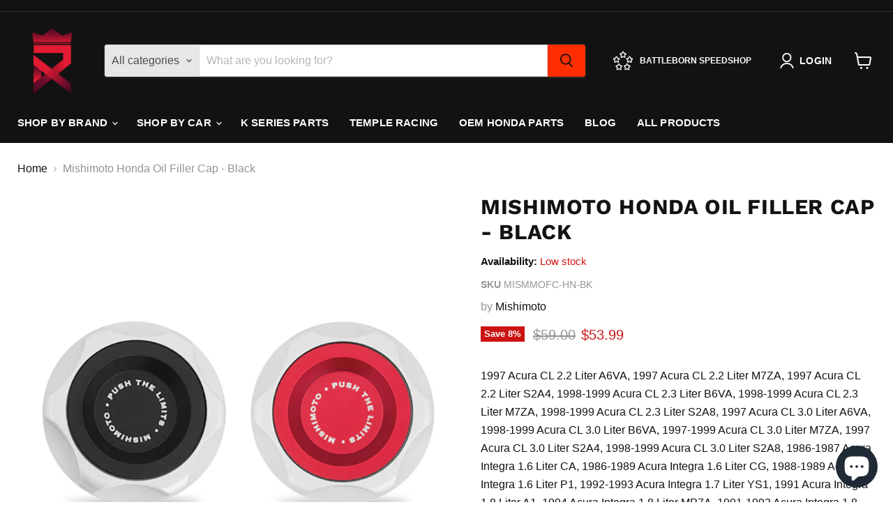

--- FILE ---
content_type: text/html; charset=utf-8
request_url: https://www.battlebornspeedshop.com/products/mishimoto-honda-oil-filler-cap-black
body_size: 58389
content:
<!doctype html>
<html class="no-js no-touch" lang="en">
  <head>
    <meta charset="utf-8">
    <meta http-equiv="x-ua-compatible" content="IE=edge">

    <link rel="preconnect" href="https://cdn.shopify.com">
    <link rel="preconnect" href="https://fonts.shopifycdn.com">
    <link rel="preconnect" href="https://v.shopify.com">
    <link rel="preconnect" href="https://cdn.shopifycloud.com">

    <title>Mishimoto Honda Oil Filler Cap - Black — BattleBorn SpeedShop </title>

    
      <meta name="description" content="1997 Acura CL 2.2 Liter A6VA, 1997 Acura CL 2.2 Liter M7ZA, 1997 Acura CL 2.2 Liter S2A4, 1998-1999 Acura CL 2.3 Liter B6VA, 1998-1999 Acura CL 2.3 Liter M7ZA, 1998-1999 Acura CL 2.3 Liter S2A8, 1997 Acura CL 3.0 Liter A6VA, 1998-1999 Acura CL 3.0 Liter B6VA, 1997-1999 Acura CL 3.0 Liter M7ZA, 1997 Acura CL 3.0 Liter S">
    

    

    
      <link rel="canonical" href="https://www.battlebornspeedshop.com/products/mishimoto-honda-oil-filler-cap-black" />
    

    <meta name="viewport" content="width=device-width">

    
    





<meta property="og:site_name" content="BattleBorn SpeedShop ">
<meta property="og:url" content="https://www.battlebornspeedshop.com/products/mishimoto-honda-oil-filler-cap-black">
<meta property="og:title" content="Mishimoto Honda Oil Filler Cap - Black">
<meta property="og:type" content="product">
<meta property="og:description" content="1997 Acura CL 2.2 Liter A6VA, 1997 Acura CL 2.2 Liter M7ZA, 1997 Acura CL 2.2 Liter S2A4, 1998-1999 Acura CL 2.3 Liter B6VA, 1998-1999 Acura CL 2.3 Liter M7ZA, 1998-1999 Acura CL 2.3 Liter S2A8, 1997 Acura CL 3.0 Liter A6VA, 1998-1999 Acura CL 3.0 Liter B6VA, 1997-1999 Acura CL 3.0 Liter M7ZA, 1997 Acura CL 3.0 Liter S">




    
    
    

    
    
    <meta
      property="og:image"
      content="https://www.battlebornspeedshop.com/cdn/shop/files/1f63a46d1102f5342aef1fb2a2fae86d_1200x1200.jpg?v=1751633045"
    />
    <meta
      property="og:image:secure_url"
      content="https://www.battlebornspeedshop.com/cdn/shop/files/1f63a46d1102f5342aef1fb2a2fae86d_1200x1200.jpg?v=1751633045"
    />
    <meta property="og:image:width" content="1200" />
    <meta property="og:image:height" content="1200" />
    
    
    <meta property="og:image:alt" content="Photo - Primary" />
  












<meta name="twitter:title" content="Mishimoto Honda Oil Filler Cap - Black">
<meta name="twitter:description" content="1997 Acura CL 2.2 Liter A6VA, 1997 Acura CL 2.2 Liter M7ZA, 1997 Acura CL 2.2 Liter S2A4, 1998-1999 Acura CL 2.3 Liter B6VA, 1998-1999 Acura CL 2.3 Liter M7ZA, 1998-1999 Acura CL 2.3 Liter S2A8, 1997 Acura CL 3.0 Liter A6VA, 1998-1999 Acura CL 3.0 Liter B6VA, 1997-1999 Acura CL 3.0 Liter M7ZA, 1997 Acura CL 3.0 Liter S">


    
    
    
      
      
      <meta name="twitter:card" content="summary">
    
    
    <meta
      property="twitter:image"
      content="https://www.battlebornspeedshop.com/cdn/shop/files/1f63a46d1102f5342aef1fb2a2fae86d_1200x1200_crop_center.jpg?v=1751633045"
    />
    <meta property="twitter:image:width" content="1200" />
    <meta property="twitter:image:height" content="1200" />
    
    
    <meta property="twitter:image:alt" content="Photo - Primary" />
  



    <link rel="preload" href="" as="font" crossorigin="anonymous">
    <link rel="preload" as="style" href="//www.battlebornspeedshop.com/cdn/shop/t/26/assets/theme.css?v=42176120875823121701762974522"><script async crossorigin fetchpriority="high" src="/cdn/shopifycloud/importmap-polyfill/es-modules-shim.2.4.0.js"></script>
<script type="importmap">
{
  "imports": {
    "element.base-media": "//www.battlebornspeedshop.com/cdn/shop/t/26/assets/element.base-media.js?v=61305152781971747521762974504",
    "element.image.parallax": "//www.battlebornspeedshop.com/cdn/shop/t/26/assets/element.image.parallax.js?v=59188309605188605141762974505",
    "element.model": "//www.battlebornspeedshop.com/cdn/shop/t/26/assets/element.model.js?v=101001098341450788491762974504",
    "element.quantity-selector": "//www.battlebornspeedshop.com/cdn/shop/t/26/assets/element.quantity-selector.js?v=68208048201360514121762974505",
    "element.text.rte": "//www.battlebornspeedshop.com/cdn/shop/t/26/assets/element.text.rte.js?v=28194737298593644281762974505",
    "element.video": "//www.battlebornspeedshop.com/cdn/shop/t/26/assets/element.video.js?v=47354384994497331701762974505",
    "es-module-shims": "//www.battlebornspeedshop.com/cdn/shop/t/26/assets/es-module-shims.min.js?v=3197203922110785981762974505",
    "is-land": "//www.battlebornspeedshop.com/cdn/shop/t/26/assets/is-land.min.js?v=92343381495565747271762974505",
    "lightbox": "//www.battlebornspeedshop.com/cdn/shop/t/26/assets/lightbox.js?v=116354114233759933611762974505",
    "product.gallery": "//www.battlebornspeedshop.com/cdn/shop/t/26/assets/product.gallery.js?v=169430556141423714401762974505",
    "section.slideshow": "//www.battlebornspeedshop.com/cdn/shop/t/26/assets/section.slideshow.js?v=176892809315355130961762974505",
    "util.events": "//www.battlebornspeedshop.com/cdn/shop/t/26/assets/util.events.js?v=163430142883111782711762974504",
    "util.misc": "//www.battlebornspeedshop.com/cdn/shop/t/26/assets/util.misc.js?v=117964846174238173191762974505",
    "util.resource-loader": "//www.battlebornspeedshop.com/cdn/shop/t/26/assets/util.resource-loader.js?v=81301169148003274841762974505",
    "utility.stylesheet": "//www.battlebornspeedshop.com/cdn/shop/t/26/assets/utility.stylesheet.js?v=115421978848924304161762974506",
    "vendor.drift-zoom": "//www.battlebornspeedshop.com/cdn/shop/t/26/assets/vendor.drift-zoom.js?v=58010873367620907491762974505",
    "vendor.in-view": "//www.battlebornspeedshop.com/cdn/shop/t/26/assets/vendor.in-view.js?v=126891093837844970591762974504",
    "vendor.photoswipe-ui-default": "//www.battlebornspeedshop.com/cdn/shop/t/26/assets/vendor.photoswipe-ui-default.min.js?v=60644649669025199041762974504",
    "vendor.photoswipe": "//www.battlebornspeedshop.com/cdn/shop/t/26/assets/vendor.photoswipe.min.js?v=169650331104647059261762974504",
    "vendor.swiper": "//www.battlebornspeedshop.com/cdn/shop/t/26/assets/vendor.swiper.js?v=18393553757305362231762974505"
  }
}
</script><script>
  if (!(HTMLScriptElement.supports && HTMLScriptElement.supports('importmap'))) {
    const el = document.createElement('script')
    el.async = true
    el.src = "//www.battlebornspeedshop.com/cdn/shop/t/26/assets/es-module-shims.min.js?v=3197203922110785981762974505"
    document.head.appendChild(el)
  }
</script>
<script type="module" src="//www.battlebornspeedshop.com/cdn/shop/t/26/assets/is-land.min.js?v=92343381495565747271762974505"></script>
<style data-shopify>:root {
    /* Core Sizes */
    --size-0-25: 0.0625rem; /* 1px */
    --size-0-5: 0.125rem; /* 2px */
    --size-1: 0.25rem; /* 4px */
    --size-1-5: 0.375rem; /* 6px */
    --size-2: 0.5rem; /* 8px */
    --size-2-5: 0.625rem; /* 10px */
    --size-3: 0.75rem; /* 12px */
    --size-3-5: 0.875rem; /* 14px */
    --size-4: 1rem; /* 16px */
    --size-4-5: 1.125rem; /* 18px */
    --size-5: 1.25rem; /* 20px */
    --size-5-5: 1.375rem; /* 22px */
    --size-6: 1.5rem; /* 24px */
    --size-6-5: 1.625rem; /* 26px */
    --size-7: 1.75rem; /* 28px */
    --size-7-5: 1.875rem; /* 30px */
    --size-8: 2rem; /* 32px */
    --size-8-5: 2.125rem; /* 34px */
    --size-9: 2.25rem; /* 36px */
    --size-9-5: 2.375rem; /* 38px */
    --size-10: 2.5rem; /* 40px */
    --size-11: 2.75rem; /* 44px */
    --size-12: 3rem; /* 48px */
    --size-14: 3.5rem; /* 56px */
    --size-16: 4rem; /* 64px */
    --size-18: 4.5rem; /* 72px */
    --size-20: 5rem; /* 80px */
    --size-24: 6rem; /* 96px */
    --size-28: 7rem; /* 112px */
    --size-32: 8rem; /* 128px */

    /* Text Sizes */
    --text-size-2: 0.5rem; /* 8px */
    --text-size-2-5: 0.625rem; /* 10px */
    --text-size-3: 0.75rem; /* 12px */
    --text-size-3-5: 0.875rem; /* 14px */
    --text-size-4: 1rem; /* 16px */
    --text-size-4-5: 1.125rem; /* 18px */
    --text-size-5: 1.25rem; /* 20px */
    --text-size-5-5: 1.375rem; /* 22px */
    --text-size-6: 1.5rem; /* 24px */
    --text-size-6-5: 1.625rem; /* 26px */
    --text-size-7: 1.75rem; /* 28px */
    --text-size-7-5: 1.875rem; /* 30px */
    --text-size-8: 2rem; /* 32px */
    --text-size-8-5: 2.125rem; /* 34px */
    --text-size-9: 2.25rem; /* 36px */
    --text-size-9-5: 2.375rem; /* 38px */
    --text-size-10: 2.5rem; /* 40px */
    --text-size-11: 2.75rem; /* 44px */
    --text-size-12: 3rem; /* 48px */
    --text-size-14: 3.5rem; /* 56px */
    --text-size-16: 4rem; /* 64px */
    --text-size-18: 4.5rem; /* 72px */
    --text-size-20: 5rem; /* 80px */
    --text-size-24: 6rem; /* 96px */
    --text-size-28: 7rem; /* 112px */
    --text-size-32: 8rem; /* 128px */

    /* Line */
    --line-size-none: 0px;
    --line-size-xs: 0.5px;
    --line-size-sm: 1px;
    --line-size-md: 2px;
    --line-size-lg: 4px;
    --line-size-xl: 8px;

    /* Gap */
    --gap-size-none: 0px;
    --gap-size-xs: 8px;
    --gap-size-sm: 16px;
    --gap-size-md: 32px;
    --gap-size-lg: 48px;
    --gap-size-xl: 64px;

    /* Radius */
    --radius-xs: 4px;
    --radius-sm: 8px;
    --radius-md: 12px;
    --radius-lg: 16px;
    --radius-xl: 24px;
    --radius-2xl: 32px;
    --radius-none: 0px;
    --radius-full: 999px;

    /* Dropshadow */
    --shadow-none: 0px 0px 0px 0px rgba(0, 0, 0, 0);
    --shadow-sm: 0px 1px 2px 0px rgba(0, 0, 0, 0.08);
    --shadow-md: 0px 2px 4px -1px rgba(0, 0, 0, 0.08);
    --shadow-lg: 0px 8px 16px -4px rgba(0, 0, 0, 0.08);
    --shadow-xl: 0px 16px 32px -6px rgba(0, 0, 0, 0.12);
    --shadow-2xl: 0px 16px 64px -12px rgba(0, 0, 0, 0.22);

    /* Font Weights */
    --font-weight-100: 100;
    --font-weight-200: 200;
    --font-weight-300: 300;
    --font-weight-400: 400;
    --font-weight-500: 500;
    --font-weight-600: 600;
    --font-weight-700: 700;
    --font-weight-800: 800;
    --font-weight-900: 900;

    /* Letter Spacings */
    --letter-space-2xs: -0.05em;
    --letter-space-xs: -0.03em;
    --letter-space-sm: -0.015em;
    --letter-space-md: 0em;
    --letter-space-lg: 0.015em;
    --letter-space-xl: 0.03em;
    --letter-space-2xl: 0.05em;
    --letter-space-3xl: 0.08em;
    --letter-space-4xl: 0.12em;

    /* Line Heights */
    --line-height-2xs: 0.9;
    --line-height-xs: 1;
    --line-height-sm: 1.1;
    --line-height-md: 1.2;
    --line-height-lg: 1.5;
    --line-height-xl: 1.7;
    --line-height-2xl: 2;

    /* Color Shades */
    --shade-0: 0%;
    --shade-4: 4%;
    --shade-8: 8%;
    --shade-12: 12%;
    --shade-16: 16%;
    --shade-20: 20%;
    --shade-30: 30%;
    --shade-40: 40%;
    --shade-50: 50%;
    --shade-60: 60%;
    --shade-70: 70%;
    --shade-80: 80%;
    --shade-90: 90%;
    --shade-100: 100%;
  }</style><style data-shopify>/* Root Variables */
  :root {
    --root-font-size: 16px;
    --root-color-primary: #000;
    --root-color-secondary: #fff;
  }

  /* Colors */
  :root {
    --color-primary: var(--root-color-primary);
    --color-secondary: var(--root-color-secondary);
    --color-focus: #4a9afc;
    --color-error: #ba4444;
    --color-price: var(--color-primary);
    --color-text-savings: var(--color-primary);
    --disabled-grey: #f6f6f6;
    --disabled-border: #b6b6b6;
    --disabled-grey-text: #b6b6b6;
    --success-green: #56ad6a;
    --success-green-bg: #ecfef0;
    --color-sticky-nav-links: #fff;
  }

  /* Body Font Stack */
  :root {
    --body-font-family: 'Arial';
    --body-font-family-fallback: 'sans-serif';
    --body-font-weight: var(--font-weight-400);
    --body-letter-spacing: var(--letter-space-md);
    --body-line-height: var(--line-height-md);
    --body-text-transform: none;
    --body-lg-font-size: var(--text-size-4);
    --body-md-font-size: var(--text-size-3-5);
    --body-sm-font-size: var(--text-size-3);
    --body-xs-font-size: var(--text-size-2-5);

    @media screen and (min-width: 769px) {
      --body-lg-font-size: var(--text-size-4-5);
      --body-md-font-size: var(--text-size-4);
      --body-sm-font-size: var(--text-size-3-5);
      --body-xs-font-size: var(--text-size-3);
    }
  }

  /* Heading Font Stack */
  :root {
    --heading-font-family: 'Arial';
    --heading-font-family-fallback: 'sans-serif';
    --heading-font-weight: var(--font-weight-700);
    --heading-letter-spacing: var(--letter-space-md);

    --heading-2xl-line-height: var(--line-height-md);
    --heading-xl-line-height: var(--line-height-md);
    --heading-lg-line-height: var(--line-height-md);
    --heading-md-line-height: var(--line-height-md);
    --heading-sm-line-height: var(--line-height-md);
    --heading-xs-line-height: var(--line-height-md);

    --heading-2xl-font-size: var(--text-size-12);
    --heading-xl-font-size: var(--text-size-8);
    --heading-lg-font-size: var(--text-size-6);
    --heading-md-font-size: var(--text-size-5);
    --heading-sm-font-size: var(--text-size-4-5);
    --heading-xs-font-size: var(--text-size-4);

    @media screen and (min-width: 769px) {
      --heading-2xl-font-size: var(--text-size-16);
      --heading-xl-font-size: var(--text-size-12);
      --heading-lg-font-size: var(--text-size-8);
      --heading-md-font-size: var(--text-size-6);
      --heading-sm-font-size: var(--text-size-5);
      --heading-xs-font-size: var(--text-size-4-5);
    }
  }

  /* Accent Font Stack */
  :root {
    --accent-font-family: 'Arial';
    --accent-font-family-fallback: 'sans-serif';
    --accent-font-weight: var(--font-weight-400);
    --accent-letter-spacing: var(--letter-space-4xl);
    --accent-line-height: var(--line-height-md);
    --accent-text-transform: uppercase;
  }

  /* ==================================================================== */
  /* OLD CSS VARIABLES THAT NEEDS TO 🔥 */
  /* ==================================================================== */
  :root {
    --z-index-modal: 30;
    --z-index-toolbar: 7;
    --z-index-header: 6;
    --z-index-header-submenu: 7;
    --z-index-header-bottom-row: 3;
    --z-index-header-drawers: 5;
    --z-index-header-drawers-mobile: 3;
    --z-index-header-search: 7;
    --z-index-loader: 4;
    --z-index-header-search-overlay: 1;
    --url-ico-select: url(//www.battlebornspeedshop.com/cdn/shop/t/26/assets/ico-select.svg);
    --url-swirl-svg: url(//www.battlebornspeedshop.com/cdn/shop/t/26/assets/swirl.svg);
    --header-padding-bottom: 0;
    --gutter: 30px;
    --page-width: 1500px;
    --page-width-narrow: 1000px;
    --page-width-gutter-small: 17px;
    --grid-gutter: 22px;
    --grid-gutter-small: 16px;
    --slide-curve: 0.25s cubic-bezier(0.165, 0.84, 0.44, 1);
    --drawer-box-shadow: 0 10px 25px rgba(0, 0, 0, 0.15);
    --product-grid-margin: 10px;
    --product-grid-padding: 12px;
    --product-radius: 10px;
    --page-top-padding: 35px;
    --page-narrow: 780px;
    --page-width-padding: 40px;
    --grid-gutter: 22px;
    --index-section-padding: 60px;
    --section-header-bottom: 40px;
    --size-chart-margin: 30px 0;
    --size-chart-icon-margin: 5px;
    --newsletter-reminder-padding: 20px 30px 20px 25px;
    --text-frame-margin: 10px;
    --desktop-menu-chevron-size: 10px;
    --site-nav-item-padding: 20px;
    --site-nav-item-padding-top-bottom: 16px;
    --site-nav-icon-padding: 12px;
  }

  @media screen and (max-width: 768px) {
    :root {
      --page-top-padding: 15px;
      --page-narrow: 330px;
      --page-width-padding: 17px;
      --grid-gutter: 16px;
      --index-section-padding: 40px;
      --section-header-bottom: 25px;
      --text-frame-margin: 7px;
    }
  }</style>
<style data-shopify>:root {
    --text-size-scale-n-4: var(--text-size-2); /* 8px */
    --text-size-scale-n-3: var(--text-size-2-5); /* 10px */
    --text-size-scale-n-2: var(--text-size-3); /* 12px */
    --text-size-scale-n-1: var(--text-size-3-5); /* 14px */
    --text-size-scale-n0: var(--text-size-4); /* 16px */
    --text-size-scale-n1: var(--text-size-4-5); /* 18px */
    --text-size-scale-n2: var(--text-size-5); /* 20px */
    --text-size-scale-n3: var(--text-size-6); /* 24px */
    --text-size-scale-n4: var(--text-size-6-5); /* 26px */
    --text-size-scale-n5: var(--text-size-7); /* 28px */
    --text-size-scale-n6: var(--text-size-8); /* 32px */
    --text-size-scale-n7: var(--text-size-9); /* 36px */
    --text-size-scale-n8: var(--text-size-10); /* 40px */
    --text-size-scale-n9: var(--text-size-12); /* 48px */
    --text-size-scale-n10: var(--text-size-14); /* 56px */
    --text-size-scale-n11: var(--text-size-16); /* 64px */
    --text-size-scale-n12: var(--text-size-18); /* 72px */
    --text-size-scale-n13: var(--text-size-20); /* 80px */
    --text-size-scale-n14: var(--text-size-24); /* 96px */

    --font-weight-scale-n-3: var(--font-weight-100);
    --font-weight-scale-n-2: var(--font-weight-200);
    --font-weight-scale-n-1: var(--font-weight-300);
    --font-weight-scale-n0: var(--font-weight-400);
    --font-weight-scale-n1: var(--font-weight-500);
    --font-weight-scale-n2: var(--font-weight-600);
    --font-weight-scale-n3: var(--font-weight-700);
    --font-weight-scale-n4: var(--font-weight-800);
    --font-weight-scale-n5: var(--font-weight-900);

    --letter-spacing-scale-n-3: var(--letter-space-2xs);
    --letter-spacing-scale-n-2: var(--letter-space-xs);
    --letter-spacing-scale-n-1: var(--letter-space-sm);
    --letter-spacing-scale-n0: var(--letter-space-md);
    --letter-spacing-scale-n1: var(--letter-space-lg);
    --letter-spacing-scale-n2: var(--letter-space-xl);
    --letter-spacing-scale-n3: var(--letter-space-2xl);
    --letter-spacing-scale-n4: var(--letter-space-3xl);
    --letter-spacing-scale-n5: var(--letter-space-4xl);

    --line-height-scale-n-3: var(--line-height-2xs);
    --line-height-scale-n-2: var(--line-height-xs);
    --line-height-scale-n-1: var(--line-height-sm);
    --line-height-scale-n0: var(--line-height-md);
    --line-height-scale-n1: var(--line-height-lg);
    --line-height-scale-n2: var(--line-height-xl);
    --line-height-scale-n3: var(--line-height-2xl);

    /* Body Font Scales *//* Heading Font Scales *//* Accent Font Scales */@media screen and (min-width: 769px) {
      /* Body Font Desktop Sizes *//* Heading Desktop Font Sizes */}
  }</style>
<style data-shopify>:root {
    

    
  }

  

  

  /* LEGACY TOKENS THAT WE NEED TO KILLLLLLLLLLLLL */
  /* --------------------------------------------- */

  :root {
    /* Fixed colors */
    --color-price: ;
    --color-text-savings: ;

    /* TODO: Move to component that uses this */
    --color-button-primary: #000; /* TODO: Remove this */
    --color-button-primary-light: #1a1a1a; /* TODO: Remove this */
    --color-button-primary-dim: #000000; /* TODO: Remove this */
    --color-button-primary-text: #121212; /* TODO: Remove this */

    --color-sale-tag: ;
    --color-sale-tag-text: ;
  }</style><style data-shopify>
  :root {
    

    --color-background: #fff;
    --color-background-alpha-0: rgba(255, 255, 255, 0);
    --color-background-alpha-90: rgba(255, 255, 255, 0.9);

    /* Typography */
    
    
    --color-headings: #1d1d1d;
    --color-text: #1d1d1d;

    --color-text-05: #f4f4f4;
    --color-text-05-alpha-0: rgba(244, 244, 244, 0);

    --color-text-hover: #1d1d1d;
    --color-text-light: #1d1d1d;
    --color-links: #046e82;
    --color-link-hover: #1d1d1d;

    /* Products */
    --color-products-in-stock: #268c0b;
    --color-products-low-stock: #cc1313;
    --color-products-no-stock: #121212;

    /* Buttons */
    
    

    --color-button-text: #ffffff;
    --color-button-background: #f04f36;
    --color-button-background-hover: #f2614a;

    --color-button-background-focus: #dddddd;
    --color-button-disable: #939393;

    --color-button-secondary-text: #f04f36;
    --color-button-secondary-background: #ffffff;
    --color-button-secondary-background-hover: #ffffff;
    --color-button-secondary-background-focus: #e6e6e6;
    --color-button-secondary-border: #dddddd;
    --color-button-secondary-border-hover: #c7c7c7;

    --button-primary-text-color: #ffffff;
    --button-primary-text-color-highlight: #ffffff;
    --button-primary-bg-color: #000000;
    --button-primary-bg-color-highlight: #606060;
    --button-primary-border-color: rgba(0,0,0,0);
    --button-primary-border-color-highlight: rgba(0,0,0,0);

    --button-secondary-text-color: #000000;
    --button-secondary-text-color-highlight: #ffffff;
    --button-secondary-bg-color: rgba(0,0,0,0);
    --button-secondary-bg-color-highlight: #000000;
    --button-secondary-border-color: #000000;
    --button-secondary-border-color-highlight: #000000;

    --button-link-text-color: #000000;
    --button-link-text-color-highlight: #ccc;

    /* Header */
    --color-header-text: #1d1d1d;
    --color-header-background: #fff;

    /* Forms */
    
    --color-input-text: #4d4d4d;

    --color-input-text-hover: #dddddd;

    --color-input-background: #fff;
    --color-input-background-hover: #f4f4f4;

    --color-input-border: #dddddd;
    --color-input-border-alpha-25: rgba(221, 221, 221, 0.25);


    --color-input-border-morph-2: #c7c7c7;
    --color-input-border-morph-4: #b1b1b1;
    --color-input-border-morph-10: #858585;
    --color-input-border-morph-12: #767676;

    --color-input-border-hover: #c7c7c7;

    --color-product-sale-accent: #f04f36;
    --color-product-review-star: #ffab41;

    /* Footer */
    --color-footer-text: #1d1d1d;

    --color-footer-background: #f5f3ed;


    --color-footer-link: #3c3c3c;
    --color-footer-color-alt: rgba(29, 29, 29, 0.8);
    --color-additional-accent: rgba(29, 29, 29, 0.5);

    /* Placeholders */
    --color-placeholder-background: #ededed;
    --color-placeholder-fill: #b0b0b0;

    /* General */
    
    
    
    --color-black: #000;
    --color-white: #fff;

    --color-border: #808080;
    --color-border-modify: rgba(128, 128, 128, 0.3);
    --color-border-less-soft: rgba(0, 0, 0, 0.25);
    --color-border-soft: rgba(0, 0, 0, 0.15);
    --color-border-softer: rgba(0, 0, 0, 0.1);


    --color-overlay-background: Liquid error (snippets/head.styles.legacy-settings-color line 118): Alpha must be a float between 0 and 1;


    --color-background-8: #ededed;
    --color-background-4: #f6f6f6;

    --color-background-light: #f2f2f2;
    --color-search-category-background: #e8e8e8;

    --color-box-shadow-border: rgba(128, 128, 128, 0.16);
    --color-box-shadow-shadow: rgba(128, 128, 128, 0.11);
    --color-box-shadow-border-focused: rgba(128, 128, 128, 0.5);
    --color-box-shadow-shadow-focused: rgba(128, 128, 128, 0.5);

    --color-box-shadow-shadow-headings: rgba(128, 128, 128, 0.05);

    --color-error: #f05d5d;
    --color-success: #51a551;
    --color-warning: #dfa354;
    --color-highlight: #fffbd9;
    --color-notice: --color-text;
    --color-sale: --color-product-sale-accent;
    --color-star: --color-product-review-star;
    --color-star-empty: #8e8e8e;

    --color-facebook: #425dab;
    --color-x: #000;
    --color-pinterest: #bd1c1c;
    --color-linkedin: #0077B5;
  }
</style>
<style data-shopify>:root {
    --heading-font-family: 'Open Sans', sans-serif;
    --heading-font-weight: 400;
    --heading-letter-spacing: 0px;
    --body-font-family: 'Open Sans', sans-serif;

    --heading-font-style: normal;
    --subheading-font-family: 'Open Sans', sans-serif;
    --button-font-family: 'Open Sans', sans-serif;

    /* Font sizes */
    --heading-xl-font-size: 40px;
    --heading-lg-font-size: 20px;
    --body-md-font-size: 15px;

    --button-primary-font-size: 1rem;
    --button-primary-line-height: inherit;

    --button-secondary-font-size: 1rem;
    --button-secondary-line-height: inherit;

    --button-link-style-font-size: 1rem;
    --button-link-style-line-height: inherit;

    --heading-responsive: 1;
    --subheading-responsive: 1;

    /* Button styles */
    --button-font-weight: 700;
    --button-font-style: normal;
    --button-letter-spacing: 0px;
    --button-transition-speed: 0.3s;
    --button-font-capitalization: none;

    --button-primary-border-radius: 0px;
    --button-secondary-border-radius: 0px;
    --button-link-underline-thickness: 1px;
    --button-link-underline-style: solid;
  }</style>



<style data-shopify>
  :root {
    /* Backgrounds */
    
    

    --color-background: 
      
rgb(255, 255, 255)
    ;
    --color-background-alpha-0: rgba(255, 255, 255, 0);
    --color-background-alpha-90: rgba(255, 255, 255, 0.9);

    /* Typography */
    --color-headings: #121212;
    --color-text: #121212;

    --color-text-05: #f3f3f3;
    --color-text-05-alpha-0: rgba(243, 243, 243, 0);

    
    

    
    
    
    

    --color-text-hover: 
      
#2f2f2f
    ;
    --color-text-light: #949494;
    --color-links: #121212;

    
    
    

    --color-link-hover: 
      
#232323
    ;

    /* Products */
    --color-products-in-stock: #268c0b;
    --color-products-low-stock: #cc1313;
    --color-products-no-stock: #121212;

    /* Buttons */
    --color-button-text: #121212;
    --color-button-background: #ff2d00;
    --color-button-background-hover: rgb(255, 66, 26);

    
    

    --color-button-background-focus: 
      
#e02800
    ;
    --color-button-disable: #808080;

    --color-button-secondary-text: #ffffff;
    --color-button-secondary-background: #121212;
    --color-button-secondary-background-hover: rgb(65, 65, 65);

    
    

    --color-button-secondary-background-focus: 
      
#1d1d1d
    ;
    --color-button-secondary-border: #121212;

    
    

    --color-button-secondary-border-hover: 
      
#1d1d1d
    ;

    /* Header */
    --color-header-text: #ffffff;

    
    

    --color-header-background: 
      
rgb(18, 18, 18)
    ;

    /* Forms */
    --color-input-text: #4d4d4d;

    
    

    --color-input-text-hover: 
      
#434343
    ;

    --color-input-background: #ffffff;
    --color-input-background-hover: #f3f3f3;

    --color-input-border: #dddddd;
    --color-input-border-alpha-25: rgba(221, 221, 221, 0.25);

    

    
    

    
    

    
    

    
    

    --color-input-border-morph-2: 
      
#cecece
    ;
    --color-input-border-morph-4: 
      
#bebebe
    ;
    --color-input-border-morph-10: 
      
#919191
    ;
    --color-input-border-morph-12: 
      
#818181
    ;

    --color-input-border-hover: 
      
#cecece
    ;

    --color-product-sale-accent: #cc1313;
    --color-product-review-star: #121212;

    /* Footer */
    --color-footer-text: #ffffff;

    
    

    --color-footer-background: 
      
rgb(18, 18, 18)
    ;

    
    

    --color-footer-link: 
      
#ebebeb
    ;
    --color-footer-color-alt: rgba(255, 255, 255, 0.8);
    --color-additional-accent: rgba(255, 255, 255, 0.5);

    /* Placeholders */
    --color-placeholder-background: #ececec;
    --color-placeholder-fill: #acacac;

    /* General */
    
    

    --color-black: #000;
    --color-white: #fff;

    
    
    
    

    
    

    --color-border: rgb(128, 128, 128);
    --color-border-modify: rgba(128, 128, 128, 0.3);
    --color-border-less-soft: rgba(0, 0, 0, 0.25);
    --color-border-soft: rgba(0, 0, 0, 0.15);
    --color-border-softer: rgba(0, 0, 0, 0.1);

    

    --color-overlay-background: rgba(18, 18, 18, 0.5);

    

    --color-background-8: #ececec;
    --color-background-4: #f6f6f6;

    --color-background-light: #f3f3f3;
    --color-search-category-background: #e7e7e7;

    --color-box-shadow-border: rgba(128, 128, 128, 0.16);
    --color-box-shadow-shadow: rgba(128, 128, 128, 0.11);
    --color-box-shadow-border-focused: rgba(128, 128, 128, 0.5);
    --color-box-shadow-shadow-focused: rgba(128, 128, 128, 0.5);

    --color-box-shadow-shadow-headings: rgba(128, 128, 128, 0.05);

    --color-error: #f05d5d;
    --color-success: #51a551;
    --color-warning: #dfa354;
    --color-highlight: #fffbd9;
    --color-notice: --color-text;
    --color-sale: --color-product-sale-accent;
    --color-star: --color-product-review-star;
    --color-star-empty: #898989;

    --color-facebook: #425dab;
    --color-x: #000;
    --color-pinterest: #bd1c1c;
    --color-linkedin: #0077B5;
  }
</style>

<style data-shopify>:root {
    /* Override heading font stack with empire legacy settings */
    --heading-font-family: "Work Sans",sans-serif;
    --heading-font-scale: 1.2;
    --heading-font-weight: 700;
    --heading-font-style: normal;
    --heading-font-capitalization: uppercase;
    --heading-letter-spacing: 0.02em;
    --subheading-font-family: 'Nunito Sans', sans-serif;
    --button-font-family: "Instrument Sans",sans-serif;
    --button-font-capitalization: initial;
    --button-letter-spacing: 0.0em;

    --heading-responsive: 1;
    --subheading-responsive: 1;
    --body-font-family: Helvetica;
  }</style><script>window.performance && window.performance.mark && window.performance.mark('shopify.content_for_header.start');</script><meta name="google-site-verification" content="nQnbv398yu0rsgigJaKCFRDGq4bYumrSEgEYuw1aIpE">
<meta name="facebook-domain-verification" content="2lubjcucahahhf3zxjm932bjq1h7zc">
<meta id="shopify-digital-wallet" name="shopify-digital-wallet" content="/53937045669/digital_wallets/dialog">
<meta name="shopify-checkout-api-token" content="5a4e0a237c1862ee32ac99780fd5852a">
<meta id="in-context-paypal-metadata" data-shop-id="53937045669" data-venmo-supported="false" data-environment="production" data-locale="en_US" data-paypal-v4="true" data-currency="USD">
<link rel="alternate" type="application/json+oembed" href="https://www.battlebornspeedshop.com/products/mishimoto-honda-oil-filler-cap-black.oembed">
<script async="async" src="/checkouts/internal/preloads.js?locale=en-US"></script>
<link rel="preconnect" href="https://shop.app" crossorigin="anonymous">
<script async="async" src="https://shop.app/checkouts/internal/preloads.js?locale=en-US&shop_id=53937045669" crossorigin="anonymous"></script>
<script id="apple-pay-shop-capabilities" type="application/json">{"shopId":53937045669,"countryCode":"US","currencyCode":"USD","merchantCapabilities":["supports3DS"],"merchantId":"gid:\/\/shopify\/Shop\/53937045669","merchantName":"BattleBorn SpeedShop ","requiredBillingContactFields":["postalAddress","email","phone"],"requiredShippingContactFields":["postalAddress","email","phone"],"shippingType":"shipping","supportedNetworks":["visa","masterCard","amex","discover","elo","jcb"],"total":{"type":"pending","label":"BattleBorn SpeedShop ","amount":"1.00"},"shopifyPaymentsEnabled":true,"supportsSubscriptions":true}</script>
<script id="shopify-features" type="application/json">{"accessToken":"5a4e0a237c1862ee32ac99780fd5852a","betas":["rich-media-storefront-analytics"],"domain":"www.battlebornspeedshop.com","predictiveSearch":true,"shopId":53937045669,"locale":"en"}</script>
<script>var Shopify = Shopify || {};
Shopify.shop = "mikes-parts-store.myshopify.com";
Shopify.locale = "en";
Shopify.currency = {"active":"USD","rate":"1.0"};
Shopify.country = "US";
Shopify.theme = {"name":"Updated copy of Copy of Updated copy of Updated...","id":151058088101,"schema_name":"Empire","schema_version":"12.2.0","theme_store_id":838,"role":"main"};
Shopify.theme.handle = "null";
Shopify.theme.style = {"id":null,"handle":null};
Shopify.cdnHost = "www.battlebornspeedshop.com/cdn";
Shopify.routes = Shopify.routes || {};
Shopify.routes.root = "/";</script>
<script type="module">!function(o){(o.Shopify=o.Shopify||{}).modules=!0}(window);</script>
<script>!function(o){function n(){var o=[];function n(){o.push(Array.prototype.slice.apply(arguments))}return n.q=o,n}var t=o.Shopify=o.Shopify||{};t.loadFeatures=n(),t.autoloadFeatures=n()}(window);</script>
<script>
  window.ShopifyPay = window.ShopifyPay || {};
  window.ShopifyPay.apiHost = "shop.app\/pay";
  window.ShopifyPay.redirectState = null;
</script>
<script id="shop-js-analytics" type="application/json">{"pageType":"product"}</script>
<script defer="defer" async type="module" src="//www.battlebornspeedshop.com/cdn/shopifycloud/shop-js/modules/v2/client.init-shop-cart-sync_BN7fPSNr.en.esm.js"></script>
<script defer="defer" async type="module" src="//www.battlebornspeedshop.com/cdn/shopifycloud/shop-js/modules/v2/chunk.common_Cbph3Kss.esm.js"></script>
<script defer="defer" async type="module" src="//www.battlebornspeedshop.com/cdn/shopifycloud/shop-js/modules/v2/chunk.modal_DKumMAJ1.esm.js"></script>
<script type="module">
  await import("//www.battlebornspeedshop.com/cdn/shopifycloud/shop-js/modules/v2/client.init-shop-cart-sync_BN7fPSNr.en.esm.js");
await import("//www.battlebornspeedshop.com/cdn/shopifycloud/shop-js/modules/v2/chunk.common_Cbph3Kss.esm.js");
await import("//www.battlebornspeedshop.com/cdn/shopifycloud/shop-js/modules/v2/chunk.modal_DKumMAJ1.esm.js");

  window.Shopify.SignInWithShop?.initShopCartSync?.({"fedCMEnabled":true,"windoidEnabled":true});

</script>
<script defer="defer" async type="module" src="//www.battlebornspeedshop.com/cdn/shopifycloud/shop-js/modules/v2/client.payment-terms_BxzfvcZJ.en.esm.js"></script>
<script defer="defer" async type="module" src="//www.battlebornspeedshop.com/cdn/shopifycloud/shop-js/modules/v2/chunk.common_Cbph3Kss.esm.js"></script>
<script defer="defer" async type="module" src="//www.battlebornspeedshop.com/cdn/shopifycloud/shop-js/modules/v2/chunk.modal_DKumMAJ1.esm.js"></script>
<script type="module">
  await import("//www.battlebornspeedshop.com/cdn/shopifycloud/shop-js/modules/v2/client.payment-terms_BxzfvcZJ.en.esm.js");
await import("//www.battlebornspeedshop.com/cdn/shopifycloud/shop-js/modules/v2/chunk.common_Cbph3Kss.esm.js");
await import("//www.battlebornspeedshop.com/cdn/shopifycloud/shop-js/modules/v2/chunk.modal_DKumMAJ1.esm.js");

  
</script>
<script>
  window.Shopify = window.Shopify || {};
  if (!window.Shopify.featureAssets) window.Shopify.featureAssets = {};
  window.Shopify.featureAssets['shop-js'] = {"shop-cart-sync":["modules/v2/client.shop-cart-sync_CJVUk8Jm.en.esm.js","modules/v2/chunk.common_Cbph3Kss.esm.js","modules/v2/chunk.modal_DKumMAJ1.esm.js"],"init-fed-cm":["modules/v2/client.init-fed-cm_7Fvt41F4.en.esm.js","modules/v2/chunk.common_Cbph3Kss.esm.js","modules/v2/chunk.modal_DKumMAJ1.esm.js"],"init-shop-email-lookup-coordinator":["modules/v2/client.init-shop-email-lookup-coordinator_Cc088_bR.en.esm.js","modules/v2/chunk.common_Cbph3Kss.esm.js","modules/v2/chunk.modal_DKumMAJ1.esm.js"],"init-windoid":["modules/v2/client.init-windoid_hPopwJRj.en.esm.js","modules/v2/chunk.common_Cbph3Kss.esm.js","modules/v2/chunk.modal_DKumMAJ1.esm.js"],"shop-button":["modules/v2/client.shop-button_B0jaPSNF.en.esm.js","modules/v2/chunk.common_Cbph3Kss.esm.js","modules/v2/chunk.modal_DKumMAJ1.esm.js"],"shop-cash-offers":["modules/v2/client.shop-cash-offers_DPIskqss.en.esm.js","modules/v2/chunk.common_Cbph3Kss.esm.js","modules/v2/chunk.modal_DKumMAJ1.esm.js"],"shop-toast-manager":["modules/v2/client.shop-toast-manager_CK7RT69O.en.esm.js","modules/v2/chunk.common_Cbph3Kss.esm.js","modules/v2/chunk.modal_DKumMAJ1.esm.js"],"init-shop-cart-sync":["modules/v2/client.init-shop-cart-sync_BN7fPSNr.en.esm.js","modules/v2/chunk.common_Cbph3Kss.esm.js","modules/v2/chunk.modal_DKumMAJ1.esm.js"],"init-customer-accounts-sign-up":["modules/v2/client.init-customer-accounts-sign-up_CfPf4CXf.en.esm.js","modules/v2/client.shop-login-button_DeIztwXF.en.esm.js","modules/v2/chunk.common_Cbph3Kss.esm.js","modules/v2/chunk.modal_DKumMAJ1.esm.js"],"pay-button":["modules/v2/client.pay-button_CgIwFSYN.en.esm.js","modules/v2/chunk.common_Cbph3Kss.esm.js","modules/v2/chunk.modal_DKumMAJ1.esm.js"],"init-customer-accounts":["modules/v2/client.init-customer-accounts_DQ3x16JI.en.esm.js","modules/v2/client.shop-login-button_DeIztwXF.en.esm.js","modules/v2/chunk.common_Cbph3Kss.esm.js","modules/v2/chunk.modal_DKumMAJ1.esm.js"],"avatar":["modules/v2/client.avatar_BTnouDA3.en.esm.js"],"init-shop-for-new-customer-accounts":["modules/v2/client.init-shop-for-new-customer-accounts_CsZy_esa.en.esm.js","modules/v2/client.shop-login-button_DeIztwXF.en.esm.js","modules/v2/chunk.common_Cbph3Kss.esm.js","modules/v2/chunk.modal_DKumMAJ1.esm.js"],"shop-follow-button":["modules/v2/client.shop-follow-button_BRMJjgGd.en.esm.js","modules/v2/chunk.common_Cbph3Kss.esm.js","modules/v2/chunk.modal_DKumMAJ1.esm.js"],"checkout-modal":["modules/v2/client.checkout-modal_B9Drz_yf.en.esm.js","modules/v2/chunk.common_Cbph3Kss.esm.js","modules/v2/chunk.modal_DKumMAJ1.esm.js"],"shop-login-button":["modules/v2/client.shop-login-button_DeIztwXF.en.esm.js","modules/v2/chunk.common_Cbph3Kss.esm.js","modules/v2/chunk.modal_DKumMAJ1.esm.js"],"lead-capture":["modules/v2/client.lead-capture_DXYzFM3R.en.esm.js","modules/v2/chunk.common_Cbph3Kss.esm.js","modules/v2/chunk.modal_DKumMAJ1.esm.js"],"shop-login":["modules/v2/client.shop-login_CA5pJqmO.en.esm.js","modules/v2/chunk.common_Cbph3Kss.esm.js","modules/v2/chunk.modal_DKumMAJ1.esm.js"],"payment-terms":["modules/v2/client.payment-terms_BxzfvcZJ.en.esm.js","modules/v2/chunk.common_Cbph3Kss.esm.js","modules/v2/chunk.modal_DKumMAJ1.esm.js"]};
</script>
<script id="__st">var __st={"a":53937045669,"offset":-28800,"reqid":"01b1134b-9b00-45bc-9079-50c7674607ea-1770141526","pageurl":"www.battlebornspeedshop.com\/products\/mishimoto-honda-oil-filler-cap-black","u":"2f31a1f4df35","p":"product","rtyp":"product","rid":9164419956901};</script>
<script>window.ShopifyPaypalV4VisibilityTracking = true;</script>
<script id="captcha-bootstrap">!function(){'use strict';const t='contact',e='account',n='new_comment',o=[[t,t],['blogs',n],['comments',n],[t,'customer']],c=[[e,'customer_login'],[e,'guest_login'],[e,'recover_customer_password'],[e,'create_customer']],r=t=>t.map((([t,e])=>`form[action*='/${t}']:not([data-nocaptcha='true']) input[name='form_type'][value='${e}']`)).join(','),a=t=>()=>t?[...document.querySelectorAll(t)].map((t=>t.form)):[];function s(){const t=[...o],e=r(t);return a(e)}const i='password',u='form_key',d=['recaptcha-v3-token','g-recaptcha-response','h-captcha-response',i],f=()=>{try{return window.sessionStorage}catch{return}},m='__shopify_v',_=t=>t.elements[u];function p(t,e,n=!1){try{const o=window.sessionStorage,c=JSON.parse(o.getItem(e)),{data:r}=function(t){const{data:e,action:n}=t;return t[m]||n?{data:e,action:n}:{data:t,action:n}}(c);for(const[e,n]of Object.entries(r))t.elements[e]&&(t.elements[e].value=n);n&&o.removeItem(e)}catch(o){console.error('form repopulation failed',{error:o})}}const l='form_type',E='cptcha';function T(t){t.dataset[E]=!0}const w=window,h=w.document,L='Shopify',v='ce_forms',y='captcha';let A=!1;((t,e)=>{const n=(g='f06e6c50-85a8-45c8-87d0-21a2b65856fe',I='https://cdn.shopify.com/shopifycloud/storefront-forms-hcaptcha/ce_storefront_forms_captcha_hcaptcha.v1.5.2.iife.js',D={infoText:'Protected by hCaptcha',privacyText:'Privacy',termsText:'Terms'},(t,e,n)=>{const o=w[L][v],c=o.bindForm;if(c)return c(t,g,e,D).then(n);var r;o.q.push([[t,g,e,D],n]),r=I,A||(h.body.append(Object.assign(h.createElement('script'),{id:'captcha-provider',async:!0,src:r})),A=!0)});var g,I,D;w[L]=w[L]||{},w[L][v]=w[L][v]||{},w[L][v].q=[],w[L][y]=w[L][y]||{},w[L][y].protect=function(t,e){n(t,void 0,e),T(t)},Object.freeze(w[L][y]),function(t,e,n,w,h,L){const[v,y,A,g]=function(t,e,n){const i=e?o:[],u=t?c:[],d=[...i,...u],f=r(d),m=r(i),_=r(d.filter((([t,e])=>n.includes(e))));return[a(f),a(m),a(_),s()]}(w,h,L),I=t=>{const e=t.target;return e instanceof HTMLFormElement?e:e&&e.form},D=t=>v().includes(t);t.addEventListener('submit',(t=>{const e=I(t);if(!e)return;const n=D(e)&&!e.dataset.hcaptchaBound&&!e.dataset.recaptchaBound,o=_(e),c=g().includes(e)&&(!o||!o.value);(n||c)&&t.preventDefault(),c&&!n&&(function(t){try{if(!f())return;!function(t){const e=f();if(!e)return;const n=_(t);if(!n)return;const o=n.value;o&&e.removeItem(o)}(t);const e=Array.from(Array(32),(()=>Math.random().toString(36)[2])).join('');!function(t,e){_(t)||t.append(Object.assign(document.createElement('input'),{type:'hidden',name:u})),t.elements[u].value=e}(t,e),function(t,e){const n=f();if(!n)return;const o=[...t.querySelectorAll(`input[type='${i}']`)].map((({name:t})=>t)),c=[...d,...o],r={};for(const[a,s]of new FormData(t).entries())c.includes(a)||(r[a]=s);n.setItem(e,JSON.stringify({[m]:1,action:t.action,data:r}))}(t,e)}catch(e){console.error('failed to persist form',e)}}(e),e.submit())}));const S=(t,e)=>{t&&!t.dataset[E]&&(n(t,e.some((e=>e===t))),T(t))};for(const o of['focusin','change'])t.addEventListener(o,(t=>{const e=I(t);D(e)&&S(e,y())}));const B=e.get('form_key'),M=e.get(l),P=B&&M;t.addEventListener('DOMContentLoaded',(()=>{const t=y();if(P)for(const e of t)e.elements[l].value===M&&p(e,B);[...new Set([...A(),...v().filter((t=>'true'===t.dataset.shopifyCaptcha))])].forEach((e=>S(e,t)))}))}(h,new URLSearchParams(w.location.search),n,t,e,['guest_login'])})(!0,!0)}();</script>
<script integrity="sha256-4kQ18oKyAcykRKYeNunJcIwy7WH5gtpwJnB7kiuLZ1E=" data-source-attribution="shopify.loadfeatures" defer="defer" src="//www.battlebornspeedshop.com/cdn/shopifycloud/storefront/assets/storefront/load_feature-a0a9edcb.js" crossorigin="anonymous"></script>
<script crossorigin="anonymous" defer="defer" src="//www.battlebornspeedshop.com/cdn/shopifycloud/storefront/assets/shopify_pay/storefront-65b4c6d7.js?v=20250812"></script>
<script data-source-attribution="shopify.dynamic_checkout.dynamic.init">var Shopify=Shopify||{};Shopify.PaymentButton=Shopify.PaymentButton||{isStorefrontPortableWallets:!0,init:function(){window.Shopify.PaymentButton.init=function(){};var t=document.createElement("script");t.src="https://www.battlebornspeedshop.com/cdn/shopifycloud/portable-wallets/latest/portable-wallets.en.js",t.type="module",document.head.appendChild(t)}};
</script>
<script data-source-attribution="shopify.dynamic_checkout.buyer_consent">
  function portableWalletsHideBuyerConsent(e){var t=document.getElementById("shopify-buyer-consent"),n=document.getElementById("shopify-subscription-policy-button");t&&n&&(t.classList.add("hidden"),t.setAttribute("aria-hidden","true"),n.removeEventListener("click",e))}function portableWalletsShowBuyerConsent(e){var t=document.getElementById("shopify-buyer-consent"),n=document.getElementById("shopify-subscription-policy-button");t&&n&&(t.classList.remove("hidden"),t.removeAttribute("aria-hidden"),n.addEventListener("click",e))}window.Shopify?.PaymentButton&&(window.Shopify.PaymentButton.hideBuyerConsent=portableWalletsHideBuyerConsent,window.Shopify.PaymentButton.showBuyerConsent=portableWalletsShowBuyerConsent);
</script>
<script>
  function portableWalletsCleanup(e){e&&e.src&&console.error("Failed to load portable wallets script "+e.src);var t=document.querySelectorAll("shopify-accelerated-checkout .shopify-payment-button__skeleton, shopify-accelerated-checkout-cart .wallet-cart-button__skeleton"),e=document.getElementById("shopify-buyer-consent");for(let e=0;e<t.length;e++)t[e].remove();e&&e.remove()}function portableWalletsNotLoadedAsModule(e){e instanceof ErrorEvent&&"string"==typeof e.message&&e.message.includes("import.meta")&&"string"==typeof e.filename&&e.filename.includes("portable-wallets")&&(window.removeEventListener("error",portableWalletsNotLoadedAsModule),window.Shopify.PaymentButton.failedToLoad=e,"loading"===document.readyState?document.addEventListener("DOMContentLoaded",window.Shopify.PaymentButton.init):window.Shopify.PaymentButton.init())}window.addEventListener("error",portableWalletsNotLoadedAsModule);
</script>

<script type="module" src="https://www.battlebornspeedshop.com/cdn/shopifycloud/portable-wallets/latest/portable-wallets.en.js" onError="portableWalletsCleanup(this)" crossorigin="anonymous"></script>
<script nomodule>
  document.addEventListener("DOMContentLoaded", portableWalletsCleanup);
</script>

<link id="shopify-accelerated-checkout-styles" rel="stylesheet" media="screen" href="https://www.battlebornspeedshop.com/cdn/shopifycloud/portable-wallets/latest/accelerated-checkout-backwards-compat.css" crossorigin="anonymous">
<style id="shopify-accelerated-checkout-cart">
        #shopify-buyer-consent {
  margin-top: 1em;
  display: inline-block;
  width: 100%;
}

#shopify-buyer-consent.hidden {
  display: none;
}

#shopify-subscription-policy-button {
  background: none;
  border: none;
  padding: 0;
  text-decoration: underline;
  font-size: inherit;
  cursor: pointer;
}

#shopify-subscription-policy-button::before {
  box-shadow: none;
}

      </style>
<link rel="stylesheet" media="screen" href="//www.battlebornspeedshop.com/cdn/shop/t/26/compiled_assets/styles.css?v=2830">
<script>window.performance && window.performance.mark && window.performance.mark('shopify.content_for_header.end');</script>

    <style>
      :root {
        /* ------------------------------------------------------------
          Typography
        ------------------------------------------------------------ */
        /* Body */
        --element-text-font-family--body: Helvetica, Arial, sans-serif;
        --element-text-font-weight--body: 400;
        --element-text-font-size--rte-body: 16px;
        --element-text-line-height--body: var(--line-height-lg);
        /* Headings */
        --element-text-font-family--heading: "Work Sans", sans-serif;
        --element-text-font-weight--heading: 700;
        --element-text-letter-spacing--heading: 0.02em;
        --element-text-text-transform--heading: uppercase;--element-text-font-size--heading-xl: 31.5px;
            @media screen and (max-width: 719px) {
              --element-text-font-size--heading-xl: 27px;
            }/* Buttons */
        --element-button-font-size: 13px;
        --element-button-radius: 3px;
        --element-badge-radius: 0px;
        --element-badge-px: var(--size-2);
        --element-badge-py: var(--size-0-5);
        
        /* ------------------------------------------------------------
          Colors
        ------------------------------------------------------------ */
        --color-primary: #121212; 
        --color-secondary: #ffffff;
        --root-color-primary: #121212; 
        --root-color-secondary: #ffffff;
        --element-text-color: #121212;
        --color-sale-tag-text: #fff ;
        --color-sale-tag: #cc1313;
      }

      /* Override Shopify Payment Button styles */
      .shopify-payment-button .shopify-payment-button__button--unbranded,
      .shopify-payment-button .shopify-payment-button__button {
        --element-text-line-height--body-md: 1;
        --element-button-text-transform: none;
        --element-button-letter-spacing: 0.0em;
        --element-button-font-family: "Instrument Sans", sans-serif;
        --color-primary: #ff2d00;
        border: none!important;
      }

      .add-to-cart-button{
        --element-text-line-height--body-md: 1;
        --element-button-font-size: var(--font-size-button-large);
        --element-button-text-transform: none;
        --element-button-letter-spacing: 0.0em;
        --element-button-font-family: "Instrument Sans", sans-serif;
        --element-text-font-weight: 700;
        --element-text-color: #ffffff;
        --element-button-color-secondary: #121212;
        box-shadow: inset 0 0 0 1px #121212;
      }

      .add-to-cart-button:focus-visible{
        box-shadow: 0 0 0 2px #fff, 0 0 0 5px #19f6, 0 3px 8px #0000001a;
      }

      .add-to-cart-button:not(.element-button--inverted) {
        --element-button-color-primary: #121212;
        --element-button-color-secondary: #121212;
      }

      .element-button{
        box-sizing: border-box;
      }

      .product-title{
        --element-text-color: #121212;
      }
        
      .vendor{
        --element-text-color: #121212;
        text-decoration: none;
      }

      .sale-price{
        --element-text-color: #cc1313;
      }

      .compare-at-price{
        --element-text-color: #949494;
      }

      .variant-option-value-name-selected{
        --element-button-color-primary: white!important;
        --element-button-color-secondary: #121212!important;
      }

      .sku{
        --element-text-color: #949494;
      }

      .inventory-status--low-stock {
        --element-text-color: #cc1313;
      }

      .inventory-status--in-stock {
        --element-text-color: #268c0b;
      }

      .inventory-status--sold-out {
        --element-text-color: #121212;
      }

      .overlay-lightbox__overlay {
        z-index: 10000;
      }

      .element-text--rte ul {
        padding-left: 20px;
        margin: 1rem 0;
      }

      .element-text--rte table {
        display: block;
        border-collapse: collapse;
        width: fit-content;
        max-width: 100%;
        height: auto;
        overflow: auto;
        white-space: nowrap;
        box-shadow: 0 1px 4px rgba(0, 0, 0, 0.1);
      }

      .element-text--rte table th,
      .element-text--rte table td {
        border: 1px solid rgba(0, 0, 0, 0.1);
      }

      .element-text--rte table th {
        font-family: var(--element-text-font-family--heading);
        font-weight: var(--element-text-font-weight--heading);
        font-size: var(--element-text-font-size--rte-body);
        padding: 8px;
        text-align: left;
        color: var(--color-primary);
      }

      .element-text--rte table td {
        font-size: var(--element-text-font-size--rte-body);
        padding: 0.75rem 1rem;
      }
    </style>

    <link href="//www.battlebornspeedshop.com/cdn/shop/t/26/assets/theme.css?v=42176120875823121701762974522" rel="stylesheet" type="text/css" media="all" />

    
      <link href="//www.battlebornspeedshop.com/cdn/shop/t/26/assets/ripple.css?v=100240391239311985871762974522" rel="stylesheet" type="text/css" media="all" />
    

    
    <script>
      window.Theme = window.Theme || {};
      window.Theme.version = '12.2.0';
      window.Theme.name = 'Empire';
      window.Theme.routes = {
        "root_url": "/",
        "account_url": "/account",
        "account_login_url": "https://www.battlebornspeedshop.com/customer_authentication/redirect?locale=en&region_country=US",
        "account_logout_url": "/account/logout",
        "account_register_url": "https://account.battlebornspeedshop.com?locale=en",
        "account_addresses_url": "/account/addresses",
        "collections_url": "/collections",
        "all_products_collection_url": "/collections/all",
        "search_url": "/search",
        "predictive_search_url": "/search/suggest",
        "cart_url": "/cart",
        "cart_add_url": "/cart/add",
        "cart_change_url": "/cart/change",
        "cart_clear_url": "/cart/clear",
        "product_recommendations_url": "/recommendations/products",
      };
    </script>
    

  <script src="https://cdn.shopify.com/extensions/c1eb4680-ad4e-49c3-898d-493ebb06e626/affirm-pay-over-time-messaging-9/assets/affirm-cart-drawer-embed-handler.js" type="text/javascript" defer="defer"></script>
<script src="https://cdn.shopify.com/extensions/e8878072-2f6b-4e89-8082-94b04320908d/inbox-1254/assets/inbox-chat-loader.js" type="text/javascript" defer="defer"></script>
<link href="https://monorail-edge.shopifysvc.com" rel="dns-prefetch">
<script>(function(){if ("sendBeacon" in navigator && "performance" in window) {try {var session_token_from_headers = performance.getEntriesByType('navigation')[0].serverTiming.find(x => x.name == '_s').description;} catch {var session_token_from_headers = undefined;}var session_cookie_matches = document.cookie.match(/_shopify_s=([^;]*)/);var session_token_from_cookie = session_cookie_matches && session_cookie_matches.length === 2 ? session_cookie_matches[1] : "";var session_token = session_token_from_headers || session_token_from_cookie || "";function handle_abandonment_event(e) {var entries = performance.getEntries().filter(function(entry) {return /monorail-edge.shopifysvc.com/.test(entry.name);});if (!window.abandonment_tracked && entries.length === 0) {window.abandonment_tracked = true;var currentMs = Date.now();var navigation_start = performance.timing.navigationStart;var payload = {shop_id: 53937045669,url: window.location.href,navigation_start,duration: currentMs - navigation_start,session_token,page_type: "product"};window.navigator.sendBeacon("https://monorail-edge.shopifysvc.com/v1/produce", JSON.stringify({schema_id: "online_store_buyer_site_abandonment/1.1",payload: payload,metadata: {event_created_at_ms: currentMs,event_sent_at_ms: currentMs}}));}}window.addEventListener('pagehide', handle_abandonment_event);}}());</script>
<script id="web-pixels-manager-setup">(function e(e,d,r,n,o){if(void 0===o&&(o={}),!Boolean(null===(a=null===(i=window.Shopify)||void 0===i?void 0:i.analytics)||void 0===a?void 0:a.replayQueue)){var i,a;window.Shopify=window.Shopify||{};var t=window.Shopify;t.analytics=t.analytics||{};var s=t.analytics;s.replayQueue=[],s.publish=function(e,d,r){return s.replayQueue.push([e,d,r]),!0};try{self.performance.mark("wpm:start")}catch(e){}var l=function(){var e={modern:/Edge?\/(1{2}[4-9]|1[2-9]\d|[2-9]\d{2}|\d{4,})\.\d+(\.\d+|)|Firefox\/(1{2}[4-9]|1[2-9]\d|[2-9]\d{2}|\d{4,})\.\d+(\.\d+|)|Chrom(ium|e)\/(9{2}|\d{3,})\.\d+(\.\d+|)|(Maci|X1{2}).+ Version\/(15\.\d+|(1[6-9]|[2-9]\d|\d{3,})\.\d+)([,.]\d+|)( \(\w+\)|)( Mobile\/\w+|) Safari\/|Chrome.+OPR\/(9{2}|\d{3,})\.\d+\.\d+|(CPU[ +]OS|iPhone[ +]OS|CPU[ +]iPhone|CPU IPhone OS|CPU iPad OS)[ +]+(15[._]\d+|(1[6-9]|[2-9]\d|\d{3,})[._]\d+)([._]\d+|)|Android:?[ /-](13[3-9]|1[4-9]\d|[2-9]\d{2}|\d{4,})(\.\d+|)(\.\d+|)|Android.+Firefox\/(13[5-9]|1[4-9]\d|[2-9]\d{2}|\d{4,})\.\d+(\.\d+|)|Android.+Chrom(ium|e)\/(13[3-9]|1[4-9]\d|[2-9]\d{2}|\d{4,})\.\d+(\.\d+|)|SamsungBrowser\/([2-9]\d|\d{3,})\.\d+/,legacy:/Edge?\/(1[6-9]|[2-9]\d|\d{3,})\.\d+(\.\d+|)|Firefox\/(5[4-9]|[6-9]\d|\d{3,})\.\d+(\.\d+|)|Chrom(ium|e)\/(5[1-9]|[6-9]\d|\d{3,})\.\d+(\.\d+|)([\d.]+$|.*Safari\/(?![\d.]+ Edge\/[\d.]+$))|(Maci|X1{2}).+ Version\/(10\.\d+|(1[1-9]|[2-9]\d|\d{3,})\.\d+)([,.]\d+|)( \(\w+\)|)( Mobile\/\w+|) Safari\/|Chrome.+OPR\/(3[89]|[4-9]\d|\d{3,})\.\d+\.\d+|(CPU[ +]OS|iPhone[ +]OS|CPU[ +]iPhone|CPU IPhone OS|CPU iPad OS)[ +]+(10[._]\d+|(1[1-9]|[2-9]\d|\d{3,})[._]\d+)([._]\d+|)|Android:?[ /-](13[3-9]|1[4-9]\d|[2-9]\d{2}|\d{4,})(\.\d+|)(\.\d+|)|Mobile Safari.+OPR\/([89]\d|\d{3,})\.\d+\.\d+|Android.+Firefox\/(13[5-9]|1[4-9]\d|[2-9]\d{2}|\d{4,})\.\d+(\.\d+|)|Android.+Chrom(ium|e)\/(13[3-9]|1[4-9]\d|[2-9]\d{2}|\d{4,})\.\d+(\.\d+|)|Android.+(UC? ?Browser|UCWEB|U3)[ /]?(15\.([5-9]|\d{2,})|(1[6-9]|[2-9]\d|\d{3,})\.\d+)\.\d+|SamsungBrowser\/(5\.\d+|([6-9]|\d{2,})\.\d+)|Android.+MQ{2}Browser\/(14(\.(9|\d{2,})|)|(1[5-9]|[2-9]\d|\d{3,})(\.\d+|))(\.\d+|)|K[Aa][Ii]OS\/(3\.\d+|([4-9]|\d{2,})\.\d+)(\.\d+|)/},d=e.modern,r=e.legacy,n=navigator.userAgent;return n.match(d)?"modern":n.match(r)?"legacy":"unknown"}(),u="modern"===l?"modern":"legacy",c=(null!=n?n:{modern:"",legacy:""})[u],f=function(e){return[e.baseUrl,"/wpm","/b",e.hashVersion,"modern"===e.buildTarget?"m":"l",".js"].join("")}({baseUrl:d,hashVersion:r,buildTarget:u}),m=function(e){var d=e.version,r=e.bundleTarget,n=e.surface,o=e.pageUrl,i=e.monorailEndpoint;return{emit:function(e){var a=e.status,t=e.errorMsg,s=(new Date).getTime(),l=JSON.stringify({metadata:{event_sent_at_ms:s},events:[{schema_id:"web_pixels_manager_load/3.1",payload:{version:d,bundle_target:r,page_url:o,status:a,surface:n,error_msg:t},metadata:{event_created_at_ms:s}}]});if(!i)return console&&console.warn&&console.warn("[Web Pixels Manager] No Monorail endpoint provided, skipping logging."),!1;try{return self.navigator.sendBeacon.bind(self.navigator)(i,l)}catch(e){}var u=new XMLHttpRequest;try{return u.open("POST",i,!0),u.setRequestHeader("Content-Type","text/plain"),u.send(l),!0}catch(e){return console&&console.warn&&console.warn("[Web Pixels Manager] Got an unhandled error while logging to Monorail."),!1}}}}({version:r,bundleTarget:l,surface:e.surface,pageUrl:self.location.href,monorailEndpoint:e.monorailEndpoint});try{o.browserTarget=l,function(e){var d=e.src,r=e.async,n=void 0===r||r,o=e.onload,i=e.onerror,a=e.sri,t=e.scriptDataAttributes,s=void 0===t?{}:t,l=document.createElement("script"),u=document.querySelector("head"),c=document.querySelector("body");if(l.async=n,l.src=d,a&&(l.integrity=a,l.crossOrigin="anonymous"),s)for(var f in s)if(Object.prototype.hasOwnProperty.call(s,f))try{l.dataset[f]=s[f]}catch(e){}if(o&&l.addEventListener("load",o),i&&l.addEventListener("error",i),u)u.appendChild(l);else{if(!c)throw new Error("Did not find a head or body element to append the script");c.appendChild(l)}}({src:f,async:!0,onload:function(){if(!function(){var e,d;return Boolean(null===(d=null===(e=window.Shopify)||void 0===e?void 0:e.analytics)||void 0===d?void 0:d.initialized)}()){var d=window.webPixelsManager.init(e)||void 0;if(d){var r=window.Shopify.analytics;r.replayQueue.forEach((function(e){var r=e[0],n=e[1],o=e[2];d.publishCustomEvent(r,n,o)})),r.replayQueue=[],r.publish=d.publishCustomEvent,r.visitor=d.visitor,r.initialized=!0}}},onerror:function(){return m.emit({status:"failed",errorMsg:"".concat(f," has failed to load")})},sri:function(e){var d=/^sha384-[A-Za-z0-9+/=]+$/;return"string"==typeof e&&d.test(e)}(c)?c:"",scriptDataAttributes:o}),m.emit({status:"loading"})}catch(e){m.emit({status:"failed",errorMsg:(null==e?void 0:e.message)||"Unknown error"})}}})({shopId: 53937045669,storefrontBaseUrl: "https://www.battlebornspeedshop.com",extensionsBaseUrl: "https://extensions.shopifycdn.com/cdn/shopifycloud/web-pixels-manager",monorailEndpoint: "https://monorail-edge.shopifysvc.com/unstable/produce_batch",surface: "storefront-renderer",enabledBetaFlags: ["2dca8a86"],webPixelsConfigList: [{"id":"866025637","configuration":"{\"pixel_id\":\"1370683270981808\",\"pixel_type\":\"facebook_pixel\"}","eventPayloadVersion":"v1","runtimeContext":"OPEN","scriptVersion":"ca16bc87fe92b6042fbaa3acc2fbdaa6","type":"APP","apiClientId":2329312,"privacyPurposes":["ANALYTICS","MARKETING","SALE_OF_DATA"],"dataSharingAdjustments":{"protectedCustomerApprovalScopes":["read_customer_address","read_customer_email","read_customer_name","read_customer_personal_data","read_customer_phone"]}},{"id":"640614565","configuration":"{\"config\":\"{\\\"google_tag_ids\\\":[\\\"G-1RX4SN482K\\\",\\\"AW-10974432765\\\",\\\"GT-TW5QNQ8\\\"],\\\"target_country\\\":\\\"US\\\",\\\"gtag_events\\\":[{\\\"type\\\":\\\"begin_checkout\\\",\\\"action_label\\\":[\\\"G-1RX4SN482K\\\",\\\"AW-10974432765\\\/AzWBCN3F0p0bEP2bgvEo\\\"]},{\\\"type\\\":\\\"search\\\",\\\"action_label\\\":[\\\"G-1RX4SN482K\\\",\\\"AW-10974432765\\\/nowHCOnF0p0bEP2bgvEo\\\"]},{\\\"type\\\":\\\"view_item\\\",\\\"action_label\\\":[\\\"G-1RX4SN482K\\\",\\\"AW-10974432765\\\/XQlJCObF0p0bEP2bgvEo\\\",\\\"MC-NBJKN71WX4\\\"]},{\\\"type\\\":\\\"purchase\\\",\\\"action_label\\\":[\\\"G-1RX4SN482K\\\",\\\"AW-10974432765\\\/nqtlCNrF0p0bEP2bgvEo\\\",\\\"MC-NBJKN71WX4\\\"]},{\\\"type\\\":\\\"page_view\\\",\\\"action_label\\\":[\\\"G-1RX4SN482K\\\",\\\"AW-10974432765\\\/EvMbCOPF0p0bEP2bgvEo\\\",\\\"MC-NBJKN71WX4\\\"]},{\\\"type\\\":\\\"add_payment_info\\\",\\\"action_label\\\":[\\\"G-1RX4SN482K\\\",\\\"AW-10974432765\\\/hqcLCOzF0p0bEP2bgvEo\\\"]},{\\\"type\\\":\\\"add_to_cart\\\",\\\"action_label\\\":[\\\"G-1RX4SN482K\\\",\\\"AW-10974432765\\\/HoBbCODF0p0bEP2bgvEo\\\"]}],\\\"enable_monitoring_mode\\\":false}\"}","eventPayloadVersion":"v1","runtimeContext":"OPEN","scriptVersion":"b2a88bafab3e21179ed38636efcd8a93","type":"APP","apiClientId":1780363,"privacyPurposes":[],"dataSharingAdjustments":{"protectedCustomerApprovalScopes":["read_customer_address","read_customer_email","read_customer_name","read_customer_personal_data","read_customer_phone"]}},{"id":"167149733","eventPayloadVersion":"1","runtimeContext":"LAX","scriptVersion":"1","type":"CUSTOM","privacyPurposes":["ANALYTICS","MARKETING","PREFERENCES","SALE_OF_DATA"],"name":"Google Ads conversion Tag"},{"id":"shopify-app-pixel","configuration":"{}","eventPayloadVersion":"v1","runtimeContext":"STRICT","scriptVersion":"0450","apiClientId":"shopify-pixel","type":"APP","privacyPurposes":["ANALYTICS","MARKETING"]},{"id":"shopify-custom-pixel","eventPayloadVersion":"v1","runtimeContext":"LAX","scriptVersion":"0450","apiClientId":"shopify-pixel","type":"CUSTOM","privacyPurposes":["ANALYTICS","MARKETING"]}],isMerchantRequest: false,initData: {"shop":{"name":"BattleBorn SpeedShop ","paymentSettings":{"currencyCode":"USD"},"myshopifyDomain":"mikes-parts-store.myshopify.com","countryCode":"US","storefrontUrl":"https:\/\/www.battlebornspeedshop.com"},"customer":null,"cart":null,"checkout":null,"productVariants":[{"price":{"amount":53.99,"currencyCode":"USD"},"product":{"title":"Mishimoto Honda Oil Filler Cap - Black","vendor":"Mishimoto","id":"9164419956901","untranslatedTitle":"Mishimoto Honda Oil Filler Cap - Black","url":"\/products\/mishimoto-honda-oil-filler-cap-black","type":"Oil Caps"},"id":"45691450261669","image":{"src":"\/\/www.battlebornspeedshop.com\/cdn\/shop\/files\/1f63a46d1102f5342aef1fb2a2fae86d.jpg?v=1751633045"},"sku":"MISMMOFC-HN-BK","title":"Default Title","untranslatedTitle":"Default Title"}],"purchasingCompany":null},},"https://www.battlebornspeedshop.com/cdn","3918e4e0wbf3ac3cepc5707306mb02b36c6",{"modern":"","legacy":""},{"shopId":"53937045669","storefrontBaseUrl":"https:\/\/www.battlebornspeedshop.com","extensionBaseUrl":"https:\/\/extensions.shopifycdn.com\/cdn\/shopifycloud\/web-pixels-manager","surface":"storefront-renderer","enabledBetaFlags":"[\"2dca8a86\"]","isMerchantRequest":"false","hashVersion":"3918e4e0wbf3ac3cepc5707306mb02b36c6","publish":"custom","events":"[[\"page_viewed\",{}],[\"product_viewed\",{\"productVariant\":{\"price\":{\"amount\":53.99,\"currencyCode\":\"USD\"},\"product\":{\"title\":\"Mishimoto Honda Oil Filler Cap - Black\",\"vendor\":\"Mishimoto\",\"id\":\"9164419956901\",\"untranslatedTitle\":\"Mishimoto Honda Oil Filler Cap - Black\",\"url\":\"\/products\/mishimoto-honda-oil-filler-cap-black\",\"type\":\"Oil Caps\"},\"id\":\"45691450261669\",\"image\":{\"src\":\"\/\/www.battlebornspeedshop.com\/cdn\/shop\/files\/1f63a46d1102f5342aef1fb2a2fae86d.jpg?v=1751633045\"},\"sku\":\"MISMMOFC-HN-BK\",\"title\":\"Default Title\",\"untranslatedTitle\":\"Default Title\"}}]]"});</script><script>
  window.ShopifyAnalytics = window.ShopifyAnalytics || {};
  window.ShopifyAnalytics.meta = window.ShopifyAnalytics.meta || {};
  window.ShopifyAnalytics.meta.currency = 'USD';
  var meta = {"product":{"id":9164419956901,"gid":"gid:\/\/shopify\/Product\/9164419956901","vendor":"Mishimoto","type":"Oil Caps","handle":"mishimoto-honda-oil-filler-cap-black","variants":[{"id":45691450261669,"price":5399,"name":"Mishimoto Honda Oil Filler Cap - Black","public_title":null,"sku":"MISMMOFC-HN-BK"}],"remote":false},"page":{"pageType":"product","resourceType":"product","resourceId":9164419956901,"requestId":"01b1134b-9b00-45bc-9079-50c7674607ea-1770141526"}};
  for (var attr in meta) {
    window.ShopifyAnalytics.meta[attr] = meta[attr];
  }
</script>
<script class="analytics">
  (function () {
    var customDocumentWrite = function(content) {
      var jquery = null;

      if (window.jQuery) {
        jquery = window.jQuery;
      } else if (window.Checkout && window.Checkout.$) {
        jquery = window.Checkout.$;
      }

      if (jquery) {
        jquery('body').append(content);
      }
    };

    var hasLoggedConversion = function(token) {
      if (token) {
        return document.cookie.indexOf('loggedConversion=' + token) !== -1;
      }
      return false;
    }

    var setCookieIfConversion = function(token) {
      if (token) {
        var twoMonthsFromNow = new Date(Date.now());
        twoMonthsFromNow.setMonth(twoMonthsFromNow.getMonth() + 2);

        document.cookie = 'loggedConversion=' + token + '; expires=' + twoMonthsFromNow;
      }
    }

    var trekkie = window.ShopifyAnalytics.lib = window.trekkie = window.trekkie || [];
    if (trekkie.integrations) {
      return;
    }
    trekkie.methods = [
      'identify',
      'page',
      'ready',
      'track',
      'trackForm',
      'trackLink'
    ];
    trekkie.factory = function(method) {
      return function() {
        var args = Array.prototype.slice.call(arguments);
        args.unshift(method);
        trekkie.push(args);
        return trekkie;
      };
    };
    for (var i = 0; i < trekkie.methods.length; i++) {
      var key = trekkie.methods[i];
      trekkie[key] = trekkie.factory(key);
    }
    trekkie.load = function(config) {
      trekkie.config = config || {};
      trekkie.config.initialDocumentCookie = document.cookie;
      var first = document.getElementsByTagName('script')[0];
      var script = document.createElement('script');
      script.type = 'text/javascript';
      script.onerror = function(e) {
        var scriptFallback = document.createElement('script');
        scriptFallback.type = 'text/javascript';
        scriptFallback.onerror = function(error) {
                var Monorail = {
      produce: function produce(monorailDomain, schemaId, payload) {
        var currentMs = new Date().getTime();
        var event = {
          schema_id: schemaId,
          payload: payload,
          metadata: {
            event_created_at_ms: currentMs,
            event_sent_at_ms: currentMs
          }
        };
        return Monorail.sendRequest("https://" + monorailDomain + "/v1/produce", JSON.stringify(event));
      },
      sendRequest: function sendRequest(endpointUrl, payload) {
        // Try the sendBeacon API
        if (window && window.navigator && typeof window.navigator.sendBeacon === 'function' && typeof window.Blob === 'function' && !Monorail.isIos12()) {
          var blobData = new window.Blob([payload], {
            type: 'text/plain'
          });

          if (window.navigator.sendBeacon(endpointUrl, blobData)) {
            return true;
          } // sendBeacon was not successful

        } // XHR beacon

        var xhr = new XMLHttpRequest();

        try {
          xhr.open('POST', endpointUrl);
          xhr.setRequestHeader('Content-Type', 'text/plain');
          xhr.send(payload);
        } catch (e) {
          console.log(e);
        }

        return false;
      },
      isIos12: function isIos12() {
        return window.navigator.userAgent.lastIndexOf('iPhone; CPU iPhone OS 12_') !== -1 || window.navigator.userAgent.lastIndexOf('iPad; CPU OS 12_') !== -1;
      }
    };
    Monorail.produce('monorail-edge.shopifysvc.com',
      'trekkie_storefront_load_errors/1.1',
      {shop_id: 53937045669,
      theme_id: 151058088101,
      app_name: "storefront",
      context_url: window.location.href,
      source_url: "//www.battlebornspeedshop.com/cdn/s/trekkie.storefront.b37867e0a413f1c9ade9179965a3871208e6387b.min.js"});

        };
        scriptFallback.async = true;
        scriptFallback.src = '//www.battlebornspeedshop.com/cdn/s/trekkie.storefront.b37867e0a413f1c9ade9179965a3871208e6387b.min.js';
        first.parentNode.insertBefore(scriptFallback, first);
      };
      script.async = true;
      script.src = '//www.battlebornspeedshop.com/cdn/s/trekkie.storefront.b37867e0a413f1c9ade9179965a3871208e6387b.min.js';
      first.parentNode.insertBefore(script, first);
    };
    trekkie.load(
      {"Trekkie":{"appName":"storefront","development":false,"defaultAttributes":{"shopId":53937045669,"isMerchantRequest":null,"themeId":151058088101,"themeCityHash":"12095845047441716217","contentLanguage":"en","currency":"USD","eventMetadataId":"73bda616-bb3e-473a-b373-c7414835f35a"},"isServerSideCookieWritingEnabled":true,"monorailRegion":"shop_domain","enabledBetaFlags":["65f19447","b5387b81"]},"Session Attribution":{},"S2S":{"facebookCapiEnabled":true,"source":"trekkie-storefront-renderer","apiClientId":580111}}
    );

    var loaded = false;
    trekkie.ready(function() {
      if (loaded) return;
      loaded = true;

      window.ShopifyAnalytics.lib = window.trekkie;

      var originalDocumentWrite = document.write;
      document.write = customDocumentWrite;
      try { window.ShopifyAnalytics.merchantGoogleAnalytics.call(this); } catch(error) {};
      document.write = originalDocumentWrite;

      window.ShopifyAnalytics.lib.page(null,{"pageType":"product","resourceType":"product","resourceId":9164419956901,"requestId":"01b1134b-9b00-45bc-9079-50c7674607ea-1770141526","shopifyEmitted":true});

      var match = window.location.pathname.match(/checkouts\/(.+)\/(thank_you|post_purchase)/)
      var token = match? match[1]: undefined;
      if (!hasLoggedConversion(token)) {
        setCookieIfConversion(token);
        window.ShopifyAnalytics.lib.track("Viewed Product",{"currency":"USD","variantId":45691450261669,"productId":9164419956901,"productGid":"gid:\/\/shopify\/Product\/9164419956901","name":"Mishimoto Honda Oil Filler Cap - Black","price":"53.99","sku":"MISMMOFC-HN-BK","brand":"Mishimoto","variant":null,"category":"Oil Caps","nonInteraction":true,"remote":false},undefined,undefined,{"shopifyEmitted":true});
      window.ShopifyAnalytics.lib.track("monorail:\/\/trekkie_storefront_viewed_product\/1.1",{"currency":"USD","variantId":45691450261669,"productId":9164419956901,"productGid":"gid:\/\/shopify\/Product\/9164419956901","name":"Mishimoto Honda Oil Filler Cap - Black","price":"53.99","sku":"MISMMOFC-HN-BK","brand":"Mishimoto","variant":null,"category":"Oil Caps","nonInteraction":true,"remote":false,"referer":"https:\/\/www.battlebornspeedshop.com\/products\/mishimoto-honda-oil-filler-cap-black"});
      }
    });


        var eventsListenerScript = document.createElement('script');
        eventsListenerScript.async = true;
        eventsListenerScript.src = "//www.battlebornspeedshop.com/cdn/shopifycloud/storefront/assets/shop_events_listener-3da45d37.js";
        document.getElementsByTagName('head')[0].appendChild(eventsListenerScript);

})();</script>
<script
  defer
  src="https://www.battlebornspeedshop.com/cdn/shopifycloud/perf-kit/shopify-perf-kit-3.1.0.min.js"
  data-application="storefront-renderer"
  data-shop-id="53937045669"
  data-render-region="gcp-us-central1"
  data-page-type="product"
  data-theme-instance-id="151058088101"
  data-theme-name="Empire"
  data-theme-version="12.2.0"
  data-monorail-region="shop_domain"
  data-resource-timing-sampling-rate="10"
  data-shs="true"
  data-shs-beacon="true"
  data-shs-export-with-fetch="true"
  data-shs-logs-sample-rate="1"
  data-shs-beacon-endpoint="https://www.battlebornspeedshop.com/api/collect"
></script>
</head>

  <body class="template-product" data-instant-allow-query-string >
    <script>
      document.documentElement.className=document.documentElement.className.replace(/\bno-js\b/,'js');
      if(window.Shopify&&window.Shopify.designMode)document.documentElement.className+=' in-theme-editor';
      if(('ontouchstart' in window)||window.DocumentTouch&&document instanceof DocumentTouch)document.documentElement.className=document.documentElement.className.replace(/\bno-touch\b/,'has-touch');
    </script>

    
    <svg
      class="icon-star-reference"
      aria-hidden="true"
      focusable="false"
      role="presentation"
      xmlns="http://www.w3.org/2000/svg" width="20" height="20" viewBox="3 3 17 17" fill="none"
    >
      <symbol id="icon-star">
        <rect class="icon-star-background" width="20" height="20" fill="currentColor"/>
        <path d="M10 3L12.163 7.60778L17 8.35121L13.5 11.9359L14.326 17L10 14.6078L5.674 17L6.5 11.9359L3 8.35121L7.837 7.60778L10 3Z" stroke="currentColor" stroke-width="2" stroke-linecap="round" stroke-linejoin="round" fill="none"/>
      </symbol>
      <clipPath id="icon-star-clip">
        <path d="M10 3L12.163 7.60778L17 8.35121L13.5 11.9359L14.326 17L10 14.6078L5.674 17L6.5 11.9359L3 8.35121L7.837 7.60778L10 3Z" stroke="currentColor" stroke-width="2" stroke-linecap="round" stroke-linejoin="round"/>
      </clipPath>
    </svg>
    


    <a class="skip-to-main" href="#site-main">Skip to content</a>

    <!-- BEGIN sections: header-group -->
<div id="shopify-section-sections--19850716184741__announcement-bar" class="shopify-section shopify-section-group-header-group site-announcement"><script
  type="application/json"
  data-section-id="sections--19850716184741__announcement-bar"
  data-section-type="static-announcement">
</script>










</div><div id="shopify-section-sections--19850716184741__utility-bar" class="shopify-section shopify-section-group-header-group"><style data-shopify>
  .utility-bar {
    background-color: #121212;
    border-bottom: 1px solid #353535;
  }

  .utility-bar .social-link,
  .utility-bar__menu-link {
    color: #ffffff;
  }

  .utility-bar .disclosure__toggle {
    --disclosure-toggle-text-color: #ffffff;
    --disclosure-toggle-background-color: #121212;
  }

  .utility-bar .disclosure__toggle:hover {
    --disclosure-toggle-text-color: #e9ad14;
  }

  .utility-bar .social-link:hover,
  .utility-bar__menu-link:hover {
    color: #e9ad14;
  }

  .utility-bar .disclosure__toggle::after {
    --disclosure-toggle-svg-color: #ffffff;
  }

  .utility-bar .disclosure__toggle:hover::after {
    --disclosure-toggle-svg-color: #e9ad14;
  }
</style>

<script
  type="application/json"
  data-section-type="static-utility-bar"
  data-section-id="sections--19850716184741__utility-bar"
  data-section-data
>
  {
    "settings": {
      "mobile_layout": "below"
    }
  }
</script>




  <section
    class="
      utility-bar
      
    "
    data-utility-bar
  >
    <div class="utility-bar__content">

      
      
      

      
        
        
      
        
        
      
        
        
      
        
        
      
        
        
      
        
        
      
        
        
      
        
        
      
        
        
      
        
        
      
        
        
      
        
        
      
        
        
      
        
        
      
        
        
      
        
        
      
        
        
      
        
        
      
        
        
      
        
        
      
        
        
      
        
        
      
        
        
      
        
        
      
        
        
      
        
        
      

      <div class="utility-bar__content-left">
        

        
      </div>

      <div class="utility-bar__content-right" data-disclosure-items>
        

        
          
          <div class="shopify-cross-border">
            
          
            
          </div>
          

        
      </div>
    </div>
  </section>

  
  

  

  <div class="utility-bar__mobile-disclosure" style="display: none;" data-utility-bar-mobile>
    

    
      <span class="utility-bar__mobile__border"></span>

      <div class="utility-bar__disclosure--mobile">
        
        <div class="shopify-cross-border">
          
        
          
        </div>
        

      </div>
    
  </div>


</div><div id="shopify-section-sections--19850716184741__header" class="shopify-section shopify-section-group-header-group site-header-wrapper">


<script
  type="application/json"
  data-section-id="sections--19850716184741__header"
  data-section-type="static-header"
  data-section-data>
  {
    "settings": {
      "sticky_header": true,
      "has_box_shadow": false,
      "live_search": {
        "enable": true,
        "money_format": "${{amount}}",
        "show_mobile_search_bar": true
      }
    }
  }
</script>





<style data-shopify>
  .site-logo {
    max-width: 209px;
  }

  .site-logo-image {
    max-height: 100px;
  }
</style>

<header
  class="site-header site-header-nav--open"
  role="banner"
  data-site-header
>
  <div
    class="
      site-header-main
      
    "
    data-site-header-main
    data-site-header-sticky
    
      data-site-header-mobile-search-bar
    
  >
    <button class="site-header-menu-toggle" data-menu-toggle>
      <div class="site-header-menu-toggle--button" tabindex="-1">
        <span class="toggle-icon--bar toggle-icon--bar-top"></span>
        <span class="toggle-icon--bar toggle-icon--bar-middle"></span>
        <span class="toggle-icon--bar toggle-icon--bar-bottom"></span>
        <span class="visually-hidden">Menu</span>
      </div>
    </button>

    

    <div
      class="
        site-header-main-content
        
      "
    >
      <div class="site-header-logo">
        <a
          class="site-logo"
          href="/">
          
            
            

            

  

  <img
    
      src="//www.battlebornspeedshop.com/cdn/shop/files/TR_Crown_Logo_B_209x209.png?v=1752091520"
    
    alt=""

    
      data-rimg
      srcset="//www.battlebornspeedshop.com/cdn/shop/files/TR_Crown_Logo_B_209x209.png?v=1752091520 1x, //www.battlebornspeedshop.com/cdn/shop/files/TR_Crown_Logo_B_418x418.png?v=1752091520 2x"
    

    class="site-logo-image"
    style="
        object-fit:cover;object-position:49.2125% 53.332%;
      
"
    
  >




          
        </a>
      </div>

      





<div class="live-search" data-live-search><form
    class="
      live-search-form
      form-fields-inline
      
    "
    action="/search"
    method="get"
    role="search"
    aria-label="Product"
    data-live-search-form
  >
    <div class="form-field no-label"><span class="form-field-select-wrapper live-search-filter-wrapper">
          <select
            class="live-search-filter"
            id="live-search-filter"
            data-live-search-filter
            data-filter-all="All categories"
          >
            
            <option value="" selected>All categories</option>
            <option value="" disabled>------</option>
            
              

<option value="product_type:Air Boxes">Air Boxes</option>
<option value="product_type:Air Filters - Direct Fit">Air Filters - Direct Fit</option>
<option value="product_type:Air Filters - Drop In">Air Filters - Drop In</option>
<option value="product_type:Air Filters - Universal Fit">Air Filters - Universal Fit</option>
<option value="product_type:Air Intake Components">Air Intake Components</option>
<option value="product_type:Alignment Kits">Alignment Kits</option>
<option value="product_type:Aluminum Tubing">Aluminum Tubing</option>
<option value="product_type:Antennas">Antennas</option>
<option value="product_type:Apparel">Apparel</option>
<option value="product_type:Automotive/UTV Tires - Off Road">Automotive/UTV Tires - Off Road</option>
<option value="product_type:Automotive/UTV Tires - On Road">Automotive/UTV Tires - On Road</option>
<option value="product_type:Axle Back">Axle Back</option>
<option value="product_type:Bags - Backpacks">Bags - Backpacks</option>
<option value="product_type:Bags - Luggage &amp; Travel">Bags - Luggage & Travel</option>
<option value="product_type:Ball Joints">Ball Joints</option>
<option value="product_type:Battery Accessories">Battery Accessories</option>
<option value="product_type:Battery Chargers">Battery Chargers</option>
<option value="product_type:Battery Tiedowns">Battery Tiedowns</option>
<option value="product_type:Bearings">Bearings</option>
<option value="product_type:Belts - Timing, Accessory">Belts - Timing, Accessory</option>
<option value="product_type:Big Brake Kits">Big Brake Kits</option>
<option value="product_type:Block Off Plates">Block Off Plates</option>
<option value="product_type:Blow Off Valve Accessories">Blow Off Valve Accessories</option>
<option value="product_type:Blow Off Valves">Blow Off Valves</option>
<option value="product_type:Body Kits">Body Kits</option>
<option value="product_type:Bolts">Bolts</option>
<option value="product_type:Boost Controller Accessories">Boost Controller Accessories</option>
<option value="product_type:Boost Controllers">Boost Controllers</option>
<option value="product_type:Brackets">Brackets</option>
<option value="product_type:Brake Caliper Rebuild Kits">Brake Caliper Rebuild Kits</option>
<option value="product_type:Brake Calipers - OE">Brake Calipers - OE</option>
<option value="product_type:Brake Calipers - Perf">Brake Calipers - Perf</option>
<option value="product_type:Brake Fluid">Brake Fluid</option>
<option value="product_type:Brake Hardware">Brake Hardware</option>
<option value="product_type:Brake Kits - Performance D&amp;S">Brake Kits - Performance D&S</option>
<option value="product_type:Brake Kits - Performance Drill">Brake Kits - Performance Drill</option>
<option value="product_type:Brake Line Kits">Brake Line Kits</option>
<option value="product_type:Brake Master Cylinder">Brake Master Cylinder</option>
<option value="product_type:Brake Pads - OE">Brake Pads - OE</option>
<option value="product_type:Brake Pads - Performance">Brake Pads - Performance</option>
<option value="product_type:Brake Pads - Racing">Brake Pads - Racing</option>
<option value="product_type:Brake Res Cozys">Brake Res Cozys</option>
<option value="product_type:Brake Rotors - 2 Piece">Brake Rotors - 2 Piece</option>
<option value="product_type:Brake Rotors - Drilled">Brake Rotors - Drilled</option>
<option value="product_type:Brake Rotors - OE">Brake Rotors - OE</option>
<option value="product_type:Brake Rotors - Slot &amp; Drilled">Brake Rotors - Slot & Drilled</option>
<option value="product_type:Brake Rotors - Slotted">Brake Rotors - Slotted</option>
<option value="product_type:Brake Shoes">Brake Shoes</option>
<option value="product_type:Bulbs">Bulbs</option>
<option value="product_type:Bump Stops">Bump Stops</option>
<option value="product_type:Bungs">Bungs</option>
<option value="product_type:Bushing Kits">Bushing Kits</option>
<option value="product_type:Bushings - Full Vehicle Kits">Bushings - Full Vehicle Kits</option>
<option value="product_type:Cabin Air Filters">Cabin Air Filters</option>
<option value="product_type:Cam Gears">Cam Gears</option>
<option value="product_type:Cam Seals">Cam Seals</option>
<option value="product_type:Camber Kits">Camber Kits</option>
<option value="product_type:Camshafts">Camshafts</option>
<option value="product_type:Car Covers">Car Covers</option>
<option value="product_type:Carbon Accessories">Carbon Accessories</option>
<option value="product_type:Carburetor Air Cleaners">Carburetor Air Cleaners</option>
<option value="product_type:Cargo Boxes &amp; Bags">Cargo Boxes & Bags</option>
<option value="product_type:Caster Kits">Caster Kits</option>
<option value="product_type:Catalytic Converter Direct Fit">Catalytic Converter Direct Fit</option>
<option value="product_type:Catalytic Converter Universal">Catalytic Converter Universal</option>
<option value="product_type:Catback">Catback</option>
<option value="product_type:Clamps">Clamps</option>
<option value="product_type:Clutch Covers">Clutch Covers</option>
<option value="product_type:Clutch Discs">Clutch Discs</option>
<option value="product_type:Clutch Kits - Multi">Clutch Kits - Multi</option>
<option value="product_type:Clutch Kits - Single">Clutch Kits - Single</option>
<option value="product_type:Clutch Lines">Clutch Lines</option>
<option value="product_type:Clutch Master Cylinder">Clutch Master Cylinder</option>
<option value="product_type:Clutch Rebuild Kits">Clutch Rebuild Kits</option>
<option value="product_type:Coilover Components">Coilover Components</option>
<option value="product_type:Coilovers">Coilovers</option>
<option value="product_type:Cold Air Intakes">Cold Air Intakes</option>
<option value="product_type:Connecting Pipes">Connecting Pipes</option>
<option value="product_type:Connecting Rod Bushings">Connecting Rod Bushings</option>
<option value="product_type:Connecting Rods">Connecting Rods</option>
<option value="product_type:Connecting Rods - 4Cyl">Connecting Rods - 4Cyl</option>
<option value="product_type:Connecting Rods - 6Cyl">Connecting Rods - 6Cyl</option>
<option value="product_type:Connecting Rods - 8Cyl">Connecting Rods - 8Cyl</option>
<option value="product_type:Connecting Rods - Single">Connecting Rods - Single</option>
<option value="product_type:Control Arms">Control Arms</option>
<option value="product_type:Coolant Fill Necks">Coolant Fill Necks</option>
<option value="product_type:Coolant Reservoirs">Coolant Reservoirs</option>
<option value="product_type:Coolants">Coolants</option>
<option value="product_type:Crank Triggers">Crank Triggers</option>
<option value="product_type:Crankshaft Dampers">Crankshaft Dampers</option>
<option value="product_type:Crankshafts">Crankshafts</option>
<option value="product_type:Cup Holders">Cup Holders</option>
<option value="product_type:Dash &amp; Interior Trim">Dash & Interior Trim</option>
<option value="product_type:Data Acquisition">Data Acquisition</option>
<option value="product_type:Diff Covers">Diff Covers</option>
<option value="product_type:Differential Bushings">Differential Bushings</option>
<option value="product_type:Differential Mounts">Differential Mounts</option>
<option value="product_type:Dipsticks">Dipsticks</option>
<option value="product_type:Door Panels">Door Panels</option>
<option value="product_type:Dowel Pins">Dowel Pins</option>
<option value="product_type:Downpipes">Downpipes</option>
<option value="product_type:Drain Plugs">Drain Plugs</option>
<option value="product_type:Electronic Lowering Systems">Electronic Lowering Systems</option>
<option value="product_type:Engine Covers">Engine Covers</option>
<option value="product_type:Engine Gaskets">Engine Gaskets</option>
<option value="product_type:Engine Hardware">Engine Hardware</option>
<option value="product_type:Engine Management">Engine Management</option>
<option value="product_type:Engine Mounts">Engine Mounts</option>
<option value="product_type:Exhaust Adapters">Exhaust Adapters</option>
<option value="product_type:Exhaust Gaskets">Exhaust Gaskets</option>
<option value="product_type:Exhaust Hangers">Exhaust Hangers</option>
<option value="product_type:Exhaust Hardware">Exhaust Hardware</option>
<option value="product_type:Exhaust Wrap">Exhaust Wrap</option>
<option value="product_type:Expansion Tanks">Expansion Tanks</option>
<option value="product_type:Exterior Trim">Exterior Trim</option>
<option value="product_type:Fans &amp; Shrouds">Fans & Shrouds</option>
<option value="product_type:Fenders">Fenders</option>
<option value="product_type:Filler Necks">Filler Necks</option>
<option value="product_type:Fire Safety">Fire Safety</option>
<option value="product_type:Fittings">Fittings</option>
<option value="product_type:Flanges">Flanges</option>
<option value="product_type:Flex Fuel Kit">Flex Fuel Kit</option>
<option value="product_type:Floor Mats Carpeted">Floor Mats Carpeted</option>
<option value="product_type:Flywheels">Flywheels</option>
<option value="product_type:Forced Induction Components">Forced Induction Components</option>
<option value="product_type:Fuel Caps">Fuel Caps</option>
<option value="product_type:Fuel Components Misc">Fuel Components Misc</option>
<option value="product_type:Fuel Filters">Fuel Filters</option>
<option value="product_type:Fuel Injector Adapters">Fuel Injector Adapters</option>
<option value="product_type:Fuel Injector Connectors">Fuel Injector Connectors</option>
<option value="product_type:Fuel Injector Sets - 10Cyl">Fuel Injector Sets - 10Cyl</option>
<option value="product_type:Fuel Injector Sets - 2Cyl">Fuel Injector Sets - 2Cyl</option>
<option value="product_type:Fuel Injector Sets - 3Cyl">Fuel Injector Sets - 3Cyl</option>
<option value="product_type:Fuel Injector Sets - 4Cyl">Fuel Injector Sets - 4Cyl</option>
<option value="product_type:Fuel Injector Sets - 5Cyl">Fuel Injector Sets - 5Cyl</option>
<option value="product_type:Fuel Injector Sets - 6Cyl">Fuel Injector Sets - 6Cyl</option>
<option value="product_type:Fuel Injector Sets - 8Cyl">Fuel Injector Sets - 8Cyl</option>
<option value="product_type:Fuel Injectors - Single">Fuel Injectors - Single</option>
<option value="product_type:Fuel Lines">Fuel Lines</option>
<option value="product_type:Fuel Manifolds">Fuel Manifolds</option>
<option value="product_type:Fuel Pressure Regulators">Fuel Pressure Regulators</option>
<option value="product_type:Fuel Pump Fitment Kits">Fuel Pump Fitment Kits</option>
<option value="product_type:Fuel Pump Hangers">Fuel Pump Hangers</option>
<option value="product_type:Fuel Pumps">Fuel Pumps</option>
<option value="product_type:Fuel Rails">Fuel Rails</option>
<option value="product_type:Fuel Systems">Fuel Systems</option>
<option value="product_type:Fuel Tanks">Fuel Tanks</option>
<option value="product_type:Gasket Kits">Gasket Kits</option>
<option value="product_type:Gauge Calibration Tools">Gauge Calibration Tools</option>
<option value="product_type:Gauge Components">Gauge Components</option>
<option value="product_type:Gauge Pods">Gauge Pods</option>
<option value="product_type:Gauges">Gauges</option>
<option value="product_type:Gear Oils">Gear Oils</option>
<option value="product_type:Greases &amp; Lubricants">Greases & Lubricants</option>
<option value="product_type:Grommets">Grommets</option>
<option value="product_type:Grounding Kits">Grounding Kits</option>
<option value="product_type:Hand Brakes">Hand Brakes</option>
<option value="product_type:Hard Lines">Hard Lines</option>
<option value="product_type:Hardware - Singles">Hardware - Singles</option>
<option value="product_type:Hardware Kits - Other">Hardware Kits - Other</option>
<option value="product_type:Harness Bars">Harness Bars</option>
<option value="product_type:Head Gaskets">Head Gaskets</option>
<option value="product_type:Head Stud &amp; Bolt Kits">Head Stud & Bolt Kits</option>
<option value="product_type:Header">Header</option>
<option value="product_type:Headers &amp; Manifolds">Headers & Manifolds</option>
<option value="product_type:Headwear">Headwear</option>
<option value="product_type:Heat Shields">Heat Shields</option>
<option value="product_type:Heater Control">Heater Control</option>
<option value="product_type:Helmets and Accessories">Helmets and Accessories</option>
<option value="product_type:Hood Pins">Hood Pins</option>
<option value="product_type:Horn Accessories">Horn Accessories</option>
<option value="product_type:Hoses">Hoses</option>
<option value="product_type:HVAC Filters">HVAC Filters</option>
<option value="product_type:Ignition Coils">Ignition Coils</option>
<option value="product_type:Ignition Coils - Upgrade">Ignition Coils - Upgrade</option>
<option value="product_type:Ignition Controllers">Ignition Controllers</option>
<option value="product_type:In-Line Modules">In-Line Modules</option>
<option value="product_type:Intake Gaskets">Intake Gaskets</option>
<option value="product_type:Intake Manifold Plenum">Intake Manifold Plenum</option>
<option value="product_type:Intake Manifolds">Intake Manifolds</option>
<option value="product_type:Intake Spacers">Intake Spacers</option>
<option value="product_type:Intercooler Ducting">Intercooler Ducting</option>
<option value="product_type:Intercooler Kits">Intercooler Kits</option>
<option value="product_type:Intercooler Pipe Kits">Intercooler Pipe Kits</option>
<option value="product_type:Intercoolers">Intercoolers</option>
<option value="product_type:key">key</option>
<option value="product_type:Keychains">Keychains</option>
<option value="product_type:License Frame">License Frame</option>
<option value="product_type:License Plate Relocation">License Plate Relocation</option>
<option value="product_type:Lifters">Lifters</option>
<option value="product_type:Line Seperators">Line Seperators</option>
<option value="product_type:Lips &amp; Splitters">Lips & Splitters</option>
<option value="product_type:Lowering Kits">Lowering Kits</option>
<option value="product_type:Lowering Springs">Lowering Springs</option>
<option value="product_type:Lug Nuts">Lug Nuts</option>
<option value="product_type:Main Stud &amp; Bolt Kits">Main Stud & Bolt Kits</option>
<option value="product_type:Marketing">Marketing</option>
<option value="product_type:Merge Collectors">Merge Collectors</option>
<option value="product_type:Mesh Grilles">Mesh Grilles</option>
<option value="product_type:Microfibers &amp; Towels">Microfibers & Towels</option>
<option value="product_type:Misc Powersports">Misc Powersports</option>
<option value="product_type:Motor Oils">Motor Oils</option>
<option value="product_type:Mud Flaps">Mud Flaps</option>
<option value="product_type:Muffler">Muffler</option>
<option value="product_type:Muffler Delete Pipes">Muffler Delete Pipes</option>
<option value="product_type:Muffler Silencers">Muffler Silencers</option>
<option value="product_type:O-Rings">O-Rings</option>
<option value="product_type:Oil Baffles">Oil Baffles</option>
<option value="product_type:Oil Caps">Oil Caps</option>
<option value="product_type:Oil Catch Cans">Oil Catch Cans</option>
<option value="product_type:Oil Coolers">Oil Coolers</option>
<option value="product_type:Oil Filter Blocks">Oil Filter Blocks</option>
<option value="product_type:Oil Filter Other">Oil Filter Other</option>
<option value="product_type:Oil Filters">Oil Filters</option>
<option value="product_type:Oil Line Kits">Oil Line Kits</option>
<option value="product_type:Oil Pans">Oil Pans</option>
<option value="product_type:Oil Pickups">Oil Pickups</option>
<option value="product_type:Oil Pumps">Oil Pumps</option>
<option value="product_type:Oil Separators">Oil Separators</option>
<option value="product_type:Oxygen Sensors">Oxygen Sensors</option>
<option value="product_type:Panhard Bars">Panhard Bars</option>
<option value="product_type:Pedal Covers">Pedal Covers</option>
<option value="product_type:Pedals">Pedals</option>
<option value="product_type:Performance Monitors">Performance Monitors</option>
<option value="product_type:Phenolic Spacers">Phenolic Spacers</option>
<option value="product_type:Piston Pin Locks">Piston Pin Locks</option>
<option value="product_type:Piston Pins">Piston Pins</option>
<option value="product_type:Piston Rings">Piston Rings</option>
<option value="product_type:Piston Sets - Custom">Piston Sets - Custom</option>
<option value="product_type:Piston Sets - Forged - 4cyl">Piston Sets - Forged - 4cyl</option>
<option value="product_type:Piston Sets - Forged - 5cyl">Piston Sets - Forged - 5cyl</option>
<option value="product_type:Piston Sets - Forged - 6cyl">Piston Sets - Forged - 6cyl</option>
<option value="product_type:Piston Sets - Forged - 8cyl">Piston Sets - Forged - 8cyl</option>
<option value="product_type:Piston Sets - Powersports">Piston Sets - Powersports</option>
<option value="product_type:Pistons - Forged - Single">Pistons - Forged - Single</option>
<option value="product_type:Pre-Filters">Pre-Filters</option>
<option value="product_type:Pressure Plates">Pressure Plates</option>
<option value="product_type:Programmer Accessories">Programmer Accessories</option>
<option value="product_type:Programmers &amp; Tuners">Programmers & Tuners</option>
<option value="product_type:Pulleys - Crank, Underdrive">Pulleys - Crank, Underdrive</option>
<option value="product_type:Race Seats">Race Seats</option>
<option value="product_type:Racing Gloves">Racing Gloves</option>
<option value="product_type:Racing Shoes">Racing Shoes</option>
<option value="product_type:Radiator Caps">Radiator Caps</option>
<option value="product_type:Radiator Hoses">Radiator Hoses</option>
<option value="product_type:Radiator Stays">Radiator Stays</option>
<option value="product_type:Radiators">Radiators</option>
<option value="product_type:Rear View Mirrors">Rear View Mirrors</option>
<option value="product_type:Recharge Kits">Recharge Kits</option>
<option value="product_type:Reclineable Seats">Reclineable Seats</option>
<option value="product_type:Relays">Relays</option>
<option value="product_type:Release Bearings">Release Bearings</option>
<option value="product_type:Reservoirs">Reservoirs</option>
<option value="product_type:Resonators">Resonators</option>
<option value="product_type:Rocker Arms">Rocker Arms</option>
<option value="product_type:Rod Bolt Kits">Rod Bolt Kits</option>
<option value="product_type:Roll Cage Components">Roll Cage Components</option>
<option value="product_type:Scoops &amp; Snorkels">Scoops & Snorkels</option>
<option value="product_type:Sealants">Sealants</option>
<option value="product_type:Seat Belts &amp; Harnesses">Seat Belts & Harnesses</option>
<option value="product_type:Seat Brackets &amp; Frames">Seat Brackets & Frames</option>
<option value="product_type:Seat Covers">Seat Covers</option>
<option value="product_type:Seat Cushions and Pads">Seat Cushions and Pads</option>
<option value="product_type:Seats">Seats</option>
<option value="product_type:Sensors">Sensors</option>
<option value="product_type:Shift Knobs">Shift Knobs</option>
<option value="product_type:Shifter Bushings">Shifter Bushings</option>
<option value="product_type:Shifters">Shifters</option>
<option value="product_type:Shirts">Shirts</option>
<option value="product_type:Shock &amp; Spring Kits">Shock & Spring Kits</option>
<option value="product_type:Shock Mounts &amp; Camber Plates">Shock Mounts & Camber Plates</option>
<option value="product_type:Shocks and Struts">Shocks and Struts</option>
<option value="product_type:Shoes">Shoes</option>
<option value="product_type:Short Ram Air Intakes">Short Ram Air Intakes</option>
<option value="product_type:Side Skirts">Side Skirts</option>
<option value="product_type:Sidemarkers &amp; Indicators">Sidemarkers & Indicators</option>
<option value="product_type:Silicone Couplers &amp; Hoses">Silicone Couplers & Hoses</option>
<option value="product_type:Skid Plates">Skid Plates</option>
<option value="product_type:Slave Cylinder">Slave Cylinder</option>
<option value="product_type:Sleeves">Sleeves</option>
<option value="product_type:Slip Joints">Slip Joints</option>
<option value="product_type:Solenoids">Solenoids</option>
<option value="product_type:Spark Plug Wire Sets">Spark Plug Wire Sets</option>
<option value="product_type:Spark Plugs">Spark Plugs</option>
<option value="product_type:Spindles">Spindles</option>
<option value="product_type:Spoilers">Spoilers</option>
<option value="product_type:Spring Insulators">Spring Insulators</option>
<option value="product_type:Steel Tubing">Steel Tubing</option>
<option value="product_type:Steering Wheel Hubs">Steering Wheel Hubs</option>
<option value="product_type:Steering Wheels">Steering Wheels</option>
<option value="product_type:Stickers/Decals/Banners">Stickers/Decals/Banners</option>
<option value="product_type:Stock Replacement Ignition">Stock Replacement Ignition</option>
<option value="product_type:Stroker Kits">Stroker Kits</option>
<option value="product_type:Strut Bars">Strut Bars</option>
<option value="product_type:Super Core Assemblies">Super Core Assemblies</option>
<option value="product_type:Superchargers">Superchargers</option>
<option value="product_type:Surge Tanks">Surge Tanks</option>
<option value="product_type:Suspension Arms &amp; Components">Suspension Arms & Components</option>
<option value="product_type:Suspension Controllers">Suspension Controllers</option>
<option value="product_type:Sway Bar Bushings">Sway Bar Bushings</option>
<option value="product_type:Sway Bar Endlinks">Sway Bar Endlinks</option>
<option value="product_type:Sway Bars">Sway Bars</option>
<option value="product_type:Sweatshirts">Sweatshirts</option>
<option value="product_type:Switch Panels">Switch Panels</option>
<option value="product_type:Thermal Sleeves">Thermal Sleeves</option>
<option value="product_type:Thermal Tape">Thermal Tape</option>
<option value="product_type:Thermostats">Thermostats</option>
<option value="product_type:Throttle Bodies">Throttle Bodies</option>
<option value="product_type:Throttle Body Spacers">Throttle Body Spacers</option>
<option value="product_type:Throttle Cable">Throttle Cable</option>
<option value="product_type:Throttle Controllers">Throttle Controllers</option>
<option value="product_type:Timing Chains">Timing Chains</option>
<option value="product_type:Timing Covers">Timing Covers</option>
<option value="product_type:Tips">Tips</option>
<option value="product_type:Tire Tubes">Tire Tubes</option>
<option value="product_type:Titanium Tubing">Titanium Tubing</option>
<option value="product_type:Tool Storage">Tool Storage</option>
<option value="product_type:Tools">Tools</option>
<option value="product_type:Tow Hooks">Tow Hooks</option>
<option value="product_type:Traction Bars">Traction Bars</option>
<option value="product_type:Transmission Controllers">Transmission Controllers</option>
<option value="product_type:Transmission Coolers">Transmission Coolers</option>
<option value="product_type:Transmission Filters">Transmission Filters</option>
<option value="product_type:Transmission Internals">Transmission Internals</option>
<option value="product_type:Transmission Pans">Transmission Pans</option>
<option value="product_type:Turbine Housings">Turbine Housings</option>
<option value="product_type:Turbo Actuators">Turbo Actuators</option>
<option value="product_type:Turbo Blankets">Turbo Blankets</option>
<option value="product_type:Turbo By Pass Valves">Turbo By Pass Valves</option>
<option value="product_type:Turbo Cartridges">Turbo Cartridges</option>
<option value="product_type:Turbo Compressor Covers">Turbo Compressor Covers</option>
<option value="product_type:Turbo Inlets">Turbo Inlets</option>
<option value="product_type:Turbo Install Kits">Turbo Install Kits</option>
<option value="product_type:Turbo Kits">Turbo Kits</option>
<option value="product_type:Turbo Service Kits">Turbo Service Kits</option>
<option value="product_type:Turbo Timers">Turbo Timers</option>
<option value="product_type:Turbochargers">Turbochargers</option>
<option value="product_type:Uncategorized">Uncategorized</option>
<option value="product_type:Vacuum Blocks">Vacuum Blocks</option>
<option value="product_type:Valve Cover Gaskets">Valve Cover Gaskets</option>
<option value="product_type:Valve Covers">Valve Covers</option>
<option value="product_type:Valve Guides">Valve Guides</option>
<option value="product_type:Valve Locks">Valve Locks</option>
<option value="product_type:Valve Seals">Valve Seals</option>
<option value="product_type:Valve Springs, Retainers">Valve Springs, Retainers</option>
<option value="product_type:Valve Stems">Valve Stems</option>
<option value="product_type:Valves">Valves</option>
<option value="product_type:Velocity Stacks">Velocity Stacks</option>
<option value="product_type:Vortex Generators">Vortex Generators</option>
<option value="product_type:Washer Tanks">Washer Tanks</option>
<option value="product_type:Wastegate Accessories">Wastegate Accessories</option>
<option value="product_type:Wastegate Actuators">Wastegate Actuators</option>
<option value="product_type:Wastegate Springs">Wastegate Springs</option>
<option value="product_type:Wastegates">Wastegates</option>
<option value="product_type:Water Meth Components">Water Meth Components</option>
<option value="product_type:Water Meth Kits">Water Meth Kits</option>
<option value="product_type:Water Pumps">Water Pumps</option>
<option value="product_type:Welding Wire">Welding Wire</option>
<option value="product_type:Wheel Bearings">Wheel Bearings</option>
<option value="product_type:Wheel Center Caps">Wheel Center Caps</option>
<option value="product_type:Wheel Spacers &amp; Adapters">Wheel Spacers & Adapters</option>
<option value="product_type:Wheel Studs">Wheel Studs</option>
<option value="product_type:Wheel Well Liners">Wheel Well Liners</option>
<option value="product_type:Wheels - Cast">Wheels - Cast</option>
<option value="product_type:Wheels - Forged">Wheels - Forged</option>
<option value="product_type:Window Shades">Window Shades</option>
<option value="product_type:Wire Loom">Wire Loom</option>
<option value="product_type:Wiring Connectors">Wiring Connectors</option>
<option value="product_type:Wiring Harnesses">Wiring Harnesses</option>
<option value="product_type:X Pipes">X Pipes</option>
<option value="product_type:Y Pipes">Y Pipes</option>
            
          </select>

          <label
            class="
              live-search-filter-label
              form-field-select
            "
            for="live-search-filter"
            data-live-search-filter-label
          >All categories
</label>
          <svg
  aria-hidden="true"
  focusable="false"
  role="presentation"
  width="8"
  height="6"
  viewBox="0 0 8 6"
  fill="none"
  xmlns="http://www.w3.org/2000/svg"
  class="icon-chevron-down"
>
<path class="icon-chevron-down-left" d="M4 4.5L7 1.5" stroke="currentColor" stroke-width="1.25" stroke-linecap="square"/>
<path class="icon-chevron-down-right" d="M4 4.5L1 1.5" stroke="currentColor" stroke-width="1.25" stroke-linecap="square"/>
</svg>

        </span><input
        class="form-field-input live-search-form-field"
        type="text"
        name="q"
        aria-label="Search"
        placeholder="What are you looking for?"
        
        autocomplete="off"
        data-live-search-input
      >
      <button
        class="live-search-takeover-cancel"
        type="button"
        data-live-search-takeover-cancel>
        Cancel
      </button>

      <button
        class="live-search-button"
        type="submit"
        aria-label="Search"
        data-live-search-submit
      >
        <span class="search-icon search-icon--inactive">
          <svg
  aria-hidden="true"
  focusable="false"
  role="presentation"
  xmlns="http://www.w3.org/2000/svg"
  width="23"
  height="24"
  fill="none"
  viewBox="0 0 23 24"
>
  <path d="M21 21L15.5 15.5" stroke="currentColor" stroke-width="2" stroke-linecap="round"/>
  <circle cx="10" cy="9" r="8" stroke="currentColor" stroke-width="2"/>
</svg>

        </span>
        <span class="search-icon search-icon--active">
          <svg
  aria-hidden="true"
  focusable="false"
  role="presentation"
  width="26"
  height="26"
  viewBox="0 0 26 26"
  xmlns="http://www.w3.org/2000/svg"
>
  <g fill-rule="nonzero" fill="currentColor">
    <path d="M13 26C5.82 26 0 20.18 0 13S5.82 0 13 0s13 5.82 13 13-5.82 13-13 13zm0-3.852a9.148 9.148 0 1 0 0-18.296 9.148 9.148 0 0 0 0 18.296z" opacity=".29"/><path d="M13 26c7.18 0 13-5.82 13-13a1.926 1.926 0 0 0-3.852 0A9.148 9.148 0 0 1 13 22.148 1.926 1.926 0 0 0 13 26z"/>
  </g>
</svg>
        </span>
      </button>
    </div>

    <div class="search-flydown" data-live-search-flydown>
      <div class="search-flydown--placeholder" data-live-search-placeholder>
        <div class="search-flydown--product-items">
          
            <a class="search-flydown--product search-flydown--product" href="#">
              
                <div class="search-flydown--product-image">
                  <svg class="placeholder--image placeholder--content-image" xmlns="http://www.w3.org/2000/svg" viewBox="0 0 525.5 525.5"><path d="M324.5 212.7H203c-1.6 0-2.8 1.3-2.8 2.8V308c0 1.6 1.3 2.8 2.8 2.8h121.6c1.6 0 2.8-1.3 2.8-2.8v-92.5c0-1.6-1.3-2.8-2.9-2.8zm1.1 95.3c0 .6-.5 1.1-1.1 1.1H203c-.6 0-1.1-.5-1.1-1.1v-92.5c0-.6.5-1.1 1.1-1.1h121.6c.6 0 1.1.5 1.1 1.1V308z"/><path d="M210.4 299.5H240v.1s.1 0 .2-.1h75.2v-76.2h-105v76.2zm1.8-7.2l20-20c1.6-1.6 3.8-2.5 6.1-2.5s4.5.9 6.1 2.5l1.5 1.5 16.8 16.8c-12.9 3.3-20.7 6.3-22.8 7.2h-27.7v-5.5zm101.5-10.1c-20.1 1.7-36.7 4.8-49.1 7.9l-16.9-16.9 26.3-26.3c1.6-1.6 3.8-2.5 6.1-2.5s4.5.9 6.1 2.5l27.5 27.5v7.8zm-68.9 15.5c9.7-3.5 33.9-10.9 68.9-13.8v13.8h-68.9zm68.9-72.7v46.8l-26.2-26.2c-1.9-1.9-4.5-3-7.3-3s-5.4 1.1-7.3 3l-26.3 26.3-.9-.9c-1.9-1.9-4.5-3-7.3-3s-5.4 1.1-7.3 3l-18.8 18.8V225h101.4z"/><path d="M232.8 254c4.6 0 8.3-3.7 8.3-8.3s-3.7-8.3-8.3-8.3-8.3 3.7-8.3 8.3 3.7 8.3 8.3 8.3zm0-14.9c3.6 0 6.6 2.9 6.6 6.6s-2.9 6.6-6.6 6.6-6.6-2.9-6.6-6.6 3-6.6 6.6-6.6z"/></svg>
                </div>
              

              <div class="search-flydown--product-text">
                <span class="search-flydown--product-title placeholder--content-text"></span>
                <span class="search-flydown--product-price placeholder--content-text"></span>
              </div>
            </a>
          
            <a class="search-flydown--product search-flydown--product" href="#">
              
                <div class="search-flydown--product-image">
                  <svg class="placeholder--image placeholder--content-image" xmlns="http://www.w3.org/2000/svg" viewBox="0 0 525.5 525.5"><path d="M324.5 212.7H203c-1.6 0-2.8 1.3-2.8 2.8V308c0 1.6 1.3 2.8 2.8 2.8h121.6c1.6 0 2.8-1.3 2.8-2.8v-92.5c0-1.6-1.3-2.8-2.9-2.8zm1.1 95.3c0 .6-.5 1.1-1.1 1.1H203c-.6 0-1.1-.5-1.1-1.1v-92.5c0-.6.5-1.1 1.1-1.1h121.6c.6 0 1.1.5 1.1 1.1V308z"/><path d="M210.4 299.5H240v.1s.1 0 .2-.1h75.2v-76.2h-105v76.2zm1.8-7.2l20-20c1.6-1.6 3.8-2.5 6.1-2.5s4.5.9 6.1 2.5l1.5 1.5 16.8 16.8c-12.9 3.3-20.7 6.3-22.8 7.2h-27.7v-5.5zm101.5-10.1c-20.1 1.7-36.7 4.8-49.1 7.9l-16.9-16.9 26.3-26.3c1.6-1.6 3.8-2.5 6.1-2.5s4.5.9 6.1 2.5l27.5 27.5v7.8zm-68.9 15.5c9.7-3.5 33.9-10.9 68.9-13.8v13.8h-68.9zm68.9-72.7v46.8l-26.2-26.2c-1.9-1.9-4.5-3-7.3-3s-5.4 1.1-7.3 3l-26.3 26.3-.9-.9c-1.9-1.9-4.5-3-7.3-3s-5.4 1.1-7.3 3l-18.8 18.8V225h101.4z"/><path d="M232.8 254c4.6 0 8.3-3.7 8.3-8.3s-3.7-8.3-8.3-8.3-8.3 3.7-8.3 8.3 3.7 8.3 8.3 8.3zm0-14.9c3.6 0 6.6 2.9 6.6 6.6s-2.9 6.6-6.6 6.6-6.6-2.9-6.6-6.6 3-6.6 6.6-6.6z"/></svg>
                </div>
              

              <div class="search-flydown--product-text">
                <span class="search-flydown--product-title placeholder--content-text"></span>
                <span class="search-flydown--product-price placeholder--content-text"></span>
              </div>
            </a>
          
            <a class="search-flydown--product search-flydown--product" href="#">
              
                <div class="search-flydown--product-image">
                  <svg class="placeholder--image placeholder--content-image" xmlns="http://www.w3.org/2000/svg" viewBox="0 0 525.5 525.5"><path d="M324.5 212.7H203c-1.6 0-2.8 1.3-2.8 2.8V308c0 1.6 1.3 2.8 2.8 2.8h121.6c1.6 0 2.8-1.3 2.8-2.8v-92.5c0-1.6-1.3-2.8-2.9-2.8zm1.1 95.3c0 .6-.5 1.1-1.1 1.1H203c-.6 0-1.1-.5-1.1-1.1v-92.5c0-.6.5-1.1 1.1-1.1h121.6c.6 0 1.1.5 1.1 1.1V308z"/><path d="M210.4 299.5H240v.1s.1 0 .2-.1h75.2v-76.2h-105v76.2zm1.8-7.2l20-20c1.6-1.6 3.8-2.5 6.1-2.5s4.5.9 6.1 2.5l1.5 1.5 16.8 16.8c-12.9 3.3-20.7 6.3-22.8 7.2h-27.7v-5.5zm101.5-10.1c-20.1 1.7-36.7 4.8-49.1 7.9l-16.9-16.9 26.3-26.3c1.6-1.6 3.8-2.5 6.1-2.5s4.5.9 6.1 2.5l27.5 27.5v7.8zm-68.9 15.5c9.7-3.5 33.9-10.9 68.9-13.8v13.8h-68.9zm68.9-72.7v46.8l-26.2-26.2c-1.9-1.9-4.5-3-7.3-3s-5.4 1.1-7.3 3l-26.3 26.3-.9-.9c-1.9-1.9-4.5-3-7.3-3s-5.4 1.1-7.3 3l-18.8 18.8V225h101.4z"/><path d="M232.8 254c4.6 0 8.3-3.7 8.3-8.3s-3.7-8.3-8.3-8.3-8.3 3.7-8.3 8.3 3.7 8.3 8.3 8.3zm0-14.9c3.6 0 6.6 2.9 6.6 6.6s-2.9 6.6-6.6 6.6-6.6-2.9-6.6-6.6 3-6.6 6.6-6.6z"/></svg>
                </div>
              

              <div class="search-flydown--product-text">
                <span class="search-flydown--product-title placeholder--content-text"></span>
                <span class="search-flydown--product-price placeholder--content-text"></span>
              </div>
            </a>
          
        </div>
      </div>

      <div
        class="
          search-flydown--results
          
        "
        data-live-search-results
      ></div>

      
    </div>
  </form>
</div>


      
        
        <div class="small-promo">
          
            <span
              class="
                small-promo-icon
                
                  small-promo-icon--svg
                
              "
            >
              
                


                                                                    <svg class="icon-rating-five-star "    aria-hidden="true"    focusable="false"    role="presentation"    xmlns="http://www.w3.org/2000/svg" width="44" height="44" viewBox="0 0 44 44" fill="none" xmlns="http://www.w3.org/2000/svg">      <path d="M20.8726 2.64183C20.963 2.41595 21.1189 2.22232 21.3204 2.08593C21.5218 1.94954 21.7596 1.87664 22.0028 1.87664C22.2461 1.87664 22.4838 1.94954 22.6853 2.08593C22.8868 2.22232 23.0427 2.41595 23.1331 2.64183L24.4384 5.90333H27.1994C27.4489 5.90325 27.6923 5.9798 27.8969 6.12263C28.1014 6.26546 28.2571 6.46768 28.3429 6.70191C28.4287 6.93614 28.4405 7.19108 28.3766 7.43222C28.3128 7.67337 28.1764 7.88908 27.9859 8.05017L25.6558 10.0192L26.5009 13.0827C26.5697 13.3298 26.5586 13.5924 26.4692 13.8329C26.3799 14.0733 26.2168 14.2794 26.0034 14.4217C25.7899 14.564 25.5369 14.6353 25.2806 14.6253C25.0243 14.6153 24.7776 14.5245 24.5759 14.366L22.0001 12.3475L19.4334 14.3422C19.2315 14.4984 18.9856 14.5873 18.7305 14.5962C18.4754 14.605 18.2239 14.5334 18.0117 14.3915C17.7994 14.2497 17.6372 14.0446 17.5478 13.8055C17.4585 13.5663 17.4467 13.3051 17.5139 13.0588L18.3554 10.0338L16.0143 8.05017C15.8238 7.88908 15.6874 7.67337 15.6236 7.43222C15.5597 7.19108 15.5715 6.93614 15.6573 6.70191C15.7431 6.46768 15.8988 6.26546 16.1033 6.12263C16.3078 5.9798 16.5513 5.90325 16.8008 5.90333H19.5673L20.8726 2.64183Z" stroke="currentColor" stroke-width="2" stroke-linecap="round" stroke-linejoin="round"/>      <path d="M6.2056 13.6418C6.29596 13.4159 6.45193 13.2223 6.65339 13.0859C6.85485 12.9495 7.09256 12.8766 7.33585 12.8766C7.57913 12.8766 7.81684 12.9495 8.0183 13.0859C8.21976 13.2223 8.37573 13.4159 8.4661 13.6418L9.77143 16.9033H12.5324C12.7819 16.9032 13.0253 16.9798 13.2299 17.1226C13.4344 17.2655 13.5901 17.4677 13.6759 17.7019C13.7617 17.9361 13.7735 18.1911 13.7096 18.4322C13.6458 18.6734 13.5094 18.8891 13.3189 19.0502L10.9888 21.0192L11.8339 24.0827C11.9027 24.3298 11.8916 24.5924 11.8022 24.8329C11.7129 25.0733 11.5498 25.2794 11.3364 25.4217C11.1229 25.564 10.87 25.6353 10.6136 25.6253C10.3573 25.6153 10.1106 25.5245 9.90893 25.366L7.3331 23.3475L4.76643 25.3422C4.56455 25.4984 4.31865 25.5873 4.06351 25.5962C3.80837 25.605 3.55689 25.5334 3.34466 25.3915C3.13243 25.2497 2.97018 25.0446 2.88086 24.8055C2.79154 24.5663 2.77967 24.3051 2.84693 24.0588L3.68843 21.0338L1.34726 19.0502C1.15679 18.8891 1.0204 18.6734 0.95656 18.4322C0.892716 18.1911 0.904497 17.9361 0.990308 17.7019C1.07612 17.4677 1.23182 17.2655 1.43633 17.1226C1.64085 16.9798 1.88431 16.9032 2.13376 16.9033H4.90026L6.2056 13.6418Z" stroke="currentColor" stroke-width="2" stroke-linecap="round" stroke-linejoin="round"/>      <path d="M35.5391 13.6418C35.6294 13.4159 35.7854 13.2223 35.9869 13.0859C36.1883 12.9495 36.426 12.8766 36.6693 12.8766C36.9126 12.8766 37.1503 12.9495 37.3518 13.0859C37.5532 13.2223 37.7092 13.4159 37.7996 13.6418L39.1049 16.9033H41.8659C42.1154 16.9032 42.3588 16.9798 42.5633 17.1226C42.7679 17.2655 42.9236 17.4677 43.0094 17.7019C43.0952 17.9361 43.107 18.1911 43.0431 18.4322C42.9793 18.6734 42.8429 18.8891 42.6524 19.0502L40.3222 21.0192L41.1674 24.0827C41.2361 24.3298 41.2251 24.5924 41.1357 24.8329C41.0463 25.0733 40.8833 25.2794 40.6698 25.4217C40.4564 25.564 40.2034 25.6353 39.9471 25.6253C39.6907 25.6153 39.4441 25.5245 39.2424 25.366L36.6757 23.3493L34.1091 25.344C33.9072 25.5003 33.6613 25.5891 33.4062 25.598C33.151 25.6069 32.8995 25.5353 32.6873 25.3934C32.4751 25.2515 32.3128 25.0465 32.2235 24.8073C32.1342 24.5681 32.1223 24.3069 32.1896 24.0607L33.0311 21.0357L30.6954 19.0575C30.5049 18.8964 30.3685 18.6807 30.3047 18.4396C30.2409 18.1984 30.2526 17.9435 30.3385 17.7092C30.4243 17.475 30.58 17.2728 30.7845 17.13C30.989 16.9871 31.2325 16.9106 31.4819 16.9107H34.2484L35.5391 13.6418Z" stroke="currentColor" stroke-width="2" stroke-linecap="round" stroke-linejoin="round"/>      <path d="M30.0391 30.1418C30.1294 29.916 30.2854 29.7223 30.4869 29.5859C30.6883 29.4495 30.926 29.3766 31.1693 29.3766C31.4126 29.3766 31.6503 29.4495 31.8518 29.5859C32.0532 29.7223 32.2092 29.916 32.2996 30.1418L33.6049 33.4033H36.3659C36.6154 33.4032 36.8588 33.4798 37.0633 33.6226C37.2679 33.7655 37.4236 33.9677 37.5094 34.2019C37.5952 34.4361 37.607 34.6911 37.5431 34.9322C37.4793 35.1734 37.3429 35.3891 37.1524 35.5502L34.8222 37.5192L35.6674 40.5827C35.7362 40.8298 35.7251 41.0924 35.6357 41.3329C35.5463 41.5733 35.3833 41.7794 35.1698 41.9217C34.9564 42.064 34.7034 42.1353 34.4471 42.1253C34.1907 42.1153 33.9441 42.0245 33.7424 41.866L31.1757 39.8493L28.6091 41.844C28.4072 42.0003 28.1613 42.0891 27.9062 42.098C27.651 42.1069 27.3995 42.0353 27.1873 41.8934C26.9751 41.7515 26.8128 41.5465 26.7235 41.3073C26.6342 41.0681 26.6223 40.8069 26.6896 40.5607L27.5311 37.5357L25.1954 35.5575C25.0049 35.3964 24.8685 35.1807 24.8047 34.9396C24.7409 34.6984 24.7526 34.4435 24.8385 34.2092C24.9243 33.975 25.08 33.7728 25.2845 33.63C25.489 33.4871 25.7325 33.4106 25.9819 33.4107H28.7484L30.0391 30.1418Z" stroke="currentColor" stroke-width="2" stroke-linecap="round" stroke-linejoin="round"/>      <path d="M11.7056 30.1418C11.796 29.916 11.9519 29.7223 12.1534 29.5859C12.3549 29.4495 12.5926 29.3766 12.8358 29.3766C13.0791 29.3766 13.3168 29.4495 13.5183 29.5859C13.7198 29.7223 13.8757 29.916 13.9661 30.1418L15.2714 33.4033H18.0324C18.2819 33.4032 18.5253 33.4798 18.7299 33.6226C18.9344 33.7655 19.0901 33.9677 19.1759 34.2019C19.2617 34.4361 19.2735 34.6911 19.2096 34.9322C19.1458 35.1734 19.0094 35.3891 18.8189 35.5502L16.4888 37.5192L17.3339 40.5827C17.4027 40.8298 17.3916 41.0924 17.3022 41.3329C17.2129 41.5733 17.0498 41.7794 16.8364 41.9217C16.6229 42.064 16.37 42.1353 16.1136 42.1253C15.8573 42.1153 15.6106 42.0245 15.4089 41.866L12.8331 39.8475L10.2664 41.8422C10.0646 41.9984 9.81865 42.0873 9.56351 42.0962C9.30837 42.105 9.05689 42.0334 8.84466 41.8916C8.63243 41.7497 8.47018 41.5446 8.38086 41.3055C8.29154 41.0663 8.27967 40.8051 8.34693 40.5588L9.18843 37.5338L6.84726 35.5502C6.65679 35.3891 6.5204 35.1734 6.45656 34.9322C6.39272 34.6911 6.4045 34.4361 6.49031 34.2019C6.57612 33.9677 6.73182 33.7655 6.93633 33.6226C7.14085 33.4798 7.38431 33.4032 7.63376 33.4033H10.4003L11.7056 30.1418Z" stroke="currentColor" stroke-width="2" stroke-linecap="round" stroke-linejoin="round"/>    </svg>                                                  

              
            </span>
          

          <div class="small-promo-content">
            
              <span class="small-promo-content_heading">
                BATTLEBORN SPEEDSHOP
              </span>
            

            

            
          </div>
        </div>
        
      
    </div>

    <div class="site-header-right">
      <ul class="site-header-actions" data-header-actions>
  
    
      <li class="site-header-actions__account-link">
        <a
          class="site-header_account-link-anchor"
          href="https://www.battlebornspeedshop.com/customer_authentication/redirect?locale=en&region_country=US"
        >
          <span class="site-header__account-icon">
            


    <svg class="icon-account "    aria-hidden="true"    focusable="false"    role="presentation"    xmlns="http://www.w3.org/2000/svg" viewBox="0 0 22 26" fill="none" xmlns="http://www.w3.org/2000/svg">      <path d="M11.3336 14.4447C14.7538 14.4447 17.5264 11.6417 17.5264 8.18392C17.5264 4.72616 14.7538 1.9231 11.3336 1.9231C7.91347 1.9231 5.14087 4.72616 5.14087 8.18392C5.14087 11.6417 7.91347 14.4447 11.3336 14.4447Z" stroke="currentColor" stroke-width="2" stroke-linecap="round" stroke-linejoin="round"/>      <path d="M20.9678 24.0769C19.5098 20.0278 15.7026 17.3329 11.4404 17.3329C7.17822 17.3329 3.37107 20.0278 1.91309 24.0769" stroke="currentColor" stroke-width="2" stroke-linecap="round" stroke-linejoin="round"/>    </svg>                                                                                                                  

          </span>
          
          <span class="site-header_account-link-text">
            Login
          </span>
        </a>
      </li>
    
  
</ul>


      <div class="site-header-cart">
        <a class="site-header-cart--button" href="/cart">
          <span
            class="site-header-cart--count "
            data-header-cart-count="">
          </span>
          <span class="site-header-cart-icon site-header-cart-icon--svg">
            
              


            <svg width="25" height="24" viewBox="0 0 25 24" fill="currentColor" xmlns="http://www.w3.org/2000/svg">      <path fill-rule="evenodd" clip-rule="evenodd" d="M1 0C0.447715 0 0 0.447715 0 1C0 1.55228 0.447715 2 1 2H1.33877H1.33883C1.61048 2.00005 2.00378 2.23945 2.10939 2.81599L2.10937 2.816L2.11046 2.82171L5.01743 18.1859C5.12011 18.7286 5.64325 19.0852 6.18591 18.9826C6.21078 18.9779 6.23526 18.9723 6.25933 18.9658C6.28646 18.968 6.31389 18.9692 6.34159 18.9692H18.8179H18.8181C19.0302 18.9691 19.2141 18.9765 19.4075 18.9842L19.4077 18.9842C19.5113 18.9884 19.6175 18.9926 19.7323 18.9959C20.0255 19.0043 20.3767 19.0061 20.7177 18.9406C21.08 18.871 21.4685 18.7189 21.8028 18.3961C22.1291 18.081 22.3266 17.6772 22.4479 17.2384C22.4569 17.2058 22.4642 17.1729 22.4699 17.1396L23.944 8.46865C24.2528 7.20993 23.2684 5.99987 21.9896 6H21.9894H4.74727L4.07666 2.45562L4.07608 2.4525C3.83133 1.12381 2.76159 8.49962e-05 1.33889 0H1.33883H1ZM5.12568 8L6.8227 16.9692H18.8178H18.8179C19.0686 16.9691 19.3257 16.9793 19.5406 16.9877L19.5413 16.9877C19.633 16.9913 19.7171 16.9947 19.7896 16.9967C20.0684 17.0047 20.2307 16.9976 20.3403 16.9766C20.3841 16.9681 20.4059 16.96 20.4151 16.9556C20.4247 16.9443 20.4639 16.8918 20.5077 16.7487L21.9794 8.09186C21.9842 8.06359 21.9902 8.03555 21.9974 8.0078C21.9941 8.00358 21.9908 8.00108 21.989 8H5.12568ZM20.416 16.9552C20.4195 16.9534 20.4208 16.9524 20.4205 16.9523C20.4204 16.9523 20.4199 16.9525 20.4191 16.953L20.416 16.9552ZM10.8666 22.4326C10.8666 23.2982 10.195 24 9.36658 24C8.53815 24 7.86658 23.2982 7.86658 22.4326C7.86658 21.567 8.53815 20.8653 9.36658 20.8653C10.195 20.8653 10.8666 21.567 10.8666 22.4326ZM18.0048 24C18.8332 24 19.5048 23.2982 19.5048 22.4326C19.5048 21.567 18.8332 20.8653 18.0048 20.8653C17.1763 20.8653 16.5048 21.567 16.5048 22.4326C16.5048 23.2982 17.1763 24 18.0048 24Z" fill="currentColor"/>    </svg>                                                                                                          

             
          </span>
          <span class="visually-hidden">View cart</span>
        </a>
      </div>
    </div>
  </div>

  <div
    class="
      site-navigation-wrapper
      
        site-navigation--has-actions
      
      
    "
    data-site-navigation
    id="site-header-nav"
  >
    <nav
      class="site-navigation"
      aria-label="Main"
    >
      




<ul
  class="navmenu navmenu-depth-1"
  data-navmenu
  aria-label="Main Menu"
>
  
    
    

    
    
    
    
<li
      class="navmenu-item              navmenu-basic__item                    navmenu-item-parent                  navmenu-basic__item-parent                    navmenu-id-shop-by-brand"
      
      data-navmenu-parent
      
    >
      
        <details data-navmenu-details>
        <summary
      
        class="
          navmenu-link
          navmenu-link-depth-1
          navmenu-link-parent
          
        "
        
          aria-haspopup="true"
          aria-expanded="false"
          data-href="/collections"
        
      >
        Shop By Brand
        
          <span
            class="navmenu-icon navmenu-icon-depth-1"
            data-navmenu-trigger
          >
            <svg
  aria-hidden="true"
  focusable="false"
  role="presentation"
  width="8"
  height="6"
  viewBox="0 0 8 6"
  fill="none"
  xmlns="http://www.w3.org/2000/svg"
  class="icon-chevron-down"
>
<path class="icon-chevron-down-left" d="M4 4.5L7 1.5" stroke="currentColor" stroke-width="1.25" stroke-linecap="square"/>
<path class="icon-chevron-down-right" d="M4 4.5L1 1.5" stroke="currentColor" stroke-width="1.25" stroke-linecap="square"/>
</svg>

          </span>
        
      
        </summary>
      

      
        












<ul
  class="
    navmenu
    navmenu-depth-2
    navmenu-submenu
    
  "
  data-navmenu
  
  data-navmenu-submenu
  aria-label="Main Menu"
>
  
    

    
    

    
    

    

    
      <li
        class="navmenu-item navmenu-id-acl"
      >
        <a
        class="
          navmenu-link
          navmenu-link-depth-2
          
        "
        href="/collections/acl"
        >
          
          ACL
</a>
      </li>
    
  
    

    
    

    
    

    

    
      <li
        class="navmenu-item navmenu-id-act"
      >
        <a
        class="
          navmenu-link
          navmenu-link-depth-2
          
        "
        href="/collections/act"
        >
          
          ACT
</a>
      </li>
    
  
    

    
    

    
    

    

    
      <li
        class="navmenu-item navmenu-id-aem"
      >
        <a
        class="
          navmenu-link
          navmenu-link-depth-2
          
        "
        href="/collections/aem"
        >
          
          AEM
</a>
      </li>
    
  
    

    
    

    
    

    

    
      <li
        class="navmenu-item navmenu-id-aem-induction"
      >
        <a
        class="
          navmenu-link
          navmenu-link-depth-2
          
        "
        href="/collections/aem-induction"
        >
          
          AEM Induction
</a>
      </li>
    
  
    

    
    

    
    

    

    
      <li
        class="navmenu-item navmenu-id-blox-racing"
      >
        <a
        class="
          navmenu-link
          navmenu-link-depth-2
          
        "
        href="/collections/blox-racing"
        >
          
          BLOX Racing
</a>
      </li>
    
  
    

    
    

    
    

    

    
      <li
        class="navmenu-item navmenu-id-borgwarner"
      >
        <a
        class="
          navmenu-link
          navmenu-link-depth-2
          
        "
        href="/collections/borgwarner"
        >
          
          BorgWarner
</a>
      </li>
    
  
    

    
    

    
    

    

    
      <li
        class="navmenu-item navmenu-id-bosch"
      >
        <a
        class="
          navmenu-link
          navmenu-link-depth-2
          
        "
        href="/collections/bosch"
        >
          
          Bosch
</a>
      </li>
    
  
    

    
    

    
    

    

    
      <li
        class="navmenu-item navmenu-id-brian-crower"
      >
        <a
        class="
          navmenu-link
          navmenu-link-depth-2
          
        "
        href="/collections/brian-crower"
        >
          
          Brian Crower
</a>
      </li>
    
  
    

    
    

    
    

    

    
      <li
        class="navmenu-item navmenu-id-cometic-gasket"
      >
        <a
        class="
          navmenu-link
          navmenu-link-depth-2
          
        "
        href="/collections/cometic-gasket"
        >
          
          Cometic Gasket
</a>
      </li>
    
  
    

    
    

    
    

    

    
      <li
        class="navmenu-item navmenu-id-csf"
      >
        <a
        class="
          navmenu-link
          navmenu-link-depth-2
          
        "
        href="/collections/csf"
        >
          
          CSF
</a>
      </li>
    
  
    

    
    

    
    

    

    
      <li
        class="navmenu-item navmenu-id-edelbrock"
      >
        <a
        class="
          navmenu-link
          navmenu-link-depth-2
          
        "
        href="/collections/edelbrock"
        >
          
          Edelbrock
</a>
      </li>
    
  
    

    
    

    
    

    

    
      <li
        class="navmenu-item navmenu-id-eibach"
      >
        <a
        class="
          navmenu-link
          navmenu-link-depth-2
          
        "
        href="/collections/eibach"
        >
          
          Eibach
</a>
      </li>
    
  
    

    
    

    
    

    

    
      <li
        class="navmenu-item navmenu-id-energy-suspension"
      >
        <a
        class="
          navmenu-link
          navmenu-link-depth-2
          
        "
        href="/collections/energy-suspension"
        >
          
          Energy Suspension
</a>
      </li>
    
  
    

    
    

    
    

    

    
      <li
        class="navmenu-item navmenu-id-exedy"
      >
        <a
        class="
          navmenu-link
          navmenu-link-depth-2
          
        "
        href="/collections/exedy"
        >
          
          Exedy
</a>
      </li>
    
  
    

    
    

    
    

    

    
      <li
        class="navmenu-item navmenu-id-ferrea"
      >
        <a
        class="
          navmenu-link
          navmenu-link-depth-2
          
        "
        href="/collections/ferrea"
        >
          
          Ferrea
</a>
      </li>
    
  
    

    
    

    
    

    

    
      <li
        class="navmenu-item navmenu-id-fidanza"
      >
        <a
        class="
          navmenu-link
          navmenu-link-depth-2
          
        "
        href="/collections/fidanza"
        >
          
          Fidanza
</a>
      </li>
    
  
    

    
    

    
    

    

    
      <li
        class="navmenu-item navmenu-id-fluidampr"
      >
        <a
        class="
          navmenu-link
          navmenu-link-depth-2
          
        "
        href="/collections/fluidampr"
        >
          
          Fluidampr
</a>
      </li>
    
  
    

    
    

    
    

    

    
      <li
        class="navmenu-item navmenu-id-fuelab"
      >
        <a
        class="
          navmenu-link
          navmenu-link-depth-2
          
        "
        href="/collections/fuelab"
        >
          
          Fuelab
</a>
      </li>
    
  
    

    
    

    
    

    

    
      <li
        class="navmenu-item navmenu-id-fueltech"
      >
        <a
        class="
          navmenu-link
          navmenu-link-depth-2
          
        "
        href="/collections/fueltech"
        >
          
          FuelTech
</a>
      </li>
    
  
    

    
    

    
    

    

    
      <li
        class="navmenu-item navmenu-id-garrett"
      >
        <a
        class="
          navmenu-link
          navmenu-link-depth-2
          
        "
        href="/collections/garrett"
        >
          
          Garrett
</a>
      </li>
    
  
    

    
    

    
    

    

    
      <li
        class="navmenu-item navmenu-id-gram-lights"
      >
        <a
        class="
          navmenu-link
          navmenu-link-depth-2
          
        "
        href="/collections/gram-lights"
        >
          
          Gram Lights
</a>
      </li>
    
  
    

    
    

    
    

    

    
      <li
        class="navmenu-item navmenu-id-grams-performance"
      >
        <a
        class="
          navmenu-link
          navmenu-link-depth-2
          
        "
        href="/collections/grams-performance"
        >
          
          Grams Performance
</a>
      </li>
    
  
    

    
    

    
    

    

    
      <li
        class="navmenu-item navmenu-id-greddy"
      >
        <a
        class="
          navmenu-link
          navmenu-link-depth-2
          
        "
        href="/collections/greddy"
        >
          
          GReddy
</a>
      </li>
    
  
    

    
    

    
    

    

    
      <li
        class="navmenu-item navmenu-id-haltech"
      >
        <a
        class="
          navmenu-link
          navmenu-link-depth-2
          
        "
        href="/collections/haltech"
        >
          
          Haltech
</a>
      </li>
    
  
    

    
    

    
    

    

    
      <li
        class="navmenu-item navmenu-id-hks"
      >
        <a
        class="
          navmenu-link
          navmenu-link-depth-2
          
        "
        href="/collections/hks"
        >
          
          HKS
</a>
      </li>
    
  
    

    
    

    
    

    

    
      <li
        class="navmenu-item navmenu-id-injector-dynamics"
      >
        <a
        class="
          navmenu-link
          navmenu-link-depth-2
          
        "
        href="/collections/injector-dynamics"
        >
          
          Injector Dynamics
</a>
      </li>
    
  
    

    
    

    
    

    

    
      <li
        class="navmenu-item navmenu-id-innovate-motorsports"
      >
        <a
        class="
          navmenu-link
          navmenu-link-depth-2
          
        "
        href="/collections/innovate-motorsports"
        >
          
          Innovate Motorsports
</a>
      </li>
    
  
    

    
    

    
    

    

    
      <li
        class="navmenu-item navmenu-id-k-n-engineering"
      >
        <a
        class="
          navmenu-link
          navmenu-link-depth-2
          
        "
        href="/collections/k-n-engineering"
        >
          
          K&N Engineering
</a>
      </li>
    
  
    

    
    

    
    

    

    
      <li
        class="navmenu-item navmenu-id-k-series-parts"
      >
        <a
        class="
          navmenu-link
          navmenu-link-depth-2
          
        "
        href="/collections/k-series-parts"
        >
          
          K Series Parts
</a>
      </li>
    
  
    

    
    

    
    

    

    
      <li
        class="navmenu-item navmenu-id-koni"
      >
        <a
        class="
          navmenu-link
          navmenu-link-depth-2
          
        "
        href="/collections/koni"
        >
          
          KONI
</a>
      </li>
    
  
    

    
    

    
    

    

    
      <li
        class="navmenu-item navmenu-id-koyo"
      >
        <a
        class="
          navmenu-link
          navmenu-link-depth-2
          
        "
        href="/collections/koyo"
        >
          
          Koyo
</a>
      </li>
    
  
    

    
    

    
    

    

    
      <li
        class="navmenu-item navmenu-id-kyb"
      >
        <a
        class="
          navmenu-link
          navmenu-link-depth-2
          
        "
        href="/collections/kyb"
        >
          
          KYB
</a>
      </li>
    
  
    

    
    

    
    

    

    
      <li
        class="navmenu-item navmenu-id-mickey-thompson"
      >
        <a
        class="
          navmenu-link
          navmenu-link-depth-2
          
        "
        href="/collections/mickey-thompson"
        >
          
          Mickey Thompson
</a>
      </li>
    
  
    

    
    

    
    

    

    
      <li
        class="navmenu-item navmenu-id-mishimoto"
      >
        <a
        class="
          navmenu-link
          navmenu-link-depth-2
          
        "
        href="/collections/mishimoto"
        >
          
          Mishimoto
</a>
      </li>
    
  
    

    
    

    
    

    

    
      <li
        class="navmenu-item navmenu-id-moroso"
      >
        <a
        class="
          navmenu-link
          navmenu-link-depth-2
          
        "
        href="/collections/moroso"
        >
          
          Moroso
</a>
      </li>
    
  
    

    
    

    
    

    

    
      <li
        class="navmenu-item navmenu-id-motul"
      >
        <a
        class="
          navmenu-link
          navmenu-link-depth-2
          
        "
        href="/collections/motul"
        >
          
          Motul
</a>
      </li>
    
  
    

    
    

    
    

    

    
      <li
        class="navmenu-item navmenu-id-ngk"
      >
        <a
        class="
          navmenu-link
          navmenu-link-depth-2
          
        "
        href="/collections/ngk"
        >
          
          NGK
</a>
      </li>
    
  
    

    
    

    
    

    

    
      <li
        class="navmenu-item navmenu-id-nitrous-express"
      >
        <a
        class="
          navmenu-link
          navmenu-link-depth-2
          
        "
        href="/collections/nitrous-express"
        >
          
          Nitrous Express
</a>
      </li>
    
  
    

    
    

    
    

    

    
      <li
        class="navmenu-item navmenu-id-oem-honda"
      >
        <a
        class="
          navmenu-link
          navmenu-link-depth-2
          
        "
        href="/collections/oem-honda"
        >
          
          OEM HONDA
</a>
      </li>
    
  
    

    
    

    
    

    

    
      <li
        class="navmenu-item navmenu-id-oem-honda-2"
      >
        <a
        class="
          navmenu-link
          navmenu-link-depth-2
          
        "
        href="/collections/oem-honda-1"
        >
          
          OEM HONDA 2
</a>
      </li>
    
  
    

    
    

    
    

    

    
      <li
        class="navmenu-item navmenu-id-perrin-performance"
      >
        <a
        class="
          navmenu-link
          navmenu-link-depth-2
          
        "
        href="/collections/perrin-performance"
        >
          
          Perrin Performance
</a>
      </li>
    
  
    

    
    

    
    

    

    
      <li
        class="navmenu-item navmenu-id-progress-technology"
      >
        <a
        class="
          navmenu-link
          navmenu-link-depth-2
          
        "
        href="/collections/progress-technology"
        >
          
          Progress Technology
</a>
      </li>
    
  
    

    
    

    
    

    

    
      <li
        class="navmenu-item navmenu-id-project-mu"
      >
        <a
        class="
          navmenu-link
          navmenu-link-depth-2
          
        "
        href="/collections/project-mu"
        >
          
          Project Mu
</a>
      </li>
    
  
    

    
    

    
    

    

    
      <li
        class="navmenu-item navmenu-id-prothane"
      >
        <a
        class="
          navmenu-link
          navmenu-link-depth-2
          
        "
        href="/collections/prothane"
        >
          
          Prothane
</a>
      </li>
    
  
    

    
    

    
    

    

    
      <li
        class="navmenu-item navmenu-id-radium-engineering"
      >
        <a
        class="
          navmenu-link
          navmenu-link-depth-2
          
        "
        href="/collections/radium-engineering"
        >
          
          Radium Engineering
</a>
      </li>
    
  
    

    
    

    
    

    

    
      <li
        class="navmenu-item navmenu-id-revel"
      >
        <a
        class="
          navmenu-link
          navmenu-link-depth-2
          
        "
        href="/collections/revel"
        >
          
          Revel
</a>
      </li>
    
  
    

    
    

    
    

    

    
      <li
        class="navmenu-item navmenu-id-skunk2-racing"
      >
        <a
        class="
          navmenu-link
          navmenu-link-depth-2
          
        "
        href="/collections/skunk2-racing"
        >
          
          Skunk2 Racing
</a>
      </li>
    
  
    

    
    

    
    

    

    
      <li
        class="navmenu-item navmenu-id-supertech"
      >
        <a
        class="
          navmenu-link
          navmenu-link-depth-2
          
        "
        href="/collections/supertech"
        >
          
          Supertech
</a>
      </li>
    
  
    

    
    

    
    

    

    
      <li
        class="navmenu-item navmenu-id-temple-racing-company"
      >
        <a
        class="
          navmenu-link
          navmenu-link-depth-2
          
        "
        href="/collections/temple-racing-company"
        >
          
          Temple Racing Company
</a>
      </li>
    
  
    

    
    

    
    

    

    
      <li
        class="navmenu-item navmenu-id-turbosmart"
      >
        <a
        class="
          navmenu-link
          navmenu-link-depth-2
          
        "
        href="/collections/turbosmart"
        >
          
          Turbosmart
</a>
      </li>
    
  
    

    
    

    
    

    

    
      <li
        class="navmenu-item navmenu-id-vibrant"
      >
        <a
        class="
          navmenu-link
          navmenu-link-depth-2
          
        "
        href="/collections/vibrant"
        >
          
          Vibrant
</a>
      </li>
    
  
    

    
    

    
    

    

    
      <li
        class="navmenu-item navmenu-id-walbro"
      >
        <a
        class="
          navmenu-link
          navmenu-link-depth-2
          
        "
        href="/collections/walbro"
        >
          
          Walbro
</a>
      </li>
    
  
    

    
    

    
    

    

    
      <li
        class="navmenu-item navmenu-id-wilwood"
      >
        <a
        class="
          navmenu-link
          navmenu-link-depth-2
          
        "
        href="/collections/wilwood"
        >
          
          Wilwood
</a>
      </li>
    
  
    

    
    

    
    

    

    
      <li
        class="navmenu-item navmenu-id-wiseco"
      >
        <a
        class="
          navmenu-link
          navmenu-link-depth-2
          
        "
        href="/collections/wiseco"
        >
          
          Wiseco
</a>
      </li>
    
  
</ul>

      
      </details>
    </li>
  
    
    

    
    
    
    
<li
      class="navmenu-item              navmenu-basic__item                    navmenu-item-parent                  navmenu-basic__item-parent                    navmenu-id-shop-by-car"
      
      data-navmenu-parent
      
    >
      
        <details data-navmenu-details>
        <summary
      
        class="
          navmenu-link
          navmenu-link-depth-1
          navmenu-link-parent
          
        "
        
          aria-haspopup="true"
          aria-expanded="false"
          data-href="/collections"
        
      >
        Shop By Car
        
          <span
            class="navmenu-icon navmenu-icon-depth-1"
            data-navmenu-trigger
          >
            <svg
  aria-hidden="true"
  focusable="false"
  role="presentation"
  width="8"
  height="6"
  viewBox="0 0 8 6"
  fill="none"
  xmlns="http://www.w3.org/2000/svg"
  class="icon-chevron-down"
>
<path class="icon-chevron-down-left" d="M4 4.5L7 1.5" stroke="currentColor" stroke-width="1.25" stroke-linecap="square"/>
<path class="icon-chevron-down-right" d="M4 4.5L1 1.5" stroke="currentColor" stroke-width="1.25" stroke-linecap="square"/>
</svg>

          </span>
        
      
        </summary>
      

      
        












<ul
  class="
    navmenu
    navmenu-depth-2
    navmenu-submenu
    
  "
  data-navmenu
  
  data-navmenu-submenu
  aria-label="Main Menu"
>
  
    

    
    

    
    

    

    
      <li
        class="navmenu-item navmenu-id-1992-1995-honda-civic"
      >
        <a
        class="
          navmenu-link
          navmenu-link-depth-2
          
        "
        href="/collections/1992-1995-honda-civic"
        >
          
          1992-1995 Honda Civic
</a>
      </li>
    
  
    

    
    

    
    

    

    
      <li
        class="navmenu-item navmenu-id-1988-1991-honda-civic-crx"
      >
        <a
        class="
          navmenu-link
          navmenu-link-depth-2
          
        "
        href="/collections/1988-1991-honda-civic-crx"
        >
          
          1988-1991 Honda Civic CRX
</a>
      </li>
    
  
    

    
    

    
    

    

    
      <li
        class="navmenu-item navmenu-id-1994-2001-acura-integra"
      >
        <a
        class="
          navmenu-link
          navmenu-link-depth-2
          
        "
        href="/collections/1994-2001-acura-integra"
        >
          
          1994-2001 Acura Integra
</a>
      </li>
    
  
    

    
    

    
    

    

    
      <li
        class="navmenu-item navmenu-id-1996-2000-honda-civic"
      >
        <a
        class="
          navmenu-link
          navmenu-link-depth-2
          
        "
        href="/collections/1996-2000-honda-civic"
        >
          
          1996-2000 Honda Civic
</a>
      </li>
    
  
    

    
    

    
    

    

    
      <li
        class="navmenu-item navmenu-id-2000-2009-honda-s2000"
      >
        <a
        class="
          navmenu-link
          navmenu-link-depth-2
          
        "
        href="/collections/2000-2009-honda-s2000"
        >
          
          2000-2009 Honda S2000
</a>
      </li>
    
  
    

    
    

    
    

    

    
      <li
        class="navmenu-item navmenu-id-2002-2006-acura-rsx"
      >
        <a
        class="
          navmenu-link
          navmenu-link-depth-2
          
        "
        href="/collections/2002-2006-acura-rsx"
        >
          
          2002-2006 Acura RSX
</a>
      </li>
    
  
    

    
    

    
    

    

    
      <li
        class="navmenu-item navmenu-id-1991-2022-acura-nsx"
      >
        <a
        class="
          navmenu-link
          navmenu-link-depth-2
          
        "
        href="/collections/1991-2022-acura-nsx"
        >
          
          1991-2022 Acura NSX
</a>
      </li>
    
  
    

    
    

    
    

    

    
      <li
        class="navmenu-item navmenu-id-2007-2011-honda-civic"
      >
        <a
        class="
          navmenu-link
          navmenu-link-depth-2
          
        "
        href="/collections/2007-2011-honda-civic"
        >
          
          2007-2011 Honda Civic
</a>
      </li>
    
  
    

    
    

    
    

    

    
      <li
        class="navmenu-item navmenu-id-2012-2015-honda-civic"
      >
        <a
        class="
          navmenu-link
          navmenu-link-depth-2
          
        "
        href="/collections/2012-2015-honda-civic"
        >
          
          2012-2015 Honda Civic
</a>
      </li>
    
  
    

    
    

    
    

    

    
      <li
        class="navmenu-item navmenu-id-2017-2021-honda-civic"
      >
        <a
        class="
          navmenu-link
          navmenu-link-depth-2
          
        "
        href="/collections/2017-2021-honda-civic"
        >
          
          2017-2021 Honda Civic
</a>
      </li>
    
  
</ul>

      
      </details>
    </li>
  
    
    

    
    
    
    
<li
      class="navmenu-item              navmenu-basic__item                  navmenu-id-k-series-parts"
      
      
      
    >
      
        <a
      
        class="
          navmenu-link
          navmenu-link-depth-1
          
          
        "
        
          href="/collections/k-series-parts/K20-K24-KSWAP"
        
      >
        K Series Parts
        
      
        </a>
      

      
      </details>
    </li>
  
    
    

    
    
    
    
<li
      class="navmenu-item              navmenu-basic__item                  navmenu-id-temple-racing"
      
      
      
    >
      
        <a
      
        class="
          navmenu-link
          navmenu-link-depth-1
          
          
        "
        
          href="/collections/temple-racing-company/Temple+TRC+Temple-Racing"
        
      >
        Temple Racing
        
      
        </a>
      

      
      </details>
    </li>
  
    
    

    
    
    
    
<li
      class="navmenu-item              navmenu-basic__item                  navmenu-id-oem-honda-parts"
      
      
      
    >
      
        <a
      
        class="
          navmenu-link
          navmenu-link-depth-1
          
          
        "
        
          href="/collections/oem-honda-1/Honda+oem+stock+factory"
        
      >
        OEM Honda Parts
        
      
        </a>
      

      
      </details>
    </li>
  
    
    

    
    
    
    
<li
      class="navmenu-item              navmenu-basic__item                  navmenu-id-blog"
      
      
      
    >
      
        <a
      
        class="
          navmenu-link
          navmenu-link-depth-1
          
          
        "
        
          href="/blogs/honda-blogs"
        
      >
        Blog
        
      
        </a>
      

      
      </details>
    </li>
  
    
    

    
    
    
    
<li
      class="navmenu-item              navmenu-basic__item                  navmenu-id-all-products"
      
      
      
    >
      
        <a
      
        class="
          navmenu-link
          navmenu-link-depth-1
          
          
        "
        
          href="/collections"
        
      >
        All Products
        
      
        </a>
      

      
      </details>
    </li>
  
</ul>


      
    </nav>
  </div>

  <div class="site-mobile-nav" id="site-mobile-nav" data-mobile-nav tabindex="0">
  <div class="mobile-nav-panel" data-mobile-nav-panel>

    <ul class="site-header-actions" data-header-actions>
  
    
      <li class="site-header-actions__account-link">
        <a
          class="site-header_account-link-anchor"
          href="https://www.battlebornspeedshop.com/customer_authentication/redirect?locale=en&region_country=US"
        >
          <span class="site-header__account-icon">
            


    <svg class="icon-account "    aria-hidden="true"    focusable="false"    role="presentation"    xmlns="http://www.w3.org/2000/svg" viewBox="0 0 22 26" fill="none" xmlns="http://www.w3.org/2000/svg">      <path d="M11.3336 14.4447C14.7538 14.4447 17.5264 11.6417 17.5264 8.18392C17.5264 4.72616 14.7538 1.9231 11.3336 1.9231C7.91347 1.9231 5.14087 4.72616 5.14087 8.18392C5.14087 11.6417 7.91347 14.4447 11.3336 14.4447Z" stroke="currentColor" stroke-width="2" stroke-linecap="round" stroke-linejoin="round"/>      <path d="M20.9678 24.0769C19.5098 20.0278 15.7026 17.3329 11.4404 17.3329C7.17822 17.3329 3.37107 20.0278 1.91309 24.0769" stroke="currentColor" stroke-width="2" stroke-linecap="round" stroke-linejoin="round"/>    </svg>                                                                                                                  

          </span>
          
          <span class="site-header_account-link-text">
            Login
          </span>
        </a>
      </li>
    
  
</ul>


    <a
      class="mobile-nav-close"
      href="#site-header-nav"
      data-mobile-nav-close>
      <svg
  aria-hidden="true"
  focusable="false"
  role="presentation"
  xmlns="http://www.w3.org/2000/svg"
  width="13"
  height="13"
  viewBox="0 0 13 13"
>
  <path fill="currentColor" fill-rule="evenodd" d="M5.306 6.5L0 1.194 1.194 0 6.5 5.306 11.806 0 13 1.194 7.694 6.5 13 11.806 11.806 13 6.5 7.694 1.194 13 0 11.806 5.306 6.5z"/>
</svg>
      <span class="visually-hidden">Close</span>
    </a>

    <div class="mobile-nav-content" data-mobile-nav-content>
      




<ul
  class="navmenu navmenu-depth-1"
  data-navmenu
  aria-label="Main Menu"
>
  
    
    

    
    
    
<li
      class="navmenu-item      navmenu-item-parent      navmenu-id-shop-by-brand"
      data-navmenu-parent
    >
      <a
        class="navmenu-link navmenu-link-parent "
        href="/collections"
        
          aria-haspopup="true"
          aria-expanded="false"
        
      >
        Shop By Brand
      </a>

      
        



<button
  class="navmenu-button"
  data-navmenu-trigger
  aria-expanded="false"
>
  <div class="navmenu-button-wrapper" tabindex="-1">
    <span class="navmenu-icon ">
      <svg
  aria-hidden="true"
  focusable="false"
  role="presentation"
  width="8"
  height="6"
  viewBox="0 0 8 6"
  fill="none"
  xmlns="http://www.w3.org/2000/svg"
  class="icon-chevron-down"
>
<path class="icon-chevron-down-left" d="M4 4.5L7 1.5" stroke="currentColor" stroke-width="1.25" stroke-linecap="square"/>
<path class="icon-chevron-down-right" d="M4 4.5L1 1.5" stroke="currentColor" stroke-width="1.25" stroke-linecap="square"/>
</svg>

    </span>
    <span class="visually-hidden">Shop By Brand</span>
  </div>
</button>

      

      
      

      
        












<ul
  class="
    navmenu
    navmenu-depth-2
    navmenu-submenu
    
  "
  data-navmenu
  data-accordion-content
  data-navmenu-submenu
  aria-label="Main Menu"
>
  
    

    
    

    
    

    

    
      <li
        class="navmenu-item navmenu-id-acl"
      >
        <a
        class="
          navmenu-link
          navmenu-link-depth-2
          
        "
        href="/collections/acl"
        >
          
          ACL
</a>
      </li>
    
  
    

    
    

    
    

    

    
      <li
        class="navmenu-item navmenu-id-act"
      >
        <a
        class="
          navmenu-link
          navmenu-link-depth-2
          
        "
        href="/collections/act"
        >
          
          ACT
</a>
      </li>
    
  
    

    
    

    
    

    

    
      <li
        class="navmenu-item navmenu-id-aem"
      >
        <a
        class="
          navmenu-link
          navmenu-link-depth-2
          
        "
        href="/collections/aem"
        >
          
          AEM
</a>
      </li>
    
  
    

    
    

    
    

    

    
      <li
        class="navmenu-item navmenu-id-aem-induction"
      >
        <a
        class="
          navmenu-link
          navmenu-link-depth-2
          
        "
        href="/collections/aem-induction"
        >
          
          AEM Induction
</a>
      </li>
    
  
    

    
    

    
    

    

    
      <li
        class="navmenu-item navmenu-id-blox-racing"
      >
        <a
        class="
          navmenu-link
          navmenu-link-depth-2
          
        "
        href="/collections/blox-racing"
        >
          
          BLOX Racing
</a>
      </li>
    
  
    

    
    

    
    

    

    
      <li
        class="navmenu-item navmenu-id-borgwarner"
      >
        <a
        class="
          navmenu-link
          navmenu-link-depth-2
          
        "
        href="/collections/borgwarner"
        >
          
          BorgWarner
</a>
      </li>
    
  
    

    
    

    
    

    

    
      <li
        class="navmenu-item navmenu-id-bosch"
      >
        <a
        class="
          navmenu-link
          navmenu-link-depth-2
          
        "
        href="/collections/bosch"
        >
          
          Bosch
</a>
      </li>
    
  
    

    
    

    
    

    

    
      <li
        class="navmenu-item navmenu-id-brian-crower"
      >
        <a
        class="
          navmenu-link
          navmenu-link-depth-2
          
        "
        href="/collections/brian-crower"
        >
          
          Brian Crower
</a>
      </li>
    
  
    

    
    

    
    

    

    
      <li
        class="navmenu-item navmenu-id-cometic-gasket"
      >
        <a
        class="
          navmenu-link
          navmenu-link-depth-2
          
        "
        href="/collections/cometic-gasket"
        >
          
          Cometic Gasket
</a>
      </li>
    
  
    

    
    

    
    

    

    
      <li
        class="navmenu-item navmenu-id-csf"
      >
        <a
        class="
          navmenu-link
          navmenu-link-depth-2
          
        "
        href="/collections/csf"
        >
          
          CSF
</a>
      </li>
    
  
    

    
    

    
    

    

    
      <li
        class="navmenu-item navmenu-id-edelbrock"
      >
        <a
        class="
          navmenu-link
          navmenu-link-depth-2
          
        "
        href="/collections/edelbrock"
        >
          
          Edelbrock
</a>
      </li>
    
  
    

    
    

    
    

    

    
      <li
        class="navmenu-item navmenu-id-eibach"
      >
        <a
        class="
          navmenu-link
          navmenu-link-depth-2
          
        "
        href="/collections/eibach"
        >
          
          Eibach
</a>
      </li>
    
  
    

    
    

    
    

    

    
      <li
        class="navmenu-item navmenu-id-energy-suspension"
      >
        <a
        class="
          navmenu-link
          navmenu-link-depth-2
          
        "
        href="/collections/energy-suspension"
        >
          
          Energy Suspension
</a>
      </li>
    
  
    

    
    

    
    

    

    
      <li
        class="navmenu-item navmenu-id-exedy"
      >
        <a
        class="
          navmenu-link
          navmenu-link-depth-2
          
        "
        href="/collections/exedy"
        >
          
          Exedy
</a>
      </li>
    
  
    

    
    

    
    

    

    
      <li
        class="navmenu-item navmenu-id-ferrea"
      >
        <a
        class="
          navmenu-link
          navmenu-link-depth-2
          
        "
        href="/collections/ferrea"
        >
          
          Ferrea
</a>
      </li>
    
  
    

    
    

    
    

    

    
      <li
        class="navmenu-item navmenu-id-fidanza"
      >
        <a
        class="
          navmenu-link
          navmenu-link-depth-2
          
        "
        href="/collections/fidanza"
        >
          
          Fidanza
</a>
      </li>
    
  
    

    
    

    
    

    

    
      <li
        class="navmenu-item navmenu-id-fluidampr"
      >
        <a
        class="
          navmenu-link
          navmenu-link-depth-2
          
        "
        href="/collections/fluidampr"
        >
          
          Fluidampr
</a>
      </li>
    
  
    

    
    

    
    

    

    
      <li
        class="navmenu-item navmenu-id-fuelab"
      >
        <a
        class="
          navmenu-link
          navmenu-link-depth-2
          
        "
        href="/collections/fuelab"
        >
          
          Fuelab
</a>
      </li>
    
  
    

    
    

    
    

    

    
      <li
        class="navmenu-item navmenu-id-fueltech"
      >
        <a
        class="
          navmenu-link
          navmenu-link-depth-2
          
        "
        href="/collections/fueltech"
        >
          
          FuelTech
</a>
      </li>
    
  
    

    
    

    
    

    

    
      <li
        class="navmenu-item navmenu-id-garrett"
      >
        <a
        class="
          navmenu-link
          navmenu-link-depth-2
          
        "
        href="/collections/garrett"
        >
          
          Garrett
</a>
      </li>
    
  
    

    
    

    
    

    

    
      <li
        class="navmenu-item navmenu-id-gram-lights"
      >
        <a
        class="
          navmenu-link
          navmenu-link-depth-2
          
        "
        href="/collections/gram-lights"
        >
          
          Gram Lights
</a>
      </li>
    
  
    

    
    

    
    

    

    
      <li
        class="navmenu-item navmenu-id-grams-performance"
      >
        <a
        class="
          navmenu-link
          navmenu-link-depth-2
          
        "
        href="/collections/grams-performance"
        >
          
          Grams Performance
</a>
      </li>
    
  
    

    
    

    
    

    

    
      <li
        class="navmenu-item navmenu-id-greddy"
      >
        <a
        class="
          navmenu-link
          navmenu-link-depth-2
          
        "
        href="/collections/greddy"
        >
          
          GReddy
</a>
      </li>
    
  
    

    
    

    
    

    

    
      <li
        class="navmenu-item navmenu-id-haltech"
      >
        <a
        class="
          navmenu-link
          navmenu-link-depth-2
          
        "
        href="/collections/haltech"
        >
          
          Haltech
</a>
      </li>
    
  
    

    
    

    
    

    

    
      <li
        class="navmenu-item navmenu-id-hks"
      >
        <a
        class="
          navmenu-link
          navmenu-link-depth-2
          
        "
        href="/collections/hks"
        >
          
          HKS
</a>
      </li>
    
  
    

    
    

    
    

    

    
      <li
        class="navmenu-item navmenu-id-injector-dynamics"
      >
        <a
        class="
          navmenu-link
          navmenu-link-depth-2
          
        "
        href="/collections/injector-dynamics"
        >
          
          Injector Dynamics
</a>
      </li>
    
  
    

    
    

    
    

    

    
      <li
        class="navmenu-item navmenu-id-innovate-motorsports"
      >
        <a
        class="
          navmenu-link
          navmenu-link-depth-2
          
        "
        href="/collections/innovate-motorsports"
        >
          
          Innovate Motorsports
</a>
      </li>
    
  
    

    
    

    
    

    

    
      <li
        class="navmenu-item navmenu-id-k-n-engineering"
      >
        <a
        class="
          navmenu-link
          navmenu-link-depth-2
          
        "
        href="/collections/k-n-engineering"
        >
          
          K&N Engineering
</a>
      </li>
    
  
    

    
    

    
    

    

    
      <li
        class="navmenu-item navmenu-id-k-series-parts"
      >
        <a
        class="
          navmenu-link
          navmenu-link-depth-2
          
        "
        href="/collections/k-series-parts"
        >
          
          K Series Parts
</a>
      </li>
    
  
    

    
    

    
    

    

    
      <li
        class="navmenu-item navmenu-id-koni"
      >
        <a
        class="
          navmenu-link
          navmenu-link-depth-2
          
        "
        href="/collections/koni"
        >
          
          KONI
</a>
      </li>
    
  
    

    
    

    
    

    

    
      <li
        class="navmenu-item navmenu-id-koyo"
      >
        <a
        class="
          navmenu-link
          navmenu-link-depth-2
          
        "
        href="/collections/koyo"
        >
          
          Koyo
</a>
      </li>
    
  
    

    
    

    
    

    

    
      <li
        class="navmenu-item navmenu-id-kyb"
      >
        <a
        class="
          navmenu-link
          navmenu-link-depth-2
          
        "
        href="/collections/kyb"
        >
          
          KYB
</a>
      </li>
    
  
    

    
    

    
    

    

    
      <li
        class="navmenu-item navmenu-id-mickey-thompson"
      >
        <a
        class="
          navmenu-link
          navmenu-link-depth-2
          
        "
        href="/collections/mickey-thompson"
        >
          
          Mickey Thompson
</a>
      </li>
    
  
    

    
    

    
    

    

    
      <li
        class="navmenu-item navmenu-id-mishimoto"
      >
        <a
        class="
          navmenu-link
          navmenu-link-depth-2
          
        "
        href="/collections/mishimoto"
        >
          
          Mishimoto
</a>
      </li>
    
  
    

    
    

    
    

    

    
      <li
        class="navmenu-item navmenu-id-moroso"
      >
        <a
        class="
          navmenu-link
          navmenu-link-depth-2
          
        "
        href="/collections/moroso"
        >
          
          Moroso
</a>
      </li>
    
  
    

    
    

    
    

    

    
      <li
        class="navmenu-item navmenu-id-motul"
      >
        <a
        class="
          navmenu-link
          navmenu-link-depth-2
          
        "
        href="/collections/motul"
        >
          
          Motul
</a>
      </li>
    
  
    

    
    

    
    

    

    
      <li
        class="navmenu-item navmenu-id-ngk"
      >
        <a
        class="
          navmenu-link
          navmenu-link-depth-2
          
        "
        href="/collections/ngk"
        >
          
          NGK
</a>
      </li>
    
  
    

    
    

    
    

    

    
      <li
        class="navmenu-item navmenu-id-nitrous-express"
      >
        <a
        class="
          navmenu-link
          navmenu-link-depth-2
          
        "
        href="/collections/nitrous-express"
        >
          
          Nitrous Express
</a>
      </li>
    
  
    

    
    

    
    

    

    
      <li
        class="navmenu-item navmenu-id-oem-honda"
      >
        <a
        class="
          navmenu-link
          navmenu-link-depth-2
          
        "
        href="/collections/oem-honda"
        >
          
          OEM HONDA
</a>
      </li>
    
  
    

    
    

    
    

    

    
      <li
        class="navmenu-item navmenu-id-oem-honda-2"
      >
        <a
        class="
          navmenu-link
          navmenu-link-depth-2
          
        "
        href="/collections/oem-honda-1"
        >
          
          OEM HONDA 2
</a>
      </li>
    
  
    

    
    

    
    

    

    
      <li
        class="navmenu-item navmenu-id-perrin-performance"
      >
        <a
        class="
          navmenu-link
          navmenu-link-depth-2
          
        "
        href="/collections/perrin-performance"
        >
          
          Perrin Performance
</a>
      </li>
    
  
    

    
    

    
    

    

    
      <li
        class="navmenu-item navmenu-id-progress-technology"
      >
        <a
        class="
          navmenu-link
          navmenu-link-depth-2
          
        "
        href="/collections/progress-technology"
        >
          
          Progress Technology
</a>
      </li>
    
  
    

    
    

    
    

    

    
      <li
        class="navmenu-item navmenu-id-project-mu"
      >
        <a
        class="
          navmenu-link
          navmenu-link-depth-2
          
        "
        href="/collections/project-mu"
        >
          
          Project Mu
</a>
      </li>
    
  
    

    
    

    
    

    

    
      <li
        class="navmenu-item navmenu-id-prothane"
      >
        <a
        class="
          navmenu-link
          navmenu-link-depth-2
          
        "
        href="/collections/prothane"
        >
          
          Prothane
</a>
      </li>
    
  
    

    
    

    
    

    

    
      <li
        class="navmenu-item navmenu-id-radium-engineering"
      >
        <a
        class="
          navmenu-link
          navmenu-link-depth-2
          
        "
        href="/collections/radium-engineering"
        >
          
          Radium Engineering
</a>
      </li>
    
  
    

    
    

    
    

    

    
      <li
        class="navmenu-item navmenu-id-revel"
      >
        <a
        class="
          navmenu-link
          navmenu-link-depth-2
          
        "
        href="/collections/revel"
        >
          
          Revel
</a>
      </li>
    
  
    

    
    

    
    

    

    
      <li
        class="navmenu-item navmenu-id-skunk2-racing"
      >
        <a
        class="
          navmenu-link
          navmenu-link-depth-2
          
        "
        href="/collections/skunk2-racing"
        >
          
          Skunk2 Racing
</a>
      </li>
    
  
    

    
    

    
    

    

    
      <li
        class="navmenu-item navmenu-id-supertech"
      >
        <a
        class="
          navmenu-link
          navmenu-link-depth-2
          
        "
        href="/collections/supertech"
        >
          
          Supertech
</a>
      </li>
    
  
    

    
    

    
    

    

    
      <li
        class="navmenu-item navmenu-id-temple-racing-company"
      >
        <a
        class="
          navmenu-link
          navmenu-link-depth-2
          
        "
        href="/collections/temple-racing-company"
        >
          
          Temple Racing Company
</a>
      </li>
    
  
    

    
    

    
    

    

    
      <li
        class="navmenu-item navmenu-id-turbosmart"
      >
        <a
        class="
          navmenu-link
          navmenu-link-depth-2
          
        "
        href="/collections/turbosmart"
        >
          
          Turbosmart
</a>
      </li>
    
  
    

    
    

    
    

    

    
      <li
        class="navmenu-item navmenu-id-vibrant"
      >
        <a
        class="
          navmenu-link
          navmenu-link-depth-2
          
        "
        href="/collections/vibrant"
        >
          
          Vibrant
</a>
      </li>
    
  
    

    
    

    
    

    

    
      <li
        class="navmenu-item navmenu-id-walbro"
      >
        <a
        class="
          navmenu-link
          navmenu-link-depth-2
          
        "
        href="/collections/walbro"
        >
          
          Walbro
</a>
      </li>
    
  
    

    
    

    
    

    

    
      <li
        class="navmenu-item navmenu-id-wilwood"
      >
        <a
        class="
          navmenu-link
          navmenu-link-depth-2
          
        "
        href="/collections/wilwood"
        >
          
          Wilwood
</a>
      </li>
    
  
    

    
    

    
    

    

    
      <li
        class="navmenu-item navmenu-id-wiseco"
      >
        <a
        class="
          navmenu-link
          navmenu-link-depth-2
          
        "
        href="/collections/wiseco"
        >
          
          Wiseco
</a>
      </li>
    
  
</ul>

      

      
    </li>
  
    
    

    
    
    
<li
      class="navmenu-item      navmenu-item-parent      navmenu-id-shop-by-car"
      data-navmenu-parent
    >
      <a
        class="navmenu-link navmenu-link-parent "
        href="/collections"
        
          aria-haspopup="true"
          aria-expanded="false"
        
      >
        Shop By Car
      </a>

      
        



<button
  class="navmenu-button"
  data-navmenu-trigger
  aria-expanded="false"
>
  <div class="navmenu-button-wrapper" tabindex="-1">
    <span class="navmenu-icon ">
      <svg
  aria-hidden="true"
  focusable="false"
  role="presentation"
  width="8"
  height="6"
  viewBox="0 0 8 6"
  fill="none"
  xmlns="http://www.w3.org/2000/svg"
  class="icon-chevron-down"
>
<path class="icon-chevron-down-left" d="M4 4.5L7 1.5" stroke="currentColor" stroke-width="1.25" stroke-linecap="square"/>
<path class="icon-chevron-down-right" d="M4 4.5L1 1.5" stroke="currentColor" stroke-width="1.25" stroke-linecap="square"/>
</svg>

    </span>
    <span class="visually-hidden">Shop By Car</span>
  </div>
</button>

      

      
      

      
        












<ul
  class="
    navmenu
    navmenu-depth-2
    navmenu-submenu
    
  "
  data-navmenu
  data-accordion-content
  data-navmenu-submenu
  aria-label="Main Menu"
>
  
    

    
    

    
    

    

    
      <li
        class="navmenu-item navmenu-id-1992-1995-honda-civic"
      >
        <a
        class="
          navmenu-link
          navmenu-link-depth-2
          
        "
        href="/collections/1992-1995-honda-civic"
        >
          
          1992-1995 Honda Civic
</a>
      </li>
    
  
    

    
    

    
    

    

    
      <li
        class="navmenu-item navmenu-id-1988-1991-honda-civic-crx"
      >
        <a
        class="
          navmenu-link
          navmenu-link-depth-2
          
        "
        href="/collections/1988-1991-honda-civic-crx"
        >
          
          1988-1991 Honda Civic CRX
</a>
      </li>
    
  
    

    
    

    
    

    

    
      <li
        class="navmenu-item navmenu-id-1994-2001-acura-integra"
      >
        <a
        class="
          navmenu-link
          navmenu-link-depth-2
          
        "
        href="/collections/1994-2001-acura-integra"
        >
          
          1994-2001 Acura Integra
</a>
      </li>
    
  
    

    
    

    
    

    

    
      <li
        class="navmenu-item navmenu-id-1996-2000-honda-civic"
      >
        <a
        class="
          navmenu-link
          navmenu-link-depth-2
          
        "
        href="/collections/1996-2000-honda-civic"
        >
          
          1996-2000 Honda Civic
</a>
      </li>
    
  
    

    
    

    
    

    

    
      <li
        class="navmenu-item navmenu-id-2000-2009-honda-s2000"
      >
        <a
        class="
          navmenu-link
          navmenu-link-depth-2
          
        "
        href="/collections/2000-2009-honda-s2000"
        >
          
          2000-2009 Honda S2000
</a>
      </li>
    
  
    

    
    

    
    

    

    
      <li
        class="navmenu-item navmenu-id-2002-2006-acura-rsx"
      >
        <a
        class="
          navmenu-link
          navmenu-link-depth-2
          
        "
        href="/collections/2002-2006-acura-rsx"
        >
          
          2002-2006 Acura RSX
</a>
      </li>
    
  
    

    
    

    
    

    

    
      <li
        class="navmenu-item navmenu-id-1991-2022-acura-nsx"
      >
        <a
        class="
          navmenu-link
          navmenu-link-depth-2
          
        "
        href="/collections/1991-2022-acura-nsx"
        >
          
          1991-2022 Acura NSX
</a>
      </li>
    
  
    

    
    

    
    

    

    
      <li
        class="navmenu-item navmenu-id-2007-2011-honda-civic"
      >
        <a
        class="
          navmenu-link
          navmenu-link-depth-2
          
        "
        href="/collections/2007-2011-honda-civic"
        >
          
          2007-2011 Honda Civic
</a>
      </li>
    
  
    

    
    

    
    

    

    
      <li
        class="navmenu-item navmenu-id-2012-2015-honda-civic"
      >
        <a
        class="
          navmenu-link
          navmenu-link-depth-2
          
        "
        href="/collections/2012-2015-honda-civic"
        >
          
          2012-2015 Honda Civic
</a>
      </li>
    
  
    

    
    

    
    

    

    
      <li
        class="navmenu-item navmenu-id-2017-2021-honda-civic"
      >
        <a
        class="
          navmenu-link
          navmenu-link-depth-2
          
        "
        href="/collections/2017-2021-honda-civic"
        >
          
          2017-2021 Honda Civic
</a>
      </li>
    
  
</ul>

      

      
    </li>
  
    
    

    
    
    
<li
      class="navmenu-item            navmenu-id-k-series-parts"
      
    >
      <a
        class="navmenu-link  "
        href="/collections/k-series-parts/K20-K24-KSWAP"
        
      >
        K Series Parts
      </a>

      

      
      

      

      
    </li>
  
    
    

    
    
    
<li
      class="navmenu-item            navmenu-id-temple-racing"
      
    >
      <a
        class="navmenu-link  "
        href="/collections/temple-racing-company/Temple+TRC+Temple-Racing"
        
      >
        Temple Racing
      </a>

      

      
      

      

      
    </li>
  
    
    

    
    
    
<li
      class="navmenu-item            navmenu-id-oem-honda-parts"
      
    >
      <a
        class="navmenu-link  "
        href="/collections/oem-honda-1/Honda+oem+stock+factory"
        
      >
        OEM Honda Parts
      </a>

      

      
      

      

      
    </li>
  
    
    

    
    
    
<li
      class="navmenu-item            navmenu-id-blog"
      
    >
      <a
        class="navmenu-link  "
        href="/blogs/honda-blogs"
        
      >
        Blog
      </a>

      

      
      

      

      
    </li>
  
    
    

    
    
    
<li
      class="navmenu-item            navmenu-id-all-products"
      
    >
      <a
        class="navmenu-link  "
        href="/collections"
        
      >
        All Products
      </a>

      

      
      

      

      
    </li>
  
</ul>


      
    </div>
    <div class="utility-bar__mobile-disclosure" data-utility-mobile></div>
  </div>

  <div class="mobile-nav-overlay" data-mobile-nav-overlay></div>
</div>

</header>

</div>
<!-- END sections: header-group -->

    <div style="--background-color: #ffffff">
      


    </div>

    <div class="intersection-target" data-header-intersection-target></div>
    <div class="site-main-dimmer" data-site-main-dimmer></div>
    <main id="site-main" class="site-main" aria-label="Main content" tabindex="-1">
      <div id="shopify-section-template--19850715922597__main" class="shopify-section product--section section--canonical">

<script
  type="application/json"
  data-section-type="static-product"
  data-section-id="template--19850715922597__main"
  data-section-data
>
  {
    "settings": {
      "cart_redirection": true,
      "money_format": "${{amount}}",
      "swatches_enable": false,
      "sold_out_options": "selectable",
      "select_first_available_variant": true
    },
    "context": {
      "select_variant": "Please select a variant",
      "product_available": "Add to cart",
      "product_sold_out": "Sold out",
      "product_unavailable": "Unavailable",
      "product_preorder": "Pre-order",
      "request_message_empty": "Quote request"
    },
    "product": {"id":9164419956901,"title":"Mishimoto Honda Oil Filler Cap - Black","handle":"mishimoto-honda-oil-filler-cap-black","description":"1997 Acura CL 2.2 Liter A6VA, 1997 Acura CL 2.2 Liter M7ZA, 1997 Acura CL 2.2 Liter S2A4, 1998-1999 Acura CL 2.3 Liter B6VA, 1998-1999 Acura CL 2.3 Liter M7ZA, 1998-1999 Acura CL 2.3 Liter S2A8, 1997 Acura CL 3.0 Liter A6VA, 1998-1999 Acura CL 3.0 Liter B6VA, 1997-1999 Acura CL 3.0 Liter M7ZA, 1997 Acura CL 3.0 Liter S2A4, 1998-1999 Acura CL 3.0 Liter S2A8, 1986-1987 Acura Integra 1.6 Liter CA, 1986-1989 Acura Integra 1.6 Liter CG, 1988-1989 Acura Integra 1.6 Liter P1, 1992-1993 Acura Integra 1.7 Liter YS1, 1991 Acura Integra 1.8 Liter A1, 1994 Acura Integra 1.8 Liter MP7A, 1991-1993 Acura Integra 1.8 Liter MPRA, 1990 Acura Integra 1.8 Liter R0, 1990 Acura Integra 1.8 Liter S1, 1996-1999 Acura Integra 1.8 Liter S4XA, 1996-2001 Acura Integra 1.8 Liter S80, 1996-2001 Acura Integra 1.8 Liter S80, 2000-2001 Acura Integra 1.8 Liter SKWA, 1995 Acura Integra 1.8 Liter SP7A, 1994-1995 Acura Integra 1.8 Liter Y80, 1994-1995 Acura Integra 1.8 Liter Y80, 1992-1993 Acura Integra 1.8 Liter YS1, 1987 Acura Legend 2.5 Liter C3F4, 1986-1987 Acura Legend 2.5 Liter C3P4, 1986-1987 Acura Legend 2.5 Liter G4, 1987 Acura Legend 2.5 Liter L5, 1987 Acura Legend 2.7 Liter C3F4, 1987 Acura Legend 2.7 Liter C3P4, 1988-1990 Acura Legend 2.7 Liter G3T4, 1987 Acura Legend 2.7 Liter G4, 1987-1989 Acura Legend 2.7 Liter L5, 1990 Acura Legend 2.7 Liter PL5X, 1991-1995 Acura Legend 3.2 Liter K4A6, 1993-1995 Acura Legend 3.2 Liter K4F6, 1991-1995 Acura Legend 3.2 Liter MPYA, 2001 Acura MDX 3.5 Liter MGHA, 1991-1994 Acura NSX 3.0 Liter J4A4, 1991-2005 Acura NSX 3.0 Liter MR9A, 1995-2005 Acura NSX 3.0 Liter SR8M, 1997-2005 Acura NSX 3.2 Liter MR9A, 1997-2005 Acura NSX 3.2 Liter SR8M, 1996-1999 Acura RL 3.5 Liter M5DA, 1995-1998 Acura TL 2.5 Liter M1WA, 1996-1998 Acura TL 2.5 Liter M5HA, 1999 Acura TL 3.2 Liter B7VA, 1996-1998 Acura TL 3.2 Liter M1WA, 1996-1998 Acura TL 3.2 Liter M5HA, 1992-1994 Acura Vigor 2.5 Liter L3A3 ...See Application Guide for Additional Fitments\u003cbr\u003e\u003ca href=\"https:\/\/d32vzsop7y1h3k.cloudfront.net\/5ad777f6e96288c4d5bc97e6795d1dae.PDF\"\u003eUser 9\u003c\/a\u003e\u003cbr\u003e\u003cbr\u003e\u003cbr\u003eThis Part Fits:\u003cp\u003e\u003c\/p\u003e\u003ctable border=\"1\"\u003e\n\u003ctr\u003e\n\u003cth align=\"left\" width=\"100\"\u003eYear\u003c\/th\u003e\n\u003cth align=\"left\" width=\"125\"\u003eMake\u003c\/th\u003e\n\u003cth align=\"left\" width=\"150\"\u003eModel\u003c\/th\u003e\n\u003cth align=\"left\" width=\"80\"\u003eSubmodel\u003c\/th\u003e\n\u003c\/tr\u003e\n\u003ctr\u003e\n\u003ctd\u003e1997-1998\u003c\/td\u003e\n\u003ctd\u003eAcura\u003c\/td\u003e\n\u003ctd\u003eCL\u003c\/td\u003e\n\u003ctd\u003eBase\u003c\/td\u003e\n\u003c\/tr\u003e\n\u003ctr\u003e\n\u003ctd\u003e1997-1999\u003c\/td\u003e\n\u003ctd\u003eAcura\u003c\/td\u003e\n\u003ctd\u003eCL\u003c\/td\u003e\n\u003ctd\u003ePremium\u003c\/td\u003e\n\u003c\/tr\u003e\n\u003ctr\u003e\n\u003ctd\u003e1990-1993,1997-2001\u003c\/td\u003e\n\u003ctd\u003eAcura\u003c\/td\u003e\n\u003ctd\u003eIntegra\u003c\/td\u003e\n\u003ctd\u003eGS\u003c\/td\u003e\n\u003c\/tr\u003e\n\u003ctr\u003e\n\u003ctd\u003e1992-2001\u003c\/td\u003e\n\u003ctd\u003eAcura\u003c\/td\u003e\n\u003ctd\u003eIntegra\u003c\/td\u003e\n\u003ctd\u003eGS-R\u003c\/td\u003e\n\u003c\/tr\u003e\n\u003ctr\u003e\n\u003ctd\u003e1986-2001\u003c\/td\u003e\n\u003ctd\u003eAcura\u003c\/td\u003e\n\u003ctd\u003eIntegra\u003c\/td\u003e\n\u003ctd\u003eLS\u003c\/td\u003e\n\u003c\/tr\u003e\n\u003ctr\u003e\n\u003ctd\u003e1987-1988\u003c\/td\u003e\n\u003ctd\u003eAcura\u003c\/td\u003e\n\u003ctd\u003eIntegra\u003c\/td\u003e\n\u003ctd\u003eLS Special Edition\u003c\/td\u003e\n\u003c\/tr\u003e\n\u003ctr\u003e\n\u003ctd\u003e1986-1998\u003c\/td\u003e\n\u003ctd\u003eAcura\u003c\/td\u003e\n\u003ctd\u003eIntegra\u003c\/td\u003e\n\u003ctd\u003eRS\u003c\/td\u003e\n\u003c\/tr\u003e\n\u003ctr\u003e\n\u003ctd\u003e1995-1996\u003c\/td\u003e\n\u003ctd\u003eAcura\u003c\/td\u003e\n\u003ctd\u003eIntegra\u003c\/td\u003e\n\u003ctd\u003eSpecial Edition\u003c\/td\u003e\n\u003c\/tr\u003e\n\u003ctr\u003e\n\u003ctd\u003e1997-1998,2000-2001\u003c\/td\u003e\n\u003ctd\u003eAcura\u003c\/td\u003e\n\u003ctd\u003eIntegra\u003c\/td\u003e\n\u003ctd\u003eType R\u003c\/td\u003e\n\u003c\/tr\u003e\n\u003ctr\u003e\n\u003ctd\u003e1986-1993\u003c\/td\u003e\n\u003ctd\u003eAcura\u003c\/td\u003e\n\u003ctd\u003eLegend\u003c\/td\u003e\n\u003ctd\u003eBase\u003c\/td\u003e\n\u003c\/tr\u003e\n\u003ctr\u003e\n\u003ctd\u003e1994-1995\u003c\/td\u003e\n\u003ctd\u003eAcura\u003c\/td\u003e\n\u003ctd\u003eLegend\u003c\/td\u003e\n\u003ctd\u003eGS\u003c\/td\u003e\n\u003c\/tr\u003e\n\u003ctr\u003e\n\u003ctd\u003e1987-1995\u003c\/td\u003e\n\u003ctd\u003eAcura\u003c\/td\u003e\n\u003ctd\u003eLegend\u003c\/td\u003e\n\u003ctd\u003eL\u003c\/td\u003e\n\u003c\/tr\u003e\n\u003ctr\u003e\n\u003ctd\u003e1987-1995\u003c\/td\u003e\n\u003ctd\u003eAcura\u003c\/td\u003e\n\u003ctd\u003eLegend\u003c\/td\u003e\n\u003ctd\u003eLS\u003c\/td\u003e\n\u003c\/tr\u003e\n\u003ctr\u003e\n\u003ctd\u003e1995\u003c\/td\u003e\n\u003ctd\u003eAcura\u003c\/td\u003e\n\u003ctd\u003eLegend\u003c\/td\u003e\n\u003ctd\u003eSE\u003c\/td\u003e\n\u003c\/tr\u003e\n\u003ctr\u003e\n\u003ctd\u003e2001\u003c\/td\u003e\n\u003ctd\u003eAcura\u003c\/td\u003e\n\u003ctd\u003eMDX\u003c\/td\u003e\n\u003ctd\u003eBase\u003c\/td\u003e\n\u003c\/tr\u003e\n\u003ctr\u003e\n\u003ctd\u003e2001\u003c\/td\u003e\n\u003ctd\u003eAcura\u003c\/td\u003e\n\u003ctd\u003eMDX\u003c\/td\u003e\n\u003ctd\u003eTouring\u003c\/td\u003e\n\u003c\/tr\u003e\n\u003ctr\u003e\n\u003ctd\u003e1999\u003c\/td\u003e\n\u003ctd\u003eAcura\u003c\/td\u003e\n\u003ctd\u003eNSX\u003c\/td\u003e\n\u003ctd\u003eAlex Zanardi Edition\u003c\/td\u003e\n\u003c\/tr\u003e\n\u003ctr\u003e\n\u003ctd\u003e1991-2001,2004-2005\u003c\/td\u003e\n\u003ctd\u003eAcura\u003c\/td\u003e\n\u003ctd\u003eNSX\u003c\/td\u003e\n\u003ctd\u003eBase\u003c\/td\u003e\n\u003c\/tr\u003e\n\u003ctr\u003e\n\u003ctd\u003e1995-2003\u003c\/td\u003e\n\u003ctd\u003eAcura\u003c\/td\u003e\n\u003ctd\u003eNSX\u003c\/td\u003e\n\u003ctd\u003eT\u003c\/td\u003e\n\u003c\/tr\u003e\n\u003ctr\u003e\n\u003ctd\u003e1996-1998\u003c\/td\u003e\n\u003ctd\u003eAcura\u003c\/td\u003e\n\u003ctd\u003eRL\u003c\/td\u003e\n\u003ctd\u003eBase\u003c\/td\u003e\n\u003c\/tr\u003e\n\u003ctr\u003e\n\u003ctd\u003e1996-1999\u003c\/td\u003e\n\u003ctd\u003eAcura\u003c\/td\u003e\n\u003ctd\u003eRL\u003c\/td\u003e\n\u003ctd\u003ePremium\u003c\/td\u003e\n\u003c\/tr\u003e\n\u003ctr\u003e\n\u003ctd\u003e1998\u003c\/td\u003e\n\u003ctd\u003eAcura\u003c\/td\u003e\n\u003ctd\u003eRL\u003c\/td\u003e\n\u003ctd\u003eSE\u003c\/td\u003e\n\u003c\/tr\u003e\n\u003ctr\u003e\n\u003ctd\u003e1995-1999\u003c\/td\u003e\n\u003ctd\u003eAcura\u003c\/td\u003e\n\u003ctd\u003eTL\u003c\/td\u003e\n\u003ctd\u003eBase\u003c\/td\u003e\n\u003c\/tr\u003e\n\u003ctr\u003e\n\u003ctd\u003e1995-1998\u003c\/td\u003e\n\u003ctd\u003eAcura\u003c\/td\u003e\n\u003ctd\u003eTL\u003c\/td\u003e\n\u003ctd\u003ePremium\u003c\/td\u003e\n\u003c\/tr\u003e\n\u003ctr\u003e\n\u003ctd\u003e1992-1994\u003c\/td\u003e\n\u003ctd\u003eAcura\u003c\/td\u003e\n\u003ctd\u003eVigor\u003c\/td\u003e\n\u003ctd\u003eGS\u003c\/td\u003e\n\u003c\/tr\u003e\n\u003ctr\u003e\n\u003ctd\u003e1992-1994\u003c\/td\u003e\n\u003ctd\u003eAcura\u003c\/td\u003e\n\u003ctd\u003eVigor\u003c\/td\u003e\n\u003ctd\u003eLS\u003c\/td\u003e\n\u003c\/tr\u003e\n\u003ctr\u003e\n\u003ctd\u003e1998-2000\u003c\/td\u003e\n\u003ctd\u003eChevrolet\u003c\/td\u003e\n\u003ctd\u003eMetro\u003c\/td\u003e\n\u003ctd\u003eBase\u003c\/td\u003e\n\u003c\/tr\u003e\n\u003ctr\u003e\n\u003ctd\u003e1998-2001\u003c\/td\u003e\n\u003ctd\u003eChevrolet\u003c\/td\u003e\n\u003ctd\u003eMetro\u003c\/td\u003e\n\u003ctd\u003eLSi\u003c\/td\u003e\n\u003c\/tr\u003e\n\u003ctr\u003e\n\u003ctd\u003e1998-2004\u003c\/td\u003e\n\u003ctd\u003eChevrolet\u003c\/td\u003e\n\u003ctd\u003eTracker\u003c\/td\u003e\n\u003ctd\u003eBase\u003c\/td\u003e\n\u003c\/tr\u003e\n\u003ctr\u003e\n\u003ctd\u003e1998-2000\u003c\/td\u003e\n\u003ctd\u003eChevrolet\u003c\/td\u003e\n\u003ctd\u003eTracker\u003c\/td\u003e\n\u003ctd\u003eLSi\u003c\/td\u003e\n\u003c\/tr\u003e\n\u003ctr\u003e\n\u003ctd\u003e2001-2004\u003c\/td\u003e\n\u003ctd\u003eChevrolet\u003c\/td\u003e\n\u003ctd\u003eTracker\u003c\/td\u003e\n\u003ctd\u003eLT\u003c\/td\u003e\n\u003c\/tr\u003e\n\u003ctr\u003e\n\u003ctd\u003e2001-2004\u003c\/td\u003e\n\u003ctd\u003eChevrolet\u003c\/td\u003e\n\u003ctd\u003eTracker\u003c\/td\u003e\n\u003ctd\u003eZR2\u003c\/td\u003e\n\u003c\/tr\u003e\n\u003ctr\u003e\n\u003ctd\u003e1989-1994\u003c\/td\u003e\n\u003ctd\u003eGeo\u003c\/td\u003e\n\u003ctd\u003eMetro\u003c\/td\u003e\n\u003ctd\u003eBase\u003c\/td\u003e\n\u003c\/tr\u003e\n\u003ctr\u003e\n\u003ctd\u003e1989-1994\u003c\/td\u003e\n\u003ctd\u003eGeo\u003c\/td\u003e\n\u003ctd\u003eMetro\u003c\/td\u003e\n\u003ctd\u003eLSi\u003c\/td\u003e\n\u003c\/tr\u003e\n\u003ctr\u003e\n\u003ctd\u003e1989-1994\u003c\/td\u003e\n\u003ctd\u003eGeo\u003c\/td\u003e\n\u003ctd\u003eMetro\u003c\/td\u003e\n\u003ctd\u003eXFi\u003c\/td\u003e\n\u003c\/tr\u003e\n\u003ctr\u003e\n\u003ctd\u003e1997\u003c\/td\u003e\n\u003ctd\u003eGeo\u003c\/td\u003e\n\u003ctd\u003eTracker\u003c\/td\u003e\n\u003ctd\u003eBase\u003c\/td\u003e\n\u003c\/tr\u003e\n\u003ctr\u003e\n\u003ctd\u003e1997\u003c\/td\u003e\n\u003ctd\u003eGeo\u003c\/td\u003e\n\u003ctd\u003eTracker\u003c\/td\u003e\n\u003ctd\u003eLSi\u003c\/td\u003e\n\u003c\/tr\u003e\n\u003ctr\u003e\n\u003ctd\u003e1993\u003c\/td\u003e\n\u003ctd\u003eHonda\u003c\/td\u003e\n\u003ctd\u003eAccord\u003c\/td\u003e\n\u003ctd\u003e10th Anniversary\u003c\/td\u003e\n\u003c\/tr\u003e\n\u003ctr\u003e\n\u003ctd\u003e1996\u003c\/td\u003e\n\u003ctd\u003eHonda\u003c\/td\u003e\n\u003ctd\u003eAccord\u003c\/td\u003e\n\u003ctd\u003e25th Anniversary Edition\u003c\/td\u003e\n\u003c\/tr\u003e\n\u003ctr\u003e\n\u003ctd\u003e1984-1985\u003c\/td\u003e\n\u003ctd\u003eHonda\u003c\/td\u003e\n\u003ctd\u003eAccord\u003c\/td\u003e\n\u003ctd\u003eBase\u003c\/td\u003e\n\u003c\/tr\u003e\n\u003ctr\u003e\n\u003ctd\u003e1986-2003\u003c\/td\u003e\n\u003ctd\u003eHonda\u003c\/td\u003e\n\u003ctd\u003eAccord\u003c\/td\u003e\n\u003ctd\u003eDX\u003c\/td\u003e\n\u003c\/tr\u003e\n\u003ctr\u003e\n\u003ctd\u003e1990-2003\u003c\/td\u003e\n\u003ctd\u003eHonda\u003c\/td\u003e\n\u003ctd\u003eAccord\u003c\/td\u003e\n\u003ctd\u003eEX\u003c\/td\u003e\n\u003c\/tr\u003e\n\u003ctr\u003e\n\u003ctd\u003e1984-2003\u003c\/td\u003e\n\u003ctd\u003eHonda\u003c\/td\u003e\n\u003ctd\u003eAccord\u003c\/td\u003e\n\u003ctd\u003eLX\u003c\/td\u003e\n\u003c\/tr\u003e\n\u003ctr\u003e\n\u003ctd\u003e1986-1989\u003c\/td\u003e\n\u003ctd\u003eHonda\u003c\/td\u003e\n\u003ctd\u003eAccord\u003c\/td\u003e\n\u003ctd\u003eLXi\u003c\/td\u003e\n\u003c\/tr\u003e\n\u003ctr\u003e\n\u003ctd\u003e1985\u003c\/td\u003e\n\u003ctd\u003eHonda\u003c\/td\u003e\n\u003ctd\u003eAccord\u003c\/td\u003e\n\u003ctd\u003eS\u003c\/td\u003e\n\u003c\/tr\u003e\n\u003ctr\u003e\n\u003ctd\u003e1991,1993,1997,2000,2002\u003c\/td\u003e\n\u003ctd\u003eHonda\u003c\/td\u003e\n\u003ctd\u003eAccord\u003c\/td\u003e\n\u003ctd\u003eSE\u003c\/td\u003e\n\u003c\/tr\u003e\n\u003ctr\u003e\n\u003ctd\u003e1985,1989\u003c\/td\u003e\n\u003ctd\u003eHonda\u003c\/td\u003e\n\u003ctd\u003eAccord\u003c\/td\u003e\n\u003ctd\u003eSEi\u003c\/td\u003e\n\u003c\/tr\u003e\n\u003ctr\u003e\n\u003ctd\u003e1996-1997,2001-2002\u003c\/td\u003e\n\u003ctd\u003eHonda\u003c\/td\u003e\n\u003ctd\u003eAccord\u003c\/td\u003e\n\u003ctd\u003eValue Package\u003c\/td\u003e\n\u003c\/tr\u003e\n\u003ctr\u003e\n\u003ctd\u003e1986-1991\u003c\/td\u003e\n\u003ctd\u003eHonda\u003c\/td\u003e\n\u003ctd\u003eCivic\u003c\/td\u003e\n\u003ctd\u003eBase\u003c\/td\u003e\n\u003c\/tr\u003e\n\u003ctr\u003e\n\u003ctd\u003e1986-1987\u003c\/td\u003e\n\u003ctd\u003eHonda\u003c\/td\u003e\n\u003ctd\u003eCivic\u003c\/td\u003e\n\u003ctd\u003eCRX\u003c\/td\u003e\n\u003c\/tr\u003e\n\u003ctr\u003e\n\u003ctd\u003e1986-1987\u003c\/td\u003e\n\u003ctd\u003eHonda\u003c\/td\u003e\n\u003ctd\u003eCivic\u003c\/td\u003e\n\u003ctd\u003eCRX HF\u003c\/td\u003e\n\u003c\/tr\u003e\n\u003ctr\u003e\n\u003ctd\u003e1986-1987\u003c\/td\u003e\n\u003ctd\u003eHonda\u003c\/td\u003e\n\u003ctd\u003eCivic\u003c\/td\u003e\n\u003ctd\u003eCRX Si\u003c\/td\u003e\n\u003c\/tr\u003e\n\u003ctr\u003e\n\u003ctd\u003e1992-2000\u003c\/td\u003e\n\u003ctd\u003eHonda\u003c\/td\u003e\n\u003ctd\u003eCivic\u003c\/td\u003e\n\u003ctd\u003eCX\u003c\/td\u003e\n\u003c\/tr\u003e\n\u003ctr\u003e\n\u003ctd\u003e1986-2002\u003c\/td\u003e\n\u003ctd\u003eHonda\u003c\/td\u003e\n\u003ctd\u003eCivic\u003c\/td\u003e\n\u003ctd\u003eDX\u003c\/td\u003e\n\u003c\/tr\u003e\n\u003ctr\u003e\n\u003ctd\u003e1990-2002\u003c\/td\u003e\n\u003ctd\u003eHonda\u003c\/td\u003e\n\u003ctd\u003eCivic\u003c\/td\u003e\n\u003ctd\u003eEX\u003c\/td\u003e\n\u003c\/tr\u003e\n\u003ctr\u003e\n\u003ctd\u003e1998-2002\u003c\/td\u003e\n\u003ctd\u003eHonda\u003c\/td\u003e\n\u003ctd\u003eCivic\u003c\/td\u003e\n\u003ctd\u003eGX\u003c\/td\u003e\n\u003c\/tr\u003e\n\u003ctr\u003e\n\u003ctd\u003e1996-2002\u003c\/td\u003e\n\u003ctd\u003eHonda\u003c\/td\u003e\n\u003ctd\u003eCivic\u003c\/td\u003e\n\u003ctd\u003eHX\u003c\/td\u003e\n\u003c\/tr\u003e\n\u003ctr\u003e\n\u003ctd\u003e1988-2002\u003c\/td\u003e\n\u003ctd\u003eHonda\u003c\/td\u003e\n\u003ctd\u003eCivic\u003c\/td\u003e\n\u003ctd\u003eLX\u003c\/td\u003e\n\u003c\/tr\u003e\n\u003ctr\u003e\n\u003ctd\u003e1988-1991\u003c\/td\u003e\n\u003ctd\u003eHonda\u003c\/td\u003e\n\u003ctd\u003eCivic\u003c\/td\u003e\n\u003ctd\u003eRT 4WD\u003c\/td\u003e\n\u003c\/tr\u003e\n\u003ctr\u003e\n\u003ctd\u003e1986-1987,1989-1995,1999-2000,2002\u003c\/td\u003e\n\u003ctd\u003eHonda\u003c\/td\u003e\n\u003ctd\u003eCivic\u003c\/td\u003e\n\u003ctd\u003eSi\u003c\/td\u003e\n\u003c\/tr\u003e\n\u003ctr\u003e\n\u003ctd\u003e1999\u003c\/td\u003e\n\u003ctd\u003eHonda\u003c\/td\u003e\n\u003ctd\u003eCivic\u003c\/td\u003e\n\u003ctd\u003eValue Package\u003c\/td\u003e\n\u003c\/tr\u003e\n\u003ctr\u003e\n\u003ctd\u003e1992-1995\u003c\/td\u003e\n\u003ctd\u003eHonda\u003c\/td\u003e\n\u003ctd\u003eCivic\u003c\/td\u003e\n\u003ctd\u003eVX\u003c\/td\u003e\n\u003c\/tr\u003e\n\u003ctr\u003e\n\u003ctd\u003e1988-1989\u003c\/td\u003e\n\u003ctd\u003eHonda\u003c\/td\u003e\n\u003ctd\u003eCivic\u003c\/td\u003e\n\u003ctd\u003eWagovan\u003c\/td\u003e\n\u003c\/tr\u003e\n\u003ctr\u003e\n\u003ctd\u003e1993-1997\u003c\/td\u003e\n\u003ctd\u003eHonda\u003c\/td\u003e\n\u003ctd\u003eCivic del Sol\u003c\/td\u003e\n\u003ctd\u003eS\u003c\/td\u003e\n\u003c\/tr\u003e\n\u003ctr\u003e\n\u003ctd\u003e1993-1997\u003c\/td\u003e\n\u003ctd\u003eHonda\u003c\/td\u003e\n\u003ctd\u003eCivic del Sol\u003c\/td\u003e\n\u003ctd\u003eSi\u003c\/td\u003e\n\u003c\/tr\u003e\n\u003ctr\u003e\n\u003ctd\u003e1994-1997\u003c\/td\u003e\n\u003ctd\u003eHonda\u003c\/td\u003e\n\u003ctd\u003eCivic del Sol\u003c\/td\u003e\n\u003ctd\u003eVTEC\u003c\/td\u003e\n\u003c\/tr\u003e\n\u003ctr\u003e\n\u003ctd\u003e1998-2001\u003c\/td\u003e\n\u003ctd\u003eHonda\u003c\/td\u003e\n\u003ctd\u003eCR-V\u003c\/td\u003e\n\u003ctd\u003eEX\u003c\/td\u003e\n\u003c\/tr\u003e\n\u003ctr\u003e\n\u003ctd\u003e1997-2001\u003c\/td\u003e\n\u003ctd\u003eHonda\u003c\/td\u003e\n\u003ctd\u003eCR-V\u003c\/td\u003e\n\u003ctd\u003eLX\u003c\/td\u003e\n\u003c\/tr\u003e\n\u003ctr\u003e\n\u003ctd\u003e2000-2001\u003c\/td\u003e\n\u003ctd\u003eHonda\u003c\/td\u003e\n\u003ctd\u003eCR-V\u003c\/td\u003e\n\u003ctd\u003eSE\u003c\/td\u003e\n\u003c\/tr\u003e\n\u003ctr\u003e\n\u003ctd\u003e1989-1991\u003c\/td\u003e\n\u003ctd\u003eHonda\u003c\/td\u003e\n\u003ctd\u003eCRX\u003c\/td\u003e\n\u003ctd\u003eBase\u003c\/td\u003e\n\u003c\/tr\u003e\n\u003ctr\u003e\n\u003ctd\u003e1988\u003c\/td\u003e\n\u003ctd\u003eHonda\u003c\/td\u003e\n\u003ctd\u003eCRX\u003c\/td\u003e\n\u003ctd\u003eDX\u003c\/td\u003e\n\u003c\/tr\u003e\n\u003ctr\u003e\n\u003ctd\u003e1988-1991\u003c\/td\u003e\n\u003ctd\u003eHonda\u003c\/td\u003e\n\u003ctd\u003eCRX\u003c\/td\u003e\n\u003ctd\u003eHF\u003c\/td\u003e\n\u003c\/tr\u003e\n\u003ctr\u003e\n\u003ctd\u003e1988-1991\u003c\/td\u003e\n\u003ctd\u003eHonda\u003c\/td\u003e\n\u003ctd\u003eCRX\u003c\/td\u003e\n\u003ctd\u003eSi\u003c\/td\u003e\n\u003c\/tr\u003e\n\u003ctr\u003e\n\u003ctd\u003e1999-2000\u003c\/td\u003e\n\u003ctd\u003eHonda\u003c\/td\u003e\n\u003ctd\u003eOdyssey\u003c\/td\u003e\n\u003ctd\u003eCargo\u003c\/td\u003e\n\u003c\/tr\u003e\n\u003ctr\u003e\n\u003ctd\u003e1995-2000\u003c\/td\u003e\n\u003ctd\u003eHonda\u003c\/td\u003e\n\u003ctd\u003eOdyssey\u003c\/td\u003e\n\u003ctd\u003eEX\u003c\/td\u003e\n\u003c\/tr\u003e\n\u003ctr\u003e\n\u003ctd\u003e1995-2000\u003c\/td\u003e\n\u003ctd\u003eHonda\u003c\/td\u003e\n\u003ctd\u003eOdyssey\u003c\/td\u003e\n\u003ctd\u003eLX\u003c\/td\u003e\n\u003c\/tr\u003e\n\u003ctr\u003e\n\u003ctd\u003e1988-1990\u003c\/td\u003e\n\u003ctd\u003eHonda\u003c\/td\u003e\n\u003ctd\u003ePrelude\u003c\/td\u003e\n\u003ctd\u003e2.0 S\u003c\/td\u003e\n\u003c\/tr\u003e\n\u003ctr\u003e\n\u003ctd\u003e1985-1991\u003c\/td\u003e\n\u003ctd\u003eHonda\u003c\/td\u003e\n\u003ctd\u003ePrelude\u003c\/td\u003e\n\u003ctd\u003e2.0 Si\u003c\/td\u003e\n\u003c\/tr\u003e\n\u003ctr\u003e\n\u003ctd\u003e1988-1989\u003c\/td\u003e\n\u003ctd\u003eHonda\u003c\/td\u003e\n\u003ctd\u003ePrelude\u003c\/td\u003e\n\u003ctd\u003e2.0 Si 4WS\u003c\/td\u003e\n\u003c\/tr\u003e\n\u003ctr\u003e\n\u003ctd\u003e1983-1987,1997-2001\u003c\/td\u003e\n\u003ctd\u003eHonda\u003c\/td\u003e\n\u003ctd\u003ePrelude\u003c\/td\u003e\n\u003ctd\u003eBase\u003c\/td\u003e\n\u003c\/tr\u003e\n\u003ctr\u003e\n\u003ctd\u003e1992-1996\u003c\/td\u003e\n\u003ctd\u003eHonda\u003c\/td\u003e\n\u003ctd\u003ePrelude\u003c\/td\u003e\n\u003ctd\u003eS\u003c\/td\u003e\n\u003c\/tr\u003e\n\u003ctr\u003e\n\u003ctd\u003e1995\u003c\/td\u003e\n\u003ctd\u003eHonda\u003c\/td\u003e\n\u003ctd\u003ePrelude\u003c\/td\u003e\n\u003ctd\u003eSE\u003c\/td\u003e\n\u003c\/tr\u003e\n\u003ctr\u003e\n\u003ctd\u003e1990-1996\u003c\/td\u003e\n\u003ctd\u003eHonda\u003c\/td\u003e\n\u003ctd\u003ePrelude\u003c\/td\u003e\n\u003ctd\u003eSi\u003c\/td\u003e\n\u003c\/tr\u003e\n\u003ctr\u003e\n\u003ctd\u003e1990-1994\u003c\/td\u003e\n\u003ctd\u003eHonda\u003c\/td\u003e\n\u003ctd\u003ePrelude\u003c\/td\u003e\n\u003ctd\u003eSi 4WS\u003c\/td\u003e\n\u003c\/tr\u003e\n\u003ctr\u003e\n\u003ctd\u003e1990-1991\u003c\/td\u003e\n\u003ctd\u003eHonda\u003c\/td\u003e\n\u003ctd\u003ePrelude\u003c\/td\u003e\n\u003ctd\u003eSi ALB\u003c\/td\u003e\n\u003c\/tr\u003e\n\u003ctr\u003e\n\u003ctd\u003e1997-2001\u003c\/td\u003e\n\u003ctd\u003eHonda\u003c\/td\u003e\n\u003ctd\u003ePrelude\u003c\/td\u003e\n\u003ctd\u003eType SH\u003c\/td\u003e\n\u003c\/tr\u003e\n\u003ctr\u003e\n\u003ctd\u003e1993-1996\u003c\/td\u003e\n\u003ctd\u003eHonda\u003c\/td\u003e\n\u003ctd\u003ePrelude\u003c\/td\u003e\n\u003ctd\u003eVTEC\u003c\/td\u003e\n\u003c\/tr\u003e\n\u003ctr\u003e\n\u003ctd\u003e2000-2009\u003c\/td\u003e\n\u003ctd\u003eHonda\u003c\/td\u003e\n\u003ctd\u003eS2000\u003c\/td\u003e\n\u003ctd\u003eBase\u003c\/td\u003e\n\u003c\/tr\u003e\n\u003ctr\u003e\n\u003ctd\u003e2008-2009\u003c\/td\u003e\n\u003ctd\u003eHonda\u003c\/td\u003e\n\u003ctd\u003eS2000\u003c\/td\u003e\n\u003ctd\u003eCR\u003c\/td\u003e\n\u003c\/tr\u003e\n\u003ctr\u003e\n\u003ctd\u003e2003-2004\u003c\/td\u003e\n\u003ctd\u003eHyundai\u003c\/td\u003e\n\u003ctd\u003eAccent\u003c\/td\u003e\n\u003ctd\u003eBase\u003c\/td\u003e\n\u003c\/tr\u003e\n\u003ctr\u003e\n\u003ctd\u003e2000-2004\u003c\/td\u003e\n\u003ctd\u003eHyundai\u003c\/td\u003e\n\u003ctd\u003eAccent\u003c\/td\u003e\n\u003ctd\u003eGL\u003c\/td\u003e\n\u003c\/tr\u003e\n\u003ctr\u003e\n\u003ctd\u003e2005\u003c\/td\u003e\n\u003ctd\u003eHyundai\u003c\/td\u003e\n\u003ctd\u003eAccent\u003c\/td\u003e\n\u003ctd\u003eGLS\u003c\/td\u003e\n\u003c\/tr\u003e\n\u003ctr\u003e\n\u003ctd\u003e2000-2002\u003c\/td\u003e\n\u003ctd\u003eHyundai\u003c\/td\u003e\n\u003ctd\u003eAccent\u003c\/td\u003e\n\u003ctd\u003eGS\u003c\/td\u003e\n\u003c\/tr\u003e\n\u003ctr\u003e\n\u003ctd\u003e2004-2005\u003c\/td\u003e\n\u003ctd\u003eHyundai\u003c\/td\u003e\n\u003ctd\u003eAccent\u003c\/td\u003e\n\u003ctd\u003eGT\u003c\/td\u003e\n\u003c\/tr\u003e\n\u003ctr\u003e\n\u003ctd\u003e2000-2002\u003c\/td\u003e\n\u003ctd\u003eHyundai\u003c\/td\u003e\n\u003ctd\u003eAccent\u003c\/td\u003e\n\u003ctd\u003eL\u003c\/td\u003e\n\u003c\/tr\u003e\n\u003ctr\u003e\n\u003ctd\u003e2001-2003\u003c\/td\u003e\n\u003ctd\u003eHyundai\u003c\/td\u003e\n\u003ctd\u003eElantra\u003c\/td\u003e\n\u003ctd\u003eGLS\u003c\/td\u003e\n\u003c\/tr\u003e\n\u003ctr\u003e\n\u003ctd\u003e2001-2003\u003c\/td\u003e\n\u003ctd\u003eHyundai\u003c\/td\u003e\n\u003ctd\u003eElantra\u003c\/td\u003e\n\u003ctd\u003eGT\u003c\/td\u003e\n\u003c\/tr\u003e\n\u003ctr\u003e\n\u003ctd\u003e2003-2004\u003c\/td\u003e\n\u003ctd\u003eHyundai\u003c\/td\u003e\n\u003ctd\u003eTiburon\u003c\/td\u003e\n\u003ctd\u003eBase\u003c\/td\u003e\n\u003c\/tr\u003e\n\u003ctr\u003e\n\u003ctd\u003e2005-2008\u003c\/td\u003e\n\u003ctd\u003eHyundai\u003c\/td\u003e\n\u003ctd\u003eTiburon\u003c\/td\u003e\n\u003ctd\u003eGS\u003c\/td\u003e\n\u003c\/tr\u003e\n\u003ctr\u003e\n\u003ctd\u003e2003-2008\u003c\/td\u003e\n\u003ctd\u003eHyundai\u003c\/td\u003e\n\u003ctd\u003eTiburon\u003c\/td\u003e\n\u003ctd\u003eGT\u003c\/td\u003e\n\u003c\/tr\u003e\n\u003ctr\u003e\n\u003ctd\u003e2007-2008\u003c\/td\u003e\n\u003ctd\u003eHyundai\u003c\/td\u003e\n\u003ctd\u003eTiburon\u003c\/td\u003e\n\u003ctd\u003eGT Limited\u003c\/td\u003e\n\u003c\/tr\u003e\n\u003ctr\u003e\n\u003ctd\u003e2005-2008\u003c\/td\u003e\n\u003ctd\u003eHyundai\u003c\/td\u003e\n\u003ctd\u003eTiburon\u003c\/td\u003e\n\u003ctd\u003eSE\u003c\/td\u003e\n\u003c\/tr\u003e\n\u003ctr\u003e\n\u003ctd\u003e2005-2006\u003c\/td\u003e\n\u003ctd\u003eHyundai\u003c\/td\u003e\n\u003ctd\u003eTucson\u003c\/td\u003e\n\u003ctd\u003eGL\u003c\/td\u003e\n\u003c\/tr\u003e\n\u003ctr\u003e\n\u003ctd\u003e2005-2007\u003c\/td\u003e\n\u003ctd\u003eHyundai\u003c\/td\u003e\n\u003ctd\u003eTucson\u003c\/td\u003e\n\u003ctd\u003eGLS\u003c\/td\u003e\n\u003c\/tr\u003e\n\u003ctr\u003e\n\u003ctd\u003e2006-2007\u003c\/td\u003e\n\u003ctd\u003eHyundai\u003c\/td\u003e\n\u003ctd\u003eTucson\u003c\/td\u003e\n\u003ctd\u003eLimited\u003c\/td\u003e\n\u003c\/tr\u003e\n\u003ctr\u003e\n\u003ctd\u003e2005\u003c\/td\u003e\n\u003ctd\u003eHyundai\u003c\/td\u003e\n\u003ctd\u003eTucson\u003c\/td\u003e\n\u003ctd\u003eLX\u003c\/td\u003e\n\u003c\/tr\u003e\n\u003ctr\u003e\n\u003ctd\u003e2007\u003c\/td\u003e\n\u003ctd\u003eHyundai\u003c\/td\u003e\n\u003ctd\u003eTucson\u003c\/td\u003e\n\u003ctd\u003eSE\u003c\/td\u003e\n\u003c\/tr\u003e\n\u003ctr\u003e\n\u003ctd\u003e2000\u003c\/td\u003e\n\u003ctd\u003eIsuzu\u003c\/td\u003e\n\u003ctd\u003eAmigo\u003c\/td\u003e\n\u003ctd\u003eS\u003c\/td\u003e\n\u003c\/tr\u003e\n\u003ctr\u003e\n\u003ctd\u003e1989\u003c\/td\u003e\n\u003ctd\u003eIsuzu\u003c\/td\u003e\n\u003ctd\u003eI-Mark\u003c\/td\u003e\n\u003ctd\u003eLS\u003c\/td\u003e\n\u003c\/tr\u003e\n\u003ctr\u003e\n\u003ctd\u003e1989\u003c\/td\u003e\n\u003ctd\u003eIsuzu\u003c\/td\u003e\n\u003ctd\u003eI-Mark\u003c\/td\u003e\n\u003ctd\u003eRS\u003c\/td\u003e\n\u003c\/tr\u003e\n\u003ctr\u003e\n\u003ctd\u003e1989\u003c\/td\u003e\n\u003ctd\u003eIsuzu\u003c\/td\u003e\n\u003ctd\u003eI-Mark\u003c\/td\u003e\n\u003ctd\u003eS\u003c\/td\u003e\n\u003c\/tr\u003e\n\u003ctr\u003e\n\u003ctd\u003e1989\u003c\/td\u003e\n\u003ctd\u003eIsuzu\u003c\/td\u003e\n\u003ctd\u003eI-Mark\u003c\/td\u003e\n\u003ctd\u003eXS\u003c\/td\u003e\n\u003c\/tr\u003e\n\u003ctr\u003e\n\u003ctd\u003e1996-1999\u003c\/td\u003e\n\u003ctd\u003eIsuzu\u003c\/td\u003e\n\u003ctd\u003eOasis\u003c\/td\u003e\n\u003ctd\u003eLS\u003c\/td\u003e\n\u003c\/tr\u003e\n\u003ctr\u003e\n\u003ctd\u003e1996-1999\u003c\/td\u003e\n\u003ctd\u003eIsuzu\u003c\/td\u003e\n\u003ctd\u003eOasis\u003c\/td\u003e\n\u003ctd\u003eS\u003c\/td\u003e\n\u003c\/tr\u003e\n\u003ctr\u003e\n\u003ctd\u003e2000\u003c\/td\u003e\n\u003ctd\u003eIsuzu\u003c\/td\u003e\n\u003ctd\u003eTrooper\u003c\/td\u003e\n\u003ctd\u003eLimited\u003c\/td\u003e\n\u003c\/tr\u003e\n\u003ctr\u003e\n\u003ctd\u003e2000\u003c\/td\u003e\n\u003ctd\u003eIsuzu\u003c\/td\u003e\n\u003ctd\u003eTrooper\u003c\/td\u003e\n\u003ctd\u003eLS\u003c\/td\u003e\n\u003c\/tr\u003e\n\u003ctr\u003e\n\u003ctd\u003e1999-2000\u003c\/td\u003e\n\u003ctd\u003eIsuzu\u003c\/td\u003e\n\u003ctd\u003eTrooper\u003c\/td\u003e\n\u003ctd\u003eS\u003c\/td\u003e\n\u003c\/tr\u003e\n\u003ctr\u003e\n\u003ctd\u003e2006\u003c\/td\u003e\n\u003ctd\u003eJeep\u003c\/td\u003e\n\u003ctd\u003eLiberty\u003c\/td\u003e\n\u003ctd\u003e65th Anniversary Edition\u003c\/td\u003e\n\u003c\/tr\u003e\n\u003ctr\u003e\n\u003ctd\u003e2005-2006\u003c\/td\u003e\n\u003ctd\u003eJeep\u003c\/td\u003e\n\u003ctd\u003eLiberty\u003c\/td\u003e\n\u003ctd\u003eLimited\u003c\/td\u003e\n\u003c\/tr\u003e\n\u003ctr\u003e\n\u003ctd\u003e2005-2006\u003c\/td\u003e\n\u003ctd\u003eJeep\u003c\/td\u003e\n\u003ctd\u003eLiberty\u003c\/td\u003e\n\u003ctd\u003eRenegade\u003c\/td\u003e\n\u003c\/tr\u003e\n\u003ctr\u003e\n\u003ctd\u003e2005\u003c\/td\u003e\n\u003ctd\u003eJeep\u003c\/td\u003e\n\u003ctd\u003eLiberty\u003c\/td\u003e\n\u003ctd\u003eRocky Mountain Edition\u003c\/td\u003e\n\u003c\/tr\u003e\n\u003ctr\u003e\n\u003ctd\u003e2005-2006\u003c\/td\u003e\n\u003ctd\u003eJeep\u003c\/td\u003e\n\u003ctd\u003eLiberty\u003c\/td\u003e\n\u003ctd\u003eSport\u003c\/td\u003e\n\u003c\/tr\u003e\n\u003ctr\u003e\n\u003ctd\u003e2001\u003c\/td\u003e\n\u003ctd\u003eKia\u003c\/td\u003e\n\u003ctd\u003eSephia\u003c\/td\u003e\n\u003ctd\u003eBase\u003c\/td\u003e\n\u003c\/tr\u003e\n\u003ctr\u003e\n\u003ctd\u003e2001\u003c\/td\u003e\n\u003ctd\u003eKia\u003c\/td\u003e\n\u003ctd\u003eSephia\u003c\/td\u003e\n\u003ctd\u003eLS\u003c\/td\u003e\n\u003c\/tr\u003e\n\u003ctr\u003e\n\u003ctd\u003e2002-2004\u003c\/td\u003e\n\u003ctd\u003eKia\u003c\/td\u003e\n\u003ctd\u003eSpectra\u003c\/td\u003e\n\u003ctd\u003eBase\u003c\/td\u003e\n\u003c\/tr\u003e\n\u003ctr\u003e\n\u003ctd\u003e2004-2007\u003c\/td\u003e\n\u003ctd\u003eKia\u003c\/td\u003e\n\u003ctd\u003eSpectra\u003c\/td\u003e\n\u003ctd\u003eEX\u003c\/td\u003e\n\u003c\/tr\u003e\n\u003ctr\u003e\n\u003ctd\u003e2001-2004\u003c\/td\u003e\n\u003ctd\u003eKia\u003c\/td\u003e\n\u003ctd\u003eSpectra\u003c\/td\u003e\n\u003ctd\u003eGS\u003c\/td\u003e\n\u003c\/tr\u003e\n\u003ctr\u003e\n\u003ctd\u003e2001-2004\u003c\/td\u003e\n\u003ctd\u003eKia\u003c\/td\u003e\n\u003ctd\u003eSpectra\u003c\/td\u003e\n\u003ctd\u003eGSX\u003c\/td\u003e\n\u003c\/tr\u003e\n\u003ctr\u003e\n\u003ctd\u003e2002-2004\u003c\/td\u003e\n\u003ctd\u003eKia\u003c\/td\u003e\n\u003ctd\u003eSpectra\u003c\/td\u003e\n\u003ctd\u003eLS\u003c\/td\u003e\n\u003c\/tr\u003e\n\u003ctr\u003e\n\u003ctd\u003e2004-2005,2007\u003c\/td\u003e\n\u003ctd\u003eKia\u003c\/td\u003e\n\u003ctd\u003eSpectra\u003c\/td\u003e\n\u003ctd\u003eLX\u003c\/td\u003e\n\u003c\/tr\u003e\n\u003ctr\u003e\n\u003ctd\u003e2005-2007\u003c\/td\u003e\n\u003ctd\u003eKia\u003c\/td\u003e\n\u003ctd\u003eSpectra\u003c\/td\u003e\n\u003ctd\u003eSX\u003c\/td\u003e\n\u003c\/tr\u003e\n\u003ctr\u003e\n\u003ctd\u003e2005-2007\u003c\/td\u003e\n\u003ctd\u003eKia\u003c\/td\u003e\n\u003ctd\u003eSportage\u003c\/td\u003e\n\u003ctd\u003eEX\u003c\/td\u003e\n\u003c\/tr\u003e\n\u003ctr\u003e\n\u003ctd\u003e2005-2007\u003c\/td\u003e\n\u003ctd\u003eKia\u003c\/td\u003e\n\u003ctd\u003eSportage\u003c\/td\u003e\n\u003ctd\u003eLX\u003c\/td\u003e\n\u003c\/tr\u003e\n\u003ctr\u003e\n\u003ctd\u003e2002-2004\u003c\/td\u003e\n\u003ctd\u003eLand Rover\u003c\/td\u003e\n\u003ctd\u003eFreelander\u003c\/td\u003e\n\u003ctd\u003eHSE\u003c\/td\u003e\n\u003c\/tr\u003e\n\u003ctr\u003e\n\u003ctd\u003e2002-2003\u003c\/td\u003e\n\u003ctd\u003eLand Rover\u003c\/td\u003e\n\u003ctd\u003eFreelander\u003c\/td\u003e\n\u003ctd\u003eS\u003c\/td\u003e\n\u003c\/tr\u003e\n\u003ctr\u003e\n\u003ctd\u003e2002-2005\u003c\/td\u003e\n\u003ctd\u003eLand Rover\u003c\/td\u003e\n\u003ctd\u003eFreelander\u003c\/td\u003e\n\u003ctd\u003eSE\u003c\/td\u003e\n\u003c\/tr\u003e\n\u003ctr\u003e\n\u003ctd\u003e2003-2005\u003c\/td\u003e\n\u003ctd\u003eLand Rover\u003c\/td\u003e\n\u003ctd\u003eFreelander\u003c\/td\u003e\n\u003ctd\u003eSE3\u003c\/td\u003e\n\u003c\/tr\u003e\n\u003ctr\u003e\n\u003ctd\u003e1994-1997,2002-2003\u003c\/td\u003e\n\u003ctd\u003eMazda\u003c\/td\u003e\n\u003ctd\u003eB2300\u003c\/td\u003e\n\u003ctd\u003eBase\u003c\/td\u003e\n\u003c\/tr\u003e\n\u003ctr\u003e\n\u003ctd\u003e1994-1997,2001,2003\u003c\/td\u003e\n\u003ctd\u003eMazda\u003c\/td\u003e\n\u003ctd\u003eB2300\u003c\/td\u003e\n\u003ctd\u003eSE\u003c\/td\u003e\n\u003c\/tr\u003e\n\u003ctr\u003e\n\u003ctd\u003e2001\u003c\/td\u003e\n\u003ctd\u003eMazda\u003c\/td\u003e\n\u003ctd\u003eB2300\u003c\/td\u003e\n\u003ctd\u003eSX\u003c\/td\u003e\n\u003c\/tr\u003e\n\u003ctr\u003e\n\u003ctd\u003e1998-2001\u003c\/td\u003e\n\u003ctd\u003eMazda\u003c\/td\u003e\n\u003ctd\u003eB2500\u003c\/td\u003e\n\u003ctd\u003eSE\u003c\/td\u003e\n\u003c\/tr\u003e\n\u003ctr\u003e\n\u003ctd\u003e1998-2001\u003c\/td\u003e\n\u003ctd\u003eMazda\u003c\/td\u003e\n\u003ctd\u003eB2500\u003c\/td\u003e\n\u003ctd\u003eSX\u003c\/td\u003e\n\u003c\/tr\u003e\n\u003ctr\u003e\n\u003ctd\u003e1999\u003c\/td\u003e\n\u003ctd\u003eMazda\u003c\/td\u003e\n\u003ctd\u003eB2500\u003c\/td\u003e\n\u003ctd\u003eTroy Lee\u003c\/td\u003e\n\u003c\/tr\u003e\n\u003ctr\u003e\n\u003ctd\u003e1994-1996\u003c\/td\u003e\n\u003ctd\u003eMazda\u003c\/td\u003e\n\u003ctd\u003eB3000\u003c\/td\u003e\n\u003ctd\u003eBase\u003c\/td\u003e\n\u003c\/tr\u003e\n\u003ctr\u003e\n\u003ctd\u003e1994-1996,1998-2000\u003c\/td\u003e\n\u003ctd\u003eMazda\u003c\/td\u003e\n\u003ctd\u003eB3000\u003c\/td\u003e\n\u003ctd\u003eSE\u003c\/td\u003e\n\u003c\/tr\u003e\n\u003ctr\u003e\n\u003ctd\u003e1998,2000\u003c\/td\u003e\n\u003ctd\u003eMazda\u003c\/td\u003e\n\u003ctd\u003eB3000\u003c\/td\u003e\n\u003ctd\u003eSX\u003c\/td\u003e\n\u003c\/tr\u003e\n\u003ctr\u003e\n\u003ctd\u003e1999-2000\u003c\/td\u003e\n\u003ctd\u003eMazda\u003c\/td\u003e\n\u003ctd\u003eB3000\u003c\/td\u003e\n\u003ctd\u003eTroy Lee\u003c\/td\u003e\n\u003c\/tr\u003e\n\u003ctr\u003e\n\u003ctd\u003e1997\u003c\/td\u003e\n\u003ctd\u003eMazda\u003c\/td\u003e\n\u003ctd\u003eB4000\u003c\/td\u003e\n\u003ctd\u003eBase\u003c\/td\u003e\n\u003c\/tr\u003e\n\u003ctr\u003e\n\u003ctd\u003e1994-1996\u003c\/td\u003e\n\u003ctd\u003eMazda\u003c\/td\u003e\n\u003ctd\u003eB4000\u003c\/td\u003e\n\u003ctd\u003eLE\u003c\/td\u003e\n\u003c\/tr\u003e\n\u003ctr\u003e\n\u003ctd\u003e1994-2000\u003c\/td\u003e\n\u003ctd\u003eMazda\u003c\/td\u003e\n\u003ctd\u003eB4000\u003c\/td\u003e\n\u003ctd\u003eSE\u003c\/td\u003e\n\u003c\/tr\u003e\n\u003ctr\u003e\n\u003ctd\u003e2000\u003c\/td\u003e\n\u003ctd\u003eMazda\u003c\/td\u003e\n\u003ctd\u003eB4000\u003c\/td\u003e\n\u003ctd\u003eTroy Lee\u003c\/td\u003e\n\u003c\/tr\u003e\n\u003ctr\u003e\n\u003ctd\u003e2000-2001\u003c\/td\u003e\n\u003ctd\u003eMazda\u003c\/td\u003e\n\u003ctd\u003eMPV\u003c\/td\u003e\n\u003ctd\u003eDX\u003c\/td\u003e\n\u003c\/tr\u003e\n\u003ctr\u003e\n\u003ctd\u003e2000-2001\u003c\/td\u003e\n\u003ctd\u003eMazda\u003c\/td\u003e\n\u003ctd\u003eMPV\u003c\/td\u003e\n\u003ctd\u003eES\u003c\/td\u003e\n\u003c\/tr\u003e\n\u003ctr\u003e\n\u003ctd\u003e2000-2001\u003c\/td\u003e\n\u003ctd\u003eMazda\u003c\/td\u003e\n\u003ctd\u003eMPV\u003c\/td\u003e\n\u003ctd\u003eLX\u003c\/td\u003e\n\u003c\/tr\u003e\n\u003ctr\u003e\n\u003ctd\u003e1992-1994\u003c\/td\u003e\n\u003ctd\u003eMazda\u003c\/td\u003e\n\u003ctd\u003eNavajo\u003c\/td\u003e\n\u003ctd\u003eDX\u003c\/td\u003e\n\u003c\/tr\u003e\n\u003ctr\u003e\n\u003ctd\u003e1991-1994\u003c\/td\u003e\n\u003ctd\u003eMazda\u003c\/td\u003e\n\u003ctd\u003eNavajo\u003c\/td\u003e\n\u003ctd\u003eLX\u003c\/td\u003e\n\u003c\/tr\u003e\n\u003ctr\u003e\n\u003ctd\u003e2002-2003\u003c\/td\u003e\n\u003ctd\u003eMazda\u003c\/td\u003e\n\u003ctd\u003eTribute\u003c\/td\u003e\n\u003ctd\u003eDX\u003c\/td\u003e\n\u003c\/tr\u003e\n\u003ctr\u003e\n\u003ctd\u003e2002-2003\u003c\/td\u003e\n\u003ctd\u003eMazda\u003c\/td\u003e\n\u003ctd\u003eTribute\u003c\/td\u003e\n\u003ctd\u003eES\u003c\/td\u003e\n\u003c\/tr\u003e\n\u003ctr\u003e\n\u003ctd\u003e2002-2003\u003c\/td\u003e\n\u003ctd\u003eMazda\u003c\/td\u003e\n\u003ctd\u003eTribute\u003c\/td\u003e\n\u003ctd\u003eLX\u003c\/td\u003e\n\u003c\/tr\u003e\n\u003ctr\u003e\n\u003ctd\u003e1977-1983\u003c\/td\u003e\n\u003ctd\u003eNissan\u003c\/td\u003e\n\u003ctd\u003e200SX\u003c\/td\u003e\n\u003ctd\u003eBase\u003c\/td\u003e\n\u003c\/tr\u003e\n\u003ctr\u003e\n\u003ctd\u003e1970-1973\u003c\/td\u003e\n\u003ctd\u003eNissan\u003c\/td\u003e\n\u003ctd\u003e240Z\u003c\/td\u003e\n\u003ctd\u003eBase\u003c\/td\u003e\n\u003c\/tr\u003e\n\u003ctr\u003e\n\u003ctd\u003e1975\u003c\/td\u003e\n\u003ctd\u003eNissan\u003c\/td\u003e\n\u003ctd\u003e260Z\u003c\/td\u003e\n\u003ctd\u003e2+2\u003c\/td\u003e\n\u003c\/tr\u003e\n\u003ctr\u003e\n\u003ctd\u003e1975\u003c\/td\u003e\n\u003ctd\u003eNissan\u003c\/td\u003e\n\u003ctd\u003e260Z\u003c\/td\u003e\n\u003ctd\u003eBase\u003c\/td\u003e\n\u003c\/tr\u003e\n\u003ctr\u003e\n\u003ctd\u003e1975-1978\u003c\/td\u003e\n\u003ctd\u003eNissan\u003c\/td\u003e\n\u003ctd\u003e280Z\u003c\/td\u003e\n\u003ctd\u003e2+2\u003c\/td\u003e\n\u003c\/tr\u003e\n\u003ctr\u003e\n\u003ctd\u003e1975-1978\u003c\/td\u003e\n\u003ctd\u003eNissan\u003c\/td\u003e\n\u003ctd\u003e280Z\u003c\/td\u003e\n\u003ctd\u003eBase\u003c\/td\u003e\n\u003c\/tr\u003e\n\u003ctr\u003e\n\u003ctd\u003e1979,1982-1983\u003c\/td\u003e\n\u003ctd\u003eNissan\u003c\/td\u003e\n\u003ctd\u003e280ZX\u003c\/td\u003e\n\u003ctd\u003e2+2\u003c\/td\u003e\n\u003c\/tr\u003e\n\u003ctr\u003e\n\u003ctd\u003e1980-1981\u003c\/td\u003e\n\u003ctd\u003eNissan\u003c\/td\u003e\n\u003ctd\u003e280ZX\u003c\/td\u003e\n\u003ctd\u003e2+2 GL\u003c\/td\u003e\n\u003c\/tr\u003e\n\u003ctr\u003e\n\u003ctd\u003e1982-1983\u003c\/td\u003e\n\u003ctd\u003eNissan\u003c\/td\u003e\n\u003ctd\u003e280ZX\u003c\/td\u003e\n\u003ctd\u003e2+2 Turbo\u003c\/td\u003e\n\u003c\/tr\u003e\n\u003ctr\u003e\n\u003ctd\u003e1979-1983\u003c\/td\u003e\n\u003ctd\u003eNissan\u003c\/td\u003e\n\u003ctd\u003e280ZX\u003c\/td\u003e\n\u003ctd\u003eBase\u003c\/td\u003e\n\u003c\/tr\u003e\n\u003ctr\u003e\n\u003ctd\u003e1980-1981\u003c\/td\u003e\n\u003ctd\u003eNissan\u003c\/td\u003e\n\u003ctd\u003e280ZX\u003c\/td\u003e\n\u003ctd\u003eGL\u003c\/td\u003e\n\u003c\/tr\u003e\n\u003ctr\u003e\n\u003ctd\u003e1981\u003c\/td\u003e\n\u003ctd\u003eNissan\u003c\/td\u003e\n\u003ctd\u003e280ZX\u003c\/td\u003e\n\u003ctd\u003eGL Turbo\u003c\/td\u003e\n\u003c\/tr\u003e\n\u003ctr\u003e\n\u003ctd\u003e1982-1983\u003c\/td\u003e\n\u003ctd\u003eNissan\u003c\/td\u003e\n\u003ctd\u003e280ZX\u003c\/td\u003e\n\u003ctd\u003eTurbo\u003c\/td\u003e\n\u003c\/tr\u003e\n\u003ctr\u003e\n\u003ctd\u003e1978-1981\u003c\/td\u003e\n\u003ctd\u003eNissan\u003c\/td\u003e\n\u003ctd\u003e510\u003c\/td\u003e\n\u003ctd\u003eBase\u003c\/td\u003e\n\u003c\/tr\u003e\n\u003ctr\u003e\n\u003ctd\u003e1970-1972\u003c\/td\u003e\n\u003ctd\u003eNissan\u003c\/td\u003e\n\u003ctd\u003e521 Pickup\u003c\/td\u003e\n\u003ctd\u003eBase\u003c\/td\u003e\n\u003c\/tr\u003e\n\u003ctr\u003e\n\u003ctd\u003e1975-1976\u003c\/td\u003e\n\u003ctd\u003eNissan\u003c\/td\u003e\n\u003ctd\u003e610\u003c\/td\u003e\n\u003ctd\u003eBase\u003c\/td\u003e\n\u003c\/tr\u003e\n\u003ctr\u003e\n\u003ctd\u003e1972-1974\u003c\/td\u003e\n\u003ctd\u003eNissan\u003c\/td\u003e\n\u003ctd\u003e620 Pickup\u003c\/td\u003e\n\u003ctd\u003eBase\u003c\/td\u003e\n\u003c\/tr\u003e\n\u003ctr\u003e\n\u003ctd\u003e1975-1977\u003c\/td\u003e\n\u003ctd\u003eNissan\u003c\/td\u003e\n\u003ctd\u003e710\u003c\/td\u003e\n\u003ctd\u003eBase\u003c\/td\u003e\n\u003c\/tr\u003e\n\u003ctr\u003e\n\u003ctd\u003e1980\u003c\/td\u003e\n\u003ctd\u003eNissan\u003c\/td\u003e\n\u003ctd\u003e720\u003c\/td\u003e\n\u003ctd\u003eBase\u003c\/td\u003e\n\u003c\/tr\u003e\n\u003ctr\u003e\n\u003ctd\u003e1980\u003c\/td\u003e\n\u003ctd\u003eNissan\u003c\/td\u003e\n\u003ctd\u003e720\u003c\/td\u003e\n\u003ctd\u003eDeluxe\u003c\/td\u003e\n\u003c\/tr\u003e\n\u003ctr\u003e\n\u003ctd\u003e1977-1980\u003c\/td\u003e\n\u003ctd\u003eNissan\u003c\/td\u003e\n\u003ctd\u003e810\u003c\/td\u003e\n\u003ctd\u003eBase\u003c\/td\u003e\n\u003c\/tr\u003e\n\u003ctr\u003e\n\u003ctd\u003e1981\u003c\/td\u003e\n\u003ctd\u003eNissan\u003c\/td\u003e\n\u003ctd\u003e810\u003c\/td\u003e\n\u003ctd\u003eDX\u003c\/td\u003e\n\u003c\/tr\u003e\n\u003ctr\u003e\n\u003ctd\u003e1982-1984\u003c\/td\u003e\n\u003ctd\u003eNissan\u003c\/td\u003e\n\u003ctd\u003eMaxima\u003c\/td\u003e\n\u003ctd\u003eGL\u003c\/td\u003e\n\u003c\/tr\u003e\n\u003ctr\u003e\n\u003ctd\u003e1983\u003c\/td\u003e\n\u003ctd\u003eNissan\u003c\/td\u003e\n\u003ctd\u003ePulsar NX\u003c\/td\u003e\n\u003ctd\u003eBase\u003c\/td\u003e\n\u003c\/tr\u003e\n\u003ctr\u003e\n\u003ctd\u003e1983\u003c\/td\u003e\n\u003ctd\u003eNissan\u003c\/td\u003e\n\u003ctd\u003ePulsar NX\u003c\/td\u003e\n\u003ctd\u003eTurbo\u003c\/td\u003e\n\u003c\/tr\u003e\n\u003ctr\u003e\n\u003ctd\u003e2004-2007\u003c\/td\u003e\n\u003ctd\u003eSaturn\u003c\/td\u003e\n\u003ctd\u003eVue\u003c\/td\u003e\n\u003ctd\u003eBase\u003c\/td\u003e\n\u003c\/tr\u003e\n\u003ctr\u003e\n\u003ctd\u003e2007\u003c\/td\u003e\n\u003ctd\u003eSaturn\u003c\/td\u003e\n\u003ctd\u003eVue\u003c\/td\u003e\n\u003ctd\u003eGreen Line\u003c\/td\u003e\n\u003c\/tr\u003e\n\u003ctr\u003e\n\u003ctd\u003e2004-2007\u003c\/td\u003e\n\u003ctd\u003eSaturn\u003c\/td\u003e\n\u003ctd\u003eVue\u003c\/td\u003e\n\u003ctd\u003eRed Line\u003c\/td\u003e\n\u003c\/tr\u003e\n\u003ctr\u003e\n\u003ctd\u003e2002-2003\u003c\/td\u003e\n\u003ctd\u003eSuzuki\u003c\/td\u003e\n\u003ctd\u003eAerio\u003c\/td\u003e\n\u003ctd\u003eGS\u003c\/td\u003e\n\u003c\/tr\u003e\n\u003ctr\u003e\n\u003ctd\u003e2004\u003c\/td\u003e\n\u003ctd\u003eSuzuki\u003c\/td\u003e\n\u003ctd\u003eAerio\u003c\/td\u003e\n\u003ctd\u003eLX\u003c\/td\u003e\n\u003c\/tr\u003e\n\u003ctr\u003e\n\u003ctd\u003e2002-2004\u003c\/td\u003e\n\u003ctd\u003eSuzuki\u003c\/td\u003e\n\u003ctd\u003eAerio\u003c\/td\u003e\n\u003ctd\u003eS\u003c\/td\u003e\n\u003c\/tr\u003e\n\u003ctr\u003e\n\u003ctd\u003e2002-2004\u003c\/td\u003e\n\u003ctd\u003eSuzuki\u003c\/td\u003e\n\u003ctd\u003eAerio\u003c\/td\u003e\n\u003ctd\u003eSX\u003c\/td\u003e\n\u003c\/tr\u003e\n\u003ctr\u003e\n\u003ctd\u003e1995-2002\u003c\/td\u003e\n\u003ctd\u003eSuzuki\u003c\/td\u003e\n\u003ctd\u003eEsteem\u003c\/td\u003e\n\u003ctd\u003eGL\u003c\/td\u003e\n\u003c\/tr\u003e\n\u003ctr\u003e\n\u003ctd\u003e1995-2002\u003c\/td\u003e\n\u003ctd\u003eSuzuki\u003c\/td\u003e\n\u003ctd\u003eEsteem\u003c\/td\u003e\n\u003ctd\u003eGLX\u003c\/td\u003e\n\u003c\/tr\u003e\n\u003ctr\u003e\n\u003ctd\u003e1995-2002\u003c\/td\u003e\n\u003ctd\u003eSuzuki\u003c\/td\u003e\n\u003ctd\u003eEsteem\u003c\/td\u003e\n\u003ctd\u003eGLX Plus\u003c\/td\u003e\n\u003c\/tr\u003e\n\u003ctr\u003e\n\u003ctd\u003e2003\u003c\/td\u003e\n\u003ctd\u003eSuzuki\u003c\/td\u003e\n\u003ctd\u003eGrand Vitara\u003c\/td\u003e\n\u003ctd\u003eBase\u003c\/td\u003e\n\u003c\/tr\u003e\n\u003ctr\u003e\n\u003ctd\u003e2000-2002\u003c\/td\u003e\n\u003ctd\u003eSuzuki\u003c\/td\u003e\n\u003ctd\u003eGrand Vitara\u003c\/td\u003e\n\u003ctd\u003eJLS\u003c\/td\u003e\n\u003c\/tr\u003e\n\u003ctr\u003e\n\u003ctd\u003e2000-2001\u003c\/td\u003e\n\u003ctd\u003eSuzuki\u003c\/td\u003e\n\u003ctd\u003eGrand Vitara\u003c\/td\u003e\n\u003ctd\u003eJLS Plus\u003c\/td\u003e\n\u003c\/tr\u003e\n\u003ctr\u003e\n\u003ctd\u003e2001\u003c\/td\u003e\n\u003ctd\u003eSuzuki\u003c\/td\u003e\n\u003ctd\u003eGrand Vitara\u003c\/td\u003e\n\u003ctd\u003eJLS Plus SE\u003c\/td\u003e\n\u003c\/tr\u003e\n\u003ctr\u003e\n\u003ctd\u003e1999-2002\u003c\/td\u003e\n\u003ctd\u003eSuzuki\u003c\/td\u003e\n\u003ctd\u003eGrand Vitara\u003c\/td\u003e\n\u003ctd\u003eJLX\u003c\/td\u003e\n\u003c\/tr\u003e\n\u003ctr\u003e\n\u003ctd\u003e1999-2001\u003c\/td\u003e\n\u003ctd\u003eSuzuki\u003c\/td\u003e\n\u003ctd\u003eGrand Vitara\u003c\/td\u003e\n\u003ctd\u003eJLX Plus\u003c\/td\u003e\n\u003c\/tr\u003e\n\u003c\/table\u003e","published_at":"2025-07-04T05:45:27-07:00","created_at":"2025-07-04T05:44:03-07:00","vendor":"Mishimoto","type":"Oil Caps","tags":["1975-nissan-280z-esi8026082","1976-nissan-280z-esi3031159","1977-nissan-280z-esi8099953","1977-nissan-810-esi8186973","1979-nissan-280zx-esi5165274","1980-nissan-200sx-esi2941810","1980-nissan-280zx-esi6604194","1980-nissan-810-esi8919728","1981-nissan-200sx-esi9881779","1981-nissan-280zx-esi1398151","1981-nissan-810-esi5323084","1982-nissan-200sx-esi8525233","1982-nissan-280zx-esi6709911","1982-nissan-maxima-esi8733667","1983-nissan-200sx-esi6567186","1983-nissan-maxima-esi7878530","1984-nissan-maxima-esi1599349","1985-honda-prelude-esi7393978","1986-acura-integra-esi2359858","1986-honda-accord-esi6327064","1986-honda-civic-esi2730111","1986-honda-prelude-esi8780227","1987-honda-accord-esi7016519","1987-honda-civic-esi9280605","1988-acura-integra-esi4862751","1988-honda-accord-esi2494037","1988-honda-civic-esi7843976","1988-honda-prelude-esi3791795","1989-acura-integra-esi3627256","1989-acura-legend-esi6524129","1989-honda-civic-esi8108187","1989-honda-prelude-esi2029704","1990-acura-integra-esi3965549","1990-acura-legend-esi5806445","1990-honda-accord-esi7616593","1990-honda-civic-esi2486925","1990-honda-prelude-esi8782559","1991-acura-integra-esi6923211","1991-acura-legend-esi5312947","1991-acura-nsx-esi5863925","1991-honda-accord-esi6433989","1991-honda-civic-esi1497719","1991-honda-prelude-esi8485468","1992-acura-integra-esi4550354","1992-acura-legend-esi3948316","1992-honda-accord-esi9609202","1992-honda-civic-esi6738129","1992-honda-prelude-esi1897423","1993-acura-integra-esi1474350","1993-acura-legend-esi1512655","1993-honda-accord-esi1243554","1993-honda-civic-del-sol-esi3816460","1993-honda-civic-esi2703655","1993-honda-prelude-esi5418161","1994-acura-integra-esi9059631","1994-honda-accord-esi6604751","1994-honda-civic-del-sol-esi4775994","1994-honda-civic-esi4242677","1994-honda-prelude-esi1206593","1995-acura-integra-esi3785262","1995-acura-nsx-esi3865637","1995-acura-tl-esi2495024","1995-honda-accord-esi3502961","1995-honda-civic-del-sol-esi6535217","1995-honda-civic-esi2067965","1995-honda-odyssey-esi2693714","1995-honda-prelude-esi9633956","1996-acura-integra-esi9762578","1996-acura-nsx-esi5615154","1996-acura-rl-esi6547408","1996-acura-tl-esi1968411","1996-honda-accord-esi4338081","1996-honda-civic-del-sol-esi2410216","1996-honda-civic-esi6010100","1996-honda-odyssey-esi8313083","1996-honda-prelude-esi1965379","1997-acura-cl-esi8064140","1997-acura-integra-esi9840615","1997-acura-nsx-esi4779809","1997-honda-accord-esi4294222","1997-honda-civic-del-sol-esi9176912","1997-honda-civic-esi4862101","1997-honda-cr-v-esi3848576","1997-honda-odyssey-esi1681308","1997-honda-prelude-esi3950169","1998-acura-cl-esi7373694","1998-acura-integra-esi9441284","1998-acura-nsx-esi7072754","1998-acura-tl-esi9656577","1998-honda-accord-esi7757248","1998-honda-civic-esi8440306","1998-honda-cr-v-esi2703792","1998-honda-odyssey-esi3630993","1998-honda-prelude-esi8887872","1999-acura-cl-esi6417458","1999-acura-integra-esi1243735","1999-acura-rl-esi6283355","1999-acura-tl-esi4642079","1999-honda-accord-esi1367047","1999-honda-civic-esi9259494","1999-honda-cr-v-esi1631775","1999-honda-odyssey-esi3914001","2000-acura-integra-esi5779462","2000-acura-nsx-esi8538439","2000-honda-accord-esi9554705","2000-honda-civic-esi7667137","2000-honda-odyssey-esi6765260","2000-honda-prelude-esi4014492","2001-acura-integra-esi4489861","2001-acura-mdx-esi4244219","2001-acura-nsx-esi2720608","2001-honda-accord-esi1671252","2001-honda-civic-esi8382376","2001-honda-cr-v-esi8888631","2001-honda-prelude-esi1335951","2002-acura-nsx-esi9514291","2002-honda-accord-esi3259541","2002-honda-civic-esi5496279","2003-acura-nsx-esi7594368","Bucket:1988-1991 Honda Civic CRX","Bucket:1991-2022 Acura NSX","Bucket:1992-1995 Honda Civic","Bucket:1994-2001 Acura Integra","Bucket:1996-2000 Honda Civic","Bucket:2000-2009 Honda S2000","ClearanceItem:N","Engine Components\u003eOil Caps","EPA:N\/A","fits_1975-1978`Nissan`280Z`Base~1979`Nissan`280ZX`2+2~1982-1983`Nissan`280ZX`2+2~1980-1981`Nissan`280ZX`2+2 GL~1982-1983`Nissan`280ZX`2+2 Turbo~1979-1983`Nissan`280ZX`Base~1980-1981`Nissan`280ZX`GL~1981`Nissan`280ZX`GL Turbo~1982-1983`Nissan`280ZX`Turbo","fits_1978-1981`Nissan`510`Base~1970-1972`Nissan`521 Pickup`Base~1975-1976`Nissan`610`Base~1972-1974`Nissan`620 Pickup`Base~1975-1977`Nissan`710`Base~1980`Nissan`720`Base~1980`Nissan`720`Deluxe~1977-1980`Nissan`810`Base~1981`Nissan`810`DX","fits_1982-1984`Nissan`Maxima`GL~1983`Nissan`Pulsar NX`Base~1983`Nissan`Pulsar NX`Turbo~2004-2007`Saturn`Vue`Base~2007`Saturn`Vue`Green Line~2004-2007`Saturn`Vue`Red Line~2002-2003`Suzuki`Aerio`GS~2004`Suzuki`Aerio`LX~2002-2004`Suzuki`Aerio`S","fits_1984-1985`Honda`Accord`Base~1986-2003`Honda`Accord`DX~1990-2003`Honda`Accord`EX~1984-2003`Honda`Accord`LX~1986-1989`Honda`Accord`LXi~1985`Honda`Accord`S~1991`Honda`Accord`SE~1993`Honda`Accord`SE~1997`Honda`Accord`SE~2000`Honda`Accord`SE","fits_1986-1987`Honda`Civic`CRX Si~1992-2000`Honda`Civic`CX~1986-2002`Honda`Civic`DX~1990-2002`Honda`Civic`EX~1998-2002`Honda`Civic`GX~1996-2002`Honda`Civic`HX~1988-2002`Honda`Civic`LX~1988-1991`Honda`Civic`RT 4WD~1986-1987`Honda`Civic`Si","fits_1989-1995`Honda`Civic`Si~1999-2000`Honda`Civic`Si~2002`Honda`Civic`Si~1999`Honda`Civic`Value Package~1992-1995`Honda`Civic`VX~1988-1989`Honda`Civic`Wagovan~1993-1997`Honda`Civic del Sol`S~1993-1997`Honda`Civic del Sol`Si","fits_1990-1994`Suzuki`Swift`GS~1990-1994`Suzuki`Swift`GT~1990`Suzuki`Swift`S~2003`Suzuki`Vitara`Base~2000-2002`Suzuki`Vitara`JLS~2000-2002`Suzuki`Vitara`JLX~1999-2001`Suzuki`Vitara`JS~1999`Suzuki`Vitara`JS Plus~1999-2001`Suzuki`Vitara`JX","fits_1991-1994`Mazda`Navajo`LX~2002-2003`Mazda`Tribute`DX~2002-2003`Mazda`Tribute`ES~2002-2003`Mazda`Tribute`LX~1977-1983`Nissan`200SX`Base~1970-1973`Nissan`240Z`Base~1975`Nissan`260Z`2+2~1975`Nissan`260Z`Base~1975-1978`Nissan`280Z`2+2","fits_1994-1997`Honda`Civic del Sol`VTEC~1998-2001`Honda`CR-V`EX~1997-2001`Honda`CR-V`LX~2000-2001`Honda`CR-V`SE~1989-1991`Honda`CRX`Base~1988`Honda`CRX`DX~1988-1991`Honda`CRX`HF~1988-1991`Honda`CRX`Si~1999-2000`Honda`Odyssey`Cargo","fits_1995-1996`Acura`Integra`Special Edition~1997-1998`Acura`Integra`Type R~2000-2001`Acura`Integra`Type R~1986-1993`Acura`Legend`Base~1994-1995`Acura`Legend`GS~1987-1995`Acura`Legend`L~1987-1995`Acura`Legend`LS~1995`Acura`Legend`SE~2001`Acura`MDX`Base","fits_1995-1998`Acura`TL`Premium~1992-1994`Acura`Vigor`GS~1992-1994`Acura`Vigor`LS~1998-2000`Chevrolet`Metro`Base~1998-2001`Chevrolet`Metro`LSi~1998-2004`Chevrolet`Tracker`Base~1998-2000`Chevrolet`Tracker`LSi~2001-2004`Chevrolet`Tracker`LT","fits_1995-2000`Honda`Odyssey`EX~1995-2000`Honda`Odyssey`LX~1988-1990`Honda`Prelude`2.0 S~1985-1991`Honda`Prelude`2.0 Si~1988-1989`Honda`Prelude`2.0 Si 4WS~1983-1987`Honda`Prelude`Base~1997-2001`Honda`Prelude`Base~1992-1996`Honda`Prelude`S","fits_1995`Honda`Prelude`SE~1990-1996`Honda`Prelude`Si~1990-1994`Honda`Prelude`Si 4WS~1990-1991`Honda`Prelude`Si ALB~1997-2001`Honda`Prelude`Type SH~1993-1996`Honda`Prelude`VTEC~2000-2009`Honda`S2000`Base~2008-2009`Honda`S2000`CR","fits_1997-1998`Acura`CL`Base~1997-1999`Acura`CL`Premium~1990-1993`Acura`Integra`GS~1997-2001`Acura`Integra`GS~1992-2001`Acura`Integra`GS-R~1986-2001`Acura`Integra`LS~1987-1988`Acura`Integra`LS Special Edition~1986-1998`Acura`Integra`RS","fits_1997-1998`Suzuki`Sidekick`JS Sport~1992-1998`Suzuki`Sidekick`JX~1996-1998`Suzuki`Sidekick`JX Sport~1995-1999`Suzuki`Swift`Base~1990-1994`Suzuki`Swift`GA~2000-2001`Suzuki`Swift`GA~1990`Suzuki`Swift`GL~2000-2001`Suzuki`Swift`GL~1990`Suzuki`Swift`GLX","fits_1999-2000`Isuzu`Trooper`S~2006`Jeep`Liberty`65th Anniversary Edition~2005-2006`Jeep`Liberty`Limited~2005-2006`Jeep`Liberty`Renegade~2005`Jeep`Liberty`Rocky Mountain Edition~2005-2006`Jeep`Liberty`Sport~2001`Kia`Sephia`Base~2001`Kia`Sephia`LS","fits_1999`Suzuki`Vitara`JX Plus~1996-1998`Suzuki`X-90`Base~1998`Suzuki`X-90`SE~2002`Suzuki`XL-7`Base~2002-2003`Suzuki`XL-7`Limited~2002`Suzuki`XL-7`Plus~2002-2003`Suzuki`XL-7`Touring","fits_2000`Mazda`B3000`SX~1999-2000`Mazda`B3000`Troy Lee~1997`Mazda`B4000`Base~1994-1996`Mazda`B4000`LE~1994-2000`Mazda`B4000`SE~2000`Mazda`B4000`Troy Lee~2000-2001`Mazda`MPV`DX~2000-2001`Mazda`MPV`ES~2000-2001`Mazda`MPV`LX~1992-1994`Mazda`Navajo`DX","fits_2001-2004`Chevrolet`Tracker`ZR2~1989-1994`Geo`Metro`Base~1989-1994`Geo`Metro`LSi~1989-1994`Geo`Metro`XFi~1997`Geo`Tracker`Base~1997`Geo`Tracker`LSi~1993`Honda`Accord`10th Anniversary~1996`Honda`Accord`25th Anniversary Edition","fits_2001`Acura`MDX`Touring~1999`Acura`NSX`Alex Zanardi Edition~1991-2001`Acura`NSX`Base~2004-2005`Acura`NSX`Base~1995-2003`Acura`NSX`T~1996-1998`Acura`RL`Base~1996-1999`Acura`RL`Premium~1998`Acura`RL`SE~1995-1999`Acura`TL`Base","fits_2001`Mazda`B2300`SE~2003`Mazda`B2300`SE~2001`Mazda`B2300`SX~1998-2001`Mazda`B2500`SE~1998-2001`Mazda`B2500`SX~1999`Mazda`B2500`Troy Lee~1994-1996`Mazda`B3000`Base~1994-1996`Mazda`B3000`SE~1998-2000`Mazda`B3000`SE~1998`Mazda`B3000`SX","fits_2001`Suzuki`Grand Vitara`JLS Plus SE~1999-2002`Suzuki`Grand Vitara`JLX~1999-2001`Suzuki`Grand Vitara`JLX Plus~2001`Suzuki`Grand Vitara`JLX Plus SE~1999`Suzuki`Grand Vitara`JS~1999`Suzuki`Grand Vitara`JS Plus~2000-2002`Suzuki`Grand Vitara`Limited","fits_2001`Suzuki`Grand Vitara`XL-7~2001`Suzuki`Grand Vitara`XL-7 Limited~2001`Suzuki`Grand Vitara`XL-7 Plus~2001`Suzuki`Grand Vitara`XL-7 Touring~1992-1995`Suzuki`Sidekick`JLX~1996-1998`Suzuki`Sidekick`JLX Sport~1992-1998`Suzuki`Sidekick`JS","fits_2002-2004`Kia`Spectra`Base~2004-2007`Kia`Spectra`EX~2001-2004`Kia`Spectra`GS~2001-2004`Kia`Spectra`GSX~2002-2004`Kia`Spectra`LS~2004-2005`Kia`Spectra`LX~2007`Kia`Spectra`LX~2005-2007`Kia`Spectra`SX~2005-2007`Kia`Sportage`EX","fits_2002-2004`Suzuki`Aerio`SX~1995-2002`Suzuki`Esteem`GL~1995-2002`Suzuki`Esteem`GLX~1995-2002`Suzuki`Esteem`GLX Plus~2003`Suzuki`Grand Vitara`Base~2000-2002`Suzuki`Grand Vitara`JLS~2000-2001`Suzuki`Grand Vitara`JLS Plus","fits_2002`Honda`Accord`SE~1985`Honda`Accord`SEi~1989`Honda`Accord`SEi~1996-1997`Honda`Accord`Value Package~2001-2002`Honda`Accord`Value Package~1986-1991`Honda`Civic`Base~1986-1987`Honda`Civic`CRX~1986-1987`Honda`Civic`CRX HF","fits_2003-2004`Hyundai`Accent`Base~2000-2004`Hyundai`Accent`GL~2005`Hyundai`Accent`GLS~2000-2002`Hyundai`Accent`GS~2004-2005`Hyundai`Accent`GT~2000-2002`Hyundai`Accent`L~2001-2003`Hyundai`Elantra`GLS~2001-2003`Hyundai`Elantra`GT","fits_2003-2004`Hyundai`Tiburon`Base~2005-2008`Hyundai`Tiburon`GS~2003-2008`Hyundai`Tiburon`GT~2007-2008`Hyundai`Tiburon`GT Limited~2005-2008`Hyundai`Tiburon`SE~2005-2006`Hyundai`Tucson`GL~2005-2007`Hyundai`Tucson`GLS~2006-2007`Hyundai`Tucson`Limited","fits_2005-2007`Kia`Sportage`LX~2002-2004`Land Rover`Freelander`HSE~2002-2003`Land Rover`Freelander`S~2002-2005`Land Rover`Freelander`SE~2003-2005`Land Rover`Freelander`SE3~1994-1997`Mazda`B2300`Base~2002-2003`Mazda`B2300`Base~1994-1997`Mazda`B2300`SE","fits_2005`Hyundai`Tucson`LX~2007`Hyundai`Tucson`SE~2000`Isuzu`Amigo`S~1989`Isuzu`I-Mark`LS~1989`Isuzu`I-Mark`RS~1989`Isuzu`I-Mark`S~1989`Isuzu`I-Mark`XS~1996-1999`Isuzu`Oasis`LS~1996-1999`Isuzu`Oasis`S~2000`Isuzu`Trooper`Limited~2000`Isuzu`Trooper`LS","LTL:N","MPN:MMOFC-HN-BK","Non-CARB:N","Prop65:Y","SpecialOrder:N","TURN14_ID:304539"],"price":5399,"price_min":5399,"price_max":5399,"available":true,"price_varies":false,"compare_at_price":5900,"compare_at_price_min":5900,"compare_at_price_max":5900,"compare_at_price_varies":false,"variants":[{"id":45691450261669,"title":"Default Title","option1":"Default Title","option2":null,"option3":null,"sku":"MISMMOFC-HN-BK","requires_shipping":true,"taxable":true,"featured_image":null,"available":true,"name":"Mishimoto Honda Oil Filler Cap - Black","public_title":null,"options":["Default Title"],"price":5399,"weight":154,"compare_at_price":5900,"inventory_management":"shopify","barcode":"748666005495","requires_selling_plan":false,"selling_plan_allocations":[]}],"images":["\/\/www.battlebornspeedshop.com\/cdn\/shop\/files\/1f63a46d1102f5342aef1fb2a2fae86d.jpg?v=1751633045","\/\/www.battlebornspeedshop.com\/cdn\/shop\/files\/9deb4217f02dd4b9cc5d087240fccf8a.jpg?v=1751633045","\/\/www.battlebornspeedshop.com\/cdn\/shop\/files\/07b92268663a7b1e716845912ef66a21.jpg?v=1751633045","\/\/www.battlebornspeedshop.com\/cdn\/shop\/files\/5081f5c7b77f5ecbb5942b62d6ee7eb5.jpg?v=1751633045","\/\/www.battlebornspeedshop.com\/cdn\/shop\/files\/5a79010267e6ec05b52bc64a63114611.jpg?v=1751633045","\/\/www.battlebornspeedshop.com\/cdn\/shop\/files\/e73c1f328cb5c7d9a0a2a1d2d3ccd2e1_8c1d192d-3b48-4374-b5fc-3d51523bc5cd.jpg?v=1751633045"],"featured_image":"\/\/www.battlebornspeedshop.com\/cdn\/shop\/files\/1f63a46d1102f5342aef1fb2a2fae86d.jpg?v=1751633045","options":["Title"],"media":[{"alt":"Photo - Primary","id":32873687056549,"position":1,"preview_image":{"aspect_ratio":1.0,"height":800,"width":800,"src":"\/\/www.battlebornspeedshop.com\/cdn\/shop\/files\/1f63a46d1102f5342aef1fb2a2fae86d.jpg?v=1751633045"},"aspect_ratio":1.0,"height":800,"media_type":"image","src":"\/\/www.battlebornspeedshop.com\/cdn\/shop\/files\/1f63a46d1102f5342aef1fb2a2fae86d.jpg?v=1751633045","width":800},{"alt":"Photo - Primary","id":32873687089317,"position":2,"preview_image":{"aspect_ratio":1.0,"height":800,"width":800,"src":"\/\/www.battlebornspeedshop.com\/cdn\/shop\/files\/9deb4217f02dd4b9cc5d087240fccf8a.jpg?v=1751633045"},"aspect_ratio":1.0,"height":800,"media_type":"image","src":"\/\/www.battlebornspeedshop.com\/cdn\/shop\/files\/9deb4217f02dd4b9cc5d087240fccf8a.jpg?v=1751633045","width":800},{"alt":"User 3","id":32873687122085,"position":3,"preview_image":{"aspect_ratio":1.0,"height":800,"width":800,"src":"\/\/www.battlebornspeedshop.com\/cdn\/shop\/files\/07b92268663a7b1e716845912ef66a21.jpg?v=1751633045"},"aspect_ratio":1.0,"height":800,"media_type":"image","src":"\/\/www.battlebornspeedshop.com\/cdn\/shop\/files\/07b92268663a7b1e716845912ef66a21.jpg?v=1751633045","width":800},{"alt":"Photo - out of package","id":32873687154853,"position":4,"preview_image":{"aspect_ratio":1.0,"height":800,"width":800,"src":"\/\/www.battlebornspeedshop.com\/cdn\/shop\/files\/5081f5c7b77f5ecbb5942b62d6ee7eb5.jpg?v=1751633045"},"aspect_ratio":1.0,"height":800,"media_type":"image","src":"\/\/www.battlebornspeedshop.com\/cdn\/shop\/files\/5081f5c7b77f5ecbb5942b62d6ee7eb5.jpg?v=1751633045","width":800},{"alt":"User 2","id":32873687187621,"position":5,"preview_image":{"aspect_ratio":1.0,"height":800,"width":800,"src":"\/\/www.battlebornspeedshop.com\/cdn\/shop\/files\/5a79010267e6ec05b52bc64a63114611.jpg?v=1751633045"},"aspect_ratio":1.0,"height":800,"media_type":"image","src":"\/\/www.battlebornspeedshop.com\/cdn\/shop\/files\/5a79010267e6ec05b52bc64a63114611.jpg?v=1751633045","width":800},{"alt":"User 9","id":32873687220389,"position":6,"preview_image":{"aspect_ratio":3.98,"height":201,"width":800,"src":"\/\/www.battlebornspeedshop.com\/cdn\/shop\/files\/e73c1f328cb5c7d9a0a2a1d2d3ccd2e1_8c1d192d-3b48-4374-b5fc-3d51523bc5cd.jpg?v=1751633045"},"aspect_ratio":3.98,"height":201,"media_type":"image","src":"\/\/www.battlebornspeedshop.com\/cdn\/shop\/files\/e73c1f328cb5c7d9a0a2a1d2d3ccd2e1_8c1d192d-3b48-4374-b5fc-3d51523bc5cd.jpg?v=1751633045","width":800}],"requires_selling_plan":false,"selling_plan_groups":[],"content":"1997 Acura CL 2.2 Liter A6VA, 1997 Acura CL 2.2 Liter M7ZA, 1997 Acura CL 2.2 Liter S2A4, 1998-1999 Acura CL 2.3 Liter B6VA, 1998-1999 Acura CL 2.3 Liter M7ZA, 1998-1999 Acura CL 2.3 Liter S2A8, 1997 Acura CL 3.0 Liter A6VA, 1998-1999 Acura CL 3.0 Liter B6VA, 1997-1999 Acura CL 3.0 Liter M7ZA, 1997 Acura CL 3.0 Liter S2A4, 1998-1999 Acura CL 3.0 Liter S2A8, 1986-1987 Acura Integra 1.6 Liter CA, 1986-1989 Acura Integra 1.6 Liter CG, 1988-1989 Acura Integra 1.6 Liter P1, 1992-1993 Acura Integra 1.7 Liter YS1, 1991 Acura Integra 1.8 Liter A1, 1994 Acura Integra 1.8 Liter MP7A, 1991-1993 Acura Integra 1.8 Liter MPRA, 1990 Acura Integra 1.8 Liter R0, 1990 Acura Integra 1.8 Liter S1, 1996-1999 Acura Integra 1.8 Liter S4XA, 1996-2001 Acura Integra 1.8 Liter S80, 1996-2001 Acura Integra 1.8 Liter S80, 2000-2001 Acura Integra 1.8 Liter SKWA, 1995 Acura Integra 1.8 Liter SP7A, 1994-1995 Acura Integra 1.8 Liter Y80, 1994-1995 Acura Integra 1.8 Liter Y80, 1992-1993 Acura Integra 1.8 Liter YS1, 1987 Acura Legend 2.5 Liter C3F4, 1986-1987 Acura Legend 2.5 Liter C3P4, 1986-1987 Acura Legend 2.5 Liter G4, 1987 Acura Legend 2.5 Liter L5, 1987 Acura Legend 2.7 Liter C3F4, 1987 Acura Legend 2.7 Liter C3P4, 1988-1990 Acura Legend 2.7 Liter G3T4, 1987 Acura Legend 2.7 Liter G4, 1987-1989 Acura Legend 2.7 Liter L5, 1990 Acura Legend 2.7 Liter PL5X, 1991-1995 Acura Legend 3.2 Liter K4A6, 1993-1995 Acura Legend 3.2 Liter K4F6, 1991-1995 Acura Legend 3.2 Liter MPYA, 2001 Acura MDX 3.5 Liter MGHA, 1991-1994 Acura NSX 3.0 Liter J4A4, 1991-2005 Acura NSX 3.0 Liter MR9A, 1995-2005 Acura NSX 3.0 Liter SR8M, 1997-2005 Acura NSX 3.2 Liter MR9A, 1997-2005 Acura NSX 3.2 Liter SR8M, 1996-1999 Acura RL 3.5 Liter M5DA, 1995-1998 Acura TL 2.5 Liter M1WA, 1996-1998 Acura TL 2.5 Liter M5HA, 1999 Acura TL 3.2 Liter B7VA, 1996-1998 Acura TL 3.2 Liter M1WA, 1996-1998 Acura TL 3.2 Liter M5HA, 1992-1994 Acura Vigor 2.5 Liter L3A3 ...See Application Guide for Additional Fitments\u003cbr\u003e\u003ca href=\"https:\/\/d32vzsop7y1h3k.cloudfront.net\/5ad777f6e96288c4d5bc97e6795d1dae.PDF\"\u003eUser 9\u003c\/a\u003e\u003cbr\u003e\u003cbr\u003e\u003cbr\u003eThis Part Fits:\u003cp\u003e\u003c\/p\u003e\u003ctable border=\"1\"\u003e\n\u003ctr\u003e\n\u003cth align=\"left\" width=\"100\"\u003eYear\u003c\/th\u003e\n\u003cth align=\"left\" width=\"125\"\u003eMake\u003c\/th\u003e\n\u003cth align=\"left\" width=\"150\"\u003eModel\u003c\/th\u003e\n\u003cth align=\"left\" width=\"80\"\u003eSubmodel\u003c\/th\u003e\n\u003c\/tr\u003e\n\u003ctr\u003e\n\u003ctd\u003e1997-1998\u003c\/td\u003e\n\u003ctd\u003eAcura\u003c\/td\u003e\n\u003ctd\u003eCL\u003c\/td\u003e\n\u003ctd\u003eBase\u003c\/td\u003e\n\u003c\/tr\u003e\n\u003ctr\u003e\n\u003ctd\u003e1997-1999\u003c\/td\u003e\n\u003ctd\u003eAcura\u003c\/td\u003e\n\u003ctd\u003eCL\u003c\/td\u003e\n\u003ctd\u003ePremium\u003c\/td\u003e\n\u003c\/tr\u003e\n\u003ctr\u003e\n\u003ctd\u003e1990-1993,1997-2001\u003c\/td\u003e\n\u003ctd\u003eAcura\u003c\/td\u003e\n\u003ctd\u003eIntegra\u003c\/td\u003e\n\u003ctd\u003eGS\u003c\/td\u003e\n\u003c\/tr\u003e\n\u003ctr\u003e\n\u003ctd\u003e1992-2001\u003c\/td\u003e\n\u003ctd\u003eAcura\u003c\/td\u003e\n\u003ctd\u003eIntegra\u003c\/td\u003e\n\u003ctd\u003eGS-R\u003c\/td\u003e\n\u003c\/tr\u003e\n\u003ctr\u003e\n\u003ctd\u003e1986-2001\u003c\/td\u003e\n\u003ctd\u003eAcura\u003c\/td\u003e\n\u003ctd\u003eIntegra\u003c\/td\u003e\n\u003ctd\u003eLS\u003c\/td\u003e\n\u003c\/tr\u003e\n\u003ctr\u003e\n\u003ctd\u003e1987-1988\u003c\/td\u003e\n\u003ctd\u003eAcura\u003c\/td\u003e\n\u003ctd\u003eIntegra\u003c\/td\u003e\n\u003ctd\u003eLS Special Edition\u003c\/td\u003e\n\u003c\/tr\u003e\n\u003ctr\u003e\n\u003ctd\u003e1986-1998\u003c\/td\u003e\n\u003ctd\u003eAcura\u003c\/td\u003e\n\u003ctd\u003eIntegra\u003c\/td\u003e\n\u003ctd\u003eRS\u003c\/td\u003e\n\u003c\/tr\u003e\n\u003ctr\u003e\n\u003ctd\u003e1995-1996\u003c\/td\u003e\n\u003ctd\u003eAcura\u003c\/td\u003e\n\u003ctd\u003eIntegra\u003c\/td\u003e\n\u003ctd\u003eSpecial Edition\u003c\/td\u003e\n\u003c\/tr\u003e\n\u003ctr\u003e\n\u003ctd\u003e1997-1998,2000-2001\u003c\/td\u003e\n\u003ctd\u003eAcura\u003c\/td\u003e\n\u003ctd\u003eIntegra\u003c\/td\u003e\n\u003ctd\u003eType R\u003c\/td\u003e\n\u003c\/tr\u003e\n\u003ctr\u003e\n\u003ctd\u003e1986-1993\u003c\/td\u003e\n\u003ctd\u003eAcura\u003c\/td\u003e\n\u003ctd\u003eLegend\u003c\/td\u003e\n\u003ctd\u003eBase\u003c\/td\u003e\n\u003c\/tr\u003e\n\u003ctr\u003e\n\u003ctd\u003e1994-1995\u003c\/td\u003e\n\u003ctd\u003eAcura\u003c\/td\u003e\n\u003ctd\u003eLegend\u003c\/td\u003e\n\u003ctd\u003eGS\u003c\/td\u003e\n\u003c\/tr\u003e\n\u003ctr\u003e\n\u003ctd\u003e1987-1995\u003c\/td\u003e\n\u003ctd\u003eAcura\u003c\/td\u003e\n\u003ctd\u003eLegend\u003c\/td\u003e\n\u003ctd\u003eL\u003c\/td\u003e\n\u003c\/tr\u003e\n\u003ctr\u003e\n\u003ctd\u003e1987-1995\u003c\/td\u003e\n\u003ctd\u003eAcura\u003c\/td\u003e\n\u003ctd\u003eLegend\u003c\/td\u003e\n\u003ctd\u003eLS\u003c\/td\u003e\n\u003c\/tr\u003e\n\u003ctr\u003e\n\u003ctd\u003e1995\u003c\/td\u003e\n\u003ctd\u003eAcura\u003c\/td\u003e\n\u003ctd\u003eLegend\u003c\/td\u003e\n\u003ctd\u003eSE\u003c\/td\u003e\n\u003c\/tr\u003e\n\u003ctr\u003e\n\u003ctd\u003e2001\u003c\/td\u003e\n\u003ctd\u003eAcura\u003c\/td\u003e\n\u003ctd\u003eMDX\u003c\/td\u003e\n\u003ctd\u003eBase\u003c\/td\u003e\n\u003c\/tr\u003e\n\u003ctr\u003e\n\u003ctd\u003e2001\u003c\/td\u003e\n\u003ctd\u003eAcura\u003c\/td\u003e\n\u003ctd\u003eMDX\u003c\/td\u003e\n\u003ctd\u003eTouring\u003c\/td\u003e\n\u003c\/tr\u003e\n\u003ctr\u003e\n\u003ctd\u003e1999\u003c\/td\u003e\n\u003ctd\u003eAcura\u003c\/td\u003e\n\u003ctd\u003eNSX\u003c\/td\u003e\n\u003ctd\u003eAlex Zanardi Edition\u003c\/td\u003e\n\u003c\/tr\u003e\n\u003ctr\u003e\n\u003ctd\u003e1991-2001,2004-2005\u003c\/td\u003e\n\u003ctd\u003eAcura\u003c\/td\u003e\n\u003ctd\u003eNSX\u003c\/td\u003e\n\u003ctd\u003eBase\u003c\/td\u003e\n\u003c\/tr\u003e\n\u003ctr\u003e\n\u003ctd\u003e1995-2003\u003c\/td\u003e\n\u003ctd\u003eAcura\u003c\/td\u003e\n\u003ctd\u003eNSX\u003c\/td\u003e\n\u003ctd\u003eT\u003c\/td\u003e\n\u003c\/tr\u003e\n\u003ctr\u003e\n\u003ctd\u003e1996-1998\u003c\/td\u003e\n\u003ctd\u003eAcura\u003c\/td\u003e\n\u003ctd\u003eRL\u003c\/td\u003e\n\u003ctd\u003eBase\u003c\/td\u003e\n\u003c\/tr\u003e\n\u003ctr\u003e\n\u003ctd\u003e1996-1999\u003c\/td\u003e\n\u003ctd\u003eAcura\u003c\/td\u003e\n\u003ctd\u003eRL\u003c\/td\u003e\n\u003ctd\u003ePremium\u003c\/td\u003e\n\u003c\/tr\u003e\n\u003ctr\u003e\n\u003ctd\u003e1998\u003c\/td\u003e\n\u003ctd\u003eAcura\u003c\/td\u003e\n\u003ctd\u003eRL\u003c\/td\u003e\n\u003ctd\u003eSE\u003c\/td\u003e\n\u003c\/tr\u003e\n\u003ctr\u003e\n\u003ctd\u003e1995-1999\u003c\/td\u003e\n\u003ctd\u003eAcura\u003c\/td\u003e\n\u003ctd\u003eTL\u003c\/td\u003e\n\u003ctd\u003eBase\u003c\/td\u003e\n\u003c\/tr\u003e\n\u003ctr\u003e\n\u003ctd\u003e1995-1998\u003c\/td\u003e\n\u003ctd\u003eAcura\u003c\/td\u003e\n\u003ctd\u003eTL\u003c\/td\u003e\n\u003ctd\u003ePremium\u003c\/td\u003e\n\u003c\/tr\u003e\n\u003ctr\u003e\n\u003ctd\u003e1992-1994\u003c\/td\u003e\n\u003ctd\u003eAcura\u003c\/td\u003e\n\u003ctd\u003eVigor\u003c\/td\u003e\n\u003ctd\u003eGS\u003c\/td\u003e\n\u003c\/tr\u003e\n\u003ctr\u003e\n\u003ctd\u003e1992-1994\u003c\/td\u003e\n\u003ctd\u003eAcura\u003c\/td\u003e\n\u003ctd\u003eVigor\u003c\/td\u003e\n\u003ctd\u003eLS\u003c\/td\u003e\n\u003c\/tr\u003e\n\u003ctr\u003e\n\u003ctd\u003e1998-2000\u003c\/td\u003e\n\u003ctd\u003eChevrolet\u003c\/td\u003e\n\u003ctd\u003eMetro\u003c\/td\u003e\n\u003ctd\u003eBase\u003c\/td\u003e\n\u003c\/tr\u003e\n\u003ctr\u003e\n\u003ctd\u003e1998-2001\u003c\/td\u003e\n\u003ctd\u003eChevrolet\u003c\/td\u003e\n\u003ctd\u003eMetro\u003c\/td\u003e\n\u003ctd\u003eLSi\u003c\/td\u003e\n\u003c\/tr\u003e\n\u003ctr\u003e\n\u003ctd\u003e1998-2004\u003c\/td\u003e\n\u003ctd\u003eChevrolet\u003c\/td\u003e\n\u003ctd\u003eTracker\u003c\/td\u003e\n\u003ctd\u003eBase\u003c\/td\u003e\n\u003c\/tr\u003e\n\u003ctr\u003e\n\u003ctd\u003e1998-2000\u003c\/td\u003e\n\u003ctd\u003eChevrolet\u003c\/td\u003e\n\u003ctd\u003eTracker\u003c\/td\u003e\n\u003ctd\u003eLSi\u003c\/td\u003e\n\u003c\/tr\u003e\n\u003ctr\u003e\n\u003ctd\u003e2001-2004\u003c\/td\u003e\n\u003ctd\u003eChevrolet\u003c\/td\u003e\n\u003ctd\u003eTracker\u003c\/td\u003e\n\u003ctd\u003eLT\u003c\/td\u003e\n\u003c\/tr\u003e\n\u003ctr\u003e\n\u003ctd\u003e2001-2004\u003c\/td\u003e\n\u003ctd\u003eChevrolet\u003c\/td\u003e\n\u003ctd\u003eTracker\u003c\/td\u003e\n\u003ctd\u003eZR2\u003c\/td\u003e\n\u003c\/tr\u003e\n\u003ctr\u003e\n\u003ctd\u003e1989-1994\u003c\/td\u003e\n\u003ctd\u003eGeo\u003c\/td\u003e\n\u003ctd\u003eMetro\u003c\/td\u003e\n\u003ctd\u003eBase\u003c\/td\u003e\n\u003c\/tr\u003e\n\u003ctr\u003e\n\u003ctd\u003e1989-1994\u003c\/td\u003e\n\u003ctd\u003eGeo\u003c\/td\u003e\n\u003ctd\u003eMetro\u003c\/td\u003e\n\u003ctd\u003eLSi\u003c\/td\u003e\n\u003c\/tr\u003e\n\u003ctr\u003e\n\u003ctd\u003e1989-1994\u003c\/td\u003e\n\u003ctd\u003eGeo\u003c\/td\u003e\n\u003ctd\u003eMetro\u003c\/td\u003e\n\u003ctd\u003eXFi\u003c\/td\u003e\n\u003c\/tr\u003e\n\u003ctr\u003e\n\u003ctd\u003e1997\u003c\/td\u003e\n\u003ctd\u003eGeo\u003c\/td\u003e\n\u003ctd\u003eTracker\u003c\/td\u003e\n\u003ctd\u003eBase\u003c\/td\u003e\n\u003c\/tr\u003e\n\u003ctr\u003e\n\u003ctd\u003e1997\u003c\/td\u003e\n\u003ctd\u003eGeo\u003c\/td\u003e\n\u003ctd\u003eTracker\u003c\/td\u003e\n\u003ctd\u003eLSi\u003c\/td\u003e\n\u003c\/tr\u003e\n\u003ctr\u003e\n\u003ctd\u003e1993\u003c\/td\u003e\n\u003ctd\u003eHonda\u003c\/td\u003e\n\u003ctd\u003eAccord\u003c\/td\u003e\n\u003ctd\u003e10th Anniversary\u003c\/td\u003e\n\u003c\/tr\u003e\n\u003ctr\u003e\n\u003ctd\u003e1996\u003c\/td\u003e\n\u003ctd\u003eHonda\u003c\/td\u003e\n\u003ctd\u003eAccord\u003c\/td\u003e\n\u003ctd\u003e25th Anniversary Edition\u003c\/td\u003e\n\u003c\/tr\u003e\n\u003ctr\u003e\n\u003ctd\u003e1984-1985\u003c\/td\u003e\n\u003ctd\u003eHonda\u003c\/td\u003e\n\u003ctd\u003eAccord\u003c\/td\u003e\n\u003ctd\u003eBase\u003c\/td\u003e\n\u003c\/tr\u003e\n\u003ctr\u003e\n\u003ctd\u003e1986-2003\u003c\/td\u003e\n\u003ctd\u003eHonda\u003c\/td\u003e\n\u003ctd\u003eAccord\u003c\/td\u003e\n\u003ctd\u003eDX\u003c\/td\u003e\n\u003c\/tr\u003e\n\u003ctr\u003e\n\u003ctd\u003e1990-2003\u003c\/td\u003e\n\u003ctd\u003eHonda\u003c\/td\u003e\n\u003ctd\u003eAccord\u003c\/td\u003e\n\u003ctd\u003eEX\u003c\/td\u003e\n\u003c\/tr\u003e\n\u003ctr\u003e\n\u003ctd\u003e1984-2003\u003c\/td\u003e\n\u003ctd\u003eHonda\u003c\/td\u003e\n\u003ctd\u003eAccord\u003c\/td\u003e\n\u003ctd\u003eLX\u003c\/td\u003e\n\u003c\/tr\u003e\n\u003ctr\u003e\n\u003ctd\u003e1986-1989\u003c\/td\u003e\n\u003ctd\u003eHonda\u003c\/td\u003e\n\u003ctd\u003eAccord\u003c\/td\u003e\n\u003ctd\u003eLXi\u003c\/td\u003e\n\u003c\/tr\u003e\n\u003ctr\u003e\n\u003ctd\u003e1985\u003c\/td\u003e\n\u003ctd\u003eHonda\u003c\/td\u003e\n\u003ctd\u003eAccord\u003c\/td\u003e\n\u003ctd\u003eS\u003c\/td\u003e\n\u003c\/tr\u003e\n\u003ctr\u003e\n\u003ctd\u003e1991,1993,1997,2000,2002\u003c\/td\u003e\n\u003ctd\u003eHonda\u003c\/td\u003e\n\u003ctd\u003eAccord\u003c\/td\u003e\n\u003ctd\u003eSE\u003c\/td\u003e\n\u003c\/tr\u003e\n\u003ctr\u003e\n\u003ctd\u003e1985,1989\u003c\/td\u003e\n\u003ctd\u003eHonda\u003c\/td\u003e\n\u003ctd\u003eAccord\u003c\/td\u003e\n\u003ctd\u003eSEi\u003c\/td\u003e\n\u003c\/tr\u003e\n\u003ctr\u003e\n\u003ctd\u003e1996-1997,2001-2002\u003c\/td\u003e\n\u003ctd\u003eHonda\u003c\/td\u003e\n\u003ctd\u003eAccord\u003c\/td\u003e\n\u003ctd\u003eValue Package\u003c\/td\u003e\n\u003c\/tr\u003e\n\u003ctr\u003e\n\u003ctd\u003e1986-1991\u003c\/td\u003e\n\u003ctd\u003eHonda\u003c\/td\u003e\n\u003ctd\u003eCivic\u003c\/td\u003e\n\u003ctd\u003eBase\u003c\/td\u003e\n\u003c\/tr\u003e\n\u003ctr\u003e\n\u003ctd\u003e1986-1987\u003c\/td\u003e\n\u003ctd\u003eHonda\u003c\/td\u003e\n\u003ctd\u003eCivic\u003c\/td\u003e\n\u003ctd\u003eCRX\u003c\/td\u003e\n\u003c\/tr\u003e\n\u003ctr\u003e\n\u003ctd\u003e1986-1987\u003c\/td\u003e\n\u003ctd\u003eHonda\u003c\/td\u003e\n\u003ctd\u003eCivic\u003c\/td\u003e\n\u003ctd\u003eCRX HF\u003c\/td\u003e\n\u003c\/tr\u003e\n\u003ctr\u003e\n\u003ctd\u003e1986-1987\u003c\/td\u003e\n\u003ctd\u003eHonda\u003c\/td\u003e\n\u003ctd\u003eCivic\u003c\/td\u003e\n\u003ctd\u003eCRX Si\u003c\/td\u003e\n\u003c\/tr\u003e\n\u003ctr\u003e\n\u003ctd\u003e1992-2000\u003c\/td\u003e\n\u003ctd\u003eHonda\u003c\/td\u003e\n\u003ctd\u003eCivic\u003c\/td\u003e\n\u003ctd\u003eCX\u003c\/td\u003e\n\u003c\/tr\u003e\n\u003ctr\u003e\n\u003ctd\u003e1986-2002\u003c\/td\u003e\n\u003ctd\u003eHonda\u003c\/td\u003e\n\u003ctd\u003eCivic\u003c\/td\u003e\n\u003ctd\u003eDX\u003c\/td\u003e\n\u003c\/tr\u003e\n\u003ctr\u003e\n\u003ctd\u003e1990-2002\u003c\/td\u003e\n\u003ctd\u003eHonda\u003c\/td\u003e\n\u003ctd\u003eCivic\u003c\/td\u003e\n\u003ctd\u003eEX\u003c\/td\u003e\n\u003c\/tr\u003e\n\u003ctr\u003e\n\u003ctd\u003e1998-2002\u003c\/td\u003e\n\u003ctd\u003eHonda\u003c\/td\u003e\n\u003ctd\u003eCivic\u003c\/td\u003e\n\u003ctd\u003eGX\u003c\/td\u003e\n\u003c\/tr\u003e\n\u003ctr\u003e\n\u003ctd\u003e1996-2002\u003c\/td\u003e\n\u003ctd\u003eHonda\u003c\/td\u003e\n\u003ctd\u003eCivic\u003c\/td\u003e\n\u003ctd\u003eHX\u003c\/td\u003e\n\u003c\/tr\u003e\n\u003ctr\u003e\n\u003ctd\u003e1988-2002\u003c\/td\u003e\n\u003ctd\u003eHonda\u003c\/td\u003e\n\u003ctd\u003eCivic\u003c\/td\u003e\n\u003ctd\u003eLX\u003c\/td\u003e\n\u003c\/tr\u003e\n\u003ctr\u003e\n\u003ctd\u003e1988-1991\u003c\/td\u003e\n\u003ctd\u003eHonda\u003c\/td\u003e\n\u003ctd\u003eCivic\u003c\/td\u003e\n\u003ctd\u003eRT 4WD\u003c\/td\u003e\n\u003c\/tr\u003e\n\u003ctr\u003e\n\u003ctd\u003e1986-1987,1989-1995,1999-2000,2002\u003c\/td\u003e\n\u003ctd\u003eHonda\u003c\/td\u003e\n\u003ctd\u003eCivic\u003c\/td\u003e\n\u003ctd\u003eSi\u003c\/td\u003e\n\u003c\/tr\u003e\n\u003ctr\u003e\n\u003ctd\u003e1999\u003c\/td\u003e\n\u003ctd\u003eHonda\u003c\/td\u003e\n\u003ctd\u003eCivic\u003c\/td\u003e\n\u003ctd\u003eValue Package\u003c\/td\u003e\n\u003c\/tr\u003e\n\u003ctr\u003e\n\u003ctd\u003e1992-1995\u003c\/td\u003e\n\u003ctd\u003eHonda\u003c\/td\u003e\n\u003ctd\u003eCivic\u003c\/td\u003e\n\u003ctd\u003eVX\u003c\/td\u003e\n\u003c\/tr\u003e\n\u003ctr\u003e\n\u003ctd\u003e1988-1989\u003c\/td\u003e\n\u003ctd\u003eHonda\u003c\/td\u003e\n\u003ctd\u003eCivic\u003c\/td\u003e\n\u003ctd\u003eWagovan\u003c\/td\u003e\n\u003c\/tr\u003e\n\u003ctr\u003e\n\u003ctd\u003e1993-1997\u003c\/td\u003e\n\u003ctd\u003eHonda\u003c\/td\u003e\n\u003ctd\u003eCivic del Sol\u003c\/td\u003e\n\u003ctd\u003eS\u003c\/td\u003e\n\u003c\/tr\u003e\n\u003ctr\u003e\n\u003ctd\u003e1993-1997\u003c\/td\u003e\n\u003ctd\u003eHonda\u003c\/td\u003e\n\u003ctd\u003eCivic del Sol\u003c\/td\u003e\n\u003ctd\u003eSi\u003c\/td\u003e\n\u003c\/tr\u003e\n\u003ctr\u003e\n\u003ctd\u003e1994-1997\u003c\/td\u003e\n\u003ctd\u003eHonda\u003c\/td\u003e\n\u003ctd\u003eCivic del Sol\u003c\/td\u003e\n\u003ctd\u003eVTEC\u003c\/td\u003e\n\u003c\/tr\u003e\n\u003ctr\u003e\n\u003ctd\u003e1998-2001\u003c\/td\u003e\n\u003ctd\u003eHonda\u003c\/td\u003e\n\u003ctd\u003eCR-V\u003c\/td\u003e\n\u003ctd\u003eEX\u003c\/td\u003e\n\u003c\/tr\u003e\n\u003ctr\u003e\n\u003ctd\u003e1997-2001\u003c\/td\u003e\n\u003ctd\u003eHonda\u003c\/td\u003e\n\u003ctd\u003eCR-V\u003c\/td\u003e\n\u003ctd\u003eLX\u003c\/td\u003e\n\u003c\/tr\u003e\n\u003ctr\u003e\n\u003ctd\u003e2000-2001\u003c\/td\u003e\n\u003ctd\u003eHonda\u003c\/td\u003e\n\u003ctd\u003eCR-V\u003c\/td\u003e\n\u003ctd\u003eSE\u003c\/td\u003e\n\u003c\/tr\u003e\n\u003ctr\u003e\n\u003ctd\u003e1989-1991\u003c\/td\u003e\n\u003ctd\u003eHonda\u003c\/td\u003e\n\u003ctd\u003eCRX\u003c\/td\u003e\n\u003ctd\u003eBase\u003c\/td\u003e\n\u003c\/tr\u003e\n\u003ctr\u003e\n\u003ctd\u003e1988\u003c\/td\u003e\n\u003ctd\u003eHonda\u003c\/td\u003e\n\u003ctd\u003eCRX\u003c\/td\u003e\n\u003ctd\u003eDX\u003c\/td\u003e\n\u003c\/tr\u003e\n\u003ctr\u003e\n\u003ctd\u003e1988-1991\u003c\/td\u003e\n\u003ctd\u003eHonda\u003c\/td\u003e\n\u003ctd\u003eCRX\u003c\/td\u003e\n\u003ctd\u003eHF\u003c\/td\u003e\n\u003c\/tr\u003e\n\u003ctr\u003e\n\u003ctd\u003e1988-1991\u003c\/td\u003e\n\u003ctd\u003eHonda\u003c\/td\u003e\n\u003ctd\u003eCRX\u003c\/td\u003e\n\u003ctd\u003eSi\u003c\/td\u003e\n\u003c\/tr\u003e\n\u003ctr\u003e\n\u003ctd\u003e1999-2000\u003c\/td\u003e\n\u003ctd\u003eHonda\u003c\/td\u003e\n\u003ctd\u003eOdyssey\u003c\/td\u003e\n\u003ctd\u003eCargo\u003c\/td\u003e\n\u003c\/tr\u003e\n\u003ctr\u003e\n\u003ctd\u003e1995-2000\u003c\/td\u003e\n\u003ctd\u003eHonda\u003c\/td\u003e\n\u003ctd\u003eOdyssey\u003c\/td\u003e\n\u003ctd\u003eEX\u003c\/td\u003e\n\u003c\/tr\u003e\n\u003ctr\u003e\n\u003ctd\u003e1995-2000\u003c\/td\u003e\n\u003ctd\u003eHonda\u003c\/td\u003e\n\u003ctd\u003eOdyssey\u003c\/td\u003e\n\u003ctd\u003eLX\u003c\/td\u003e\n\u003c\/tr\u003e\n\u003ctr\u003e\n\u003ctd\u003e1988-1990\u003c\/td\u003e\n\u003ctd\u003eHonda\u003c\/td\u003e\n\u003ctd\u003ePrelude\u003c\/td\u003e\n\u003ctd\u003e2.0 S\u003c\/td\u003e\n\u003c\/tr\u003e\n\u003ctr\u003e\n\u003ctd\u003e1985-1991\u003c\/td\u003e\n\u003ctd\u003eHonda\u003c\/td\u003e\n\u003ctd\u003ePrelude\u003c\/td\u003e\n\u003ctd\u003e2.0 Si\u003c\/td\u003e\n\u003c\/tr\u003e\n\u003ctr\u003e\n\u003ctd\u003e1988-1989\u003c\/td\u003e\n\u003ctd\u003eHonda\u003c\/td\u003e\n\u003ctd\u003ePrelude\u003c\/td\u003e\n\u003ctd\u003e2.0 Si 4WS\u003c\/td\u003e\n\u003c\/tr\u003e\n\u003ctr\u003e\n\u003ctd\u003e1983-1987,1997-2001\u003c\/td\u003e\n\u003ctd\u003eHonda\u003c\/td\u003e\n\u003ctd\u003ePrelude\u003c\/td\u003e\n\u003ctd\u003eBase\u003c\/td\u003e\n\u003c\/tr\u003e\n\u003ctr\u003e\n\u003ctd\u003e1992-1996\u003c\/td\u003e\n\u003ctd\u003eHonda\u003c\/td\u003e\n\u003ctd\u003ePrelude\u003c\/td\u003e\n\u003ctd\u003eS\u003c\/td\u003e\n\u003c\/tr\u003e\n\u003ctr\u003e\n\u003ctd\u003e1995\u003c\/td\u003e\n\u003ctd\u003eHonda\u003c\/td\u003e\n\u003ctd\u003ePrelude\u003c\/td\u003e\n\u003ctd\u003eSE\u003c\/td\u003e\n\u003c\/tr\u003e\n\u003ctr\u003e\n\u003ctd\u003e1990-1996\u003c\/td\u003e\n\u003ctd\u003eHonda\u003c\/td\u003e\n\u003ctd\u003ePrelude\u003c\/td\u003e\n\u003ctd\u003eSi\u003c\/td\u003e\n\u003c\/tr\u003e\n\u003ctr\u003e\n\u003ctd\u003e1990-1994\u003c\/td\u003e\n\u003ctd\u003eHonda\u003c\/td\u003e\n\u003ctd\u003ePrelude\u003c\/td\u003e\n\u003ctd\u003eSi 4WS\u003c\/td\u003e\n\u003c\/tr\u003e\n\u003ctr\u003e\n\u003ctd\u003e1990-1991\u003c\/td\u003e\n\u003ctd\u003eHonda\u003c\/td\u003e\n\u003ctd\u003ePrelude\u003c\/td\u003e\n\u003ctd\u003eSi ALB\u003c\/td\u003e\n\u003c\/tr\u003e\n\u003ctr\u003e\n\u003ctd\u003e1997-2001\u003c\/td\u003e\n\u003ctd\u003eHonda\u003c\/td\u003e\n\u003ctd\u003ePrelude\u003c\/td\u003e\n\u003ctd\u003eType SH\u003c\/td\u003e\n\u003c\/tr\u003e\n\u003ctr\u003e\n\u003ctd\u003e1993-1996\u003c\/td\u003e\n\u003ctd\u003eHonda\u003c\/td\u003e\n\u003ctd\u003ePrelude\u003c\/td\u003e\n\u003ctd\u003eVTEC\u003c\/td\u003e\n\u003c\/tr\u003e\n\u003ctr\u003e\n\u003ctd\u003e2000-2009\u003c\/td\u003e\n\u003ctd\u003eHonda\u003c\/td\u003e\n\u003ctd\u003eS2000\u003c\/td\u003e\n\u003ctd\u003eBase\u003c\/td\u003e\n\u003c\/tr\u003e\n\u003ctr\u003e\n\u003ctd\u003e2008-2009\u003c\/td\u003e\n\u003ctd\u003eHonda\u003c\/td\u003e\n\u003ctd\u003eS2000\u003c\/td\u003e\n\u003ctd\u003eCR\u003c\/td\u003e\n\u003c\/tr\u003e\n\u003ctr\u003e\n\u003ctd\u003e2003-2004\u003c\/td\u003e\n\u003ctd\u003eHyundai\u003c\/td\u003e\n\u003ctd\u003eAccent\u003c\/td\u003e\n\u003ctd\u003eBase\u003c\/td\u003e\n\u003c\/tr\u003e\n\u003ctr\u003e\n\u003ctd\u003e2000-2004\u003c\/td\u003e\n\u003ctd\u003eHyundai\u003c\/td\u003e\n\u003ctd\u003eAccent\u003c\/td\u003e\n\u003ctd\u003eGL\u003c\/td\u003e\n\u003c\/tr\u003e\n\u003ctr\u003e\n\u003ctd\u003e2005\u003c\/td\u003e\n\u003ctd\u003eHyundai\u003c\/td\u003e\n\u003ctd\u003eAccent\u003c\/td\u003e\n\u003ctd\u003eGLS\u003c\/td\u003e\n\u003c\/tr\u003e\n\u003ctr\u003e\n\u003ctd\u003e2000-2002\u003c\/td\u003e\n\u003ctd\u003eHyundai\u003c\/td\u003e\n\u003ctd\u003eAccent\u003c\/td\u003e\n\u003ctd\u003eGS\u003c\/td\u003e\n\u003c\/tr\u003e\n\u003ctr\u003e\n\u003ctd\u003e2004-2005\u003c\/td\u003e\n\u003ctd\u003eHyundai\u003c\/td\u003e\n\u003ctd\u003eAccent\u003c\/td\u003e\n\u003ctd\u003eGT\u003c\/td\u003e\n\u003c\/tr\u003e\n\u003ctr\u003e\n\u003ctd\u003e2000-2002\u003c\/td\u003e\n\u003ctd\u003eHyundai\u003c\/td\u003e\n\u003ctd\u003eAccent\u003c\/td\u003e\n\u003ctd\u003eL\u003c\/td\u003e\n\u003c\/tr\u003e\n\u003ctr\u003e\n\u003ctd\u003e2001-2003\u003c\/td\u003e\n\u003ctd\u003eHyundai\u003c\/td\u003e\n\u003ctd\u003eElantra\u003c\/td\u003e\n\u003ctd\u003eGLS\u003c\/td\u003e\n\u003c\/tr\u003e\n\u003ctr\u003e\n\u003ctd\u003e2001-2003\u003c\/td\u003e\n\u003ctd\u003eHyundai\u003c\/td\u003e\n\u003ctd\u003eElantra\u003c\/td\u003e\n\u003ctd\u003eGT\u003c\/td\u003e\n\u003c\/tr\u003e\n\u003ctr\u003e\n\u003ctd\u003e2003-2004\u003c\/td\u003e\n\u003ctd\u003eHyundai\u003c\/td\u003e\n\u003ctd\u003eTiburon\u003c\/td\u003e\n\u003ctd\u003eBase\u003c\/td\u003e\n\u003c\/tr\u003e\n\u003ctr\u003e\n\u003ctd\u003e2005-2008\u003c\/td\u003e\n\u003ctd\u003eHyundai\u003c\/td\u003e\n\u003ctd\u003eTiburon\u003c\/td\u003e\n\u003ctd\u003eGS\u003c\/td\u003e\n\u003c\/tr\u003e\n\u003ctr\u003e\n\u003ctd\u003e2003-2008\u003c\/td\u003e\n\u003ctd\u003eHyundai\u003c\/td\u003e\n\u003ctd\u003eTiburon\u003c\/td\u003e\n\u003ctd\u003eGT\u003c\/td\u003e\n\u003c\/tr\u003e\n\u003ctr\u003e\n\u003ctd\u003e2007-2008\u003c\/td\u003e\n\u003ctd\u003eHyundai\u003c\/td\u003e\n\u003ctd\u003eTiburon\u003c\/td\u003e\n\u003ctd\u003eGT Limited\u003c\/td\u003e\n\u003c\/tr\u003e\n\u003ctr\u003e\n\u003ctd\u003e2005-2008\u003c\/td\u003e\n\u003ctd\u003eHyundai\u003c\/td\u003e\n\u003ctd\u003eTiburon\u003c\/td\u003e\n\u003ctd\u003eSE\u003c\/td\u003e\n\u003c\/tr\u003e\n\u003ctr\u003e\n\u003ctd\u003e2005-2006\u003c\/td\u003e\n\u003ctd\u003eHyundai\u003c\/td\u003e\n\u003ctd\u003eTucson\u003c\/td\u003e\n\u003ctd\u003eGL\u003c\/td\u003e\n\u003c\/tr\u003e\n\u003ctr\u003e\n\u003ctd\u003e2005-2007\u003c\/td\u003e\n\u003ctd\u003eHyundai\u003c\/td\u003e\n\u003ctd\u003eTucson\u003c\/td\u003e\n\u003ctd\u003eGLS\u003c\/td\u003e\n\u003c\/tr\u003e\n\u003ctr\u003e\n\u003ctd\u003e2006-2007\u003c\/td\u003e\n\u003ctd\u003eHyundai\u003c\/td\u003e\n\u003ctd\u003eTucson\u003c\/td\u003e\n\u003ctd\u003eLimited\u003c\/td\u003e\n\u003c\/tr\u003e\n\u003ctr\u003e\n\u003ctd\u003e2005\u003c\/td\u003e\n\u003ctd\u003eHyundai\u003c\/td\u003e\n\u003ctd\u003eTucson\u003c\/td\u003e\n\u003ctd\u003eLX\u003c\/td\u003e\n\u003c\/tr\u003e\n\u003ctr\u003e\n\u003ctd\u003e2007\u003c\/td\u003e\n\u003ctd\u003eHyundai\u003c\/td\u003e\n\u003ctd\u003eTucson\u003c\/td\u003e\n\u003ctd\u003eSE\u003c\/td\u003e\n\u003c\/tr\u003e\n\u003ctr\u003e\n\u003ctd\u003e2000\u003c\/td\u003e\n\u003ctd\u003eIsuzu\u003c\/td\u003e\n\u003ctd\u003eAmigo\u003c\/td\u003e\n\u003ctd\u003eS\u003c\/td\u003e\n\u003c\/tr\u003e\n\u003ctr\u003e\n\u003ctd\u003e1989\u003c\/td\u003e\n\u003ctd\u003eIsuzu\u003c\/td\u003e\n\u003ctd\u003eI-Mark\u003c\/td\u003e\n\u003ctd\u003eLS\u003c\/td\u003e\n\u003c\/tr\u003e\n\u003ctr\u003e\n\u003ctd\u003e1989\u003c\/td\u003e\n\u003ctd\u003eIsuzu\u003c\/td\u003e\n\u003ctd\u003eI-Mark\u003c\/td\u003e\n\u003ctd\u003eRS\u003c\/td\u003e\n\u003c\/tr\u003e\n\u003ctr\u003e\n\u003ctd\u003e1989\u003c\/td\u003e\n\u003ctd\u003eIsuzu\u003c\/td\u003e\n\u003ctd\u003eI-Mark\u003c\/td\u003e\n\u003ctd\u003eS\u003c\/td\u003e\n\u003c\/tr\u003e\n\u003ctr\u003e\n\u003ctd\u003e1989\u003c\/td\u003e\n\u003ctd\u003eIsuzu\u003c\/td\u003e\n\u003ctd\u003eI-Mark\u003c\/td\u003e\n\u003ctd\u003eXS\u003c\/td\u003e\n\u003c\/tr\u003e\n\u003ctr\u003e\n\u003ctd\u003e1996-1999\u003c\/td\u003e\n\u003ctd\u003eIsuzu\u003c\/td\u003e\n\u003ctd\u003eOasis\u003c\/td\u003e\n\u003ctd\u003eLS\u003c\/td\u003e\n\u003c\/tr\u003e\n\u003ctr\u003e\n\u003ctd\u003e1996-1999\u003c\/td\u003e\n\u003ctd\u003eIsuzu\u003c\/td\u003e\n\u003ctd\u003eOasis\u003c\/td\u003e\n\u003ctd\u003eS\u003c\/td\u003e\n\u003c\/tr\u003e\n\u003ctr\u003e\n\u003ctd\u003e2000\u003c\/td\u003e\n\u003ctd\u003eIsuzu\u003c\/td\u003e\n\u003ctd\u003eTrooper\u003c\/td\u003e\n\u003ctd\u003eLimited\u003c\/td\u003e\n\u003c\/tr\u003e\n\u003ctr\u003e\n\u003ctd\u003e2000\u003c\/td\u003e\n\u003ctd\u003eIsuzu\u003c\/td\u003e\n\u003ctd\u003eTrooper\u003c\/td\u003e\n\u003ctd\u003eLS\u003c\/td\u003e\n\u003c\/tr\u003e\n\u003ctr\u003e\n\u003ctd\u003e1999-2000\u003c\/td\u003e\n\u003ctd\u003eIsuzu\u003c\/td\u003e\n\u003ctd\u003eTrooper\u003c\/td\u003e\n\u003ctd\u003eS\u003c\/td\u003e\n\u003c\/tr\u003e\n\u003ctr\u003e\n\u003ctd\u003e2006\u003c\/td\u003e\n\u003ctd\u003eJeep\u003c\/td\u003e\n\u003ctd\u003eLiberty\u003c\/td\u003e\n\u003ctd\u003e65th Anniversary Edition\u003c\/td\u003e\n\u003c\/tr\u003e\n\u003ctr\u003e\n\u003ctd\u003e2005-2006\u003c\/td\u003e\n\u003ctd\u003eJeep\u003c\/td\u003e\n\u003ctd\u003eLiberty\u003c\/td\u003e\n\u003ctd\u003eLimited\u003c\/td\u003e\n\u003c\/tr\u003e\n\u003ctr\u003e\n\u003ctd\u003e2005-2006\u003c\/td\u003e\n\u003ctd\u003eJeep\u003c\/td\u003e\n\u003ctd\u003eLiberty\u003c\/td\u003e\n\u003ctd\u003eRenegade\u003c\/td\u003e\n\u003c\/tr\u003e\n\u003ctr\u003e\n\u003ctd\u003e2005\u003c\/td\u003e\n\u003ctd\u003eJeep\u003c\/td\u003e\n\u003ctd\u003eLiberty\u003c\/td\u003e\n\u003ctd\u003eRocky Mountain Edition\u003c\/td\u003e\n\u003c\/tr\u003e\n\u003ctr\u003e\n\u003ctd\u003e2005-2006\u003c\/td\u003e\n\u003ctd\u003eJeep\u003c\/td\u003e\n\u003ctd\u003eLiberty\u003c\/td\u003e\n\u003ctd\u003eSport\u003c\/td\u003e\n\u003c\/tr\u003e\n\u003ctr\u003e\n\u003ctd\u003e2001\u003c\/td\u003e\n\u003ctd\u003eKia\u003c\/td\u003e\n\u003ctd\u003eSephia\u003c\/td\u003e\n\u003ctd\u003eBase\u003c\/td\u003e\n\u003c\/tr\u003e\n\u003ctr\u003e\n\u003ctd\u003e2001\u003c\/td\u003e\n\u003ctd\u003eKia\u003c\/td\u003e\n\u003ctd\u003eSephia\u003c\/td\u003e\n\u003ctd\u003eLS\u003c\/td\u003e\n\u003c\/tr\u003e\n\u003ctr\u003e\n\u003ctd\u003e2002-2004\u003c\/td\u003e\n\u003ctd\u003eKia\u003c\/td\u003e\n\u003ctd\u003eSpectra\u003c\/td\u003e\n\u003ctd\u003eBase\u003c\/td\u003e\n\u003c\/tr\u003e\n\u003ctr\u003e\n\u003ctd\u003e2004-2007\u003c\/td\u003e\n\u003ctd\u003eKia\u003c\/td\u003e\n\u003ctd\u003eSpectra\u003c\/td\u003e\n\u003ctd\u003eEX\u003c\/td\u003e\n\u003c\/tr\u003e\n\u003ctr\u003e\n\u003ctd\u003e2001-2004\u003c\/td\u003e\n\u003ctd\u003eKia\u003c\/td\u003e\n\u003ctd\u003eSpectra\u003c\/td\u003e\n\u003ctd\u003eGS\u003c\/td\u003e\n\u003c\/tr\u003e\n\u003ctr\u003e\n\u003ctd\u003e2001-2004\u003c\/td\u003e\n\u003ctd\u003eKia\u003c\/td\u003e\n\u003ctd\u003eSpectra\u003c\/td\u003e\n\u003ctd\u003eGSX\u003c\/td\u003e\n\u003c\/tr\u003e\n\u003ctr\u003e\n\u003ctd\u003e2002-2004\u003c\/td\u003e\n\u003ctd\u003eKia\u003c\/td\u003e\n\u003ctd\u003eSpectra\u003c\/td\u003e\n\u003ctd\u003eLS\u003c\/td\u003e\n\u003c\/tr\u003e\n\u003ctr\u003e\n\u003ctd\u003e2004-2005,2007\u003c\/td\u003e\n\u003ctd\u003eKia\u003c\/td\u003e\n\u003ctd\u003eSpectra\u003c\/td\u003e\n\u003ctd\u003eLX\u003c\/td\u003e\n\u003c\/tr\u003e\n\u003ctr\u003e\n\u003ctd\u003e2005-2007\u003c\/td\u003e\n\u003ctd\u003eKia\u003c\/td\u003e\n\u003ctd\u003eSpectra\u003c\/td\u003e\n\u003ctd\u003eSX\u003c\/td\u003e\n\u003c\/tr\u003e\n\u003ctr\u003e\n\u003ctd\u003e2005-2007\u003c\/td\u003e\n\u003ctd\u003eKia\u003c\/td\u003e\n\u003ctd\u003eSportage\u003c\/td\u003e\n\u003ctd\u003eEX\u003c\/td\u003e\n\u003c\/tr\u003e\n\u003ctr\u003e\n\u003ctd\u003e2005-2007\u003c\/td\u003e\n\u003ctd\u003eKia\u003c\/td\u003e\n\u003ctd\u003eSportage\u003c\/td\u003e\n\u003ctd\u003eLX\u003c\/td\u003e\n\u003c\/tr\u003e\n\u003ctr\u003e\n\u003ctd\u003e2002-2004\u003c\/td\u003e\n\u003ctd\u003eLand Rover\u003c\/td\u003e\n\u003ctd\u003eFreelander\u003c\/td\u003e\n\u003ctd\u003eHSE\u003c\/td\u003e\n\u003c\/tr\u003e\n\u003ctr\u003e\n\u003ctd\u003e2002-2003\u003c\/td\u003e\n\u003ctd\u003eLand Rover\u003c\/td\u003e\n\u003ctd\u003eFreelander\u003c\/td\u003e\n\u003ctd\u003eS\u003c\/td\u003e\n\u003c\/tr\u003e\n\u003ctr\u003e\n\u003ctd\u003e2002-2005\u003c\/td\u003e\n\u003ctd\u003eLand Rover\u003c\/td\u003e\n\u003ctd\u003eFreelander\u003c\/td\u003e\n\u003ctd\u003eSE\u003c\/td\u003e\n\u003c\/tr\u003e\n\u003ctr\u003e\n\u003ctd\u003e2003-2005\u003c\/td\u003e\n\u003ctd\u003eLand Rover\u003c\/td\u003e\n\u003ctd\u003eFreelander\u003c\/td\u003e\n\u003ctd\u003eSE3\u003c\/td\u003e\n\u003c\/tr\u003e\n\u003ctr\u003e\n\u003ctd\u003e1994-1997,2002-2003\u003c\/td\u003e\n\u003ctd\u003eMazda\u003c\/td\u003e\n\u003ctd\u003eB2300\u003c\/td\u003e\n\u003ctd\u003eBase\u003c\/td\u003e\n\u003c\/tr\u003e\n\u003ctr\u003e\n\u003ctd\u003e1994-1997,2001,2003\u003c\/td\u003e\n\u003ctd\u003eMazda\u003c\/td\u003e\n\u003ctd\u003eB2300\u003c\/td\u003e\n\u003ctd\u003eSE\u003c\/td\u003e\n\u003c\/tr\u003e\n\u003ctr\u003e\n\u003ctd\u003e2001\u003c\/td\u003e\n\u003ctd\u003eMazda\u003c\/td\u003e\n\u003ctd\u003eB2300\u003c\/td\u003e\n\u003ctd\u003eSX\u003c\/td\u003e\n\u003c\/tr\u003e\n\u003ctr\u003e\n\u003ctd\u003e1998-2001\u003c\/td\u003e\n\u003ctd\u003eMazda\u003c\/td\u003e\n\u003ctd\u003eB2500\u003c\/td\u003e\n\u003ctd\u003eSE\u003c\/td\u003e\n\u003c\/tr\u003e\n\u003ctr\u003e\n\u003ctd\u003e1998-2001\u003c\/td\u003e\n\u003ctd\u003eMazda\u003c\/td\u003e\n\u003ctd\u003eB2500\u003c\/td\u003e\n\u003ctd\u003eSX\u003c\/td\u003e\n\u003c\/tr\u003e\n\u003ctr\u003e\n\u003ctd\u003e1999\u003c\/td\u003e\n\u003ctd\u003eMazda\u003c\/td\u003e\n\u003ctd\u003eB2500\u003c\/td\u003e\n\u003ctd\u003eTroy Lee\u003c\/td\u003e\n\u003c\/tr\u003e\n\u003ctr\u003e\n\u003ctd\u003e1994-1996\u003c\/td\u003e\n\u003ctd\u003eMazda\u003c\/td\u003e\n\u003ctd\u003eB3000\u003c\/td\u003e\n\u003ctd\u003eBase\u003c\/td\u003e\n\u003c\/tr\u003e\n\u003ctr\u003e\n\u003ctd\u003e1994-1996,1998-2000\u003c\/td\u003e\n\u003ctd\u003eMazda\u003c\/td\u003e\n\u003ctd\u003eB3000\u003c\/td\u003e\n\u003ctd\u003eSE\u003c\/td\u003e\n\u003c\/tr\u003e\n\u003ctr\u003e\n\u003ctd\u003e1998,2000\u003c\/td\u003e\n\u003ctd\u003eMazda\u003c\/td\u003e\n\u003ctd\u003eB3000\u003c\/td\u003e\n\u003ctd\u003eSX\u003c\/td\u003e\n\u003c\/tr\u003e\n\u003ctr\u003e\n\u003ctd\u003e1999-2000\u003c\/td\u003e\n\u003ctd\u003eMazda\u003c\/td\u003e\n\u003ctd\u003eB3000\u003c\/td\u003e\n\u003ctd\u003eTroy Lee\u003c\/td\u003e\n\u003c\/tr\u003e\n\u003ctr\u003e\n\u003ctd\u003e1997\u003c\/td\u003e\n\u003ctd\u003eMazda\u003c\/td\u003e\n\u003ctd\u003eB4000\u003c\/td\u003e\n\u003ctd\u003eBase\u003c\/td\u003e\n\u003c\/tr\u003e\n\u003ctr\u003e\n\u003ctd\u003e1994-1996\u003c\/td\u003e\n\u003ctd\u003eMazda\u003c\/td\u003e\n\u003ctd\u003eB4000\u003c\/td\u003e\n\u003ctd\u003eLE\u003c\/td\u003e\n\u003c\/tr\u003e\n\u003ctr\u003e\n\u003ctd\u003e1994-2000\u003c\/td\u003e\n\u003ctd\u003eMazda\u003c\/td\u003e\n\u003ctd\u003eB4000\u003c\/td\u003e\n\u003ctd\u003eSE\u003c\/td\u003e\n\u003c\/tr\u003e\n\u003ctr\u003e\n\u003ctd\u003e2000\u003c\/td\u003e\n\u003ctd\u003eMazda\u003c\/td\u003e\n\u003ctd\u003eB4000\u003c\/td\u003e\n\u003ctd\u003eTroy Lee\u003c\/td\u003e\n\u003c\/tr\u003e\n\u003ctr\u003e\n\u003ctd\u003e2000-2001\u003c\/td\u003e\n\u003ctd\u003eMazda\u003c\/td\u003e\n\u003ctd\u003eMPV\u003c\/td\u003e\n\u003ctd\u003eDX\u003c\/td\u003e\n\u003c\/tr\u003e\n\u003ctr\u003e\n\u003ctd\u003e2000-2001\u003c\/td\u003e\n\u003ctd\u003eMazda\u003c\/td\u003e\n\u003ctd\u003eMPV\u003c\/td\u003e\n\u003ctd\u003eES\u003c\/td\u003e\n\u003c\/tr\u003e\n\u003ctr\u003e\n\u003ctd\u003e2000-2001\u003c\/td\u003e\n\u003ctd\u003eMazda\u003c\/td\u003e\n\u003ctd\u003eMPV\u003c\/td\u003e\n\u003ctd\u003eLX\u003c\/td\u003e\n\u003c\/tr\u003e\n\u003ctr\u003e\n\u003ctd\u003e1992-1994\u003c\/td\u003e\n\u003ctd\u003eMazda\u003c\/td\u003e\n\u003ctd\u003eNavajo\u003c\/td\u003e\n\u003ctd\u003eDX\u003c\/td\u003e\n\u003c\/tr\u003e\n\u003ctr\u003e\n\u003ctd\u003e1991-1994\u003c\/td\u003e\n\u003ctd\u003eMazda\u003c\/td\u003e\n\u003ctd\u003eNavajo\u003c\/td\u003e\n\u003ctd\u003eLX\u003c\/td\u003e\n\u003c\/tr\u003e\n\u003ctr\u003e\n\u003ctd\u003e2002-2003\u003c\/td\u003e\n\u003ctd\u003eMazda\u003c\/td\u003e\n\u003ctd\u003eTribute\u003c\/td\u003e\n\u003ctd\u003eDX\u003c\/td\u003e\n\u003c\/tr\u003e\n\u003ctr\u003e\n\u003ctd\u003e2002-2003\u003c\/td\u003e\n\u003ctd\u003eMazda\u003c\/td\u003e\n\u003ctd\u003eTribute\u003c\/td\u003e\n\u003ctd\u003eES\u003c\/td\u003e\n\u003c\/tr\u003e\n\u003ctr\u003e\n\u003ctd\u003e2002-2003\u003c\/td\u003e\n\u003ctd\u003eMazda\u003c\/td\u003e\n\u003ctd\u003eTribute\u003c\/td\u003e\n\u003ctd\u003eLX\u003c\/td\u003e\n\u003c\/tr\u003e\n\u003ctr\u003e\n\u003ctd\u003e1977-1983\u003c\/td\u003e\n\u003ctd\u003eNissan\u003c\/td\u003e\n\u003ctd\u003e200SX\u003c\/td\u003e\n\u003ctd\u003eBase\u003c\/td\u003e\n\u003c\/tr\u003e\n\u003ctr\u003e\n\u003ctd\u003e1970-1973\u003c\/td\u003e\n\u003ctd\u003eNissan\u003c\/td\u003e\n\u003ctd\u003e240Z\u003c\/td\u003e\n\u003ctd\u003eBase\u003c\/td\u003e\n\u003c\/tr\u003e\n\u003ctr\u003e\n\u003ctd\u003e1975\u003c\/td\u003e\n\u003ctd\u003eNissan\u003c\/td\u003e\n\u003ctd\u003e260Z\u003c\/td\u003e\n\u003ctd\u003e2+2\u003c\/td\u003e\n\u003c\/tr\u003e\n\u003ctr\u003e\n\u003ctd\u003e1975\u003c\/td\u003e\n\u003ctd\u003eNissan\u003c\/td\u003e\n\u003ctd\u003e260Z\u003c\/td\u003e\n\u003ctd\u003eBase\u003c\/td\u003e\n\u003c\/tr\u003e\n\u003ctr\u003e\n\u003ctd\u003e1975-1978\u003c\/td\u003e\n\u003ctd\u003eNissan\u003c\/td\u003e\n\u003ctd\u003e280Z\u003c\/td\u003e\n\u003ctd\u003e2+2\u003c\/td\u003e\n\u003c\/tr\u003e\n\u003ctr\u003e\n\u003ctd\u003e1975-1978\u003c\/td\u003e\n\u003ctd\u003eNissan\u003c\/td\u003e\n\u003ctd\u003e280Z\u003c\/td\u003e\n\u003ctd\u003eBase\u003c\/td\u003e\n\u003c\/tr\u003e\n\u003ctr\u003e\n\u003ctd\u003e1979,1982-1983\u003c\/td\u003e\n\u003ctd\u003eNissan\u003c\/td\u003e\n\u003ctd\u003e280ZX\u003c\/td\u003e\n\u003ctd\u003e2+2\u003c\/td\u003e\n\u003c\/tr\u003e\n\u003ctr\u003e\n\u003ctd\u003e1980-1981\u003c\/td\u003e\n\u003ctd\u003eNissan\u003c\/td\u003e\n\u003ctd\u003e280ZX\u003c\/td\u003e\n\u003ctd\u003e2+2 GL\u003c\/td\u003e\n\u003c\/tr\u003e\n\u003ctr\u003e\n\u003ctd\u003e1982-1983\u003c\/td\u003e\n\u003ctd\u003eNissan\u003c\/td\u003e\n\u003ctd\u003e280ZX\u003c\/td\u003e\n\u003ctd\u003e2+2 Turbo\u003c\/td\u003e\n\u003c\/tr\u003e\n\u003ctr\u003e\n\u003ctd\u003e1979-1983\u003c\/td\u003e\n\u003ctd\u003eNissan\u003c\/td\u003e\n\u003ctd\u003e280ZX\u003c\/td\u003e\n\u003ctd\u003eBase\u003c\/td\u003e\n\u003c\/tr\u003e\n\u003ctr\u003e\n\u003ctd\u003e1980-1981\u003c\/td\u003e\n\u003ctd\u003eNissan\u003c\/td\u003e\n\u003ctd\u003e280ZX\u003c\/td\u003e\n\u003ctd\u003eGL\u003c\/td\u003e\n\u003c\/tr\u003e\n\u003ctr\u003e\n\u003ctd\u003e1981\u003c\/td\u003e\n\u003ctd\u003eNissan\u003c\/td\u003e\n\u003ctd\u003e280ZX\u003c\/td\u003e\n\u003ctd\u003eGL Turbo\u003c\/td\u003e\n\u003c\/tr\u003e\n\u003ctr\u003e\n\u003ctd\u003e1982-1983\u003c\/td\u003e\n\u003ctd\u003eNissan\u003c\/td\u003e\n\u003ctd\u003e280ZX\u003c\/td\u003e\n\u003ctd\u003eTurbo\u003c\/td\u003e\n\u003c\/tr\u003e\n\u003ctr\u003e\n\u003ctd\u003e1978-1981\u003c\/td\u003e\n\u003ctd\u003eNissan\u003c\/td\u003e\n\u003ctd\u003e510\u003c\/td\u003e\n\u003ctd\u003eBase\u003c\/td\u003e\n\u003c\/tr\u003e\n\u003ctr\u003e\n\u003ctd\u003e1970-1972\u003c\/td\u003e\n\u003ctd\u003eNissan\u003c\/td\u003e\n\u003ctd\u003e521 Pickup\u003c\/td\u003e\n\u003ctd\u003eBase\u003c\/td\u003e\n\u003c\/tr\u003e\n\u003ctr\u003e\n\u003ctd\u003e1975-1976\u003c\/td\u003e\n\u003ctd\u003eNissan\u003c\/td\u003e\n\u003ctd\u003e610\u003c\/td\u003e\n\u003ctd\u003eBase\u003c\/td\u003e\n\u003c\/tr\u003e\n\u003ctr\u003e\n\u003ctd\u003e1972-1974\u003c\/td\u003e\n\u003ctd\u003eNissan\u003c\/td\u003e\n\u003ctd\u003e620 Pickup\u003c\/td\u003e\n\u003ctd\u003eBase\u003c\/td\u003e\n\u003c\/tr\u003e\n\u003ctr\u003e\n\u003ctd\u003e1975-1977\u003c\/td\u003e\n\u003ctd\u003eNissan\u003c\/td\u003e\n\u003ctd\u003e710\u003c\/td\u003e\n\u003ctd\u003eBase\u003c\/td\u003e\n\u003c\/tr\u003e\n\u003ctr\u003e\n\u003ctd\u003e1980\u003c\/td\u003e\n\u003ctd\u003eNissan\u003c\/td\u003e\n\u003ctd\u003e720\u003c\/td\u003e\n\u003ctd\u003eBase\u003c\/td\u003e\n\u003c\/tr\u003e\n\u003ctr\u003e\n\u003ctd\u003e1980\u003c\/td\u003e\n\u003ctd\u003eNissan\u003c\/td\u003e\n\u003ctd\u003e720\u003c\/td\u003e\n\u003ctd\u003eDeluxe\u003c\/td\u003e\n\u003c\/tr\u003e\n\u003ctr\u003e\n\u003ctd\u003e1977-1980\u003c\/td\u003e\n\u003ctd\u003eNissan\u003c\/td\u003e\n\u003ctd\u003e810\u003c\/td\u003e\n\u003ctd\u003eBase\u003c\/td\u003e\n\u003c\/tr\u003e\n\u003ctr\u003e\n\u003ctd\u003e1981\u003c\/td\u003e\n\u003ctd\u003eNissan\u003c\/td\u003e\n\u003ctd\u003e810\u003c\/td\u003e\n\u003ctd\u003eDX\u003c\/td\u003e\n\u003c\/tr\u003e\n\u003ctr\u003e\n\u003ctd\u003e1982-1984\u003c\/td\u003e\n\u003ctd\u003eNissan\u003c\/td\u003e\n\u003ctd\u003eMaxima\u003c\/td\u003e\n\u003ctd\u003eGL\u003c\/td\u003e\n\u003c\/tr\u003e\n\u003ctr\u003e\n\u003ctd\u003e1983\u003c\/td\u003e\n\u003ctd\u003eNissan\u003c\/td\u003e\n\u003ctd\u003ePulsar NX\u003c\/td\u003e\n\u003ctd\u003eBase\u003c\/td\u003e\n\u003c\/tr\u003e\n\u003ctr\u003e\n\u003ctd\u003e1983\u003c\/td\u003e\n\u003ctd\u003eNissan\u003c\/td\u003e\n\u003ctd\u003ePulsar NX\u003c\/td\u003e\n\u003ctd\u003eTurbo\u003c\/td\u003e\n\u003c\/tr\u003e\n\u003ctr\u003e\n\u003ctd\u003e2004-2007\u003c\/td\u003e\n\u003ctd\u003eSaturn\u003c\/td\u003e\n\u003ctd\u003eVue\u003c\/td\u003e\n\u003ctd\u003eBase\u003c\/td\u003e\n\u003c\/tr\u003e\n\u003ctr\u003e\n\u003ctd\u003e2007\u003c\/td\u003e\n\u003ctd\u003eSaturn\u003c\/td\u003e\n\u003ctd\u003eVue\u003c\/td\u003e\n\u003ctd\u003eGreen Line\u003c\/td\u003e\n\u003c\/tr\u003e\n\u003ctr\u003e\n\u003ctd\u003e2004-2007\u003c\/td\u003e\n\u003ctd\u003eSaturn\u003c\/td\u003e\n\u003ctd\u003eVue\u003c\/td\u003e\n\u003ctd\u003eRed Line\u003c\/td\u003e\n\u003c\/tr\u003e\n\u003ctr\u003e\n\u003ctd\u003e2002-2003\u003c\/td\u003e\n\u003ctd\u003eSuzuki\u003c\/td\u003e\n\u003ctd\u003eAerio\u003c\/td\u003e\n\u003ctd\u003eGS\u003c\/td\u003e\n\u003c\/tr\u003e\n\u003ctr\u003e\n\u003ctd\u003e2004\u003c\/td\u003e\n\u003ctd\u003eSuzuki\u003c\/td\u003e\n\u003ctd\u003eAerio\u003c\/td\u003e\n\u003ctd\u003eLX\u003c\/td\u003e\n\u003c\/tr\u003e\n\u003ctr\u003e\n\u003ctd\u003e2002-2004\u003c\/td\u003e\n\u003ctd\u003eSuzuki\u003c\/td\u003e\n\u003ctd\u003eAerio\u003c\/td\u003e\n\u003ctd\u003eS\u003c\/td\u003e\n\u003c\/tr\u003e\n\u003ctr\u003e\n\u003ctd\u003e2002-2004\u003c\/td\u003e\n\u003ctd\u003eSuzuki\u003c\/td\u003e\n\u003ctd\u003eAerio\u003c\/td\u003e\n\u003ctd\u003eSX\u003c\/td\u003e\n\u003c\/tr\u003e\n\u003ctr\u003e\n\u003ctd\u003e1995-2002\u003c\/td\u003e\n\u003ctd\u003eSuzuki\u003c\/td\u003e\n\u003ctd\u003eEsteem\u003c\/td\u003e\n\u003ctd\u003eGL\u003c\/td\u003e\n\u003c\/tr\u003e\n\u003ctr\u003e\n\u003ctd\u003e1995-2002\u003c\/td\u003e\n\u003ctd\u003eSuzuki\u003c\/td\u003e\n\u003ctd\u003eEsteem\u003c\/td\u003e\n\u003ctd\u003eGLX\u003c\/td\u003e\n\u003c\/tr\u003e\n\u003ctr\u003e\n\u003ctd\u003e1995-2002\u003c\/td\u003e\n\u003ctd\u003eSuzuki\u003c\/td\u003e\n\u003ctd\u003eEsteem\u003c\/td\u003e\n\u003ctd\u003eGLX Plus\u003c\/td\u003e\n\u003c\/tr\u003e\n\u003ctr\u003e\n\u003ctd\u003e2003\u003c\/td\u003e\n\u003ctd\u003eSuzuki\u003c\/td\u003e\n\u003ctd\u003eGrand Vitara\u003c\/td\u003e\n\u003ctd\u003eBase\u003c\/td\u003e\n\u003c\/tr\u003e\n\u003ctr\u003e\n\u003ctd\u003e2000-2002\u003c\/td\u003e\n\u003ctd\u003eSuzuki\u003c\/td\u003e\n\u003ctd\u003eGrand Vitara\u003c\/td\u003e\n\u003ctd\u003eJLS\u003c\/td\u003e\n\u003c\/tr\u003e\n\u003ctr\u003e\n\u003ctd\u003e2000-2001\u003c\/td\u003e\n\u003ctd\u003eSuzuki\u003c\/td\u003e\n\u003ctd\u003eGrand Vitara\u003c\/td\u003e\n\u003ctd\u003eJLS Plus\u003c\/td\u003e\n\u003c\/tr\u003e\n\u003ctr\u003e\n\u003ctd\u003e2001\u003c\/td\u003e\n\u003ctd\u003eSuzuki\u003c\/td\u003e\n\u003ctd\u003eGrand Vitara\u003c\/td\u003e\n\u003ctd\u003eJLS Plus SE\u003c\/td\u003e\n\u003c\/tr\u003e\n\u003ctr\u003e\n\u003ctd\u003e1999-2002\u003c\/td\u003e\n\u003ctd\u003eSuzuki\u003c\/td\u003e\n\u003ctd\u003eGrand Vitara\u003c\/td\u003e\n\u003ctd\u003eJLX\u003c\/td\u003e\n\u003c\/tr\u003e\n\u003ctr\u003e\n\u003ctd\u003e1999-2001\u003c\/td\u003e\n\u003ctd\u003eSuzuki\u003c\/td\u003e\n\u003ctd\u003eGrand Vitara\u003c\/td\u003e\n\u003ctd\u003eJLX Plus\u003c\/td\u003e\n\u003c\/tr\u003e\n\u003c\/table\u003e"},
    "product_recommendation_limit": null
  }
</script>





  
  
<nav
    class="breadcrumbs-container"
    aria-label="Breadcrumbs"
  >
    <a href="/">Home</a>
    

      
      <span class="breadcrumbs-delimiter" aria-hidden="true">
      <svg
  aria-hidden="true"
  focusable="false"
  role="presentation"
  xmlns="http://www.w3.org/2000/svg"
  width="8"
  height="5"
  viewBox="0 0 8 5"
>
  <path fill="currentColor" fill-rule="evenodd" d="M1.002.27L.29.982l3.712 3.712L7.714.982 7.002.27l-3 3z"/>
</svg>

    </span>
      <span>Mishimoto Honda Oil Filler Cap - Black</span>

    
  </nav>



<section
  class="
    product__container
    product__container--two-columns
  "
  data-product-wrapper
>
  














<article class="product--outer">
  <div class="product-gallery-wrapper">
    

<style-sheet name="vendor.photoswipe.css" remove-duplicate="true" load="inline" style="display: none;"><style>
          /*! PhotoSwipe main CSS by Dmitry Semenov | photoswipe.com | MIT license */.pswp{position:absolute;top:0;left:0;z-index:1500;display:none;width:100%;height:100%;overflow:hidden;touch-action:none;outline:none;text-size-adjust:100%;backface-visibility:hidden}.pswp *{box-sizing:border-box}.pswp img{max-width:none}.pswp--animate_opacity{opacity:.001;transition:opacity 333ms cubic-bezier(.4,0,.22,1);will-change:opacity}.pswp--open{display:block}.pswp--zoom-allowed .pswp__img{cursor:zoom-in}.pswp--zoomed-in .pswp__img{cursor:grab}.pswp--dragging .pswp__img{cursor:grabbing}.pswp__bg{position:absolute;top:0;left:0;width:100%;height:100%;background:#000;opacity:0;transform:translateZ(0);will-change:opacity;backface-visibility:hidden}.pswp__scroll-wrap{position:absolute;top:0;left:0;width:100%;height:100%;overflow:hidden}.pswp__container,.pswp__zoom-wrap{position:absolute;top:0;right:0;bottom:0;left:0;touch-action:none}.pswp__container,.pswp__img{-webkit-user-select:none;user-select:none;-webkit-tap-highlight-color:rgb(0 0 0 / 0%);-webkit-touch-callout:none}.pswp__zoom-wrap{position:absolute;width:100%;transform-origin:left top;transition:transform 333ms cubic-bezier(.4,0,.22,1)}.pswp__bg{transition:opacity 333ms cubic-bezier(.4,0,.22,1);will-change:opacity}.pswp--animated-in .pswp__bg,.pswp--animated-in .pswp__zoom-wrap{transition:none}.pswp__container,.pswp__zoom-wrap{backface-visibility:hidden}.pswp__item{position:absolute;top:0;right:0;bottom:0;left:0;overflow:hidden}.pswp__img{position:absolute;top:0;left:0;width:auto;height:auto}.pswp__img--placeholder{backface-visibility:hidden}.pswp__img--placeholder--blank{background:#222}.pswp--ie .pswp__img{top:0;left:0;width:100%!important;height:auto!important}.pswp__error-msg{position:absolute;top:50%;left:0;width:100%;margin-top:-8px;font-size:14px;line-height:16px;color:#ccc;text-align:center}.pswp__error-msg a{color:#ccc;text-decoration:underline}
/*# sourceMappingURL=/s/files/1/1387/7781/t/192/assets/vendor.photoswipe.css.map?v=174748066985000064051767470634 */


        </style>
<script type="module" src="//www.battlebornspeedshop.com/cdn/shop/t/26/assets/utility.stylesheet.js?v=115421978848924304161762974506"></script></style-sheet>

<style-sheet name="vendor.photoswipe-default-skin.css" remove-duplicate="true" load="inline" style="display: none;"><style>
          /*! PhotoSwipe Default UI CSS by Dmitry Semenov | photoswipe.com | MIT license */.pswp__button{position:relative;float:right;display:block;width:44px;height:44px;padding:0;margin:0;overflow:visible;-webkit-appearance:none;appearance:none;cursor:pointer;background:none;border:0;box-shadow:none;opacity:.75;transition:opacity .2s}.pswp__button:focus,.pswp__button:hover{opacity:1}.pswp__button:active{outline:none;opacity:.9}.pswp__button::-moz-focus-inner{padding:0;border:0}.pswp__ui--over-close .pswp__button--close{opacity:1}.pswp__button,.pswp__button--arrow--left:before,.pswp__button--arrow--right:before{width:44px;height:44px;background:url(default-skin.png) 0 0 no-repeat;background-size:264px 88px}@media (resolution >= 105dpi),(resolution >= 1.1dppx){.pswp--svg .pswp__button,.pswp--svg .pswp__button--arrow--left:before,.pswp--svg .pswp__button--arrow--right:before{background-image:url(default-skin.svg)}.pswp--svg .pswp__button--arrow--left,.pswp--svg .pswp__button--arrow--right{background:none}}.pswp__button--close{background-position:0 -44px}.pswp__button--share{background-position:-44px -44px}.pswp__button--fs{display:none}.pswp--supports-fs .pswp__button--fs{display:block}.pswp--fs .pswp__button--fs{background-position:-44px 0}.pswp__button--zoom{display:none;background-position:-88px 0}.pswp--zoom-allowed .pswp__button--zoom{display:block}.pswp--zoomed-in .pswp__button--zoom{background-position:-132px 0}.pswp--touch .pswp__button--arrow--left,.pswp--touch .pswp__button--arrow--right{visibility:hidden}.pswp__button--arrow--left,.pswp__button--arrow--right{position:absolute;top:50%;width:70px;height:100px;margin-top:-50px;background:none}.pswp__button--arrow--left{left:0}.pswp__button--arrow--right{right:0}.pswp__button--arrow--left:before,.pswp__button--arrow--right:before{position:absolute;top:35px;width:32px;height:30px;content:"";background-color:#0000004d}.pswp__button--arrow--left:before{left:6px;background-position:-138px -44px}.pswp__button--arrow--right:before{right:6px;background-position:-94px -44px}.pswp__counter,.pswp__share-modal{-webkit-user-select:none;user-select:none}.pswp__share-modal{position:absolute;top:0;left:0;z-index:1600;display:block;width:100%;height:100%;padding:10px;background:#0000007f;opacity:0;transition:opacity .25s ease-out;will-change:opacity;backface-visibility:hidden}.pswp__share-modal--hidden{display:none}.pswp__share-tooltip{position:absolute;top:56px;right:44px;z-index:1620;display:block;width:auto;background:#fff;border-radius:2px;box-shadow:0 2px 5px #00000040;transform:translateY(6px);transition:transform .25s;will-change:transform;backface-visibility:hidden}.pswp__share-tooltip a{display:block;padding:8px 12px;font-size:14px;line-height:18px;color:#000;text-decoration:none}.pswp__share-tooltip a:hover{color:#000;text-decoration:none}.pswp__share-tooltip a:first-child{border-radius:2px 2px 0 0}.pswp__share-tooltip a:last-child{border-radius:0 0 2px 2px}.pswp__share-modal--fade-in{opacity:1}.pswp__share-modal--fade-in .pswp__share-tooltip{transform:translateY(0)}.pswp--touch .pswp__share-tooltip a{padding:16px 12px}a.pswp__share--facebook:before{position:absolute;top:-12px;right:15px;display:block;width:0;height:0;-webkit-pointer-events:none;-moz-pointer-events:none;pointer-events:none;content:"";border:6px solid rgb(0 0 0 / 0%);border-bottom-color:#fff}a.pswp__share--facebook:hover{color:#fff;background:#3e5c9a}a.pswp__share--facebook:hover:before{border-bottom-color:#3e5c9a}a.pswp__share--twitter:hover{color:#fff;background:#55acee}a.pswp__share--pinterest:hover{color:#ce272d;background:#ccc}a.pswp__share--download:hover{background:#ddd}.pswp__counter{position:absolute;top:0;left:0;height:44px;padding:0 10px;font-size:13px;line-height:44px;color:#fff;opacity:.75}.pswp__caption{position:absolute;bottom:0;left:0;width:100%;min-height:44px}.pswp__caption small{font-size:11px;color:#bbb}.pswp__caption__center{max-width:420px;padding:10px;margin:0 auto;font-size:13px;line-height:20px;color:#ccc;text-align:left}.pswp__caption--empty{display:none}.pswp__caption--fake{visibility:hidden}.pswp__preloader{position:absolute;top:0;left:50%;width:44px;height:44px;margin-left:-22px;opacity:0;transition:opacity .25s ease-out;will-change:opacity;direction:ltr}.pswp__preloader__icn{width:20px;height:20px;margin:12px}.pswp__preloader--active{opacity:1}.pswp__preloader--active .pswp__preloader__icn{background:url(preloader.gif) 0 0 no-repeat}.pswp--css_animation .pswp__preloader--active{opacity:1}.pswp--css_animation .pswp__preloader--active .pswp__preloader__icn{animation:clockwise .5s linear infinite}.pswp--css_animation .pswp__preloader--active .pswp__preloader__donut{animation:donut-rotate 1s cubic-bezier(.4,0,.22,1) infinite}.pswp--css_animation .pswp__preloader__icn{position:absolute;top:15px;left:15px;width:14px;height:14px;margin:0;background:none;opacity:.75}.pswp--css_animation .pswp__preloader__cut{position:relative;width:7px;height:14px;overflow:hidden}.pswp--css_animation .pswp__preloader__donut{position:absolute;top:0;left:0;box-sizing:border-box;width:14px;height:14px;margin:0;background:none;border:2px solid #fff;border-bottom-color:transparent;border-left-color:transparent;border-radius:50%}@media screen and (width <= 1024px){.pswp__preloader{position:relative;top:auto;left:auto;float:right;margin:0}}@keyframes clockwise{0%{transform:rotate(0)}to{transform:rotate(360deg)}}@keyframes donut-rotate{0%{transform:rotate(0)}50%{transform:rotate(-140deg)}to{transform:rotate(0)}}.pswp__ui{z-index:1550;visibility:visible;opacity:1;-webkit-font-smoothing:auto}.pswp__top-bar{position:absolute;top:0;left:0;width:100%;height:44px}.pswp__caption,.pswp__top-bar,.pswp--has_mouse .pswp__button--arrow--left,.pswp--has_mouse .pswp__button--arrow--right{transition:opacity 333ms cubic-bezier(.4,0,.22,1);will-change:opacity;backface-visibility:hidden}.pswp--has_mouse .pswp__button--arrow--left,.pswp--has_mouse .pswp__button--arrow--right{visibility:visible}.pswp__top-bar,.pswp__caption{background-color:#0000007f}.pswp__ui--fit .pswp__top-bar,.pswp__ui--fit .pswp__caption{background-color:#0000004d}.pswp__ui--idle .pswp__top-bar,.pswp__ui--idle .pswp__button--arrow--left,.pswp__ui--idle .pswp__button--arrow--right{opacity:0}.pswp__ui--hidden .pswp__top-bar,.pswp__ui--hidden .pswp__caption,.pswp__ui--hidden .pswp__button--arrow--left,.pswp__ui--hidden .pswp__button--arrow--right{opacity:.001}.pswp__ui--one-slide .pswp__button--arrow--left,.pswp__ui--one-slide .pswp__button--arrow--right,.pswp__ui--one-slide .pswp__counter{display:none}.pswp__element--disabled{display:none!important}.pswp--minimal--dark .pswp__top-bar{background:none}
/*# sourceMappingURL=/s/files/1/0025/1710/6777/t/66/assets/vendor.photoswipe-default-skin.css.map?v=59217090461693802201767848752 */


        </style>
<script type="module" src="//www.battlebornspeedshop.com/cdn/shop/t/26/assets/utility.stylesheet.js?v=115421978848924304161762974506"></script></style-sheet>







<template class="photoswipe-template">
  
  <div
    id="pswp"
    class="pswp"
    tabindex="-1"
    role="dialog"
    aria-hidden="true"
    aria-label="Product zoom dialog"
    data-photoswipe
  >
    
    <div class="pswp__bg"></div>

    
    <div class="pswp__scroll-wrap">
      
      <div class="pswp__container" aria-hidden="true">
        <div class="pswp__item"></div>
        <div class="pswp__item"></div>
        <div class="pswp__item"></div>
      </div>

      
      <div class="pswp__ui pswp__ui--hidden">
        <div class="pswp__top-bar">
          
          
          <button class="pswp__button pswp__button--close" title="Close">
            <span tabindex="-1">
              <svg
                aria-hidden="true"
                focusable="false"
                role="presentation"
                xmlns="http://www.w3.org/2000/svg"
                width="18"
                height="18"
                viewBox="0 0 18 18"
                fill="none"
              >
                <path d="M17 1L1 17" stroke="currentColor" stroke-width="1.75" stroke-linejoin="round"/>
                <path d="M1 1L17 17" stroke="currentColor" stroke-width="1.75" stroke-linejoin="round"/>
              </svg>
            </span>
          </button>
          
          
          

          
          
          
        </div>
        
      </div>
    </div>
    <div class="product-zoom--thumbnails" data-photoswipe-thumbs>
      <button
        class="product-gallery__scroll-button product-gallery__scroll-button--prev"
        data-scroll-prev
        aria-label="Scroll thumbnails previous"
      >
        <svg
          class="icon-chevron-down"
          aria-hidden="true"
          focusable="false"
          role="presentation"
          width="14"
          height="8"
          viewBox="0 0 14 8"
          fill="none"
          xmlns="http://www.w3.org/2000/svg"
        >
          <path class="icon-chevron-down-left" d="M7 6.75L12.5 1.25" stroke="currentColor" stroke-width="1.75" stroke-linecap="square"/>
          <path class="icon-chevron-down-right" d="M7 6.75L1.5 1.25" stroke="currentColor" stroke-width="1.75" stroke-linecap="square"/>
        </svg>
      </button>
      <button
        class="product-gallery__scroll-button product-gallery__scroll-button--next"
        data-scroll-next
        aria-label="Scroll thumbnails next"
      >
        <svg
          class="icon-chevron-down"
          aria-hidden="true"
          focusable="false"
          role="presentation"
          width="14"
          height="8"
          viewBox="0 0 14 8"
          fill="none"
          xmlns="http://www.w3.org/2000/svg"
        >
          <path class="icon-chevron-down-left" d="M7 6.75L12.5 1.25" stroke="currentColor" stroke-width="1.75" stroke-linecap="square"/>
          <path class="icon-chevron-down-right" d="M7 6.75L1.5 1.25" stroke="currentColor" stroke-width="1.75" stroke-linecap="square"/>
        </svg>
      </button>

      <div class="product-zoom--thumb-scroller" data-photoswipe-thumb-scroller></div>
    </div>
  </div>
</template>


<product-gallery
  class="
    product-gallery
    product-gallery--below
    product-gallery--grid
    
  "
  thumbnail-position="below"
  thumbnail-layout="grid"
  image-hover-zoom="disabled"
  image-click-to-zoom="always"
  initial-slide="0"
  
  
    carousel
  
>
  
    <div class="swiper product-gallery__viewer" data-swiper-viewer>
      <div class="swiper-wrapper">
        
          <div
            class="swiper-slide"
            data-media-id="32873687056549"
            data-media-type="image"
          >
            <div
              class="
                swiper-slide__inner
                
                  
                    swiper-slide__inner--cursor-pointer--always
                  

                  
                
              "
              
                data-photoswipe-trigger-for="32873687056549"
              
            >
              








<div
  class="
    media
    media--aspect-ratio-set
    
  "
  style="
    --aspect-ratio: 1.0;
    --image-max-width: 800px;
    --image-max-height: 800px;
  "
>
  
    <button
      class="
        media__lightbox-button
        media__lightbox-button--always
      "
      aria-haspopup="true"
    >
      
        <span
          class="media__lightbox-button-text media__lightbox-button-text--click"
          tabindex="-1"
        >
          




                                                                                                          <svg class="icon-zoom "    aria-hidden="true"    focusable="false"    role="presentation"    xmlns="http://www.w3.org/2000/svg" width="13" height="14" viewBox="0 0 13 14" fill="none">      <path fill-rule="evenodd" clip-rule="evenodd" d="M10.6499 5.36407C10.6499 6.71985 10.1504 7.95819 9.32715 8.90259L12.5762 12.6036L11.4233 13.6685L8.13379 9.92206C7.31836 10.433 6.35596 10.7281 5.3252 10.7281C2.38428 10.7281 0 8.3266 0 5.36407C0 2.40155 2.38428 0 5.3252 0C8.26611 0 10.6499 2.40155 10.6499 5.36407ZM9.29102 5.36407C9.29102 7.57068 7.51514 9.35956 5.32471 9.35956C3.13428 9.35956 1.3584 7.57068 1.3584 5.36407C1.3584 3.15741 3.13428 1.36859 5.32471 1.36859C7.51514 1.36859 9.29102 3.15741 9.29102 5.36407ZM4.9502 3.23438H5.80029V4.93439H7.5V5.78436H5.80029V7.48438H4.9502V5.78436H3.25V4.93439H4.9502V3.23438Z" transform="translate(0 0.015625)" fill="currentColor"/>    </svg>            



Click to expand
</span>
      

      
        <span
          class="media__lightbox-button-text media__lightbox-button-text--tap"
          tabindex="-1"
        >
          




                                                                                                        <svg class="icon-tap "    aria-hidden="true"    focusable="false"    role="presentation"    xmlns="http://www.w3.org/2000/svg" width="17" height="18" fill="none" >      <g clip-path="url(#clip0)">        <path d="M10.5041 5.68411c.3161-.69947.3733-1.48877.1212-2.24947C10.1368 1.96048 8.60378.947266 6.86197.947266c-1.7418 0-3.27478 1.013214-3.76334 2.487374-.25211.7607-.19492 1.55.12117 2.24947" stroke="currentColor" stroke-width="1.18421" stroke-linecap="round" stroke-linejoin="round"/>        <path d="M1.29826 12.9496l.4482-.3869-.00078-.0009-.44742.3878zm2.1109-1.6885l.44817-.387-.00075-.0009-.44742.3879zm2.14476 2.484l-.44817.387c.16167.1872.42273.2542.6546.168.23187-.0863.38567-.3076.38567-.555h-.5921zm2.745-2.9235h-.59211c0 .327.26509.5921.59211.5921v-.5921zm-1.6868 7.3776l-4.86566-5.6365-.896406.7738L5.71571 18.973l.89641-.7738zm-4.86644-5.6374c-.26238-.3027-.22472-.749.09904-1.008l-.73973-.9248c-.84206.6736-.962533 1.8912-.254153 2.7084l.894843-.7756zm.09904-1.008c.33763-.2701.84237-.2218 1.11702.0951l.89484-.7757c-.69611-.8031-1.92341-.90664-2.75159-.2442l.73973.9248zm1.11627.0942l2.14476 2.4841.89634-.7739-2.14476-2.4841-.89634.7739zm3.18503 2.0971V5.10805H4.96181v8.63705h1.18421zm0-8.63705c0-.379.32677-.72639.7804-.72639V3.19745c-1.0624 0-1.96461.83323-1.96461 1.9106h1.18421zm.7804-.72639c.45362 0 .78039.34739.78039.72639h1.18421c0-1.07737-.90221-1.9106-1.9646-1.9106v1.18421zm.78039.72639v5.71355h1.18421V5.10805H7.70681zm.59211 6.30565H11.273v-1.1842H8.29892v1.1842zm2.97408 0c1.717 0 3.0679 1.3312 3.0679 2.9239h1.1842c0-2.2911-1.9264-4.1081-4.2521-4.1081v1.1842zm3.0679 2.9239v4.6098h1.1842v-4.6098h-1.1842z" fill="currentColor"/>      </g>      <defs>        <clipPath id="clip0">          <path fill="#fff" d="M0 0h16.6645v18H0z"/>        </clipPath>      </defs>    </svg>              



Tap to zoom
</span>
      
    </button>
  

  
      <img src="//www.battlebornspeedshop.com/cdn/shop/files/1f63a46d1102f5342aef1fb2a2fae86d.jpg?v=1751633045&amp;width=800" alt="Photo - Primary" srcset="//www.battlebornspeedshop.com/cdn/shop/files/1f63a46d1102f5342aef1fb2a2fae86d.jpg?v=1751633045&amp;width=352 352w, //www.battlebornspeedshop.com/cdn/shop/files/1f63a46d1102f5342aef1fb2a2fae86d.jpg?v=1751633045&amp;width=800 800w" width="800" height="800" class="media__image photoswipe__image" data-photoswipe-id="32873687056549" data-photoswipe-image="true" data-photoswipe-src="//www.battlebornspeedshop.com/cdn/shop/files/1f63a46d1102f5342aef1fb2a2fae86d.jpg?crop=center&amp;height=800&amp;v=1751633045&amp;width=800" data-photoswipe-width="800" data-photoswipe-height="800" data-zoom="//www.battlebornspeedshop.com/cdn/shop/files/1f63a46d1102f5342aef1fb2a2fae86d.jpg?crop=center&amp;height=800&amp;v=1751633045&amp;width=800">
    
</div>

            </div>
          </div>
        
          <div
            class="swiper-slide"
            data-media-id="32873687089317"
            data-media-type="image"
          >
            <div
              class="
                swiper-slide__inner
                
                  
                    swiper-slide__inner--cursor-pointer--always
                  

                  
                
              "
              
                data-photoswipe-trigger-for="32873687089317"
              
            >
              








<div
  class="
    media
    media--aspect-ratio-set
    
  "
  style="
    --aspect-ratio: 1.0;
    --image-max-width: 800px;
    --image-max-height: 800px;
  "
>
  
    <button
      class="
        media__lightbox-button
        media__lightbox-button--always
      "
      aria-haspopup="true"
    >
      
        <span
          class="media__lightbox-button-text media__lightbox-button-text--click"
          tabindex="-1"
        >
          




                                                                                                          <svg class="icon-zoom "    aria-hidden="true"    focusable="false"    role="presentation"    xmlns="http://www.w3.org/2000/svg" width="13" height="14" viewBox="0 0 13 14" fill="none">      <path fill-rule="evenodd" clip-rule="evenodd" d="M10.6499 5.36407C10.6499 6.71985 10.1504 7.95819 9.32715 8.90259L12.5762 12.6036L11.4233 13.6685L8.13379 9.92206C7.31836 10.433 6.35596 10.7281 5.3252 10.7281C2.38428 10.7281 0 8.3266 0 5.36407C0 2.40155 2.38428 0 5.3252 0C8.26611 0 10.6499 2.40155 10.6499 5.36407ZM9.29102 5.36407C9.29102 7.57068 7.51514 9.35956 5.32471 9.35956C3.13428 9.35956 1.3584 7.57068 1.3584 5.36407C1.3584 3.15741 3.13428 1.36859 5.32471 1.36859C7.51514 1.36859 9.29102 3.15741 9.29102 5.36407ZM4.9502 3.23438H5.80029V4.93439H7.5V5.78436H5.80029V7.48438H4.9502V5.78436H3.25V4.93439H4.9502V3.23438Z" transform="translate(0 0.015625)" fill="currentColor"/>    </svg>            



Click to expand
</span>
      

      
        <span
          class="media__lightbox-button-text media__lightbox-button-text--tap"
          tabindex="-1"
        >
          




                                                                                                        <svg class="icon-tap "    aria-hidden="true"    focusable="false"    role="presentation"    xmlns="http://www.w3.org/2000/svg" width="17" height="18" fill="none" >      <g clip-path="url(#clip0)">        <path d="M10.5041 5.68411c.3161-.69947.3733-1.48877.1212-2.24947C10.1368 1.96048 8.60378.947266 6.86197.947266c-1.7418 0-3.27478 1.013214-3.76334 2.487374-.25211.7607-.19492 1.55.12117 2.24947" stroke="currentColor" stroke-width="1.18421" stroke-linecap="round" stroke-linejoin="round"/>        <path d="M1.29826 12.9496l.4482-.3869-.00078-.0009-.44742.3878zm2.1109-1.6885l.44817-.387-.00075-.0009-.44742.3879zm2.14476 2.484l-.44817.387c.16167.1872.42273.2542.6546.168.23187-.0863.38567-.3076.38567-.555h-.5921zm2.745-2.9235h-.59211c0 .327.26509.5921.59211.5921v-.5921zm-1.6868 7.3776l-4.86566-5.6365-.896406.7738L5.71571 18.973l.89641-.7738zm-4.86644-5.6374c-.26238-.3027-.22472-.749.09904-1.008l-.73973-.9248c-.84206.6736-.962533 1.8912-.254153 2.7084l.894843-.7756zm.09904-1.008c.33763-.2701.84237-.2218 1.11702.0951l.89484-.7757c-.69611-.8031-1.92341-.90664-2.75159-.2442l.73973.9248zm1.11627.0942l2.14476 2.4841.89634-.7739-2.14476-2.4841-.89634.7739zm3.18503 2.0971V5.10805H4.96181v8.63705h1.18421zm0-8.63705c0-.379.32677-.72639.7804-.72639V3.19745c-1.0624 0-1.96461.83323-1.96461 1.9106h1.18421zm.7804-.72639c.45362 0 .78039.34739.78039.72639h1.18421c0-1.07737-.90221-1.9106-1.9646-1.9106v1.18421zm.78039.72639v5.71355h1.18421V5.10805H7.70681zm.59211 6.30565H11.273v-1.1842H8.29892v1.1842zm2.97408 0c1.717 0 3.0679 1.3312 3.0679 2.9239h1.1842c0-2.2911-1.9264-4.1081-4.2521-4.1081v1.1842zm3.0679 2.9239v4.6098h1.1842v-4.6098h-1.1842z" fill="currentColor"/>      </g>      <defs>        <clipPath id="clip0">          <path fill="#fff" d="M0 0h16.6645v18H0z"/>        </clipPath>      </defs>    </svg>              



Tap to zoom
</span>
      
    </button>
  

  
      <img src="//www.battlebornspeedshop.com/cdn/shop/files/9deb4217f02dd4b9cc5d087240fccf8a.jpg?v=1751633045&amp;width=800" alt="Photo - Primary" srcset="//www.battlebornspeedshop.com/cdn/shop/files/9deb4217f02dd4b9cc5d087240fccf8a.jpg?v=1751633045&amp;width=352 352w, //www.battlebornspeedshop.com/cdn/shop/files/9deb4217f02dd4b9cc5d087240fccf8a.jpg?v=1751633045&amp;width=800 800w" width="800" height="800" class="media__image photoswipe__image" data-photoswipe-id="32873687089317" data-photoswipe-image="true" data-photoswipe-src="//www.battlebornspeedshop.com/cdn/shop/files/9deb4217f02dd4b9cc5d087240fccf8a.jpg?crop=center&amp;height=800&amp;v=1751633045&amp;width=800" data-photoswipe-width="800" data-photoswipe-height="800" data-zoom="//www.battlebornspeedshop.com/cdn/shop/files/9deb4217f02dd4b9cc5d087240fccf8a.jpg?crop=center&amp;height=800&amp;v=1751633045&amp;width=800">
    
</div>

            </div>
          </div>
        
          <div
            class="swiper-slide"
            data-media-id="32873687122085"
            data-media-type="image"
          >
            <div
              class="
                swiper-slide__inner
                
                  
                    swiper-slide__inner--cursor-pointer--always
                  

                  
                
              "
              
                data-photoswipe-trigger-for="32873687122085"
              
            >
              








<div
  class="
    media
    media--aspect-ratio-set
    
  "
  style="
    --aspect-ratio: 1.0;
    --image-max-width: 800px;
    --image-max-height: 800px;
  "
>
  
    <button
      class="
        media__lightbox-button
        media__lightbox-button--always
      "
      aria-haspopup="true"
    >
      
        <span
          class="media__lightbox-button-text media__lightbox-button-text--click"
          tabindex="-1"
        >
          




                                                                                                          <svg class="icon-zoom "    aria-hidden="true"    focusable="false"    role="presentation"    xmlns="http://www.w3.org/2000/svg" width="13" height="14" viewBox="0 0 13 14" fill="none">      <path fill-rule="evenodd" clip-rule="evenodd" d="M10.6499 5.36407C10.6499 6.71985 10.1504 7.95819 9.32715 8.90259L12.5762 12.6036L11.4233 13.6685L8.13379 9.92206C7.31836 10.433 6.35596 10.7281 5.3252 10.7281C2.38428 10.7281 0 8.3266 0 5.36407C0 2.40155 2.38428 0 5.3252 0C8.26611 0 10.6499 2.40155 10.6499 5.36407ZM9.29102 5.36407C9.29102 7.57068 7.51514 9.35956 5.32471 9.35956C3.13428 9.35956 1.3584 7.57068 1.3584 5.36407C1.3584 3.15741 3.13428 1.36859 5.32471 1.36859C7.51514 1.36859 9.29102 3.15741 9.29102 5.36407ZM4.9502 3.23438H5.80029V4.93439H7.5V5.78436H5.80029V7.48438H4.9502V5.78436H3.25V4.93439H4.9502V3.23438Z" transform="translate(0 0.015625)" fill="currentColor"/>    </svg>            



Click to expand
</span>
      

      
        <span
          class="media__lightbox-button-text media__lightbox-button-text--tap"
          tabindex="-1"
        >
          




                                                                                                        <svg class="icon-tap "    aria-hidden="true"    focusable="false"    role="presentation"    xmlns="http://www.w3.org/2000/svg" width="17" height="18" fill="none" >      <g clip-path="url(#clip0)">        <path d="M10.5041 5.68411c.3161-.69947.3733-1.48877.1212-2.24947C10.1368 1.96048 8.60378.947266 6.86197.947266c-1.7418 0-3.27478 1.013214-3.76334 2.487374-.25211.7607-.19492 1.55.12117 2.24947" stroke="currentColor" stroke-width="1.18421" stroke-linecap="round" stroke-linejoin="round"/>        <path d="M1.29826 12.9496l.4482-.3869-.00078-.0009-.44742.3878zm2.1109-1.6885l.44817-.387-.00075-.0009-.44742.3879zm2.14476 2.484l-.44817.387c.16167.1872.42273.2542.6546.168.23187-.0863.38567-.3076.38567-.555h-.5921zm2.745-2.9235h-.59211c0 .327.26509.5921.59211.5921v-.5921zm-1.6868 7.3776l-4.86566-5.6365-.896406.7738L5.71571 18.973l.89641-.7738zm-4.86644-5.6374c-.26238-.3027-.22472-.749.09904-1.008l-.73973-.9248c-.84206.6736-.962533 1.8912-.254153 2.7084l.894843-.7756zm.09904-1.008c.33763-.2701.84237-.2218 1.11702.0951l.89484-.7757c-.69611-.8031-1.92341-.90664-2.75159-.2442l.73973.9248zm1.11627.0942l2.14476 2.4841.89634-.7739-2.14476-2.4841-.89634.7739zm3.18503 2.0971V5.10805H4.96181v8.63705h1.18421zm0-8.63705c0-.379.32677-.72639.7804-.72639V3.19745c-1.0624 0-1.96461.83323-1.96461 1.9106h1.18421zm.7804-.72639c.45362 0 .78039.34739.78039.72639h1.18421c0-1.07737-.90221-1.9106-1.9646-1.9106v1.18421zm.78039.72639v5.71355h1.18421V5.10805H7.70681zm.59211 6.30565H11.273v-1.1842H8.29892v1.1842zm2.97408 0c1.717 0 3.0679 1.3312 3.0679 2.9239h1.1842c0-2.2911-1.9264-4.1081-4.2521-4.1081v1.1842zm3.0679 2.9239v4.6098h1.1842v-4.6098h-1.1842z" fill="currentColor"/>      </g>      <defs>        <clipPath id="clip0">          <path fill="#fff" d="M0 0h16.6645v18H0z"/>        </clipPath>      </defs>    </svg>              



Tap to zoom
</span>
      
    </button>
  

  
      <img src="//www.battlebornspeedshop.com/cdn/shop/files/07b92268663a7b1e716845912ef66a21.jpg?v=1751633045&amp;width=800" alt="User 3" srcset="//www.battlebornspeedshop.com/cdn/shop/files/07b92268663a7b1e716845912ef66a21.jpg?v=1751633045&amp;width=352 352w, //www.battlebornspeedshop.com/cdn/shop/files/07b92268663a7b1e716845912ef66a21.jpg?v=1751633045&amp;width=800 800w" width="800" height="800" class="media__image photoswipe__image" data-photoswipe-id="32873687122085" data-photoswipe-image="true" data-photoswipe-src="//www.battlebornspeedshop.com/cdn/shop/files/07b92268663a7b1e716845912ef66a21.jpg?crop=center&amp;height=800&amp;v=1751633045&amp;width=800" data-photoswipe-width="800" data-photoswipe-height="800" data-zoom="//www.battlebornspeedshop.com/cdn/shop/files/07b92268663a7b1e716845912ef66a21.jpg?crop=center&amp;height=800&amp;v=1751633045&amp;width=800">
    
</div>

            </div>
          </div>
        
          <div
            class="swiper-slide"
            data-media-id="32873687154853"
            data-media-type="image"
          >
            <div
              class="
                swiper-slide__inner
                
                  
                    swiper-slide__inner--cursor-pointer--always
                  

                  
                
              "
              
                data-photoswipe-trigger-for="32873687154853"
              
            >
              








<div
  class="
    media
    media--aspect-ratio-set
    
  "
  style="
    --aspect-ratio: 1.0;
    --image-max-width: 800px;
    --image-max-height: 800px;
  "
>
  
    <button
      class="
        media__lightbox-button
        media__lightbox-button--always
      "
      aria-haspopup="true"
    >
      
        <span
          class="media__lightbox-button-text media__lightbox-button-text--click"
          tabindex="-1"
        >
          




                                                                                                          <svg class="icon-zoom "    aria-hidden="true"    focusable="false"    role="presentation"    xmlns="http://www.w3.org/2000/svg" width="13" height="14" viewBox="0 0 13 14" fill="none">      <path fill-rule="evenodd" clip-rule="evenodd" d="M10.6499 5.36407C10.6499 6.71985 10.1504 7.95819 9.32715 8.90259L12.5762 12.6036L11.4233 13.6685L8.13379 9.92206C7.31836 10.433 6.35596 10.7281 5.3252 10.7281C2.38428 10.7281 0 8.3266 0 5.36407C0 2.40155 2.38428 0 5.3252 0C8.26611 0 10.6499 2.40155 10.6499 5.36407ZM9.29102 5.36407C9.29102 7.57068 7.51514 9.35956 5.32471 9.35956C3.13428 9.35956 1.3584 7.57068 1.3584 5.36407C1.3584 3.15741 3.13428 1.36859 5.32471 1.36859C7.51514 1.36859 9.29102 3.15741 9.29102 5.36407ZM4.9502 3.23438H5.80029V4.93439H7.5V5.78436H5.80029V7.48438H4.9502V5.78436H3.25V4.93439H4.9502V3.23438Z" transform="translate(0 0.015625)" fill="currentColor"/>    </svg>            



Click to expand
</span>
      

      
        <span
          class="media__lightbox-button-text media__lightbox-button-text--tap"
          tabindex="-1"
        >
          




                                                                                                        <svg class="icon-tap "    aria-hidden="true"    focusable="false"    role="presentation"    xmlns="http://www.w3.org/2000/svg" width="17" height="18" fill="none" >      <g clip-path="url(#clip0)">        <path d="M10.5041 5.68411c.3161-.69947.3733-1.48877.1212-2.24947C10.1368 1.96048 8.60378.947266 6.86197.947266c-1.7418 0-3.27478 1.013214-3.76334 2.487374-.25211.7607-.19492 1.55.12117 2.24947" stroke="currentColor" stroke-width="1.18421" stroke-linecap="round" stroke-linejoin="round"/>        <path d="M1.29826 12.9496l.4482-.3869-.00078-.0009-.44742.3878zm2.1109-1.6885l.44817-.387-.00075-.0009-.44742.3879zm2.14476 2.484l-.44817.387c.16167.1872.42273.2542.6546.168.23187-.0863.38567-.3076.38567-.555h-.5921zm2.745-2.9235h-.59211c0 .327.26509.5921.59211.5921v-.5921zm-1.6868 7.3776l-4.86566-5.6365-.896406.7738L5.71571 18.973l.89641-.7738zm-4.86644-5.6374c-.26238-.3027-.22472-.749.09904-1.008l-.73973-.9248c-.84206.6736-.962533 1.8912-.254153 2.7084l.894843-.7756zm.09904-1.008c.33763-.2701.84237-.2218 1.11702.0951l.89484-.7757c-.69611-.8031-1.92341-.90664-2.75159-.2442l.73973.9248zm1.11627.0942l2.14476 2.4841.89634-.7739-2.14476-2.4841-.89634.7739zm3.18503 2.0971V5.10805H4.96181v8.63705h1.18421zm0-8.63705c0-.379.32677-.72639.7804-.72639V3.19745c-1.0624 0-1.96461.83323-1.96461 1.9106h1.18421zm.7804-.72639c.45362 0 .78039.34739.78039.72639h1.18421c0-1.07737-.90221-1.9106-1.9646-1.9106v1.18421zm.78039.72639v5.71355h1.18421V5.10805H7.70681zm.59211 6.30565H11.273v-1.1842H8.29892v1.1842zm2.97408 0c1.717 0 3.0679 1.3312 3.0679 2.9239h1.1842c0-2.2911-1.9264-4.1081-4.2521-4.1081v1.1842zm3.0679 2.9239v4.6098h1.1842v-4.6098h-1.1842z" fill="currentColor"/>      </g>      <defs>        <clipPath id="clip0">          <path fill="#fff" d="M0 0h16.6645v18H0z"/>        </clipPath>      </defs>    </svg>              



Tap to zoom
</span>
      
    </button>
  

  
      <img src="//www.battlebornspeedshop.com/cdn/shop/files/5081f5c7b77f5ecbb5942b62d6ee7eb5.jpg?v=1751633045&amp;width=800" alt="Photo - out of package" srcset="//www.battlebornspeedshop.com/cdn/shop/files/5081f5c7b77f5ecbb5942b62d6ee7eb5.jpg?v=1751633045&amp;width=352 352w, //www.battlebornspeedshop.com/cdn/shop/files/5081f5c7b77f5ecbb5942b62d6ee7eb5.jpg?v=1751633045&amp;width=800 800w" width="800" height="800" class="media__image photoswipe__image" data-photoswipe-id="32873687154853" data-photoswipe-image="true" data-photoswipe-src="//www.battlebornspeedshop.com/cdn/shop/files/5081f5c7b77f5ecbb5942b62d6ee7eb5.jpg?crop=center&amp;height=800&amp;v=1751633045&amp;width=800" data-photoswipe-width="800" data-photoswipe-height="800" data-zoom="//www.battlebornspeedshop.com/cdn/shop/files/5081f5c7b77f5ecbb5942b62d6ee7eb5.jpg?crop=center&amp;height=800&amp;v=1751633045&amp;width=800">
    
</div>

            </div>
          </div>
        
          <div
            class="swiper-slide"
            data-media-id="32873687187621"
            data-media-type="image"
          >
            <div
              class="
                swiper-slide__inner
                
                  
                    swiper-slide__inner--cursor-pointer--always
                  

                  
                
              "
              
                data-photoswipe-trigger-for="32873687187621"
              
            >
              








<div
  class="
    media
    media--aspect-ratio-set
    
  "
  style="
    --aspect-ratio: 1.0;
    --image-max-width: 800px;
    --image-max-height: 800px;
  "
>
  
    <button
      class="
        media__lightbox-button
        media__lightbox-button--always
      "
      aria-haspopup="true"
    >
      
        <span
          class="media__lightbox-button-text media__lightbox-button-text--click"
          tabindex="-1"
        >
          




                                                                                                          <svg class="icon-zoom "    aria-hidden="true"    focusable="false"    role="presentation"    xmlns="http://www.w3.org/2000/svg" width="13" height="14" viewBox="0 0 13 14" fill="none">      <path fill-rule="evenodd" clip-rule="evenodd" d="M10.6499 5.36407C10.6499 6.71985 10.1504 7.95819 9.32715 8.90259L12.5762 12.6036L11.4233 13.6685L8.13379 9.92206C7.31836 10.433 6.35596 10.7281 5.3252 10.7281C2.38428 10.7281 0 8.3266 0 5.36407C0 2.40155 2.38428 0 5.3252 0C8.26611 0 10.6499 2.40155 10.6499 5.36407ZM9.29102 5.36407C9.29102 7.57068 7.51514 9.35956 5.32471 9.35956C3.13428 9.35956 1.3584 7.57068 1.3584 5.36407C1.3584 3.15741 3.13428 1.36859 5.32471 1.36859C7.51514 1.36859 9.29102 3.15741 9.29102 5.36407ZM4.9502 3.23438H5.80029V4.93439H7.5V5.78436H5.80029V7.48438H4.9502V5.78436H3.25V4.93439H4.9502V3.23438Z" transform="translate(0 0.015625)" fill="currentColor"/>    </svg>            



Click to expand
</span>
      

      
        <span
          class="media__lightbox-button-text media__lightbox-button-text--tap"
          tabindex="-1"
        >
          




                                                                                                        <svg class="icon-tap "    aria-hidden="true"    focusable="false"    role="presentation"    xmlns="http://www.w3.org/2000/svg" width="17" height="18" fill="none" >      <g clip-path="url(#clip0)">        <path d="M10.5041 5.68411c.3161-.69947.3733-1.48877.1212-2.24947C10.1368 1.96048 8.60378.947266 6.86197.947266c-1.7418 0-3.27478 1.013214-3.76334 2.487374-.25211.7607-.19492 1.55.12117 2.24947" stroke="currentColor" stroke-width="1.18421" stroke-linecap="round" stroke-linejoin="round"/>        <path d="M1.29826 12.9496l.4482-.3869-.00078-.0009-.44742.3878zm2.1109-1.6885l.44817-.387-.00075-.0009-.44742.3879zm2.14476 2.484l-.44817.387c.16167.1872.42273.2542.6546.168.23187-.0863.38567-.3076.38567-.555h-.5921zm2.745-2.9235h-.59211c0 .327.26509.5921.59211.5921v-.5921zm-1.6868 7.3776l-4.86566-5.6365-.896406.7738L5.71571 18.973l.89641-.7738zm-4.86644-5.6374c-.26238-.3027-.22472-.749.09904-1.008l-.73973-.9248c-.84206.6736-.962533 1.8912-.254153 2.7084l.894843-.7756zm.09904-1.008c.33763-.2701.84237-.2218 1.11702.0951l.89484-.7757c-.69611-.8031-1.92341-.90664-2.75159-.2442l.73973.9248zm1.11627.0942l2.14476 2.4841.89634-.7739-2.14476-2.4841-.89634.7739zm3.18503 2.0971V5.10805H4.96181v8.63705h1.18421zm0-8.63705c0-.379.32677-.72639.7804-.72639V3.19745c-1.0624 0-1.96461.83323-1.96461 1.9106h1.18421zm.7804-.72639c.45362 0 .78039.34739.78039.72639h1.18421c0-1.07737-.90221-1.9106-1.9646-1.9106v1.18421zm.78039.72639v5.71355h1.18421V5.10805H7.70681zm.59211 6.30565H11.273v-1.1842H8.29892v1.1842zm2.97408 0c1.717 0 3.0679 1.3312 3.0679 2.9239h1.1842c0-2.2911-1.9264-4.1081-4.2521-4.1081v1.1842zm3.0679 2.9239v4.6098h1.1842v-4.6098h-1.1842z" fill="currentColor"/>      </g>      <defs>        <clipPath id="clip0">          <path fill="#fff" d="M0 0h16.6645v18H0z"/>        </clipPath>      </defs>    </svg>              



Tap to zoom
</span>
      
    </button>
  

  
      <img src="//www.battlebornspeedshop.com/cdn/shop/files/5a79010267e6ec05b52bc64a63114611.jpg?v=1751633045&amp;width=800" alt="User 2" srcset="//www.battlebornspeedshop.com/cdn/shop/files/5a79010267e6ec05b52bc64a63114611.jpg?v=1751633045&amp;width=352 352w, //www.battlebornspeedshop.com/cdn/shop/files/5a79010267e6ec05b52bc64a63114611.jpg?v=1751633045&amp;width=800 800w" width="800" height="800" class="media__image photoswipe__image" data-photoswipe-id="32873687187621" data-photoswipe-image="true" data-photoswipe-src="//www.battlebornspeedshop.com/cdn/shop/files/5a79010267e6ec05b52bc64a63114611.jpg?crop=center&amp;height=800&amp;v=1751633045&amp;width=800" data-photoswipe-width="800" data-photoswipe-height="800" data-zoom="//www.battlebornspeedshop.com/cdn/shop/files/5a79010267e6ec05b52bc64a63114611.jpg?crop=center&amp;height=800&amp;v=1751633045&amp;width=800">
    
</div>

            </div>
          </div>
        
          <div
            class="swiper-slide"
            data-media-id="32873687220389"
            data-media-type="image"
          >
            <div
              class="
                swiper-slide__inner
                
                  
                    swiper-slide__inner--cursor-pointer--always
                  

                  
                
              "
              
                data-photoswipe-trigger-for="32873687220389"
              
            >
              








<div
  class="
    media
    media--aspect-ratio-set
    
  "
  style="
    --aspect-ratio: 3.9800995024875623;
    --image-max-width: 800px;
    --image-max-height: 201px;
  "
>
  
    <button
      class="
        media__lightbox-button
        media__lightbox-button--always
      "
      aria-haspopup="true"
    >
      
        <span
          class="media__lightbox-button-text media__lightbox-button-text--click"
          tabindex="-1"
        >
          




                                                                                                          <svg class="icon-zoom "    aria-hidden="true"    focusable="false"    role="presentation"    xmlns="http://www.w3.org/2000/svg" width="13" height="14" viewBox="0 0 13 14" fill="none">      <path fill-rule="evenodd" clip-rule="evenodd" d="M10.6499 5.36407C10.6499 6.71985 10.1504 7.95819 9.32715 8.90259L12.5762 12.6036L11.4233 13.6685L8.13379 9.92206C7.31836 10.433 6.35596 10.7281 5.3252 10.7281C2.38428 10.7281 0 8.3266 0 5.36407C0 2.40155 2.38428 0 5.3252 0C8.26611 0 10.6499 2.40155 10.6499 5.36407ZM9.29102 5.36407C9.29102 7.57068 7.51514 9.35956 5.32471 9.35956C3.13428 9.35956 1.3584 7.57068 1.3584 5.36407C1.3584 3.15741 3.13428 1.36859 5.32471 1.36859C7.51514 1.36859 9.29102 3.15741 9.29102 5.36407ZM4.9502 3.23438H5.80029V4.93439H7.5V5.78436H5.80029V7.48438H4.9502V5.78436H3.25V4.93439H4.9502V3.23438Z" transform="translate(0 0.015625)" fill="currentColor"/>    </svg>            



Click to expand
</span>
      

      
        <span
          class="media__lightbox-button-text media__lightbox-button-text--tap"
          tabindex="-1"
        >
          




                                                                                                        <svg class="icon-tap "    aria-hidden="true"    focusable="false"    role="presentation"    xmlns="http://www.w3.org/2000/svg" width="17" height="18" fill="none" >      <g clip-path="url(#clip0)">        <path d="M10.5041 5.68411c.3161-.69947.3733-1.48877.1212-2.24947C10.1368 1.96048 8.60378.947266 6.86197.947266c-1.7418 0-3.27478 1.013214-3.76334 2.487374-.25211.7607-.19492 1.55.12117 2.24947" stroke="currentColor" stroke-width="1.18421" stroke-linecap="round" stroke-linejoin="round"/>        <path d="M1.29826 12.9496l.4482-.3869-.00078-.0009-.44742.3878zm2.1109-1.6885l.44817-.387-.00075-.0009-.44742.3879zm2.14476 2.484l-.44817.387c.16167.1872.42273.2542.6546.168.23187-.0863.38567-.3076.38567-.555h-.5921zm2.745-2.9235h-.59211c0 .327.26509.5921.59211.5921v-.5921zm-1.6868 7.3776l-4.86566-5.6365-.896406.7738L5.71571 18.973l.89641-.7738zm-4.86644-5.6374c-.26238-.3027-.22472-.749.09904-1.008l-.73973-.9248c-.84206.6736-.962533 1.8912-.254153 2.7084l.894843-.7756zm.09904-1.008c.33763-.2701.84237-.2218 1.11702.0951l.89484-.7757c-.69611-.8031-1.92341-.90664-2.75159-.2442l.73973.9248zm1.11627.0942l2.14476 2.4841.89634-.7739-2.14476-2.4841-.89634.7739zm3.18503 2.0971V5.10805H4.96181v8.63705h1.18421zm0-8.63705c0-.379.32677-.72639.7804-.72639V3.19745c-1.0624 0-1.96461.83323-1.96461 1.9106h1.18421zm.7804-.72639c.45362 0 .78039.34739.78039.72639h1.18421c0-1.07737-.90221-1.9106-1.9646-1.9106v1.18421zm.78039.72639v5.71355h1.18421V5.10805H7.70681zm.59211 6.30565H11.273v-1.1842H8.29892v1.1842zm2.97408 0c1.717 0 3.0679 1.3312 3.0679 2.9239h1.1842c0-2.2911-1.9264-4.1081-4.2521-4.1081v1.1842zm3.0679 2.9239v4.6098h1.1842v-4.6098h-1.1842z" fill="currentColor"/>      </g>      <defs>        <clipPath id="clip0">          <path fill="#fff" d="M0 0h16.6645v18H0z"/>        </clipPath>      </defs>    </svg>              



Tap to zoom
</span>
      
    </button>
  

  
      <img src="//www.battlebornspeedshop.com/cdn/shop/files/e73c1f328cb5c7d9a0a2a1d2d3ccd2e1_8c1d192d-3b48-4374-b5fc-3d51523bc5cd.jpg?v=1751633045&amp;width=800" alt="User 9" srcset="//www.battlebornspeedshop.com/cdn/shop/files/e73c1f328cb5c7d9a0a2a1d2d3ccd2e1_8c1d192d-3b48-4374-b5fc-3d51523bc5cd.jpg?v=1751633045&amp;width=352 352w, //www.battlebornspeedshop.com/cdn/shop/files/e73c1f328cb5c7d9a0a2a1d2d3ccd2e1_8c1d192d-3b48-4374-b5fc-3d51523bc5cd.jpg?v=1751633045&amp;width=800 800w" width="800" height="201" class="media__image photoswipe__image" data-photoswipe-id="32873687220389" data-photoswipe-image="true" data-photoswipe-src="//www.battlebornspeedshop.com/cdn/shop/files/e73c1f328cb5c7d9a0a2a1d2d3ccd2e1_8c1d192d-3b48-4374-b5fc-3d51523bc5cd.jpg?crop=center&amp;height=201&amp;v=1751633045&amp;width=800" data-photoswipe-width="800" data-photoswipe-height="201" data-zoom="//www.battlebornspeedshop.com/cdn/shop/files/e73c1f328cb5c7d9a0a2a1d2d3ccd2e1_8c1d192d-3b48-4374-b5fc-3d51523bc5cd.jpg?crop=center&amp;height=201&amp;v=1751633045&amp;width=800">
    
</div>

            </div>
          </div>
        
      </div>
    </div>

    
      <div class="swiper product-gallery__navigation" data-swiper-navigation>
  <button
    class="product-gallery__scroll-button product-gallery__scroll-button--prev"
    data-swiper-prev
    aria-label="Scroll thumbnails previous"
  >
    <svg
      class="icon-chevron-down"
      aria-hidden="true"
      focusable="false"
      role="presentation"
      width="14"
      height="8"
      viewBox="0 0 14 8"
      fill="none"
      xmlns="http://www.w3.org/2000/svg"
    >
      <path class="icon-chevron-down-left" d="M7 6.75L12.5 1.25" stroke="currentColor" stroke-width="1.75" stroke-linecap="square"/>
      <path class="icon-chevron-down-right" d="M7 6.75L1.5 1.25" stroke="currentColor" stroke-width="1.75" stroke-linecap="square"/>
    </svg>
  </button>

  <div class="swiper-wrapper">
    
      <div class="swiper-slide" data-swiper-thumbnail>
        






<div
  class="
    thumbnail
    thumbnail--aspect-ratio-set
  "
  tabindex="0"
  role="button"
  
    data-photoswipe-thumb
  
  style="--aspect-ratio: 1.0;"
>
  
  <img src="//www.battlebornspeedshop.com/cdn/shop/files/1f63a46d1102f5342aef1fb2a2fae86d.jpg?v=1751633045&amp;width=180" alt="Photo - Primary" srcset="//www.battlebornspeedshop.com/cdn/shop/files/1f63a46d1102f5342aef1fb2a2fae86d.jpg?v=1751633045&amp;width=180 180w" width="180" height="180" loading="lazy" class="thumbnail__image">
</div>

      </div>
    
      <div class="swiper-slide" data-swiper-thumbnail>
        






<div
  class="
    thumbnail
    thumbnail--aspect-ratio-set
  "
  tabindex="0"
  role="button"
  
    data-photoswipe-thumb
  
  style="--aspect-ratio: 1.0;"
>
  
  <img src="//www.battlebornspeedshop.com/cdn/shop/files/9deb4217f02dd4b9cc5d087240fccf8a.jpg?v=1751633045&amp;width=180" alt="Photo - Primary" srcset="//www.battlebornspeedshop.com/cdn/shop/files/9deb4217f02dd4b9cc5d087240fccf8a.jpg?v=1751633045&amp;width=180 180w" width="180" height="180" loading="lazy" class="thumbnail__image">
</div>

      </div>
    
      <div class="swiper-slide" data-swiper-thumbnail>
        






<div
  class="
    thumbnail
    thumbnail--aspect-ratio-set
  "
  tabindex="0"
  role="button"
  
    data-photoswipe-thumb
  
  style="--aspect-ratio: 1.0;"
>
  
  <img src="//www.battlebornspeedshop.com/cdn/shop/files/07b92268663a7b1e716845912ef66a21.jpg?v=1751633045&amp;width=180" alt="User 3" srcset="//www.battlebornspeedshop.com/cdn/shop/files/07b92268663a7b1e716845912ef66a21.jpg?v=1751633045&amp;width=180 180w" width="180" height="180" loading="lazy" class="thumbnail__image">
</div>

      </div>
    
      <div class="swiper-slide" data-swiper-thumbnail>
        






<div
  class="
    thumbnail
    thumbnail--aspect-ratio-set
  "
  tabindex="0"
  role="button"
  
    data-photoswipe-thumb
  
  style="--aspect-ratio: 1.0;"
>
  
  <img src="//www.battlebornspeedshop.com/cdn/shop/files/5081f5c7b77f5ecbb5942b62d6ee7eb5.jpg?v=1751633045&amp;width=180" alt="Photo - out of package" srcset="//www.battlebornspeedshop.com/cdn/shop/files/5081f5c7b77f5ecbb5942b62d6ee7eb5.jpg?v=1751633045&amp;width=180 180w" width="180" height="180" loading="lazy" class="thumbnail__image">
</div>

      </div>
    
      <div class="swiper-slide" data-swiper-thumbnail>
        






<div
  class="
    thumbnail
    thumbnail--aspect-ratio-set
  "
  tabindex="0"
  role="button"
  
    data-photoswipe-thumb
  
  style="--aspect-ratio: 1.0;"
>
  
  <img src="//www.battlebornspeedshop.com/cdn/shop/files/5a79010267e6ec05b52bc64a63114611.jpg?v=1751633045&amp;width=180" alt="User 2" srcset="//www.battlebornspeedshop.com/cdn/shop/files/5a79010267e6ec05b52bc64a63114611.jpg?v=1751633045&amp;width=180 180w" width="180" height="180" loading="lazy" class="thumbnail__image">
</div>

      </div>
    
      <div class="swiper-slide" data-swiper-thumbnail>
        






<div
  class="
    thumbnail
    thumbnail--aspect-ratio-set
  "
  tabindex="0"
  role="button"
  
    data-photoswipe-thumb
  
  style="--aspect-ratio: 3.9800995024875623;"
>
  
  <img src="//www.battlebornspeedshop.com/cdn/shop/files/e73c1f328cb5c7d9a0a2a1d2d3ccd2e1_8c1d192d-3b48-4374-b5fc-3d51523bc5cd.jpg?v=1751633045&amp;width=180" alt="User 9" srcset="//www.battlebornspeedshop.com/cdn/shop/files/e73c1f328cb5c7d9a0a2a1d2d3ccd2e1_8c1d192d-3b48-4374-b5fc-3d51523bc5cd.jpg?v=1751633045&amp;width=180 180w" width="180" height="45" loading="lazy" class="thumbnail__image">
</div>

      </div>
    
  </div>

  <button
    class="product-gallery__scroll-button product-gallery__scroll-button--next"
    data-swiper-next
    aria-label="Scroll thumbnails next"
  >
    <svg
      class="icon-chevron-down"
      aria-hidden="true"
      focusable="false"
      role="presentation"
      width="14"
      height="8"
      viewBox="0 0 14 8"
      fill="none"
      xmlns="http://www.w3.org/2000/svg"
    >
      <path class="icon-chevron-down-left" d="M7 6.75L12.5 1.25" stroke="currentColor" stroke-width="1.75" stroke-linecap="square"/>
      <path class="icon-chevron-down-right" d="M7 6.75L1.5 1.25" stroke="currentColor" stroke-width="1.75" stroke-linecap="square"/>
    </svg>
  </button>
</div>

    
  

  <div class="product-gallery__zoom-container" data-zoom-container></div>
</product-gallery>

<script type="module">
  import 'product.gallery';
</script>

  </div>

  <div class="product-main">
    <div class="product-details" data-product-details>
      
        <div
          class="
            product-block
            product-block--title
            product-block--first
            
          "
          
        >
          
<h1 class="product-title">Mishimoto Honda Oil Filler Cap - Black</h1>
        </div>
      
        <div
          class="
            product-block
            product-block--inventory_status
            
          "
          
        >
          
              
                

                







<div class="product-stock-level-wrapper" 
                  data-stock-level
                  data-stock-variant-id="45691450261669"
                  data-stock-variant-selected="true"
                >
  
    <span class="
  product-stock-level
  product-stock-level--low
  
">
      
        <span class="product-stock-level__availability">
          Availability:
        </span>
      

      <span class="product-stock-level__text">
        
        <div class="product-stock-level__badge-text">
          
  
    
      Low stock
    
  

        </div>
      </span>
    </span>
  
</div>

              

            
        </div>
      
        <div
          class="
            product-block
            product-block--sku
            
          "
          
        >
          
              
                <div
                  class="
                    product-sku
                    
                  "
                >
                  <strong>SKU</strong> <span data-product-sku>MISMMOFC-HN-BK</span>
                </div>
              

            
        </div>
      
        <div
          class="
            product-block
            product-block--vendor
            
          "
          
        >
          
              
                <div class="product-vendor">
                  
by <a href="/collections/vendors?q=Mishimoto" title="Mishimoto">Mishimoto</a>

                  
                </div>
              

            
        </div>
      
        <div
          class="
            product-block
            product-block--rating
            
          "
          
        >
          
              

            
        </div>
      
        <div
          class="
            product-block
            product-block--price
            
          "
          
        >
          
              <div
                class="product-pricing"
                aria-live="polite"
                data-product-pricing
              >
                



























  
  
  

  <span class="product__badge product__badge--sale"
    data-badge-sales
    
  >
    <span data-badge-sales-range>
      
        
          Save <span data-price-percent-saved>8</span>%
        
      
    </span>
    <span data-badge-sales-single style="display: none;">
      
        Save <span data-price-percent-saved>8</span>%
      
    </span>
  </span>

                






























<div class="price product__price ">
  
    <div
      class="price__compare-at visible"
      data-price-compare-container
    >

      
        <span class="visually-hidden">Original price</span>
        <span class="money price__compare-at--single" data-price-compare>
          $59.00
        </span>
      
    </div>


    
      
      <div class="price__compare-at--hidden" data-compare-price-range-hidden>
        
          <span class="visually-hidden">Original price</span>
          <span class="money price__compare-at--min" data-price-compare-min>
            $59.00
          </span>
          -
          <span class="visually-hidden">Original price</span>
          <span class="money price__compare-at--max" data-price-compare-max>
            $59.00
          </span>
        
      </div>
      <div class="price__compare-at--hidden" data-compare-price-hidden>
        <span class="visually-hidden">Original price</span>
        <span class="money price__compare-at--single" data-price-compare>
          $59.00
        </span>
      </div>
    
  

  <div class="price__current  price__current--on-sale" data-price-container>

    

    
      
      
        <span class="visually-hidden">Current price</span>
      
      <span class="money" data-price>
        $53.99
      </span>
    
    
  </div>

  
    
    <div class="price__current--hidden" data-current-price-range-hidden>
      
        <span class="money price__current--min" data-price-min>$53.99</span>
        -
        <span class="money price__current--max" data-price-max>$53.99</span>
      
    </div>
    <div class="price__current--hidden" data-current-price-hidden>
      <span class="visually-hidden">Current price</span>
      <span class="money" data-price>
        $53.99
      </span>
    </div>
  

  
    
    
    
    

    <div
      class="
        product__unit-price
        hidden
      "
      data-unit-price
    >
      <span class="product__total-quantity" data-total-quantity></span> | <span class="product__unit-price--amount money" data-unit-price-amount></span> / <span class="product__unit-price--measure" data-unit-price-measure></span>
    </div>
  

  

</div>


                <form data-payment-terms-target style="display: none;"></form>
              </div>

            
        </div>
      
        <div
          class="
            product-block
            product-block--description
            
          "
          
        >
          
              
                <div class="product-description rte" data-product-description>
                  1997 Acura CL 2.2 Liter A6VA, 1997 Acura CL 2.2 Liter M7ZA, 1997 Acura CL 2.2 Liter S2A4, 1998-1999 Acura CL 2.3 Liter B6VA, 1998-1999 Acura CL 2.3 Liter M7ZA, 1998-1999 Acura CL 2.3 Liter S2A8, 1997 Acura CL 3.0 Liter A6VA, 1998-1999 Acura CL 3.0 Liter B6VA, 1997-1999 Acura CL 3.0 Liter M7ZA, 1997 Acura CL 3.0 Liter S2A4, 1998-1999 Acura CL 3.0 Liter S2A8, 1986-1987 Acura Integra 1.6 Liter CA, 1986-1989 Acura Integra 1.6 Liter CG, 1988-1989 Acura Integra 1.6 Liter P1, 1992-1993 Acura Integra 1.7 Liter YS1, 1991 Acura Integra 1.8 Liter A1, 1994 Acura Integra 1.8 Liter MP7A, 1991-1993 Acura Integra 1.8 Liter MPRA, 1990 Acura Integra 1.8 Liter R0, 1990 Acura Integra 1.8 Liter S1, 1996-1999 Acura Integra 1.8 Liter S4XA, 1996-2001 Acura Integra 1.8 Liter S80, 1996-2001 Acura Integra 1.8 Liter S80, 2000-2001 Acura Integra 1.8 Liter SKWA, 1995 Acura Integra 1.8 Liter SP7A, 1994-1995 Acura Integra 1.8 Liter Y80, 1994-1995 Acura Integra 1.8 Liter Y80, 1992-1993 Acura Integra 1.8 Liter YS1, 1987 Acura Legend 2.5 Liter C3F4, 1986-1987 Acura Legend 2.5 Liter C3P4, 1986-1987 Acura Legend 2.5 Liter G4, 1987 Acura Legend 2.5 Liter L5, 1987 Acura Legend 2.7 Liter C3F4, 1987 Acura Legend 2.7 Liter C3P4, 1988-1990 Acura Legend 2.7 Liter G3T4, 1987 Acura Legend 2.7 Liter G4, 1987-1989 Acura Legend 2.7 Liter L5, 1990 Acura Legend 2.7 Liter PL5X, 1991-1995 Acura Legend 3.2 Liter K4A6, 1993-1995 Acura Legend 3.2 Liter K4F6, 1991-1995 Acura Legend 3.2 Liter MPYA, 2001 Acura MDX 3.5 Liter MGHA, 1991-1994 Acura NSX 3.0 Liter J4A4, 1991-2005 Acura NSX 3.0 Liter MR9A, 1995-2005 Acura NSX 3.0 Liter SR8M, 1997-2005 Acura NSX 3.2 Liter MR9A, 1997-2005 Acura NSX 3.2 Liter SR8M, 1996-1999 Acura RL 3.5 Liter M5DA, 1995-1998 Acura TL 2.5 Liter M1WA, 1996-1998 Acura TL 2.5 Liter M5HA, 1999 Acura TL 3.2 Liter B7VA, 1996-1998 Acura TL 3.2 Liter M1WA, 1996-1998 Acura TL 3.2 Liter M5HA, 1992-1994 Acura Vigor 2.5 Liter L3A3 ...See Application Guide for Additional Fitments<br><a href="https://d32vzsop7y1h3k.cloudfront.net/5ad777f6e96288c4d5bc97e6795d1dae.PDF">User 9</a><br><br><br>This Part Fits:<p></p><table border="1">
<tr>
<th align="left" width="100">Year</th>
<th align="left" width="125">Make</th>
<th align="left" width="150">Model</th>
<th align="left" width="80">Submodel</th>
</tr>
<tr>
<td>1997-1998</td>
<td>Acura</td>
<td>CL</td>
<td>Base</td>
</tr>
<tr>
<td>1997-1999</td>
<td>Acura</td>
<td>CL</td>
<td>Premium</td>
</tr>
<tr>
<td>1990-1993,1997-2001</td>
<td>Acura</td>
<td>Integra</td>
<td>GS</td>
</tr>
<tr>
<td>1992-2001</td>
<td>Acura</td>
<td>Integra</td>
<td>GS-R</td>
</tr>
<tr>
<td>1986-2001</td>
<td>Acura</td>
<td>Integra</td>
<td>LS</td>
</tr>
<tr>
<td>1987-1988</td>
<td>Acura</td>
<td>Integra</td>
<td>LS Special Edition</td>
</tr>
<tr>
<td>1986-1998</td>
<td>Acura</td>
<td>Integra</td>
<td>RS</td>
</tr>
<tr>
<td>1995-1996</td>
<td>Acura</td>
<td>Integra</td>
<td>Special Edition</td>
</tr>
<tr>
<td>1997-1998,2000-2001</td>
<td>Acura</td>
<td>Integra</td>
<td>Type R</td>
</tr>
<tr>
<td>1986-1993</td>
<td>Acura</td>
<td>Legend</td>
<td>Base</td>
</tr>
<tr>
<td>1994-1995</td>
<td>Acura</td>
<td>Legend</td>
<td>GS</td>
</tr>
<tr>
<td>1987-1995</td>
<td>Acura</td>
<td>Legend</td>
<td>L</td>
</tr>
<tr>
<td>1987-1995</td>
<td>Acura</td>
<td>Legend</td>
<td>LS</td>
</tr>
<tr>
<td>1995</td>
<td>Acura</td>
<td>Legend</td>
<td>SE</td>
</tr>
<tr>
<td>2001</td>
<td>Acura</td>
<td>MDX</td>
<td>Base</td>
</tr>
<tr>
<td>2001</td>
<td>Acura</td>
<td>MDX</td>
<td>Touring</td>
</tr>
<tr>
<td>1999</td>
<td>Acura</td>
<td>NSX</td>
<td>Alex Zanardi Edition</td>
</tr>
<tr>
<td>1991-2001,2004-2005</td>
<td>Acura</td>
<td>NSX</td>
<td>Base</td>
</tr>
<tr>
<td>1995-2003</td>
<td>Acura</td>
<td>NSX</td>
<td>T</td>
</tr>
<tr>
<td>1996-1998</td>
<td>Acura</td>
<td>RL</td>
<td>Base</td>
</tr>
<tr>
<td>1996-1999</td>
<td>Acura</td>
<td>RL</td>
<td>Premium</td>
</tr>
<tr>
<td>1998</td>
<td>Acura</td>
<td>RL</td>
<td>SE</td>
</tr>
<tr>
<td>1995-1999</td>
<td>Acura</td>
<td>TL</td>
<td>Base</td>
</tr>
<tr>
<td>1995-1998</td>
<td>Acura</td>
<td>TL</td>
<td>Premium</td>
</tr>
<tr>
<td>1992-1994</td>
<td>Acura</td>
<td>Vigor</td>
<td>GS</td>
</tr>
<tr>
<td>1992-1994</td>
<td>Acura</td>
<td>Vigor</td>
<td>LS</td>
</tr>
<tr>
<td>1998-2000</td>
<td>Chevrolet</td>
<td>Metro</td>
<td>Base</td>
</tr>
<tr>
<td>1998-2001</td>
<td>Chevrolet</td>
<td>Metro</td>
<td>LSi</td>
</tr>
<tr>
<td>1998-2004</td>
<td>Chevrolet</td>
<td>Tracker</td>
<td>Base</td>
</tr>
<tr>
<td>1998-2000</td>
<td>Chevrolet</td>
<td>Tracker</td>
<td>LSi</td>
</tr>
<tr>
<td>2001-2004</td>
<td>Chevrolet</td>
<td>Tracker</td>
<td>LT</td>
</tr>
<tr>
<td>2001-2004</td>
<td>Chevrolet</td>
<td>Tracker</td>
<td>ZR2</td>
</tr>
<tr>
<td>1989-1994</td>
<td>Geo</td>
<td>Metro</td>
<td>Base</td>
</tr>
<tr>
<td>1989-1994</td>
<td>Geo</td>
<td>Metro</td>
<td>LSi</td>
</tr>
<tr>
<td>1989-1994</td>
<td>Geo</td>
<td>Metro</td>
<td>XFi</td>
</tr>
<tr>
<td>1997</td>
<td>Geo</td>
<td>Tracker</td>
<td>Base</td>
</tr>
<tr>
<td>1997</td>
<td>Geo</td>
<td>Tracker</td>
<td>LSi</td>
</tr>
<tr>
<td>1993</td>
<td>Honda</td>
<td>Accord</td>
<td>10th Anniversary</td>
</tr>
<tr>
<td>1996</td>
<td>Honda</td>
<td>Accord</td>
<td>25th Anniversary Edition</td>
</tr>
<tr>
<td>1984-1985</td>
<td>Honda</td>
<td>Accord</td>
<td>Base</td>
</tr>
<tr>
<td>1986-2003</td>
<td>Honda</td>
<td>Accord</td>
<td>DX</td>
</tr>
<tr>
<td>1990-2003</td>
<td>Honda</td>
<td>Accord</td>
<td>EX</td>
</tr>
<tr>
<td>1984-2003</td>
<td>Honda</td>
<td>Accord</td>
<td>LX</td>
</tr>
<tr>
<td>1986-1989</td>
<td>Honda</td>
<td>Accord</td>
<td>LXi</td>
</tr>
<tr>
<td>1985</td>
<td>Honda</td>
<td>Accord</td>
<td>S</td>
</tr>
<tr>
<td>1991,1993,1997,2000,2002</td>
<td>Honda</td>
<td>Accord</td>
<td>SE</td>
</tr>
<tr>
<td>1985,1989</td>
<td>Honda</td>
<td>Accord</td>
<td>SEi</td>
</tr>
<tr>
<td>1996-1997,2001-2002</td>
<td>Honda</td>
<td>Accord</td>
<td>Value Package</td>
</tr>
<tr>
<td>1986-1991</td>
<td>Honda</td>
<td>Civic</td>
<td>Base</td>
</tr>
<tr>
<td>1986-1987</td>
<td>Honda</td>
<td>Civic</td>
<td>CRX</td>
</tr>
<tr>
<td>1986-1987</td>
<td>Honda</td>
<td>Civic</td>
<td>CRX HF</td>
</tr>
<tr>
<td>1986-1987</td>
<td>Honda</td>
<td>Civic</td>
<td>CRX Si</td>
</tr>
<tr>
<td>1992-2000</td>
<td>Honda</td>
<td>Civic</td>
<td>CX</td>
</tr>
<tr>
<td>1986-2002</td>
<td>Honda</td>
<td>Civic</td>
<td>DX</td>
</tr>
<tr>
<td>1990-2002</td>
<td>Honda</td>
<td>Civic</td>
<td>EX</td>
</tr>
<tr>
<td>1998-2002</td>
<td>Honda</td>
<td>Civic</td>
<td>GX</td>
</tr>
<tr>
<td>1996-2002</td>
<td>Honda</td>
<td>Civic</td>
<td>HX</td>
</tr>
<tr>
<td>1988-2002</td>
<td>Honda</td>
<td>Civic</td>
<td>LX</td>
</tr>
<tr>
<td>1988-1991</td>
<td>Honda</td>
<td>Civic</td>
<td>RT 4WD</td>
</tr>
<tr>
<td>1986-1987,1989-1995,1999-2000,2002</td>
<td>Honda</td>
<td>Civic</td>
<td>Si</td>
</tr>
<tr>
<td>1999</td>
<td>Honda</td>
<td>Civic</td>
<td>Value Package</td>
</tr>
<tr>
<td>1992-1995</td>
<td>Honda</td>
<td>Civic</td>
<td>VX</td>
</tr>
<tr>
<td>1988-1989</td>
<td>Honda</td>
<td>Civic</td>
<td>Wagovan</td>
</tr>
<tr>
<td>1993-1997</td>
<td>Honda</td>
<td>Civic del Sol</td>
<td>S</td>
</tr>
<tr>
<td>1993-1997</td>
<td>Honda</td>
<td>Civic del Sol</td>
<td>Si</td>
</tr>
<tr>
<td>1994-1997</td>
<td>Honda</td>
<td>Civic del Sol</td>
<td>VTEC</td>
</tr>
<tr>
<td>1998-2001</td>
<td>Honda</td>
<td>CR-V</td>
<td>EX</td>
</tr>
<tr>
<td>1997-2001</td>
<td>Honda</td>
<td>CR-V</td>
<td>LX</td>
</tr>
<tr>
<td>2000-2001</td>
<td>Honda</td>
<td>CR-V</td>
<td>SE</td>
</tr>
<tr>
<td>1989-1991</td>
<td>Honda</td>
<td>CRX</td>
<td>Base</td>
</tr>
<tr>
<td>1988</td>
<td>Honda</td>
<td>CRX</td>
<td>DX</td>
</tr>
<tr>
<td>1988-1991</td>
<td>Honda</td>
<td>CRX</td>
<td>HF</td>
</tr>
<tr>
<td>1988-1991</td>
<td>Honda</td>
<td>CRX</td>
<td>Si</td>
</tr>
<tr>
<td>1999-2000</td>
<td>Honda</td>
<td>Odyssey</td>
<td>Cargo</td>
</tr>
<tr>
<td>1995-2000</td>
<td>Honda</td>
<td>Odyssey</td>
<td>EX</td>
</tr>
<tr>
<td>1995-2000</td>
<td>Honda</td>
<td>Odyssey</td>
<td>LX</td>
</tr>
<tr>
<td>1988-1990</td>
<td>Honda</td>
<td>Prelude</td>
<td>2.0 S</td>
</tr>
<tr>
<td>1985-1991</td>
<td>Honda</td>
<td>Prelude</td>
<td>2.0 Si</td>
</tr>
<tr>
<td>1988-1989</td>
<td>Honda</td>
<td>Prelude</td>
<td>2.0 Si 4WS</td>
</tr>
<tr>
<td>1983-1987,1997-2001</td>
<td>Honda</td>
<td>Prelude</td>
<td>Base</td>
</tr>
<tr>
<td>1992-1996</td>
<td>Honda</td>
<td>Prelude</td>
<td>S</td>
</tr>
<tr>
<td>1995</td>
<td>Honda</td>
<td>Prelude</td>
<td>SE</td>
</tr>
<tr>
<td>1990-1996</td>
<td>Honda</td>
<td>Prelude</td>
<td>Si</td>
</tr>
<tr>
<td>1990-1994</td>
<td>Honda</td>
<td>Prelude</td>
<td>Si 4WS</td>
</tr>
<tr>
<td>1990-1991</td>
<td>Honda</td>
<td>Prelude</td>
<td>Si ALB</td>
</tr>
<tr>
<td>1997-2001</td>
<td>Honda</td>
<td>Prelude</td>
<td>Type SH</td>
</tr>
<tr>
<td>1993-1996</td>
<td>Honda</td>
<td>Prelude</td>
<td>VTEC</td>
</tr>
<tr>
<td>2000-2009</td>
<td>Honda</td>
<td>S2000</td>
<td>Base</td>
</tr>
<tr>
<td>2008-2009</td>
<td>Honda</td>
<td>S2000</td>
<td>CR</td>
</tr>
<tr>
<td>2003-2004</td>
<td>Hyundai</td>
<td>Accent</td>
<td>Base</td>
</tr>
<tr>
<td>2000-2004</td>
<td>Hyundai</td>
<td>Accent</td>
<td>GL</td>
</tr>
<tr>
<td>2005</td>
<td>Hyundai</td>
<td>Accent</td>
<td>GLS</td>
</tr>
<tr>
<td>2000-2002</td>
<td>Hyundai</td>
<td>Accent</td>
<td>GS</td>
</tr>
<tr>
<td>2004-2005</td>
<td>Hyundai</td>
<td>Accent</td>
<td>GT</td>
</tr>
<tr>
<td>2000-2002</td>
<td>Hyundai</td>
<td>Accent</td>
<td>L</td>
</tr>
<tr>
<td>2001-2003</td>
<td>Hyundai</td>
<td>Elantra</td>
<td>GLS</td>
</tr>
<tr>
<td>2001-2003</td>
<td>Hyundai</td>
<td>Elantra</td>
<td>GT</td>
</tr>
<tr>
<td>2003-2004</td>
<td>Hyundai</td>
<td>Tiburon</td>
<td>Base</td>
</tr>
<tr>
<td>2005-2008</td>
<td>Hyundai</td>
<td>Tiburon</td>
<td>GS</td>
</tr>
<tr>
<td>2003-2008</td>
<td>Hyundai</td>
<td>Tiburon</td>
<td>GT</td>
</tr>
<tr>
<td>2007-2008</td>
<td>Hyundai</td>
<td>Tiburon</td>
<td>GT Limited</td>
</tr>
<tr>
<td>2005-2008</td>
<td>Hyundai</td>
<td>Tiburon</td>
<td>SE</td>
</tr>
<tr>
<td>2005-2006</td>
<td>Hyundai</td>
<td>Tucson</td>
<td>GL</td>
</tr>
<tr>
<td>2005-2007</td>
<td>Hyundai</td>
<td>Tucson</td>
<td>GLS</td>
</tr>
<tr>
<td>2006-2007</td>
<td>Hyundai</td>
<td>Tucson</td>
<td>Limited</td>
</tr>
<tr>
<td>2005</td>
<td>Hyundai</td>
<td>Tucson</td>
<td>LX</td>
</tr>
<tr>
<td>2007</td>
<td>Hyundai</td>
<td>Tucson</td>
<td>SE</td>
</tr>
<tr>
<td>2000</td>
<td>Isuzu</td>
<td>Amigo</td>
<td>S</td>
</tr>
<tr>
<td>1989</td>
<td>Isuzu</td>
<td>I-Mark</td>
<td>LS</td>
</tr>
<tr>
<td>1989</td>
<td>Isuzu</td>
<td>I-Mark</td>
<td>RS</td>
</tr>
<tr>
<td>1989</td>
<td>Isuzu</td>
<td>I-Mark</td>
<td>S</td>
</tr>
<tr>
<td>1989</td>
<td>Isuzu</td>
<td>I-Mark</td>
<td>XS</td>
</tr>
<tr>
<td>1996-1999</td>
<td>Isuzu</td>
<td>Oasis</td>
<td>LS</td>
</tr>
<tr>
<td>1996-1999</td>
<td>Isuzu</td>
<td>Oasis</td>
<td>S</td>
</tr>
<tr>
<td>2000</td>
<td>Isuzu</td>
<td>Trooper</td>
<td>Limited</td>
</tr>
<tr>
<td>2000</td>
<td>Isuzu</td>
<td>Trooper</td>
<td>LS</td>
</tr>
<tr>
<td>1999-2000</td>
<td>Isuzu</td>
<td>Trooper</td>
<td>S</td>
</tr>
<tr>
<td>2006</td>
<td>Jeep</td>
<td>Liberty</td>
<td>65th Anniversary Edition</td>
</tr>
<tr>
<td>2005-2006</td>
<td>Jeep</td>
<td>Liberty</td>
<td>Limited</td>
</tr>
<tr>
<td>2005-2006</td>
<td>Jeep</td>
<td>Liberty</td>
<td>Renegade</td>
</tr>
<tr>
<td>2005</td>
<td>Jeep</td>
<td>Liberty</td>
<td>Rocky Mountain Edition</td>
</tr>
<tr>
<td>2005-2006</td>
<td>Jeep</td>
<td>Liberty</td>
<td>Sport</td>
</tr>
<tr>
<td>2001</td>
<td>Kia</td>
<td>Sephia</td>
<td>Base</td>
</tr>
<tr>
<td>2001</td>
<td>Kia</td>
<td>Sephia</td>
<td>LS</td>
</tr>
<tr>
<td>2002-2004</td>
<td>Kia</td>
<td>Spectra</td>
<td>Base</td>
</tr>
<tr>
<td>2004-2007</td>
<td>Kia</td>
<td>Spectra</td>
<td>EX</td>
</tr>
<tr>
<td>2001-2004</td>
<td>Kia</td>
<td>Spectra</td>
<td>GS</td>
</tr>
<tr>
<td>2001-2004</td>
<td>Kia</td>
<td>Spectra</td>
<td>GSX</td>
</tr>
<tr>
<td>2002-2004</td>
<td>Kia</td>
<td>Spectra</td>
<td>LS</td>
</tr>
<tr>
<td>2004-2005,2007</td>
<td>Kia</td>
<td>Spectra</td>
<td>LX</td>
</tr>
<tr>
<td>2005-2007</td>
<td>Kia</td>
<td>Spectra</td>
<td>SX</td>
</tr>
<tr>
<td>2005-2007</td>
<td>Kia</td>
<td>Sportage</td>
<td>EX</td>
</tr>
<tr>
<td>2005-2007</td>
<td>Kia</td>
<td>Sportage</td>
<td>LX</td>
</tr>
<tr>
<td>2002-2004</td>
<td>Land Rover</td>
<td>Freelander</td>
<td>HSE</td>
</tr>
<tr>
<td>2002-2003</td>
<td>Land Rover</td>
<td>Freelander</td>
<td>S</td>
</tr>
<tr>
<td>2002-2005</td>
<td>Land Rover</td>
<td>Freelander</td>
<td>SE</td>
</tr>
<tr>
<td>2003-2005</td>
<td>Land Rover</td>
<td>Freelander</td>
<td>SE3</td>
</tr>
<tr>
<td>1994-1997,2002-2003</td>
<td>Mazda</td>
<td>B2300</td>
<td>Base</td>
</tr>
<tr>
<td>1994-1997,2001,2003</td>
<td>Mazda</td>
<td>B2300</td>
<td>SE</td>
</tr>
<tr>
<td>2001</td>
<td>Mazda</td>
<td>B2300</td>
<td>SX</td>
</tr>
<tr>
<td>1998-2001</td>
<td>Mazda</td>
<td>B2500</td>
<td>SE</td>
</tr>
<tr>
<td>1998-2001</td>
<td>Mazda</td>
<td>B2500</td>
<td>SX</td>
</tr>
<tr>
<td>1999</td>
<td>Mazda</td>
<td>B2500</td>
<td>Troy Lee</td>
</tr>
<tr>
<td>1994-1996</td>
<td>Mazda</td>
<td>B3000</td>
<td>Base</td>
</tr>
<tr>
<td>1994-1996,1998-2000</td>
<td>Mazda</td>
<td>B3000</td>
<td>SE</td>
</tr>
<tr>
<td>1998,2000</td>
<td>Mazda</td>
<td>B3000</td>
<td>SX</td>
</tr>
<tr>
<td>1999-2000</td>
<td>Mazda</td>
<td>B3000</td>
<td>Troy Lee</td>
</tr>
<tr>
<td>1997</td>
<td>Mazda</td>
<td>B4000</td>
<td>Base</td>
</tr>
<tr>
<td>1994-1996</td>
<td>Mazda</td>
<td>B4000</td>
<td>LE</td>
</tr>
<tr>
<td>1994-2000</td>
<td>Mazda</td>
<td>B4000</td>
<td>SE</td>
</tr>
<tr>
<td>2000</td>
<td>Mazda</td>
<td>B4000</td>
<td>Troy Lee</td>
</tr>
<tr>
<td>2000-2001</td>
<td>Mazda</td>
<td>MPV</td>
<td>DX</td>
</tr>
<tr>
<td>2000-2001</td>
<td>Mazda</td>
<td>MPV</td>
<td>ES</td>
</tr>
<tr>
<td>2000-2001</td>
<td>Mazda</td>
<td>MPV</td>
<td>LX</td>
</tr>
<tr>
<td>1992-1994</td>
<td>Mazda</td>
<td>Navajo</td>
<td>DX</td>
</tr>
<tr>
<td>1991-1994</td>
<td>Mazda</td>
<td>Navajo</td>
<td>LX</td>
</tr>
<tr>
<td>2002-2003</td>
<td>Mazda</td>
<td>Tribute</td>
<td>DX</td>
</tr>
<tr>
<td>2002-2003</td>
<td>Mazda</td>
<td>Tribute</td>
<td>ES</td>
</tr>
<tr>
<td>2002-2003</td>
<td>Mazda</td>
<td>Tribute</td>
<td>LX</td>
</tr>
<tr>
<td>1977-1983</td>
<td>Nissan</td>
<td>200SX</td>
<td>Base</td>
</tr>
<tr>
<td>1970-1973</td>
<td>Nissan</td>
<td>240Z</td>
<td>Base</td>
</tr>
<tr>
<td>1975</td>
<td>Nissan</td>
<td>260Z</td>
<td>2+2</td>
</tr>
<tr>
<td>1975</td>
<td>Nissan</td>
<td>260Z</td>
<td>Base</td>
</tr>
<tr>
<td>1975-1978</td>
<td>Nissan</td>
<td>280Z</td>
<td>2+2</td>
</tr>
<tr>
<td>1975-1978</td>
<td>Nissan</td>
<td>280Z</td>
<td>Base</td>
</tr>
<tr>
<td>1979,1982-1983</td>
<td>Nissan</td>
<td>280ZX</td>
<td>2+2</td>
</tr>
<tr>
<td>1980-1981</td>
<td>Nissan</td>
<td>280ZX</td>
<td>2+2 GL</td>
</tr>
<tr>
<td>1982-1983</td>
<td>Nissan</td>
<td>280ZX</td>
<td>2+2 Turbo</td>
</tr>
<tr>
<td>1979-1983</td>
<td>Nissan</td>
<td>280ZX</td>
<td>Base</td>
</tr>
<tr>
<td>1980-1981</td>
<td>Nissan</td>
<td>280ZX</td>
<td>GL</td>
</tr>
<tr>
<td>1981</td>
<td>Nissan</td>
<td>280ZX</td>
<td>GL Turbo</td>
</tr>
<tr>
<td>1982-1983</td>
<td>Nissan</td>
<td>280ZX</td>
<td>Turbo</td>
</tr>
<tr>
<td>1978-1981</td>
<td>Nissan</td>
<td>510</td>
<td>Base</td>
</tr>
<tr>
<td>1970-1972</td>
<td>Nissan</td>
<td>521 Pickup</td>
<td>Base</td>
</tr>
<tr>
<td>1975-1976</td>
<td>Nissan</td>
<td>610</td>
<td>Base</td>
</tr>
<tr>
<td>1972-1974</td>
<td>Nissan</td>
<td>620 Pickup</td>
<td>Base</td>
</tr>
<tr>
<td>1975-1977</td>
<td>Nissan</td>
<td>710</td>
<td>Base</td>
</tr>
<tr>
<td>1980</td>
<td>Nissan</td>
<td>720</td>
<td>Base</td>
</tr>
<tr>
<td>1980</td>
<td>Nissan</td>
<td>720</td>
<td>Deluxe</td>
</tr>
<tr>
<td>1977-1980</td>
<td>Nissan</td>
<td>810</td>
<td>Base</td>
</tr>
<tr>
<td>1981</td>
<td>Nissan</td>
<td>810</td>
<td>DX</td>
</tr>
<tr>
<td>1982-1984</td>
<td>Nissan</td>
<td>Maxima</td>
<td>GL</td>
</tr>
<tr>
<td>1983</td>
<td>Nissan</td>
<td>Pulsar NX</td>
<td>Base</td>
</tr>
<tr>
<td>1983</td>
<td>Nissan</td>
<td>Pulsar NX</td>
<td>Turbo</td>
</tr>
<tr>
<td>2004-2007</td>
<td>Saturn</td>
<td>Vue</td>
<td>Base</td>
</tr>
<tr>
<td>2007</td>
<td>Saturn</td>
<td>Vue</td>
<td>Green Line</td>
</tr>
<tr>
<td>2004-2007</td>
<td>Saturn</td>
<td>Vue</td>
<td>Red Line</td>
</tr>
<tr>
<td>2002-2003</td>
<td>Suzuki</td>
<td>Aerio</td>
<td>GS</td>
</tr>
<tr>
<td>2004</td>
<td>Suzuki</td>
<td>Aerio</td>
<td>LX</td>
</tr>
<tr>
<td>2002-2004</td>
<td>Suzuki</td>
<td>Aerio</td>
<td>S</td>
</tr>
<tr>
<td>2002-2004</td>
<td>Suzuki</td>
<td>Aerio</td>
<td>SX</td>
</tr>
<tr>
<td>1995-2002</td>
<td>Suzuki</td>
<td>Esteem</td>
<td>GL</td>
</tr>
<tr>
<td>1995-2002</td>
<td>Suzuki</td>
<td>Esteem</td>
<td>GLX</td>
</tr>
<tr>
<td>1995-2002</td>
<td>Suzuki</td>
<td>Esteem</td>
<td>GLX Plus</td>
</tr>
<tr>
<td>2003</td>
<td>Suzuki</td>
<td>Grand Vitara</td>
<td>Base</td>
</tr>
<tr>
<td>2000-2002</td>
<td>Suzuki</td>
<td>Grand Vitara</td>
<td>JLS</td>
</tr>
<tr>
<td>2000-2001</td>
<td>Suzuki</td>
<td>Grand Vitara</td>
<td>JLS Plus</td>
</tr>
<tr>
<td>2001</td>
<td>Suzuki</td>
<td>Grand Vitara</td>
<td>JLS Plus SE</td>
</tr>
<tr>
<td>1999-2002</td>
<td>Suzuki</td>
<td>Grand Vitara</td>
<td>JLX</td>
</tr>
<tr>
<td>1999-2001</td>
<td>Suzuki</td>
<td>Grand Vitara</td>
<td>JLX Plus</td>
</tr>
</table>
                </div>
              

            
        </div>
      
        <div
          class="
            product-block
            product-block--form
            
          "
          
        >
          
              <div
                class="product-form--regular"
                data-product-form-regular
              >
                <div data-product-form-area>
                  

                  

                  
                    











<form method="post" action="/cart/add" id="product_form_9164419956901" accept-charset="UTF-8" class="option-style-select" enctype="multipart/form-data" data-product-form=""><input type="hidden" name="form_type" value="product" /><input type="hidden" name="utf8" value="✓" />
  
  

  
  
<variant-selection
    
    class="variant-selection"
    product-url="/products/mishimoto-honda-oil-filler-cap-black.js"
    variant="45691450261669"
    data-variant-selection
  >
    
      <input
        class="variant-selection__variants variant-selection__variants--default"
        name="id"
        type="hidden"
        value="45691450261669"
        data-variants
      >
    
  </variant-selection>
  


  
  
  
  



  <div class="product-form--atc">
    <div class="product-form__action-wrapper">
      



<quantity-selector
  class="quantity-selector"
  data-quantity-selector
>
  <label
    class="quantity-selector__label"
    for="quantity-selector__input-template--19850715922597__main
"
  >Quantity</label>

  <div class="quantity-selector__wrapper">
    <div
      class="
        quantity-selector__button-wrapper
        quantity-selector__button-wrapper--minus
        quantity-selector__button-wrapper--disabled
      "
      data-button-wrapper
      data-button-wrapper-minus
    >
      <button
        class="
          quantity-selector__button
          quantity-selector__button--minus
        "
        type="button"
        name="minus"
        aria-label="Decrease quantity by 1"
        data-quantity-minus
      >
        


                                                                                                                  <svg width="10" height="2" viewBox="0 0 10 2" fill="none">      <rect width="10" height="2" fill="currentColor"/>    </svg>    

      </button>
    </div>

    <input
      class="quantity-selector__input"
      id="quantity-selector__input-template--19850715922597__main
"
      aria-label="Quantity"
      name="quantity"
      type="number"
      min="1"
      step="1"
      value="1"
      data-quantity-input
      data-increment-value="1"
    >

    <div
      class="
        quantity-selector__button-wrapper--plus
        quantity-selector__button-wrapper
      "
      data-button-wrapper
      data-button-wrapper-plus
    >
      <button
        class="
          quantity-selector__button
          quantity-selector__button--plus
        "
        type="button"
        name="plus"
        aria-label="Increase quantity by 1"
        data-quantity-plus
      >
        


                                                                                                                    <svg class="icon-plus "    aria-hidden="true"    focusable="false"    role="presentation"    xmlns="http://www.w3.org/2000/svg" width="10" height="10" viewBox="0 0 10 10" fill="none">      <path fill-rule="evenodd" clip-rule="evenodd" d="M4 6L4 10H6V6H10V4H6V0H4L4 4H0V6H4Z" fill="currentColor"/>    </svg>  

      </button>
    </div>
  </div>
</quantity-selector>


      
      

      <button
        class="
          product-form--atc-button
          
        "
        type="submit"
        
        data-product-atc
        
      >
        <span class="atc-button--text">
          
          
              Add to cart
            
          
        </span>
        <span class="atc-button--icon"><svg
  aria-hidden="true"
  focusable="false"
  role="presentation"
  width="26"
  height="26"
  viewBox="0 0 26 26"
  xmlns="http://www.w3.org/2000/svg"
>
  <g fill-rule="nonzero" fill="currentColor">
    <path d="M13 26C5.82 26 0 20.18 0 13S5.82 0 13 0s13 5.82 13 13-5.82 13-13 13zm0-3.852a9.148 9.148 0 1 0 0-18.296 9.148 9.148 0 0 0 0 18.296z" opacity=".29"/><path d="M13 26c7.18 0 13-5.82 13-13a1.926 1.926 0 0 0-3.852 0A9.148 9.148 0 0 1 13 22.148 1.926 1.926 0 0 0 13 26z"/>
  </g>
</svg></span>
      </button>

      
        <div data-shopify="payment-button" class="shopify-payment-button"> <shopify-accelerated-checkout recommended="{&quot;supports_subs&quot;:true,&quot;supports_def_opts&quot;:false,&quot;name&quot;:&quot;shop_pay&quot;,&quot;wallet_params&quot;:{&quot;shopId&quot;:53937045669,&quot;merchantName&quot;:&quot;BattleBorn SpeedShop &quot;,&quot;personalized&quot;:true}}" fallback="{&quot;supports_subs&quot;:true,&quot;supports_def_opts&quot;:true,&quot;name&quot;:&quot;buy_it_now&quot;,&quot;wallet_params&quot;:{}}" access-token="5a4e0a237c1862ee32ac99780fd5852a" buyer-country="US" buyer-locale="en" buyer-currency="USD" variant-params="[{&quot;id&quot;:45691450261669,&quot;requiresShipping&quot;:true}]" shop-id="53937045669" enabled-flags="[&quot;d6d12da0&quot;]" > <div class="shopify-payment-button__button" role="button" disabled aria-hidden="true" style="background-color: transparent; border: none"> <div class="shopify-payment-button__skeleton">&nbsp;</div> </div> <div class="shopify-payment-button__more-options shopify-payment-button__skeleton" role="button" disabled aria-hidden="true">&nbsp;</div> </shopify-accelerated-checkout> <small id="shopify-buyer-consent" class="hidden" aria-hidden="true" data-consent-type="subscription"> This item is a recurring or deferred purchase. By continuing, I agree to the <span id="shopify-subscription-policy-button">cancellation policy</span> and authorize you to charge my payment method at the prices, frequency and dates listed on this page until my order is fulfilled or I cancel, if permitted. </small> </div>
      
    </div>
  </div>

  <div data-payment-terms-reference style="display: none;">
    <shopify-payment-terms variant-id="45691450261669" shopify-meta="{&quot;type&quot;:&quot;product&quot;,&quot;currency_code&quot;:&quot;USD&quot;,&quot;country_code&quot;:&quot;US&quot;,&quot;variants&quot;:[{&quot;id&quot;:45691450261669,&quot;price_per_term&quot;:&quot;$13.49&quot;,&quot;full_price&quot;:&quot;$53.99&quot;,&quot;eligible&quot;:true,&quot;available&quot;:true,&quot;number_of_payment_terms&quot;:4}],&quot;min_price&quot;:&quot;$35.00&quot;,&quot;max_price&quot;:&quot;$30,000.00&quot;,&quot;financing_plans&quot;:[{&quot;min_price&quot;:&quot;$35.00&quot;,&quot;max_price&quot;:&quot;$49.99&quot;,&quot;terms&quot;:[{&quot;apr&quot;:0,&quot;loan_type&quot;:&quot;split_pay&quot;,&quot;installments_count&quot;:2}]},{&quot;min_price&quot;:&quot;$50.00&quot;,&quot;max_price&quot;:&quot;$149.99&quot;,&quot;terms&quot;:[{&quot;apr&quot;:0,&quot;loan_type&quot;:&quot;split_pay&quot;,&quot;installments_count&quot;:4},{&quot;apr&quot;:0,&quot;loan_type&quot;:&quot;interest&quot;,&quot;installments_count&quot;:3}]},{&quot;min_price&quot;:&quot;$50.00&quot;,&quot;max_price&quot;:&quot;$49.99&quot;,&quot;terms&quot;:[{&quot;apr&quot;:0,&quot;loan_type&quot;:&quot;split_pay&quot;,&quot;installments_count&quot;:4}]},{&quot;min_price&quot;:&quot;$150.00&quot;,&quot;max_price&quot;:&quot;$999.99&quot;,&quot;terms&quot;:[{&quot;apr&quot;:0,&quot;loan_type&quot;:&quot;split_pay&quot;,&quot;installments_count&quot;:4},{&quot;apr&quot;:0,&quot;loan_type&quot;:&quot;interest&quot;,&quot;installments_count&quot;:6}]},{&quot;min_price&quot;:&quot;$150.00&quot;,&quot;max_price&quot;:&quot;$999.99&quot;,&quot;terms&quot;:[{&quot;apr&quot;:0,&quot;loan_type&quot;:&quot;split_pay&quot;,&quot;installments_count&quot;:4},{&quot;apr&quot;:15,&quot;loan_type&quot;:&quot;interest&quot;,&quot;installments_count&quot;:3},{&quot;apr&quot;:15,&quot;loan_type&quot;:&quot;interest&quot;,&quot;installments_count&quot;:6},{&quot;apr&quot;:15,&quot;loan_type&quot;:&quot;interest&quot;,&quot;installments_count&quot;:12}]},{&quot;min_price&quot;:&quot;$1,000.00&quot;,&quot;max_price&quot;:&quot;$30,000.00&quot;,&quot;terms&quot;:[{&quot;apr&quot;:15,&quot;loan_type&quot;:&quot;interest&quot;,&quot;installments_count&quot;:3},{&quot;apr&quot;:15,&quot;loan_type&quot;:&quot;interest&quot;,&quot;installments_count&quot;:6},{&quot;apr&quot;:15,&quot;loan_type&quot;:&quot;interest&quot;,&quot;installments_count&quot;:12}]}],&quot;installments_buyer_prequalification_enabled&quot;:false,&quot;seller_id&quot;:465428}" ux-mode="windoid" show-new-buyer-incentive="false"></shopify-payment-terms>
  </div>

  
    <div class="surface-pick-up" data-surface-pick-up></div>
  
<input type="hidden" name="product-id" value="9164419956901" /><input type="hidden" name="section-id" value="template--19850715922597__main" /></form>
                  
                </div>
              </div>

            
        </div>
      
        <div
          class="
            product-block
            product-block--share
            
          "
          
        >
          
              <div class="product-share">
                    <aside class="share-buttons" aria-label="Share this:">  <span class="share-buttons--title">    Share this:  </span>  <div class="share-buttons--list">    <a      class="share-buttons--button share-buttons--facebook"      target="_blank"      href="//www.facebook.com/sharer.php?u=https://www.battlebornspeedshop.com/products/mishimoto-honda-oil-filler-cap-black"><svg width="28" height="28" viewBox="0 0 28 28" fill="none" xmlns="http://www.w3.org/2000/svg">      <path fill-rule="evenodd" clip-rule="evenodd" d="M13.591 6.00441C11.5868 6.11515 9.75158 6.92966 8.34448 8.333C7.44444 9.23064 6.78641 10.2982 6.39238 11.5002C6.01229 12.6596 5.90552 13.9193 6.08439 15.1343C6.18456 15.8146 6.36736 16.4631 6.63981 17.1046C6.71166 17.2738 6.89438 17.6476 6.98704 17.815C7.22995 18.2538 7.52906 18.6904 7.84853 19.0725C8.16302 19.4486 8.56717 19.8479 8.94482 20.1556C9.6776 20.7526 10.5183 21.2186 11.4085 21.5211C11.8412 21.6681 12.259 21.7723 12.7342 21.8517L12.751 21.8545V19.0664V16.2783H11.7348H10.7186V15.1231V13.9678H11.7344H12.7503L12.7531 12.9265C12.756 11.8203 12.7553 11.845 12.7927 11.5862C12.9306 10.6339 13.3874 9.91646 14.1198 9.50212C14.4564 9.31168 14.8782 9.18341 15.331 9.13374C15.791 9.0833 16.55 9.12126 17.351 9.23478C17.4659 9.25105 17.5612 9.26437 17.5629 9.26437C17.5646 9.26437 17.566 9.70662 17.566 10.2472V11.2299L16.9679 11.233C16.3284 11.2363 16.299 11.2379 16.1298 11.2771C15.6926 11.3785 15.4015 11.6608 15.2983 12.0834C15.2566 12.2542 15.256 12.2685 15.256 13.1531V13.9678H16.3622C17.3606 13.9678 17.4685 13.9689 17.4685 13.9795C17.4685 13.9921 17.1263 16.2236 17.1191 16.2578L17.1148 16.2783H16.1854H15.256V19.0647V21.8511L15.2954 21.8459C15.4396 21.8271 15.8337 21.7432 16.0548 21.6844C16.5933 21.5411 17.079 21.3576 17.581 21.1076C19.3154 20.2441 20.6895 18.7615 21.4192 16.9663C21.7498 16.153 21.936 15.3195 21.9915 14.4052C22.0028 14.2197 22.0028 13.7268 21.9916 13.5415C21.9403 12.6947 21.7817 11.9389 21.4942 11.1712C20.8665 9.49533 19.6589 8.05123 18.1135 7.12853C17.7376 6.90413 17.2813 6.68103 16.8985 6.53456C16.1262 6.23908 15.3815 6.07432 14.5323 6.01114C14.3897 6.00053 13.7447 5.99591 13.591 6.00441Z" fill="currentColor"/>    </svg><span class="visually-hidden">Share on Facebook</span>    </a>    <a      class="        share-buttons--button        share-buttons--x      "      target="_blank"      href="//x.com/intent/tweet?url=https://www.battlebornspeedshop.com/products/mishimoto-honda-oil-filler-cap-black"><svg width="28" height="28" viewBox="0 0 28 28" fill="none" xmlns="http://www.w3.org/2000/svg">      <g stroke="none" stroke-width="1" fill="none" fill-rule="evenodd">        <g transform="translate(6.000000, 6.000000)" fill="#000000" fill-rule="nonzero">          <path d="M9.52217333,6.77490806 L15.4785333,0 L14.0670667,0 L8.89516,5.88255747 L4.76437333,0 L0,0 L6.24656,8.89546874 L0,16 L1.41154667,16 L6.87321333,9.78781934 L11.2356267,16 L16,16 L9.52182667,6.77490806 L9.52217333,6.77490806 Z M7.58886667,8.97383987 L6.95596,8.08805173 L1.92014667,1.03974363 L4.0882,1.03974363 L8.15216,6.72795323 L8.78506667,7.61374137 L14.0677333,15.0075426 L11.89968,15.0075426 L7.58886667,8.97417908 L7.58886667,8.97383987 Z" fill="currentColor"></path>        </g>      </g>    </svg><span class="visually-hidden">Share on X</span>    </a>    <a      class="share-buttons--button share-buttons--linkedin"      target="_blank"      href="//www.linkedin.com/shareArticle?mini=true&url=https://www.battlebornspeedshop.com/products/mishimoto-honda-oil-filler-cap-black&title=Mishimoto%20Honda%20Oil%20Filler%20Cap%20-%20Black"><svg width="28" height="28" viewBox="0 0 28 28" fill="none" xmlns="http://www.w3.org/2000/svg">      <path d="M14.96 12.4356C15.4151 11.7244 16.2293 10.7307 18.0516 10.7307C20.3076 10.7307 22 12.2044 22 15.3742V21.2889H18.5707V15.7778C18.5707 14.3911 18.0747 13.4436 16.8338 13.4436C15.8862 13.4436 15.3227 14.0818 15.0738 14.6987C14.9856 14.968 14.9471 15.2511 14.96 15.5342V21.2889H11.5289C11.5289 21.2889 11.5751 11.9413 11.5289 10.9778H14.96V12.4356ZM7.94133 6C6.768 6 6 6.76978 6 7.77778C6 8.78578 6.74489 9.55556 7.89511 9.55556H7.91822C9.11467 9.55556 9.85956 8.76267 9.85956 7.77778C9.85956 6.79289 9.11467 6 7.94133 6ZM6.20444 21.2889H9.63378V10.9778H6.20444V21.2889Z" fill="currentColor"/>    </svg><span class="visually-hidden">Share on LinkedIn</span>    </a>          <a        class="share-buttons--button share-buttons--pinterest"        target="_blank"        href="//pinterest.com/pin/create/button/?url=https://www.battlebornspeedshop.com/products/mishimoto-honda-oil-filler-cap-black&amp;media=//www.battlebornspeedshop.com/cdn/shop/files/1f63a46d1102f5342aef1fb2a2fae86d_1024x.jpg?v=1751633045&amp;description=Mishimoto%20Honda%20Oil%20Filler%20Cap%20-%20Black"><svg width="28" height="28" viewBox="0 0 28 28" fill="none" xmlns="http://www.w3.org/2000/svg">      <path d="M13.9997 6.01021C16.1242 6.01973 18.1595 6.86492 19.6658 8.36307C20.9047 9.6169 21.6999 11.2412 21.9305 12.9887C22.1611 14.7362 21.8143 16.5112 20.9431 18.0434C20.2428 19.2642 19.2311 20.2773 18.0112 20.9792C16.7914 21.681 15.4071 22.0466 13.9997 22.0385C13.2304 22.0438 12.4641 21.9404 11.7237 21.7312C12.127 21.0781 12.3959 20.4923 12.54 20.0025L13.1066 17.8033C13.2411 18.0722 13.5003 18.3027 13.8749 18.5044C14.259 18.6965 14.6432 18.8021 15.0657 18.8021C15.9012 18.8021 16.6503 18.562 17.3129 18.0818C17.9941 17.577 18.5252 16.8965 18.8495 16.1131C19.2205 15.2222 19.4036 14.2642 19.3873 13.2993C19.3873 12.0508 18.9071 10.9848 17.9564 10.0725C17.4691 9.61366 16.8957 9.25603 16.2693 9.0203C15.6429 8.78457 14.9759 8.67543 14.307 8.6992C13.4139 8.6992 12.5784 8.85285 11.8293 9.16017C10.8999 9.51337 10.0962 10.1345 9.52005 10.9449C8.94391 11.7552 8.62125 12.7183 8.59295 13.7122C8.59295 14.4325 8.7274 15.0663 9.0059 15.6137C9.2748 16.1515 9.67815 16.5357 10.2255 16.7662C10.3216 16.8046 10.408 16.8046 10.4752 16.7662C10.5425 16.7373 10.5905 16.6701 10.6193 16.5741L10.7922 15.921C10.8402 15.777 10.8114 15.6329 10.6865 15.4889C10.312 15.0555 10.1163 14.4959 10.1391 13.9235C10.1307 13.4044 10.2287 12.889 10.427 12.4092C10.6254 11.9294 10.9198 11.4953 11.2923 11.1336C11.6648 10.7719 12.1074 10.4903 12.5929 10.3061C13.0783 10.122 13.5963 10.0392 14.115 10.0629C15.1618 10.0629 15.9781 10.351 16.5543 10.9176C17.1401 11.4938 17.4378 12.2333 17.4378 13.1456C17.4378 13.9139 17.3321 14.6246 17.1209 15.268C16.9511 15.8502 16.645 16.3836 16.2277 16.8238C15.8436 17.2079 15.3922 17.4 14.8833 17.4C14.4703 17.4 14.1342 17.2559 13.8653 16.9486C13.606 16.6413 13.5196 16.2764 13.6156 15.8634C13.7622 15.3501 13.9127 14.8379 14.067 14.3269L14.2398 13.6258C14.2974 13.3761 14.3262 13.1744 14.3262 13.0016C14.3262 12.6558 14.2302 12.3677 14.0574 12.1469C13.8653 11.926 13.606 11.8107 13.2603 11.8107C12.8281 11.8107 12.4632 12.0028 12.1751 12.4062C11.887 12.7999 11.7333 13.2993 11.7333 13.9043C11.7381 14.2788 11.7963 14.6507 11.9062 15.0087L11.9638 15.1528C11.3876 17.6305 11.0514 19.0902 10.9266 19.5128C10.8114 20.041 10.7729 20.6652 10.8018 21.3758C9.37761 20.7455 8.16639 19.7163 7.31433 18.4127C6.46226 17.109 6.00578 15.5866 6 14.0291C6 11.8203 6.77788 9.91884 8.34326 8.36307C9.07486 7.60398 9.95418 7.00276 10.927 6.59645C11.8998 6.19014 12.9455 5.98736 13.9997 6.00061V6.01021Z" fill="currentColor"/>    </svg><span class="visually-hidden">Pin on Pinterest</span>      </a>      </div></aside>
              </div>

            
        </div>
      

      
    </div>
  </div>

  
</article>





</section>

</div><div id="shopify-section-template--19850715922597__recommendations" class="shopify-section product-recommendations--section">
  

  <script
    type="application/json"
    data-section-type="static-product-recommendations"
    data-section-id="template--19850715922597__recommendations"
    data-section-data
    >
{
  "settings": {
    "limit": 5
  },
    "productId": 9164419956901,
    "sectionId": "template--19850715922597__recommendations"
}
  </script>

  <section
    class="product-section--container product-row--container product-recommendations--container"
    data-html
    data-product-recommendations
    >
    
  </section>

  <div class="productitem-quickshop" data-product-quickshop>
  <span class="quickshop-spinner"><svg
  aria-hidden="true"
  focusable="false"
  role="presentation"
  width="26"
  height="26"
  viewBox="0 0 26 26"
  xmlns="http://www.w3.org/2000/svg"
>
  <g fill-rule="nonzero" fill="currentColor">
    <path d="M13 26C5.82 26 0 20.18 0 13S5.82 0 13 0s13 5.82 13 13-5.82 13-13 13zm0-3.852a9.148 9.148 0 1 0 0-18.296 9.148 9.148 0 0 0 0 18.296z" opacity=".29"/><path d="M13 26c7.18 0 13-5.82 13-13a1.926 1.926 0 0 0-3.852 0A9.148 9.148 0 0 1 13 22.148 1.926 1.926 0 0 0 13 26z"/>
  </g>
</svg></span>
</div>



</div><div id="shopify-section-template--19850715922597__recently-viewed" class="shopify-section recently-viewed--section">
<script
  type="application/json"
  data-section-type="static-recently-viewed"
  data-section-id="template--19850715922597__recently-viewed"
  data-section-data
>
  {
    
"recently_viewed_info": {
    "handle": "mishimoto-honda-oil-filler-cap-black"
  },

"time": {
  "second": "second",
  "seconds": "seconds",
  "minute": "minute",
  "minutes": "minutes",
  "hour": "hour",
  "hours": "hours",
  "ago": "ago"
},
"product_card_settings": {
  "emphasize_price": true,
  "sale_badge": true,
  "sale_badge_style": "percent"
},
"currency": "USD"

  }
</script>

<aside
  aria-label="Recently viewed products"
  class="product-section--container product-recently-viewed--section"
>
  <div class="product-recently-viewed__wrapper">
    <div class="product-recently-viewed__header">
      <h2 class="product-recently-viewed__heading">
        You recently viewed
      </h2>
      <button
        class="product-recently-viewed__clear"
        data-clear-recently-viewed
      >
        Clear recently viewed
      </button>
    </div>

    <div
      class="
        product-section--content
        product-recently-viewed__content
        imagestyle--natural
      "
      data-recently-viewed-container
    >
    </div>
  </div>
</aside>


</div>
    </main><!-- BEGIN sections: footer-group -->
<div id="shopify-section-sections--19850716217509__footer" class="shopify-section shopify-section-group-footer-group"><script
  type="application/json"
  data-section-id="sections--19850716217509__footer"
  data-section-type="static-footer">
</script>





<footer role="contentinfo" aria-label="Footer">
  <section class="site-footer-wrapper">
    
      <div class="site-footer-item">
        <div class="site-footer-blocks column-count-4">
          <div class="site-footer-block-item  site-footer-block-social-accounts  " >

  
    





  
  

  
  

  
  

  
  

  
  

  
  

  
  

  
  

  
  

  
  

  
  

  
  

  
  

  
  

  
  

  
  

  
  

  
  

  
  

  
  

  
  

  
  

  
  

  
  

  
  

  
  





  
</div>
<div class="site-footer-block-item  site-footer-block-menu  has-accordion" >

  
      <h2 class="site-footer-block-title" data-accordion-trigger>
        Navigate

        <span class="site-footer-block-icon accordion--icon">
          <svg
  aria-hidden="true"
  focusable="false"
  role="presentation"
  width="14"
  height="8"
  viewBox="0 0 14 8"
  fill="none"
  xmlns="http://www.w3.org/2000/svg"
>
  <path class="icon-chevron-down-left" d="M7 6.75L12.5 1.25" stroke="currentColor" stroke-width="1.75" stroke-linecap="square"/>
  <path class="icon-chevron-down-right" d="M7 6.75L1.5 1.25" stroke="currentColor" stroke-width="1.75" stroke-linecap="square"/>
</svg>

        </span>
      </h2>

      <div class="site-footer-block-content">
        












<ul
  class="
    navmenu
    navmenu-depth-1
    
    
  "
  data-navmenu
  data-accordion-content
  
  
>
  
    

    
    

    
    

    

    
      <li
        class="navmenu-item navmenu-id-home"
      >
        <a
        class="
          navmenu-link
          navmenu-link-depth-1
          
        "
        href="/"
        >
          
          Home
</a>
      </li>
    
  
    

    
    

    
    

    

    
      <li
        class="navmenu-item navmenu-id-search"
      >
        <a
        class="
          navmenu-link
          navmenu-link-depth-1
          
        "
        href="/search"
        >
          
          Search
</a>
      </li>
    
  
    

    
    

    
    

    

    
      <li
        class="navmenu-item navmenu-id-terms-of-service"
      >
        <a
        class="
          navmenu-link
          navmenu-link-depth-1
          
        "
        href="/policies/terms-of-service"
        >
          
          Terms of Service
</a>
      </li>
    
  
    

    
    

    
    

    

    
      <li
        class="navmenu-item navmenu-id-refund-policy"
      >
        <a
        class="
          navmenu-link
          navmenu-link-depth-1
          
        "
        href="/policies/refund-policy"
        >
          
          Refund policy
</a>
      </li>
    
  
</ul>

      </div>
  
</div>
<div class="site-footer-block-item  site-footer-block-menu  has-accordion" >

  
      <h2 class="site-footer-block-title" data-accordion-trigger>
        Terms and Privacy

        <span class="site-footer-block-icon accordion--icon">
          <svg
  aria-hidden="true"
  focusable="false"
  role="presentation"
  width="14"
  height="8"
  viewBox="0 0 14 8"
  fill="none"
  xmlns="http://www.w3.org/2000/svg"
>
  <path class="icon-chevron-down-left" d="M7 6.75L12.5 1.25" stroke="currentColor" stroke-width="1.75" stroke-linecap="square"/>
  <path class="icon-chevron-down-right" d="M7 6.75L1.5 1.25" stroke="currentColor" stroke-width="1.75" stroke-linecap="square"/>
</svg>

        </span>
      </h2>

      <div class="site-footer-block-content">
        












<ul
  class="
    navmenu
    navmenu-depth-1
    
    
  "
  data-navmenu
  data-accordion-content
  
  
>
  
    

    
    

    
    

    

    
      <li
        class="navmenu-item navmenu-id-terms-conditions"
      >
        <a
        class="
          navmenu-link
          navmenu-link-depth-1
          
        "
        href="/pages/terms-and-conditions"
        >
          
          Terms & Conditions
</a>
      </li>
    
  
    

    
    

    
    

    

    
      <li
        class="navmenu-item navmenu-id-privacy-policy"
      >
        <a
        class="
          navmenu-link
          navmenu-link-depth-1
          
        "
        href="/pages/privacy-policy"
        >
          
          Privacy Policy
</a>
      </li>
    
  
    

    
    

    
    

    

    
      <li
        class="navmenu-item navmenu-id-return-policy"
      >
        <a
        class="
          navmenu-link
          navmenu-link-depth-1
          
        "
        href="/pages/return-policy"
        >
          
          Return Policy
</a>
      </li>
    
  
</ul>

      </div>
  
</div>
<div class="site-footer-block-item  site-footer-block-newsletter  " >

  
    
      <h2 class="site-footer-block-title">
        Subscribe
      </h2>
    

    
      <div class="site-footer-block-content rte">
        <p><strong>Get all the latest updates on upcoming sales events, Sign up today!</strong></p>
      </div>
    

    
      
      

<div class="newsletter">
  <form method="post" action="/contact#footer_newsletter_static-footer-1" id="footer_newsletter_static-footer-1" accept-charset="UTF-8" class="contact-form"><input type="hidden" name="form_type" value="customer" /><input type="hidden" name="utf8" value="✓" />
    
      <input
        type="hidden"
        name="contact[tags]"
        value="prospect, newsletter"
      >

      <div class="form-fields-inline pxs-newsletter-form-fields">
        <div class="form-field newsletter-input">
          <input
            class="
              form-field-input
              form-field-text
            "
            type="email"
            id="footer_newsletter_email"
            name="contact[email]"
            aria-label="Email address"
          >

          <label
            class="form-field-title"
            for="footer_newsletter_email"
          >
            Email address
          </label>
        </div>

        <div class="form-field newsletter-submit">
          <button
            class="button-primary"
            name="subscribe"
            type="submit"
          >
            Sign up
          </button>
        </div>
      </div>
    
  </form>
</div>

    
  
</div>

        </div>
      </div>
    

    <div class="site-footer-item site-footer-item--information">
      <div class="site-footer__row site-footer__row--first">
<div class="site-footer-right ">
        <div class="shopify-cross-border">
          
        
          
        </div>
        
<ul class="payment-icons">
          
            <li class="payment-icons-item">
              <svg xmlns="http://www.w3.org/2000/svg" role="img" aria-labelledby="pi-american_express" viewBox="0 0 38 24" width="38" height="24"><title id="pi-american_express">American Express</title><path fill="#000" d="M35 0H3C1.3 0 0 1.3 0 3v18c0 1.7 1.4 3 3 3h32c1.7 0 3-1.3 3-3V3c0-1.7-1.4-3-3-3Z" opacity=".07"/><path fill="#006FCF" d="M35 1c1.1 0 2 .9 2 2v18c0 1.1-.9 2-2 2H3c-1.1 0-2-.9-2-2V3c0-1.1.9-2 2-2h32Z"/><path fill="#FFF" d="M22.012 19.936v-8.421L37 11.528v2.326l-1.732 1.852L37 17.573v2.375h-2.766l-1.47-1.622-1.46 1.628-9.292-.02Z"/><path fill="#006FCF" d="M23.013 19.012v-6.57h5.572v1.513h-3.768v1.028h3.678v1.488h-3.678v1.01h3.768v1.531h-5.572Z"/><path fill="#006FCF" d="m28.557 19.012 3.083-3.289-3.083-3.282h2.386l1.884 2.083 1.89-2.082H37v.051l-3.017 3.23L37 18.92v.093h-2.307l-1.917-2.103-1.898 2.104h-2.321Z"/><path fill="#FFF" d="M22.71 4.04h3.614l1.269 2.881V4.04h4.46l.77 2.159.771-2.159H37v8.421H19l3.71-8.421Z"/><path fill="#006FCF" d="m23.395 4.955-2.916 6.566h2l.55-1.315h2.98l.55 1.315h2.05l-2.904-6.566h-2.31Zm.25 3.777.875-2.09.873 2.09h-1.748Z"/><path fill="#006FCF" d="M28.581 11.52V4.953l2.811.01L32.84 9l1.456-4.046H37v6.565l-1.74.016v-4.51l-1.644 4.494h-1.59L30.35 7.01v4.51h-1.768Z"/></svg>

            </li>
          
            <li class="payment-icons-item">
              <svg version="1.1" xmlns="http://www.w3.org/2000/svg" role="img" x="0" y="0" width="38" height="24" viewBox="0 0 165.521 105.965" xml:space="preserve" aria-labelledby="pi-apple_pay"><title id="pi-apple_pay">Apple Pay</title><path fill="#000" d="M150.698 0H14.823c-.566 0-1.133 0-1.698.003-.477.004-.953.009-1.43.022-1.039.028-2.087.09-3.113.274a10.51 10.51 0 0 0-2.958.975 9.932 9.932 0 0 0-4.35 4.35 10.463 10.463 0 0 0-.975 2.96C.113 9.611.052 10.658.024 11.696a70.22 70.22 0 0 0-.022 1.43C0 13.69 0 14.256 0 14.823v76.318c0 .567 0 1.132.002 1.699.003.476.009.953.022 1.43.028 1.036.09 2.084.275 3.11a10.46 10.46 0 0 0 .974 2.96 9.897 9.897 0 0 0 1.83 2.52 9.874 9.874 0 0 0 2.52 1.83c.947.483 1.917.79 2.96.977 1.025.183 2.073.245 3.112.273.477.011.953.017 1.43.02.565.004 1.132.004 1.698.004h135.875c.565 0 1.132 0 1.697-.004.476-.002.952-.009 1.431-.02 1.037-.028 2.085-.09 3.113-.273a10.478 10.478 0 0 0 2.958-.977 9.955 9.955 0 0 0 4.35-4.35c.483-.947.789-1.917.974-2.96.186-1.026.246-2.074.274-3.11.013-.477.02-.954.022-1.43.004-.567.004-1.132.004-1.699V14.824c0-.567 0-1.133-.004-1.699a63.067 63.067 0 0 0-.022-1.429c-.028-1.038-.088-2.085-.274-3.112a10.4 10.4 0 0 0-.974-2.96 9.94 9.94 0 0 0-4.35-4.35A10.52 10.52 0 0 0 156.939.3c-1.028-.185-2.076-.246-3.113-.274a71.417 71.417 0 0 0-1.431-.022C151.83 0 151.263 0 150.698 0z" /><path fill="#FFF" d="M150.698 3.532l1.672.003c.452.003.905.008 1.36.02.793.022 1.719.065 2.583.22.75.135 1.38.34 1.984.648a6.392 6.392 0 0 1 2.804 2.807c.306.6.51 1.226.645 1.983.154.854.197 1.783.218 2.58.013.45.019.9.02 1.36.005.557.005 1.113.005 1.671v76.318c0 .558 0 1.114-.004 1.682-.002.45-.008.9-.02 1.35-.022.796-.065 1.725-.221 2.589a6.855 6.855 0 0 1-.645 1.975 6.397 6.397 0 0 1-2.808 2.807c-.6.306-1.228.511-1.971.645-.881.157-1.847.2-2.574.22-.457.01-.912.017-1.379.019-.555.004-1.113.004-1.669.004H14.801c-.55 0-1.1 0-1.66-.004a74.993 74.993 0 0 1-1.35-.018c-.744-.02-1.71-.064-2.584-.22a6.938 6.938 0 0 1-1.986-.65 6.337 6.337 0 0 1-1.622-1.18 6.355 6.355 0 0 1-1.178-1.623 6.935 6.935 0 0 1-.646-1.985c-.156-.863-.2-1.788-.22-2.578a66.088 66.088 0 0 1-.02-1.355l-.003-1.327V14.474l.002-1.325a66.7 66.7 0 0 1 .02-1.357c.022-.792.065-1.717.222-2.587a6.924 6.924 0 0 1 .646-1.981c.304-.598.7-1.144 1.18-1.623a6.386 6.386 0 0 1 1.624-1.18 6.96 6.96 0 0 1 1.98-.646c.865-.155 1.792-.198 2.586-.22.452-.012.905-.017 1.354-.02l1.677-.003h135.875" /><g><g><path fill="#000" d="M43.508 35.77c1.404-1.755 2.356-4.112 2.105-6.52-2.054.102-4.56 1.355-6.012 3.112-1.303 1.504-2.456 3.959-2.156 6.266 2.306.2 4.61-1.152 6.063-2.858" /><path fill="#000" d="M45.587 39.079c-3.35-.2-6.196 1.9-7.795 1.9-1.6 0-4.049-1.8-6.698-1.751-3.447.05-6.645 2-8.395 5.1-3.598 6.2-.95 15.4 2.55 20.45 1.699 2.5 3.747 5.25 6.445 5.151 2.55-.1 3.549-1.65 6.647-1.65 3.097 0 3.997 1.65 6.696 1.6 2.798-.05 4.548-2.5 6.247-5 1.95-2.85 2.747-5.6 2.797-5.75-.05-.05-5.396-2.101-5.446-8.251-.05-5.15 4.198-7.6 4.398-7.751-2.399-3.548-6.147-3.948-7.447-4.048" /></g><g><path fill="#000" d="M78.973 32.11c7.278 0 12.347 5.017 12.347 12.321 0 7.33-5.173 12.373-12.529 12.373h-8.058V69.62h-5.822V32.11h14.062zm-8.24 19.807h6.68c5.07 0 7.954-2.729 7.954-7.46 0-4.73-2.885-7.434-7.928-7.434h-6.706v14.894z" /><path fill="#000" d="M92.764 61.847c0-4.809 3.665-7.564 10.423-7.98l7.252-.442v-2.08c0-3.04-2.001-4.704-5.562-4.704-2.938 0-5.07 1.507-5.51 3.82h-5.252c.157-4.86 4.731-8.395 10.918-8.395 6.654 0 10.995 3.483 10.995 8.89v18.663h-5.38v-4.497h-.13c-1.534 2.937-4.914 4.782-8.579 4.782-5.406 0-9.175-3.222-9.175-8.057zm17.675-2.417v-2.106l-6.472.416c-3.64.234-5.536 1.585-5.536 3.95 0 2.288 1.975 3.77 5.068 3.77 3.95 0 6.94-2.522 6.94-6.03z" /><path fill="#000" d="M120.975 79.652v-4.496c.364.051 1.247.103 1.715.103 2.573 0 4.029-1.09 4.913-3.899l.52-1.663-9.852-27.293h6.082l6.863 22.146h.13l6.862-22.146h5.927l-10.216 28.67c-2.34 6.577-5.017 8.735-10.683 8.735-.442 0-1.872-.052-2.261-.157z" /></g></g></svg>

            </li>
          
            <li class="payment-icons-item">
              <svg viewBox="0 0 38 24" xmlns="http://www.w3.org/2000/svg" role="img" width="38" height="24" aria-labelledby="pi-diners_club"><title id="pi-diners_club">Diners Club</title><path opacity=".07" d="M35 0H3C1.3 0 0 1.3 0 3v18c0 1.7 1.4 3 3 3h32c1.7 0 3-1.3 3-3V3c0-1.7-1.4-3-3-3z"/><path fill="#fff" d="M35 1c1.1 0 2 .9 2 2v18c0 1.1-.9 2-2 2H3c-1.1 0-2-.9-2-2V3c0-1.1.9-2 2-2h32"/><path d="M12 12v3.7c0 .3-.2.3-.5.2-1.9-.8-3-3.3-2.3-5.4.4-1.1 1.2-2 2.3-2.4.4-.2.5-.1.5.2V12zm2 0V8.3c0-.3 0-.3.3-.2 2.1.8 3.2 3.3 2.4 5.4-.4 1.1-1.2 2-2.3 2.4-.4.2-.4.1-.4-.2V12zm7.2-7H13c3.8 0 6.8 3.1 6.8 7s-3 7-6.8 7h8.2c3.8 0 6.8-3.1 6.8-7s-3-7-6.8-7z" fill="#3086C8"/></svg>
            </li>
          
            <li class="payment-icons-item">
              <svg viewBox="0 0 38 24" width="38" height="24" role="img" aria-labelledby="pi-discover" fill="none" xmlns="http://www.w3.org/2000/svg"><title id="pi-discover">Discover</title><path fill="#000" opacity=".07" d="M35 0H3C1.3 0 0 1.3 0 3v18c0 1.7 1.4 3 3 3h32c1.7 0 3-1.3 3-3V3c0-1.7-1.4-3-3-3z"/><path d="M35 1c1.1 0 2 .9 2 2v18c0 1.1-.9 2-2 2H3c-1.1 0-2-.9-2-2V3c0-1.1.9-2 2-2h32z" fill="#fff"/><path d="M3.57 7.16H2v5.5h1.57c.83 0 1.43-.2 1.96-.63.63-.52 1-1.3 1-2.11-.01-1.63-1.22-2.76-2.96-2.76zm1.26 4.14c-.34.3-.77.44-1.47.44h-.29V8.1h.29c.69 0 1.11.12 1.47.44.37.33.59.84.59 1.37 0 .53-.22 1.06-.59 1.39zm2.19-4.14h1.07v5.5H7.02v-5.5zm3.69 2.11c-.64-.24-.83-.4-.83-.69 0-.35.34-.61.8-.61.32 0 .59.13.86.45l.56-.73c-.46-.4-1.01-.61-1.62-.61-.97 0-1.72.68-1.72 1.58 0 .76.35 1.15 1.35 1.51.42.15.63.25.74.31.21.14.32.34.32.57 0 .45-.35.78-.83.78-.51 0-.92-.26-1.17-.73l-.69.67c.49.73 1.09 1.05 1.9 1.05 1.11 0 1.9-.74 1.9-1.81.02-.89-.35-1.29-1.57-1.74zm1.92.65c0 1.62 1.27 2.87 2.9 2.87.46 0 .86-.09 1.34-.32v-1.26c-.43.43-.81.6-1.29.6-1.08 0-1.85-.78-1.85-1.9 0-1.06.79-1.89 1.8-1.89.51 0 .9.18 1.34.62V7.38c-.47-.24-.86-.34-1.32-.34-1.61 0-2.92 1.28-2.92 2.88zm12.76.94l-1.47-3.7h-1.17l2.33 5.64h.58l2.37-5.64h-1.16l-1.48 3.7zm3.13 1.8h3.04v-.93h-1.97v-1.48h1.9v-.93h-1.9V8.1h1.97v-.94h-3.04v5.5zm7.29-3.87c0-1.03-.71-1.62-1.95-1.62h-1.59v5.5h1.07v-2.21h.14l1.48 2.21h1.32l-1.73-2.32c.81-.17 1.26-.72 1.26-1.56zm-2.16.91h-.31V8.03h.33c.67 0 1.03.28 1.03.82 0 .55-.36.85-1.05.85z" fill="#231F20"/><path d="M20.16 12.86a2.931 2.931 0 100-5.862 2.931 2.931 0 000 5.862z" fill="url(#pi-paint0_linear)"/><path opacity=".65" d="M20.16 12.86a2.931 2.931 0 100-5.862 2.931 2.931 0 000 5.862z" fill="url(#pi-paint1_linear)"/><path d="M36.57 7.506c0-.1-.07-.15-.18-.15h-.16v.48h.12v-.19l.14.19h.14l-.16-.2c.06-.01.1-.06.1-.13zm-.2.07h-.02v-.13h.02c.06 0 .09.02.09.06 0 .05-.03.07-.09.07z" fill="#231F20"/><path d="M36.41 7.176c-.23 0-.42.19-.42.42 0 .23.19.42.42.42.23 0 .42-.19.42-.42 0-.23-.19-.42-.42-.42zm0 .77c-.18 0-.34-.15-.34-.35 0-.19.15-.35.34-.35.18 0 .33.16.33.35 0 .19-.15.35-.33.35z" fill="#231F20"/><path d="M37 12.984S27.09 19.873 8.976 23h26.023a2 2 0 002-1.984l.024-3.02L37 12.985z" fill="#F48120"/><defs><linearGradient id="pi-paint0_linear" x1="21.657" y1="12.275" x2="19.632" y2="9.104" gradientUnits="userSpaceOnUse"><stop stop-color="#F89F20"/><stop offset=".25" stop-color="#F79A20"/><stop offset=".533" stop-color="#F68D20"/><stop offset=".62" stop-color="#F58720"/><stop offset=".723" stop-color="#F48120"/><stop offset="1" stop-color="#F37521"/></linearGradient><linearGradient id="pi-paint1_linear" x1="21.338" y1="12.232" x2="18.378" y2="6.446" gradientUnits="userSpaceOnUse"><stop stop-color="#F58720"/><stop offset=".359" stop-color="#E16F27"/><stop offset=".703" stop-color="#D4602C"/><stop offset=".982" stop-color="#D05B2E"/></linearGradient></defs></svg>
            </li>
          
            <li class="payment-icons-item">
              <svg xmlns="http://www.w3.org/2000/svg" role="img" viewBox="0 0 38 24" width="38" height="24" aria-labelledby="pi-google_pay"><title id="pi-google_pay">Google Pay</title><path d="M35 0H3C1.3 0 0 1.3 0 3v18c0 1.7 1.4 3 3 3h32c1.7 0 3-1.3 3-3V3c0-1.7-1.4-3-3-3z" fill="#000" opacity=".07"/><path d="M35 1c1.1 0 2 .9 2 2v18c0 1.1-.9 2-2 2H3c-1.1 0-2-.9-2-2V3c0-1.1.9-2 2-2h32" fill="#FFF"/><path d="M18.093 11.976v3.2h-1.018v-7.9h2.691a2.447 2.447 0 0 1 1.747.692 2.28 2.28 0 0 1 .11 3.224l-.11.116c-.47.447-1.098.69-1.747.674l-1.673-.006zm0-3.732v2.788h1.698c.377.012.741-.135 1.005-.404a1.391 1.391 0 0 0-1.005-2.354l-1.698-.03zm6.484 1.348c.65-.03 1.286.188 1.778.613.445.43.682 1.03.65 1.649v3.334h-.969v-.766h-.049a1.93 1.93 0 0 1-1.673.931 2.17 2.17 0 0 1-1.496-.533 1.667 1.667 0 0 1-.613-1.324 1.606 1.606 0 0 1 .613-1.336 2.746 2.746 0 0 1 1.698-.515c.517-.02 1.03.093 1.49.331v-.208a1.134 1.134 0 0 0-.417-.901 1.416 1.416 0 0 0-.98-.368 1.545 1.545 0 0 0-1.319.717l-.895-.564a2.488 2.488 0 0 1 2.182-1.06zM23.29 13.52a.79.79 0 0 0 .337.662c.223.176.5.269.785.263.429-.001.84-.17 1.146-.472.305-.286.478-.685.478-1.103a2.047 2.047 0 0 0-1.324-.374 1.716 1.716 0 0 0-1.03.294.883.883 0 0 0-.392.73zm9.286-3.75l-3.39 7.79h-1.048l1.281-2.728-2.224-5.062h1.103l1.612 3.885 1.569-3.885h1.097z" fill="#5F6368"/><path d="M13.986 11.284c0-.308-.024-.616-.073-.92h-4.29v1.747h2.451a2.096 2.096 0 0 1-.9 1.373v1.134h1.464a4.433 4.433 0 0 0 1.348-3.334z" fill="#4285F4"/><path d="M9.629 15.721a4.352 4.352 0 0 0 3.01-1.097l-1.466-1.14a2.752 2.752 0 0 1-4.094-1.44H5.577v1.17a4.53 4.53 0 0 0 4.052 2.507z" fill="#34A853"/><path d="M7.079 12.05a2.709 2.709 0 0 1 0-1.735v-1.17H5.577a4.505 4.505 0 0 0 0 4.075l1.502-1.17z" fill="#FBBC04"/><path d="M9.629 8.44a2.452 2.452 0 0 1 1.74.68l1.3-1.293a4.37 4.37 0 0 0-3.065-1.183 4.53 4.53 0 0 0-4.027 2.5l1.502 1.171a2.715 2.715 0 0 1 2.55-1.875z" fill="#EA4335"/></svg>

            </li>
          
            <li class="payment-icons-item">
              <svg viewBox="0 0 38 24" xmlns="http://www.w3.org/2000/svg" role="img" width="38" height="24" aria-labelledby="pi-master"><title id="pi-master">Mastercard</title><path opacity=".07" d="M35 0H3C1.3 0 0 1.3 0 3v18c0 1.7 1.4 3 3 3h32c1.7 0 3-1.3 3-3V3c0-1.7-1.4-3-3-3z"/><path fill="#fff" d="M35 1c1.1 0 2 .9 2 2v18c0 1.1-.9 2-2 2H3c-1.1 0-2-.9-2-2V3c0-1.1.9-2 2-2h32"/><circle fill="#EB001B" cx="15" cy="12" r="7"/><circle fill="#F79E1B" cx="23" cy="12" r="7"/><path fill="#FF5F00" d="M22 12c0-2.4-1.2-4.5-3-5.7-1.8 1.3-3 3.4-3 5.7s1.2 4.5 3 5.7c1.8-1.2 3-3.3 3-5.7z"/></svg>
            </li>
          
            <li class="payment-icons-item">
              <svg viewBox="0 0 38 24" xmlns="http://www.w3.org/2000/svg" width="38" height="24" role="img" aria-labelledby="pi-paypal"><title id="pi-paypal">PayPal</title><path opacity=".07" d="M35 0H3C1.3 0 0 1.3 0 3v18c0 1.7 1.4 3 3 3h32c1.7 0 3-1.3 3-3V3c0-1.7-1.4-3-3-3z"/><path fill="#fff" d="M35 1c1.1 0 2 .9 2 2v18c0 1.1-.9 2-2 2H3c-1.1 0-2-.9-2-2V3c0-1.1.9-2 2-2h32"/><path fill="#003087" d="M23.9 8.3c.2-1 0-1.7-.6-2.3-.6-.7-1.7-1-3.1-1h-4.1c-.3 0-.5.2-.6.5L14 15.6c0 .2.1.4.3.4H17l.4-3.4 1.8-2.2 4.7-2.1z"/><path fill="#3086C8" d="M23.9 8.3l-.2.2c-.5 2.8-2.2 3.8-4.6 3.8H18c-.3 0-.5.2-.6.5l-.6 3.9-.2 1c0 .2.1.4.3.4H19c.3 0 .5-.2.5-.4v-.1l.4-2.4v-.1c0-.2.3-.4.5-.4h.3c2.1 0 3.7-.8 4.1-3.2.2-1 .1-1.8-.4-2.4-.1-.5-.3-.7-.5-.8z"/><path fill="#012169" d="M23.3 8.1c-.1-.1-.2-.1-.3-.1-.1 0-.2 0-.3-.1-.3-.1-.7-.1-1.1-.1h-3c-.1 0-.2 0-.2.1-.2.1-.3.2-.3.4l-.7 4.4v.1c0-.3.3-.5.6-.5h1.3c2.5 0 4.1-1 4.6-3.8v-.2c-.1-.1-.3-.2-.5-.2h-.1z"/></svg>
            </li>
          
            <li class="payment-icons-item">
              <svg xmlns="http://www.w3.org/2000/svg" role="img" viewBox="0 0 38 24" width="38" height="24" aria-labelledby="pi-shopify_pay"><title id="pi-shopify_pay">Shop Pay</title><path opacity=".07" d="M35 0H3C1.3 0 0 1.3 0 3v18c0 1.7 1.4 3 3 3h32c1.7 0 3-1.3 3-3V3c0-1.7-1.4-3-3-3z" fill="#000"/><path d="M35.889 0C37.05 0 38 .982 38 2.182v19.636c0 1.2-.95 2.182-2.111 2.182H2.11C.95 24 0 23.018 0 21.818V2.182C0 .982.95 0 2.111 0H35.89z" fill="#5A31F4"/><path d="M9.35 11.368c-1.017-.223-1.47-.31-1.47-.705 0-.372.306-.558.92-.558.54 0 .934.238 1.225.704a.079.079 0 00.104.03l1.146-.584a.082.082 0 00.032-.114c-.475-.831-1.353-1.286-2.51-1.286-1.52 0-2.464.755-2.464 1.956 0 1.275 1.15 1.597 2.17 1.82 1.02.222 1.474.31 1.474.705 0 .396-.332.582-.993.582-.612 0-1.065-.282-1.34-.83a.08.08 0 00-.107-.035l-1.143.57a.083.083 0 00-.036.111c.454.92 1.384 1.437 2.627 1.437 1.583 0 2.539-.742 2.539-1.98s-1.155-1.598-2.173-1.82v-.003zM15.49 8.855c-.65 0-1.224.232-1.636.646a.04.04 0 01-.069-.03v-2.64a.08.08 0 00-.08-.081H12.27a.08.08 0 00-.08.082v8.194a.08.08 0 00.08.082h1.433a.08.08 0 00.081-.082v-3.594c0-.695.528-1.227 1.239-1.227.71 0 1.226.521 1.226 1.227v3.594a.08.08 0 00.081.082h1.433a.08.08 0 00.081-.082v-3.594c0-1.51-.981-2.577-2.355-2.577zM20.753 8.62c-.778 0-1.507.24-2.03.588a.082.082 0 00-.027.109l.632 1.088a.08.08 0 00.11.03 2.5 2.5 0 011.318-.366c1.25 0 2.17.891 2.17 2.068 0 1.003-.736 1.745-1.669 1.745-.76 0-1.288-.446-1.288-1.077 0-.361.152-.657.548-.866a.08.08 0 00.032-.113l-.596-1.018a.08.08 0 00-.098-.035c-.799.299-1.359 1.018-1.359 1.984 0 1.46 1.152 2.55 2.76 2.55 1.877 0 3.227-1.313 3.227-3.195 0-2.018-1.57-3.492-3.73-3.492zM28.675 8.843c-.724 0-1.373.27-1.845.746-.026.027-.069.007-.069-.029v-.572a.08.08 0 00-.08-.082h-1.397a.08.08 0 00-.08.082v8.182a.08.08 0 00.08.081h1.433a.08.08 0 00.081-.081v-2.683c0-.036.043-.054.069-.03a2.6 2.6 0 001.808.7c1.682 0 2.993-1.373 2.993-3.157s-1.313-3.157-2.993-3.157zm-.271 4.929c-.956 0-1.681-.768-1.681-1.783s.723-1.783 1.681-1.783c.958 0 1.68.755 1.68 1.783 0 1.027-.713 1.783-1.681 1.783h.001z" fill="#fff"/></svg>

            </li>
          
            <li class="payment-icons-item">
              <svg viewBox="0 0 38 24" xmlns="http://www.w3.org/2000/svg" role="img" width="38" height="24" aria-labelledby="pi-visa"><title id="pi-visa">Visa</title><path opacity=".07" d="M35 0H3C1.3 0 0 1.3 0 3v18c0 1.7 1.4 3 3 3h32c1.7 0 3-1.3 3-3V3c0-1.7-1.4-3-3-3z"/><path fill="#fff" d="M35 1c1.1 0 2 .9 2 2v18c0 1.1-.9 2-2 2H3c-1.1 0-2-.9-2-2V3c0-1.1.9-2 2-2h32"/><path d="M28.3 10.1H28c-.4 1-.7 1.5-1 3h1.9c-.3-1.5-.3-2.2-.6-3zm2.9 5.9h-1.7c-.1 0-.1 0-.2-.1l-.2-.9-.1-.2h-2.4c-.1 0-.2 0-.2.2l-.3.9c0 .1-.1.1-.1.1h-2.1l.2-.5L27 8.7c0-.5.3-.7.8-.7h1.5c.1 0 .2 0 .2.2l1.4 6.5c.1.4.2.7.2 1.1.1.1.1.1.1.2zm-13.4-.3l.4-1.8c.1 0 .2.1.2.1.7.3 1.4.5 2.1.4.2 0 .5-.1.7-.2.5-.2.5-.7.1-1.1-.2-.2-.5-.3-.8-.5-.4-.2-.8-.4-1.1-.7-1.2-1-.8-2.4-.1-3.1.6-.4.9-.8 1.7-.8 1.2 0 2.5 0 3.1.2h.1c-.1.6-.2 1.1-.4 1.7-.5-.2-1-.4-1.5-.4-.3 0-.6 0-.9.1-.2 0-.3.1-.4.2-.2.2-.2.5 0 .7l.5.4c.4.2.8.4 1.1.6.5.3 1 .8 1.1 1.4.2.9-.1 1.7-.9 2.3-.5.4-.7.6-1.4.6-1.4 0-2.5.1-3.4-.2-.1.2-.1.2-.2.1zm-3.5.3c.1-.7.1-.7.2-1 .5-2.2 1-4.5 1.4-6.7.1-.2.1-.3.3-.3H18c-.2 1.2-.4 2.1-.7 3.2-.3 1.5-.6 3-1 4.5 0 .2-.1.2-.3.2M5 8.2c0-.1.2-.2.3-.2h3.4c.5 0 .9.3 1 .8l.9 4.4c0 .1 0 .1.1.2 0-.1.1-.1.1-.1l2.1-5.1c-.1-.1 0-.2.1-.2h2.1c0 .1 0 .1-.1.2l-3.1 7.3c-.1.2-.1.3-.2.4-.1.1-.3 0-.5 0H9.7c-.1 0-.2 0-.2-.2L7.9 9.5c-.2-.2-.5-.5-.9-.6-.6-.3-1.7-.5-1.9-.5L5 8.2z" fill="#142688"/></svg>
            </li>
          
        </ul></div>
      </div>

      <div class="site-footer__row site-footer__row--second">
        <div class="site-footer__row-inner-wrapper-left"><nav
              class="site-footer-navigation"
              aria-label="Footer"
            >
              












<ul
  class="
    navmenu
    navmenu-depth-1
    
    
  "
  data-navmenu
  
  
  
>
  
    

    
    

    
    

    

    
      <li
        class="navmenu-item navmenu-id-home"
      >
        <a
        class="
          navmenu-link
          navmenu-link-depth-1
          
        "
        href="/"
        >
          
          Home
</a>
      </li>
    
  
    

    
    

    
    

    

    
      <li
        class="navmenu-item navmenu-id-search"
      >
        <a
        class="
          navmenu-link
          navmenu-link-depth-1
          
        "
        href="/search"
        >
          
          Search
</a>
      </li>
    
  
    

    
    

    
    

    

    
      <li
        class="navmenu-item navmenu-id-terms-of-service"
      >
        <a
        class="
          navmenu-link
          navmenu-link-depth-1
          
        "
        href="/policies/terms-of-service"
        >
          
          Terms of Service
</a>
      </li>
    
  
    

    
    

    
    

    

    
      <li
        class="navmenu-item navmenu-id-refund-policy"
      >
        <a
        class="
          navmenu-link
          navmenu-link-depth-1
          
        "
        href="/policies/refund-policy"
        >
          
          Refund policy
</a>
      </li>
    
  
</ul>

            </nav><p class="site-footer-credits">Copyright &copy; 2026 BattleBorn SpeedShop .
          </p>

          <p class="site-footer-credits">
            <a target="_blank" rel="nofollow" href="https://www.shopify.com?utm_campaign=poweredby&amp;utm_medium=shopify&amp;utm_source=onlinestore">Powered by Shopify</a>
          </p>
        </div>

        
<div class="site-footer-right ">
        <div class="shopify-cross-border">
          
        
          
        </div>
        
<ul class="payment-icons">
          
            <li class="payment-icons-item">
              <svg xmlns="http://www.w3.org/2000/svg" role="img" aria-labelledby="pi-american_express" viewBox="0 0 38 24" width="38" height="24"><title id="pi-american_express">American Express</title><path fill="#000" d="M35 0H3C1.3 0 0 1.3 0 3v18c0 1.7 1.4 3 3 3h32c1.7 0 3-1.3 3-3V3c0-1.7-1.4-3-3-3Z" opacity=".07"/><path fill="#006FCF" d="M35 1c1.1 0 2 .9 2 2v18c0 1.1-.9 2-2 2H3c-1.1 0-2-.9-2-2V3c0-1.1.9-2 2-2h32Z"/><path fill="#FFF" d="M22.012 19.936v-8.421L37 11.528v2.326l-1.732 1.852L37 17.573v2.375h-2.766l-1.47-1.622-1.46 1.628-9.292-.02Z"/><path fill="#006FCF" d="M23.013 19.012v-6.57h5.572v1.513h-3.768v1.028h3.678v1.488h-3.678v1.01h3.768v1.531h-5.572Z"/><path fill="#006FCF" d="m28.557 19.012 3.083-3.289-3.083-3.282h2.386l1.884 2.083 1.89-2.082H37v.051l-3.017 3.23L37 18.92v.093h-2.307l-1.917-2.103-1.898 2.104h-2.321Z"/><path fill="#FFF" d="M22.71 4.04h3.614l1.269 2.881V4.04h4.46l.77 2.159.771-2.159H37v8.421H19l3.71-8.421Z"/><path fill="#006FCF" d="m23.395 4.955-2.916 6.566h2l.55-1.315h2.98l.55 1.315h2.05l-2.904-6.566h-2.31Zm.25 3.777.875-2.09.873 2.09h-1.748Z"/><path fill="#006FCF" d="M28.581 11.52V4.953l2.811.01L32.84 9l1.456-4.046H37v6.565l-1.74.016v-4.51l-1.644 4.494h-1.59L30.35 7.01v4.51h-1.768Z"/></svg>

            </li>
          
            <li class="payment-icons-item">
              <svg version="1.1" xmlns="http://www.w3.org/2000/svg" role="img" x="0" y="0" width="38" height="24" viewBox="0 0 165.521 105.965" xml:space="preserve" aria-labelledby="pi-apple_pay"><title id="pi-apple_pay">Apple Pay</title><path fill="#000" d="M150.698 0H14.823c-.566 0-1.133 0-1.698.003-.477.004-.953.009-1.43.022-1.039.028-2.087.09-3.113.274a10.51 10.51 0 0 0-2.958.975 9.932 9.932 0 0 0-4.35 4.35 10.463 10.463 0 0 0-.975 2.96C.113 9.611.052 10.658.024 11.696a70.22 70.22 0 0 0-.022 1.43C0 13.69 0 14.256 0 14.823v76.318c0 .567 0 1.132.002 1.699.003.476.009.953.022 1.43.028 1.036.09 2.084.275 3.11a10.46 10.46 0 0 0 .974 2.96 9.897 9.897 0 0 0 1.83 2.52 9.874 9.874 0 0 0 2.52 1.83c.947.483 1.917.79 2.96.977 1.025.183 2.073.245 3.112.273.477.011.953.017 1.43.02.565.004 1.132.004 1.698.004h135.875c.565 0 1.132 0 1.697-.004.476-.002.952-.009 1.431-.02 1.037-.028 2.085-.09 3.113-.273a10.478 10.478 0 0 0 2.958-.977 9.955 9.955 0 0 0 4.35-4.35c.483-.947.789-1.917.974-2.96.186-1.026.246-2.074.274-3.11.013-.477.02-.954.022-1.43.004-.567.004-1.132.004-1.699V14.824c0-.567 0-1.133-.004-1.699a63.067 63.067 0 0 0-.022-1.429c-.028-1.038-.088-2.085-.274-3.112a10.4 10.4 0 0 0-.974-2.96 9.94 9.94 0 0 0-4.35-4.35A10.52 10.52 0 0 0 156.939.3c-1.028-.185-2.076-.246-3.113-.274a71.417 71.417 0 0 0-1.431-.022C151.83 0 151.263 0 150.698 0z" /><path fill="#FFF" d="M150.698 3.532l1.672.003c.452.003.905.008 1.36.02.793.022 1.719.065 2.583.22.75.135 1.38.34 1.984.648a6.392 6.392 0 0 1 2.804 2.807c.306.6.51 1.226.645 1.983.154.854.197 1.783.218 2.58.013.45.019.9.02 1.36.005.557.005 1.113.005 1.671v76.318c0 .558 0 1.114-.004 1.682-.002.45-.008.9-.02 1.35-.022.796-.065 1.725-.221 2.589a6.855 6.855 0 0 1-.645 1.975 6.397 6.397 0 0 1-2.808 2.807c-.6.306-1.228.511-1.971.645-.881.157-1.847.2-2.574.22-.457.01-.912.017-1.379.019-.555.004-1.113.004-1.669.004H14.801c-.55 0-1.1 0-1.66-.004a74.993 74.993 0 0 1-1.35-.018c-.744-.02-1.71-.064-2.584-.22a6.938 6.938 0 0 1-1.986-.65 6.337 6.337 0 0 1-1.622-1.18 6.355 6.355 0 0 1-1.178-1.623 6.935 6.935 0 0 1-.646-1.985c-.156-.863-.2-1.788-.22-2.578a66.088 66.088 0 0 1-.02-1.355l-.003-1.327V14.474l.002-1.325a66.7 66.7 0 0 1 .02-1.357c.022-.792.065-1.717.222-2.587a6.924 6.924 0 0 1 .646-1.981c.304-.598.7-1.144 1.18-1.623a6.386 6.386 0 0 1 1.624-1.18 6.96 6.96 0 0 1 1.98-.646c.865-.155 1.792-.198 2.586-.22.452-.012.905-.017 1.354-.02l1.677-.003h135.875" /><g><g><path fill="#000" d="M43.508 35.77c1.404-1.755 2.356-4.112 2.105-6.52-2.054.102-4.56 1.355-6.012 3.112-1.303 1.504-2.456 3.959-2.156 6.266 2.306.2 4.61-1.152 6.063-2.858" /><path fill="#000" d="M45.587 39.079c-3.35-.2-6.196 1.9-7.795 1.9-1.6 0-4.049-1.8-6.698-1.751-3.447.05-6.645 2-8.395 5.1-3.598 6.2-.95 15.4 2.55 20.45 1.699 2.5 3.747 5.25 6.445 5.151 2.55-.1 3.549-1.65 6.647-1.65 3.097 0 3.997 1.65 6.696 1.6 2.798-.05 4.548-2.5 6.247-5 1.95-2.85 2.747-5.6 2.797-5.75-.05-.05-5.396-2.101-5.446-8.251-.05-5.15 4.198-7.6 4.398-7.751-2.399-3.548-6.147-3.948-7.447-4.048" /></g><g><path fill="#000" d="M78.973 32.11c7.278 0 12.347 5.017 12.347 12.321 0 7.33-5.173 12.373-12.529 12.373h-8.058V69.62h-5.822V32.11h14.062zm-8.24 19.807h6.68c5.07 0 7.954-2.729 7.954-7.46 0-4.73-2.885-7.434-7.928-7.434h-6.706v14.894z" /><path fill="#000" d="M92.764 61.847c0-4.809 3.665-7.564 10.423-7.98l7.252-.442v-2.08c0-3.04-2.001-4.704-5.562-4.704-2.938 0-5.07 1.507-5.51 3.82h-5.252c.157-4.86 4.731-8.395 10.918-8.395 6.654 0 10.995 3.483 10.995 8.89v18.663h-5.38v-4.497h-.13c-1.534 2.937-4.914 4.782-8.579 4.782-5.406 0-9.175-3.222-9.175-8.057zm17.675-2.417v-2.106l-6.472.416c-3.64.234-5.536 1.585-5.536 3.95 0 2.288 1.975 3.77 5.068 3.77 3.95 0 6.94-2.522 6.94-6.03z" /><path fill="#000" d="M120.975 79.652v-4.496c.364.051 1.247.103 1.715.103 2.573 0 4.029-1.09 4.913-3.899l.52-1.663-9.852-27.293h6.082l6.863 22.146h.13l6.862-22.146h5.927l-10.216 28.67c-2.34 6.577-5.017 8.735-10.683 8.735-.442 0-1.872-.052-2.261-.157z" /></g></g></svg>

            </li>
          
            <li class="payment-icons-item">
              <svg viewBox="0 0 38 24" xmlns="http://www.w3.org/2000/svg" role="img" width="38" height="24" aria-labelledby="pi-diners_club"><title id="pi-diners_club">Diners Club</title><path opacity=".07" d="M35 0H3C1.3 0 0 1.3 0 3v18c0 1.7 1.4 3 3 3h32c1.7 0 3-1.3 3-3V3c0-1.7-1.4-3-3-3z"/><path fill="#fff" d="M35 1c1.1 0 2 .9 2 2v18c0 1.1-.9 2-2 2H3c-1.1 0-2-.9-2-2V3c0-1.1.9-2 2-2h32"/><path d="M12 12v3.7c0 .3-.2.3-.5.2-1.9-.8-3-3.3-2.3-5.4.4-1.1 1.2-2 2.3-2.4.4-.2.5-.1.5.2V12zm2 0V8.3c0-.3 0-.3.3-.2 2.1.8 3.2 3.3 2.4 5.4-.4 1.1-1.2 2-2.3 2.4-.4.2-.4.1-.4-.2V12zm7.2-7H13c3.8 0 6.8 3.1 6.8 7s-3 7-6.8 7h8.2c3.8 0 6.8-3.1 6.8-7s-3-7-6.8-7z" fill="#3086C8"/></svg>
            </li>
          
            <li class="payment-icons-item">
              <svg viewBox="0 0 38 24" width="38" height="24" role="img" aria-labelledby="pi-discover" fill="none" xmlns="http://www.w3.org/2000/svg"><title id="pi-discover">Discover</title><path fill="#000" opacity=".07" d="M35 0H3C1.3 0 0 1.3 0 3v18c0 1.7 1.4 3 3 3h32c1.7 0 3-1.3 3-3V3c0-1.7-1.4-3-3-3z"/><path d="M35 1c1.1 0 2 .9 2 2v18c0 1.1-.9 2-2 2H3c-1.1 0-2-.9-2-2V3c0-1.1.9-2 2-2h32z" fill="#fff"/><path d="M3.57 7.16H2v5.5h1.57c.83 0 1.43-.2 1.96-.63.63-.52 1-1.3 1-2.11-.01-1.63-1.22-2.76-2.96-2.76zm1.26 4.14c-.34.3-.77.44-1.47.44h-.29V8.1h.29c.69 0 1.11.12 1.47.44.37.33.59.84.59 1.37 0 .53-.22 1.06-.59 1.39zm2.19-4.14h1.07v5.5H7.02v-5.5zm3.69 2.11c-.64-.24-.83-.4-.83-.69 0-.35.34-.61.8-.61.32 0 .59.13.86.45l.56-.73c-.46-.4-1.01-.61-1.62-.61-.97 0-1.72.68-1.72 1.58 0 .76.35 1.15 1.35 1.51.42.15.63.25.74.31.21.14.32.34.32.57 0 .45-.35.78-.83.78-.51 0-.92-.26-1.17-.73l-.69.67c.49.73 1.09 1.05 1.9 1.05 1.11 0 1.9-.74 1.9-1.81.02-.89-.35-1.29-1.57-1.74zm1.92.65c0 1.62 1.27 2.87 2.9 2.87.46 0 .86-.09 1.34-.32v-1.26c-.43.43-.81.6-1.29.6-1.08 0-1.85-.78-1.85-1.9 0-1.06.79-1.89 1.8-1.89.51 0 .9.18 1.34.62V7.38c-.47-.24-.86-.34-1.32-.34-1.61 0-2.92 1.28-2.92 2.88zm12.76.94l-1.47-3.7h-1.17l2.33 5.64h.58l2.37-5.64h-1.16l-1.48 3.7zm3.13 1.8h3.04v-.93h-1.97v-1.48h1.9v-.93h-1.9V8.1h1.97v-.94h-3.04v5.5zm7.29-3.87c0-1.03-.71-1.62-1.95-1.62h-1.59v5.5h1.07v-2.21h.14l1.48 2.21h1.32l-1.73-2.32c.81-.17 1.26-.72 1.26-1.56zm-2.16.91h-.31V8.03h.33c.67 0 1.03.28 1.03.82 0 .55-.36.85-1.05.85z" fill="#231F20"/><path d="M20.16 12.86a2.931 2.931 0 100-5.862 2.931 2.931 0 000 5.862z" fill="url(#pi-paint0_linear)"/><path opacity=".65" d="M20.16 12.86a2.931 2.931 0 100-5.862 2.931 2.931 0 000 5.862z" fill="url(#pi-paint1_linear)"/><path d="M36.57 7.506c0-.1-.07-.15-.18-.15h-.16v.48h.12v-.19l.14.19h.14l-.16-.2c.06-.01.1-.06.1-.13zm-.2.07h-.02v-.13h.02c.06 0 .09.02.09.06 0 .05-.03.07-.09.07z" fill="#231F20"/><path d="M36.41 7.176c-.23 0-.42.19-.42.42 0 .23.19.42.42.42.23 0 .42-.19.42-.42 0-.23-.19-.42-.42-.42zm0 .77c-.18 0-.34-.15-.34-.35 0-.19.15-.35.34-.35.18 0 .33.16.33.35 0 .19-.15.35-.33.35z" fill="#231F20"/><path d="M37 12.984S27.09 19.873 8.976 23h26.023a2 2 0 002-1.984l.024-3.02L37 12.985z" fill="#F48120"/><defs><linearGradient id="pi-paint0_linear" x1="21.657" y1="12.275" x2="19.632" y2="9.104" gradientUnits="userSpaceOnUse"><stop stop-color="#F89F20"/><stop offset=".25" stop-color="#F79A20"/><stop offset=".533" stop-color="#F68D20"/><stop offset=".62" stop-color="#F58720"/><stop offset=".723" stop-color="#F48120"/><stop offset="1" stop-color="#F37521"/></linearGradient><linearGradient id="pi-paint1_linear" x1="21.338" y1="12.232" x2="18.378" y2="6.446" gradientUnits="userSpaceOnUse"><stop stop-color="#F58720"/><stop offset=".359" stop-color="#E16F27"/><stop offset=".703" stop-color="#D4602C"/><stop offset=".982" stop-color="#D05B2E"/></linearGradient></defs></svg>
            </li>
          
            <li class="payment-icons-item">
              <svg xmlns="http://www.w3.org/2000/svg" role="img" viewBox="0 0 38 24" width="38" height="24" aria-labelledby="pi-google_pay"><title id="pi-google_pay">Google Pay</title><path d="M35 0H3C1.3 0 0 1.3 0 3v18c0 1.7 1.4 3 3 3h32c1.7 0 3-1.3 3-3V3c0-1.7-1.4-3-3-3z" fill="#000" opacity=".07"/><path d="M35 1c1.1 0 2 .9 2 2v18c0 1.1-.9 2-2 2H3c-1.1 0-2-.9-2-2V3c0-1.1.9-2 2-2h32" fill="#FFF"/><path d="M18.093 11.976v3.2h-1.018v-7.9h2.691a2.447 2.447 0 0 1 1.747.692 2.28 2.28 0 0 1 .11 3.224l-.11.116c-.47.447-1.098.69-1.747.674l-1.673-.006zm0-3.732v2.788h1.698c.377.012.741-.135 1.005-.404a1.391 1.391 0 0 0-1.005-2.354l-1.698-.03zm6.484 1.348c.65-.03 1.286.188 1.778.613.445.43.682 1.03.65 1.649v3.334h-.969v-.766h-.049a1.93 1.93 0 0 1-1.673.931 2.17 2.17 0 0 1-1.496-.533 1.667 1.667 0 0 1-.613-1.324 1.606 1.606 0 0 1 .613-1.336 2.746 2.746 0 0 1 1.698-.515c.517-.02 1.03.093 1.49.331v-.208a1.134 1.134 0 0 0-.417-.901 1.416 1.416 0 0 0-.98-.368 1.545 1.545 0 0 0-1.319.717l-.895-.564a2.488 2.488 0 0 1 2.182-1.06zM23.29 13.52a.79.79 0 0 0 .337.662c.223.176.5.269.785.263.429-.001.84-.17 1.146-.472.305-.286.478-.685.478-1.103a2.047 2.047 0 0 0-1.324-.374 1.716 1.716 0 0 0-1.03.294.883.883 0 0 0-.392.73zm9.286-3.75l-3.39 7.79h-1.048l1.281-2.728-2.224-5.062h1.103l1.612 3.885 1.569-3.885h1.097z" fill="#5F6368"/><path d="M13.986 11.284c0-.308-.024-.616-.073-.92h-4.29v1.747h2.451a2.096 2.096 0 0 1-.9 1.373v1.134h1.464a4.433 4.433 0 0 0 1.348-3.334z" fill="#4285F4"/><path d="M9.629 15.721a4.352 4.352 0 0 0 3.01-1.097l-1.466-1.14a2.752 2.752 0 0 1-4.094-1.44H5.577v1.17a4.53 4.53 0 0 0 4.052 2.507z" fill="#34A853"/><path d="M7.079 12.05a2.709 2.709 0 0 1 0-1.735v-1.17H5.577a4.505 4.505 0 0 0 0 4.075l1.502-1.17z" fill="#FBBC04"/><path d="M9.629 8.44a2.452 2.452 0 0 1 1.74.68l1.3-1.293a4.37 4.37 0 0 0-3.065-1.183 4.53 4.53 0 0 0-4.027 2.5l1.502 1.171a2.715 2.715 0 0 1 2.55-1.875z" fill="#EA4335"/></svg>

            </li>
          
            <li class="payment-icons-item">
              <svg viewBox="0 0 38 24" xmlns="http://www.w3.org/2000/svg" role="img" width="38" height="24" aria-labelledby="pi-master"><title id="pi-master">Mastercard</title><path opacity=".07" d="M35 0H3C1.3 0 0 1.3 0 3v18c0 1.7 1.4 3 3 3h32c1.7 0 3-1.3 3-3V3c0-1.7-1.4-3-3-3z"/><path fill="#fff" d="M35 1c1.1 0 2 .9 2 2v18c0 1.1-.9 2-2 2H3c-1.1 0-2-.9-2-2V3c0-1.1.9-2 2-2h32"/><circle fill="#EB001B" cx="15" cy="12" r="7"/><circle fill="#F79E1B" cx="23" cy="12" r="7"/><path fill="#FF5F00" d="M22 12c0-2.4-1.2-4.5-3-5.7-1.8 1.3-3 3.4-3 5.7s1.2 4.5 3 5.7c1.8-1.2 3-3.3 3-5.7z"/></svg>
            </li>
          
            <li class="payment-icons-item">
              <svg viewBox="0 0 38 24" xmlns="http://www.w3.org/2000/svg" width="38" height="24" role="img" aria-labelledby="pi-paypal"><title id="pi-paypal">PayPal</title><path opacity=".07" d="M35 0H3C1.3 0 0 1.3 0 3v18c0 1.7 1.4 3 3 3h32c1.7 0 3-1.3 3-3V3c0-1.7-1.4-3-3-3z"/><path fill="#fff" d="M35 1c1.1 0 2 .9 2 2v18c0 1.1-.9 2-2 2H3c-1.1 0-2-.9-2-2V3c0-1.1.9-2 2-2h32"/><path fill="#003087" d="M23.9 8.3c.2-1 0-1.7-.6-2.3-.6-.7-1.7-1-3.1-1h-4.1c-.3 0-.5.2-.6.5L14 15.6c0 .2.1.4.3.4H17l.4-3.4 1.8-2.2 4.7-2.1z"/><path fill="#3086C8" d="M23.9 8.3l-.2.2c-.5 2.8-2.2 3.8-4.6 3.8H18c-.3 0-.5.2-.6.5l-.6 3.9-.2 1c0 .2.1.4.3.4H19c.3 0 .5-.2.5-.4v-.1l.4-2.4v-.1c0-.2.3-.4.5-.4h.3c2.1 0 3.7-.8 4.1-3.2.2-1 .1-1.8-.4-2.4-.1-.5-.3-.7-.5-.8z"/><path fill="#012169" d="M23.3 8.1c-.1-.1-.2-.1-.3-.1-.1 0-.2 0-.3-.1-.3-.1-.7-.1-1.1-.1h-3c-.1 0-.2 0-.2.1-.2.1-.3.2-.3.4l-.7 4.4v.1c0-.3.3-.5.6-.5h1.3c2.5 0 4.1-1 4.6-3.8v-.2c-.1-.1-.3-.2-.5-.2h-.1z"/></svg>
            </li>
          
            <li class="payment-icons-item">
              <svg xmlns="http://www.w3.org/2000/svg" role="img" viewBox="0 0 38 24" width="38" height="24" aria-labelledby="pi-shopify_pay"><title id="pi-shopify_pay">Shop Pay</title><path opacity=".07" d="M35 0H3C1.3 0 0 1.3 0 3v18c0 1.7 1.4 3 3 3h32c1.7 0 3-1.3 3-3V3c0-1.7-1.4-3-3-3z" fill="#000"/><path d="M35.889 0C37.05 0 38 .982 38 2.182v19.636c0 1.2-.95 2.182-2.111 2.182H2.11C.95 24 0 23.018 0 21.818V2.182C0 .982.95 0 2.111 0H35.89z" fill="#5A31F4"/><path d="M9.35 11.368c-1.017-.223-1.47-.31-1.47-.705 0-.372.306-.558.92-.558.54 0 .934.238 1.225.704a.079.079 0 00.104.03l1.146-.584a.082.082 0 00.032-.114c-.475-.831-1.353-1.286-2.51-1.286-1.52 0-2.464.755-2.464 1.956 0 1.275 1.15 1.597 2.17 1.82 1.02.222 1.474.31 1.474.705 0 .396-.332.582-.993.582-.612 0-1.065-.282-1.34-.83a.08.08 0 00-.107-.035l-1.143.57a.083.083 0 00-.036.111c.454.92 1.384 1.437 2.627 1.437 1.583 0 2.539-.742 2.539-1.98s-1.155-1.598-2.173-1.82v-.003zM15.49 8.855c-.65 0-1.224.232-1.636.646a.04.04 0 01-.069-.03v-2.64a.08.08 0 00-.08-.081H12.27a.08.08 0 00-.08.082v8.194a.08.08 0 00.08.082h1.433a.08.08 0 00.081-.082v-3.594c0-.695.528-1.227 1.239-1.227.71 0 1.226.521 1.226 1.227v3.594a.08.08 0 00.081.082h1.433a.08.08 0 00.081-.082v-3.594c0-1.51-.981-2.577-2.355-2.577zM20.753 8.62c-.778 0-1.507.24-2.03.588a.082.082 0 00-.027.109l.632 1.088a.08.08 0 00.11.03 2.5 2.5 0 011.318-.366c1.25 0 2.17.891 2.17 2.068 0 1.003-.736 1.745-1.669 1.745-.76 0-1.288-.446-1.288-1.077 0-.361.152-.657.548-.866a.08.08 0 00.032-.113l-.596-1.018a.08.08 0 00-.098-.035c-.799.299-1.359 1.018-1.359 1.984 0 1.46 1.152 2.55 2.76 2.55 1.877 0 3.227-1.313 3.227-3.195 0-2.018-1.57-3.492-3.73-3.492zM28.675 8.843c-.724 0-1.373.27-1.845.746-.026.027-.069.007-.069-.029v-.572a.08.08 0 00-.08-.082h-1.397a.08.08 0 00-.08.082v8.182a.08.08 0 00.08.081h1.433a.08.08 0 00.081-.081v-2.683c0-.036.043-.054.069-.03a2.6 2.6 0 001.808.7c1.682 0 2.993-1.373 2.993-3.157s-1.313-3.157-2.993-3.157zm-.271 4.929c-.956 0-1.681-.768-1.681-1.783s.723-1.783 1.681-1.783c.958 0 1.68.755 1.68 1.783 0 1.027-.713 1.783-1.681 1.783h.001z" fill="#fff"/></svg>

            </li>
          
            <li class="payment-icons-item">
              <svg viewBox="0 0 38 24" xmlns="http://www.w3.org/2000/svg" role="img" width="38" height="24" aria-labelledby="pi-visa"><title id="pi-visa">Visa</title><path opacity=".07" d="M35 0H3C1.3 0 0 1.3 0 3v18c0 1.7 1.4 3 3 3h32c1.7 0 3-1.3 3-3V3c0-1.7-1.4-3-3-3z"/><path fill="#fff" d="M35 1c1.1 0 2 .9 2 2v18c0 1.1-.9 2-2 2H3c-1.1 0-2-.9-2-2V3c0-1.1.9-2 2-2h32"/><path d="M28.3 10.1H28c-.4 1-.7 1.5-1 3h1.9c-.3-1.5-.3-2.2-.6-3zm2.9 5.9h-1.7c-.1 0-.1 0-.2-.1l-.2-.9-.1-.2h-2.4c-.1 0-.2 0-.2.2l-.3.9c0 .1-.1.1-.1.1h-2.1l.2-.5L27 8.7c0-.5.3-.7.8-.7h1.5c.1 0 .2 0 .2.2l1.4 6.5c.1.4.2.7.2 1.1.1.1.1.1.1.2zm-13.4-.3l.4-1.8c.1 0 .2.1.2.1.7.3 1.4.5 2.1.4.2 0 .5-.1.7-.2.5-.2.5-.7.1-1.1-.2-.2-.5-.3-.8-.5-.4-.2-.8-.4-1.1-.7-1.2-1-.8-2.4-.1-3.1.6-.4.9-.8 1.7-.8 1.2 0 2.5 0 3.1.2h.1c-.1.6-.2 1.1-.4 1.7-.5-.2-1-.4-1.5-.4-.3 0-.6 0-.9.1-.2 0-.3.1-.4.2-.2.2-.2.5 0 .7l.5.4c.4.2.8.4 1.1.6.5.3 1 .8 1.1 1.4.2.9-.1 1.7-.9 2.3-.5.4-.7.6-1.4.6-1.4 0-2.5.1-3.4-.2-.1.2-.1.2-.2.1zm-3.5.3c.1-.7.1-.7.2-1 .5-2.2 1-4.5 1.4-6.7.1-.2.1-.3.3-.3H18c-.2 1.2-.4 2.1-.7 3.2-.3 1.5-.6 3-1 4.5 0 .2-.1.2-.3.2M5 8.2c0-.1.2-.2.3-.2h3.4c.5 0 .9.3 1 .8l.9 4.4c0 .1 0 .1.1.2 0-.1.1-.1.1-.1l2.1-5.1c-.1-.1 0-.2.1-.2h2.1c0 .1 0 .1-.1.2l-3.1 7.3c-.1.2-.1.3-.2.4-.1.1-.3 0-.5 0H9.7c-.1 0-.2 0-.2-.2L7.9 9.5c-.2-.2-.5-.5-.9-.6-.6-.3-1.7-.5-1.9-.5L5 8.2z" fill="#142688"/></svg>
            </li>
          
        </ul></div>
      </div>
    </div>
  </section>
</footer>

</div>
<!-- END sections: footer-group -->

    
    <div style="display: none;" aria-hidden="true" data-templates>
      
      <div
        class="message-banner--container"
        role="alert"
        data-message-banner
      >
        <div class="message-banner--outer">
          <div class="message-banner--inner" data-message-banner-content></div>
      
          <button
            class="message-banner--close"
            type="button"
            aria-label="Close"
            data-message-banner-close
          ><svg
  aria-hidden="true"
  focusable="false"
  role="presentation"
  xmlns="http://www.w3.org/2000/svg"
  width="13"
  height="13"
  viewBox="0 0 13 13"
>
  <path fill="currentColor" fill-rule="evenodd" d="M5.306 6.5L0 1.194 1.194 0 6.5 5.306 11.806 0 13 1.194 7.694 6.5 13 11.806 11.806 13 6.5 7.694 1.194 13 0 11.806 5.306 6.5z"/>
</svg></button>
        </div>
      </div>
      

      
      <section class="atc-banner--container" role="log" data-atc-banner>
        <div class="atc-banner--outer">
          <div class="atc-banner--inner">
            <div class="atc-banner--product">
              <h2 class="atc-banner--product-title">
                <span class="atc-banner--product-title--icon">
                  


                <svg class="icon-checkmark "    aria-hidden="true"    focusable="false"    role="presentation"    xmlns="http://www.w3.org/2000/svg" width="18"  height="13" viewBox="0 0 18 13" xmlns="http://www.w3.org/2000/svg">      <path fill="currentColor" fill-rule="evenodd" d="M6.23 9.1L2.078 5.2 0 7.15 6.23 13 18 1.95 15.923 0z" />    </svg>                                                                                                      

                </span>
                Added to your cart:
              </h2>
      
              <div class="atc--product">
                <div class="atc--product-image" data-atc-banner-product-image>
                  <svg class="placeholder--image" xmlns="http://www.w3.org/2000/svg" viewBox="0 0 525.5 525.5"><path d="M324.5 212.7H203c-1.6 0-2.8 1.3-2.8 2.8V308c0 1.6 1.3 2.8 2.8 2.8h121.6c1.6 0 2.8-1.3 2.8-2.8v-92.5c0-1.6-1.3-2.8-2.9-2.8zm1.1 95.3c0 .6-.5 1.1-1.1 1.1H203c-.6 0-1.1-.5-1.1-1.1v-92.5c0-.6.5-1.1 1.1-1.1h121.6c.6 0 1.1.5 1.1 1.1V308z"/><path d="M210.4 299.5H240v.1s.1 0 .2-.1h75.2v-76.2h-105v76.2zm1.8-7.2l20-20c1.6-1.6 3.8-2.5 6.1-2.5s4.5.9 6.1 2.5l1.5 1.5 16.8 16.8c-12.9 3.3-20.7 6.3-22.8 7.2h-27.7v-5.5zm101.5-10.1c-20.1 1.7-36.7 4.8-49.1 7.9l-16.9-16.9 26.3-26.3c1.6-1.6 3.8-2.5 6.1-2.5s4.5.9 6.1 2.5l27.5 27.5v7.8zm-68.9 15.5c9.7-3.5 33.9-10.9 68.9-13.8v13.8h-68.9zm68.9-72.7v46.8l-26.2-26.2c-1.9-1.9-4.5-3-7.3-3s-5.4 1.1-7.3 3l-26.3 26.3-.9-.9c-1.9-1.9-4.5-3-7.3-3s-5.4 1.1-7.3 3l-18.8 18.8V225h101.4z"/><path d="M232.8 254c4.6 0 8.3-3.7 8.3-8.3s-3.7-8.3-8.3-8.3-8.3 3.7-8.3 8.3 3.7 8.3 8.3 8.3zm0-14.9c3.6 0 6.6 2.9 6.6 6.6s-2.9 6.6-6.6 6.6-6.6-2.9-6.6-6.6 3-6.6 6.6-6.6z"/></svg>
                </div>
                <div class="atc--product-details">
                  <h2 class="atc--product-details--title" data-atc-banner-product-title></h2>
                  <span class="atc--product-details--options" data-atc-banner-product-options></span>
                  <span class="atc--product-details--price">
                    <span class="atc--product-details--price-quantity" data-atc-banner-product-price-quantity></span>
                    <span class="atc--product-details--price-value money" data-atc-banner-product-price-value></span>
                    <span class="atc--product-details--price-discounted money" data-atc-banner-product-price-discounted></span>
                    <span class="atc--product-details--unit-price hidden" data-atc-banner-unit-price>
                      ** total_quantity ** | ** unit_price ** / ** unit_measure **
                    </span>
                  </span>
                  <ul class="discount-list" data-atc-banner-product-discounts>
                    <li class="discount-list-item">
                      


                                                                          <svg class="icon-sale-tag "    aria-hidden="true"    focusable="false"    role="presentation"    xmlns="http://www.w3.org/2000/svg" width="350" height="350" viewBox="0 0 350 350" fill="none">      <path fill="currentColor" fill-rule="evenodd" clip-rule="evenodd" d="M0 197.826C0 192.95 1.93821 188.275 5.38762 184.83L179.459 10.7587C186.348 3.86966 195.692 -0.000356971 205.435 2.46966e-08H334.782C343.187 2.46966e-08 350 6.81304 350 15.2173V144.565C350 154.308 346.13 163.651 339.241 170.541L165.17 344.612C161.725 348.061 157.049 350 152.174 350C147.299 350 142.624 348.061 139.179 344.612L5.38762 210.821C1.93821 207.376 0 202.701 0 197.826ZM304.348 68.4786C304.348 81.085 294.128 91.3046 281.521 91.3046C268.915 91.3046 258.695 81.085 258.695 68.4786C258.695 55.8721 268.915 45.6525 281.521 45.6525C294.128 45.6525 304.348 55.8721 304.348 68.4786Z" fill="currentColor"/>    </svg>                                            

                      <span class="discount-title"></span>
                      (-<span class="money discount-amount"></span>)
                    </li>
                  </ul>
                  <span class="atc--line-item-subscriptions" data-atc-banner-product-subscription-title></span>
                </div>
              </div>
            </div>
      
            <div class="atc-banner--cart">
              <div class="atc-banner--cart-subtotal">
                <span class="atc-subtotal--label">
                  Cart subtotal
                </span>
                <span class="atc-subtotal--price money" data-atc-banner-cart-subtotal></span>
              </div>
<footer class="atc-banner--cart-footer">
                <a class="button-secondary atc-button--viewcart" href="/cart" data-atc-banner-cart-button>
                  View cart (<span></span>)
                </a>
                <form
                  class="atc-banner__form"
                  action="/cart"
                  method="post"
                  aria-label="cart checkout"
                >
                  <button class="button-primary atc-button--checkout" type="submit" name="checkout">
                    
                    <span>Checkout</span>
                  </button>
                </form>
              </footer>
            </div>
          </div>
      
          <button
            class="atc-banner--close"
            type="button"
            aria-label="Close"
            data-atc-banner-close
          ><svg
  aria-hidden="true"
  focusable="false"
  role="presentation"
  xmlns="http://www.w3.org/2000/svg"
  width="13"
  height="13"
  viewBox="0 0 13 13"
>
  <path fill="currentColor" fill-rule="evenodd" d="M5.306 6.5L0 1.194 1.194 0 6.5 5.306 11.806 0 13 1.194 7.694 6.5 13 11.806 11.806 13 6.5 7.694 1.194 13 0 11.806 5.306 6.5z"/>
</svg></button>
        </div>
      </section>
      

    </div>

    
    
    <div class="modal" data-modal-container aria-label="modal window" data-trap-focus>
      <div class="modal-inner" data-modal-inner>
        <button
          class="modal-close"
          type="button"
          aria-label="Close"
          data-modal-close
        >
          <svg
  aria-hidden="true"
  focusable="false"
  role="presentation"
  xmlns="http://www.w3.org/2000/svg"
  width="13"
  height="13"
  viewBox="0 0 13 13"
>
  <path fill="currentColor" fill-rule="evenodd" d="M5.306 6.5L0 1.194 1.194 0 6.5 5.306 11.806 0 13 1.194 7.694 6.5 13 11.806 11.806 13 6.5 7.694 1.194 13 0 11.806 5.306 6.5z"/>
</svg>
        </button>
        <div class="modal-content" data-modal-content></div>
      </div>
    </div>
    
    <div class="modal-1" data-modal-container-1 aria-label="modal window">
      <div class="modal-inner" data-modal-inner>
        <button
          class="modal-close"
          type="button"
          aria-label="Close"
          data-modal-1-close
        >
          <svg
  aria-hidden="true"
  focusable="false"
  role="presentation"
  xmlns="http://www.w3.org/2000/svg"
  width="13"
  height="13"
  viewBox="0 0 13 13"
>
  <path fill="currentColor" fill-rule="evenodd" d="M5.306 6.5L0 1.194 1.194 0 6.5 5.306 11.806 0 13 1.194 7.694 6.5 13 11.806 11.806 13 6.5 7.694 1.194 13 0 11.806 5.306 6.5z"/>
</svg>
        </button>
        <div class="modal-content" data-modal-content></div>
      </div>
    </div>
    


    
    
    
    
    

    
      
      <div class="product-compare-drawer" data-product-compare-drawer>
        <div class="product-compare-drawer__header" data-product-compare-drawer-header>
          <h2 class="product-compare-drawer__title" data-product-compare-drawer-title>
            Compare products
          </h2>
      
          <p
            class="product-compare-drawer__notification"
            data-product-count-one="Select 2 or 3 items to compare"
            data-product-count-other="** count ** of 3 items selected"
            data-product-compare-drawer-notification
          >
            {&quot;one&quot;=&gt;&quot;Select 2 or 3 items to compare&quot;, &quot;other&quot;=&gt;&quot;{{ count }} of 3 items selected&quot;}
          </p>
      
          <span class="product-compare-drawer__trigger">
            <svg
  aria-hidden="true"
  focusable="false"
  role="presentation"
  width="14"
  height="8"
  viewBox="0 0 14 8"
  fill="none"
  xmlns="http://www.w3.org/2000/svg"
>
  <path class="icon-chevron-down-left" d="M7 6.75L12.5 1.25" stroke="currentColor" stroke-width="1.75" stroke-linecap="square"/>
  <path class="icon-chevron-down-right" d="M7 6.75L1.5 1.25" stroke="currentColor" stroke-width="1.75" stroke-linecap="square"/>
</svg>

          </span>
        </div>
      
        <div class="product-compare-drawer__container">
          <div class="product-compare-drawer__items" data-compare-drawer-items-container>
            <template data-product-compare-drawer-item-template>
              <div
                class="
                  product-compare-drawer__item
                  imagestyle--natural
                "
              >
                <div class="product-compare-drawer__image">
                  <figure class="productitem--image" data-product-compare-drawer-image></figure>
                </div>
                <a class="product-compare-drawer__item-title" data-product-compare-drawer-title></a>
                <button class="product-compare-drawer__remove" data-product-compare-drawer-remove>
                  


                                                                        <svg class="icon-remove product-compare-drawer__remove-icon"    aria-hidden="true"    focusable="false"    role="presentation"    xmlns="http://www.w3.org/2000/svg" width="10" height="10" viewBox="0 0 10 10" xmlns="http://www.w3.org/2000/svg">      <path fill="currentColor" d="M6.08785659,5 L9.77469752,1.31315906 L8.68684094,0.225302476 L5,3.91214341 L1.31315906,0.225302476 L0.225302476,1.31315906 L3.91214341,5 L0.225302476,8.68684094 L1.31315906,9.77469752 L5,6.08785659 L8.68684094,9.77469752 L9.77469752,8.68684094 L6.08785659,5 Z"></path>    </svg>                                              

                </button>
              </div>
            </template>
      
            
              <div class="product-compare-drawer__item-placeholder" data-product-compare-drawer-item-placeholder>
                <p class="product-compare-drawer__item-placeholder-text">
                  
                    Select first item to compare
                  
                </p>
              </div>
            
              <div class="product-compare-drawer__item-placeholder" data-product-compare-drawer-item-placeholder>
                <p class="product-compare-drawer__item-placeholder-text">
                  
                    Select second item to compare
                  
                </p>
              </div>
            
              <div class="product-compare-drawer__item-placeholder" data-product-compare-drawer-item-placeholder>
                <p class="product-compare-drawer__item-placeholder-text">
                  
                    Select third item to compare
                  
                </p>
              </div>
            
          </div>
      
          <div class="product-compare-drawer__actions">
            <a
              class="
                product-compare-drawer__link
                button-primary
                disabled
              "
              href="/"
              data-product-compare-drawer-link
              data-product-compare-drawer-link-text="Compare"
            >
              Compare
            </a>
      
            <button class="product-compare-drawer__clear-all" data-product-compare-clear-all>
              Clear all
            </button>
          </div>
        </div>
      </div>
      

    

    
      
      
      
      
      
      
      
      
      
      <script type="application/json" data-product-compare-breadcrumb-data>
        {
          "title": "Mishimoto Honda Oil Filler Cap - Black",
          "update": true
        }
      </script>
      

    

      <script>
        (
          function () {
            var classes = {
              block: 'pxu-lia-block',
              element: 'pxu-lia-element',
            };

            document
              .querySelectorAll('[type="application/pxs-animation-mapping+json"]')
              .forEach(function (mappingEl) {
                const section = mappingEl.parentNode;
                try {
                  const mapping = JSON.parse(mappingEl.innerHTML);
                  mapping.elements.forEach(function (elementSelector) {
                    section
                      .querySelectorAll(elementSelector)
                      .forEach(function (element) { element.classList.add(classes.element); });
                  });

                  mapping.blocks.forEach(function (blockSelector) {
                    section
                      .querySelectorAll(blockSelector)
                      .forEach(function (block) { block.classList.add(classes.block); });
                  });
                } catch (error) {
                  console.warn('Unable to parse animation mapping', mappingEl, error);
                }
            });
          }
        )()
      </script>
    
<script
        src="//www.battlebornspeedshop.com/cdn/shop/t/26/assets/empire.js?v=1846228981880574641762974505"
        data-scripts
        data-shopify-api-url="//www.battlebornspeedshop.com/cdn/shopifycloud/storefront/assets/themes_support/api.jquery-7ab1a3a4.js"
        data-shopify-countries="/services/javascripts/countries.js"
        data-shopify-common="//www.battlebornspeedshop.com/cdn/shopifycloud/storefront/assets/themes_support/shopify_common-5f594365.js"
        data-shopify-cart="//www.battlebornspeedshop.com/cdn/shop/t/26/assets/jquery.cart.js?v=2830"
        data-pxu-polyfills="//www.battlebornspeedshop.com/cdn/shop/t/26/assets/polyfills.min.js?v=126198948674033769821762974505"
        async
      ></script>








  <script type="application/ld+json">
    {
      "@context": "http://schema.org",
      "@type": "BreadcrumbList",
      "itemListElement": [
      
          
            {
              "@type": "ListItem",
              "position": 1,
              "item": {
                "@id": "https://www.battlebornspeedshop.com/collections",
                "name": "Collections"
              }
            },
            {
              "@type": "ListItem",
              "position": 2,
              "item": {
                "@id": "https://www.battlebornspeedshop.com/collections/1988-1991-honda-civic-crx",
                "name": "1988-1991 Honda Civic CRX"
              }
            },
          
          {
            "@type": "ListItem",
            "position": 3,
            "item": {
              "@id": "https://www.battlebornspeedshop.com/products/mishimoto-honda-oil-filler-cap-black",
              "name": "Mishimoto Honda Oil Filler Cap - Black"
            }
          }
        
      ]
    }
  </script>





  
  


  <script type="application/ld+json">
  {
    "@context": "http://schema.org/",
    "@type": "Product",
    "name": "Mishimoto Honda Oil Filler Cap - Black",
    "image": "https:\/\/www.battlebornspeedshop.com\/cdn\/shop\/files\/1f63a46d1102f5342aef1fb2a2fae86d_1024x1024.jpg?v=1751633045",
    
      "description": "1997 Acura CL 2.2 Liter A6VA, 1997 Acura CL 2.2 Liter M7ZA, 1997 Acura CL 2.2 Liter S2A4, 1998-1999 Acura CL 2.3 Liter B6VA, 1998-1999 Acura CL 2.3 Liter M7ZA, 1998-1999 Acura CL 2.3 Liter S2A8, 1997 Acura CL 3.0 Liter A6VA, 1998-1999 Acura CL 3.0 Liter B6VA, 1997-1999 Acura CL 3.0 Liter M7ZA, 1997 Acura CL 3.0 Liter S2A4, 1998-1999 Acura CL 3.0 Liter S2A8, 1986-1987 Acura Integra 1.6 Liter CA, 1986-1989 Acura Integra 1.6 Liter CG, 1988-1989 Acura Integra 1.6 Liter P1, 1992-1993 Acura Integra 1.7 Liter YS1, 1991 Acura Integra 1.8 Liter A1, 1994 Acura Integra 1.8 Liter MP7A, 1991-1993 Acura Integra 1.8 Liter MPRA, 1990 Acura Integra 1.8 Liter R0, 1990 Acura Integra 1.8 Liter S1, 1996-1999 Acura Integra 1.8 Liter S4XA, 1996-2001 Acura Integra 1.8 Liter S80, 1996-2001 Acura Integra 1.8 Liter S80, 2000-2001 Acura Integra 1.8 Liter SKWA, 1995 Acura Integra 1.8 Liter SP7A, 1994-1995 Acura Integra 1.8 Liter Y80, 1994-1995 Acura Integra 1.8 Liter Y80, 1992-1993 Acura Integra 1.8 Liter YS1, 1987 Acura Legend 2.5 Liter C3F4, 1986-1987 Acura Legend 2.5 Liter C3P4, 1986-1987 Acura Legend 2.5 Liter G4, 1987 Acura Legend 2.5 Liter L5, 1987 Acura Legend 2.7 Liter C3F4, 1987 Acura Legend 2.7 Liter C3P4, 1988-1990 Acura Legend 2.7 Liter G3T4, 1987 Acura Legend 2.7 Liter G4, 1987-1989 Acura Legend 2.7 Liter L5, 1990 Acura Legend 2.7 Liter PL5X, 1991-1995 Acura Legend 3.2 Liter K4A6, 1993-1995 Acura Legend 3.2 Liter K4F6, 1991-1995 Acura Legend 3.2 Liter MPYA, 2001 Acura MDX 3.5 Liter MGHA, 1991-1994 Acura NSX 3.0 Liter J4A4, 1991-2005 Acura NSX 3.0 Liter MR9A, 1995-2005 Acura NSX 3.0 Liter SR8M, 1997-2005 Acura NSX 3.2 Liter MR9A, 1997-2005 Acura NSX 3.2 Liter SR8M, 1996-1999 Acura RL 3.5 Liter M5DA, 1995-1998 Acura TL 2.5 Liter M1WA, 1996-1998 Acura TL 2.5 Liter M5HA, 1999 Acura TL 3.2 Liter B7VA, 1996-1998 Acura TL 3.2 Liter M1WA, 1996-1998 Acura TL 3.2 Liter M5HA, 1992-1994 Acura Vigor 2.5 Liter L3A3 ...See Application Guide for Additional Fitments\u003cbr\u003e\u003ca href=\"https:\/\/d32vzsop7y1h3k.cloudfront.net\/5ad777f6e96288c4d5bc97e6795d1dae.PDF\"\u003eUser 9\u003c\/a\u003e\u003cbr\u003e\u003cbr\u003e\u003cbr\u003eThis Part Fits:\u003cp\u003e\u003c\/p\u003e\u003ctable border=\"1\"\u003e\n\u003ctr\u003e\n\u003cth align=\"left\" width=\"100\"\u003eYear\u003c\/th\u003e\n\u003cth align=\"left\" width=\"125\"\u003eMake\u003c\/th\u003e\n\u003cth align=\"left\" width=\"150\"\u003eModel\u003c\/th\u003e\n\u003cth align=\"left\" width=\"80\"\u003eSubmodel\u003c\/th\u003e\n\u003c\/tr\u003e\n\u003ctr\u003e\n\u003ctd\u003e1997-1998\u003c\/td\u003e\n\u003ctd\u003eAcura\u003c\/td\u003e\n\u003ctd\u003eCL\u003c\/td\u003e\n\u003ctd\u003eBase\u003c\/td\u003e\n\u003c\/tr\u003e\n\u003ctr\u003e\n\u003ctd\u003e1997-1999\u003c\/td\u003e\n\u003ctd\u003eAcura\u003c\/td\u003e\n\u003ctd\u003eCL\u003c\/td\u003e\n\u003ctd\u003ePremium\u003c\/td\u003e\n\u003c\/tr\u003e\n\u003ctr\u003e\n\u003ctd\u003e1990-1993,1997-2001\u003c\/td\u003e\n\u003ctd\u003eAcura\u003c\/td\u003e\n\u003ctd\u003eIntegra\u003c\/td\u003e\n\u003ctd\u003eGS\u003c\/td\u003e\n\u003c\/tr\u003e\n\u003ctr\u003e\n\u003ctd\u003e1992-2001\u003c\/td\u003e\n\u003ctd\u003eAcura\u003c\/td\u003e\n\u003ctd\u003eIntegra\u003c\/td\u003e\n\u003ctd\u003eGS-R\u003c\/td\u003e\n\u003c\/tr\u003e\n\u003ctr\u003e\n\u003ctd\u003e1986-2001\u003c\/td\u003e\n\u003ctd\u003eAcura\u003c\/td\u003e\n\u003ctd\u003eIntegra\u003c\/td\u003e\n\u003ctd\u003eLS\u003c\/td\u003e\n\u003c\/tr\u003e\n\u003ctr\u003e\n\u003ctd\u003e1987-1988\u003c\/td\u003e\n\u003ctd\u003eAcura\u003c\/td\u003e\n\u003ctd\u003eIntegra\u003c\/td\u003e\n\u003ctd\u003eLS Special Edition\u003c\/td\u003e\n\u003c\/tr\u003e\n\u003ctr\u003e\n\u003ctd\u003e1986-1998\u003c\/td\u003e\n\u003ctd\u003eAcura\u003c\/td\u003e\n\u003ctd\u003eIntegra\u003c\/td\u003e\n\u003ctd\u003eRS\u003c\/td\u003e\n\u003c\/tr\u003e\n\u003ctr\u003e\n\u003ctd\u003e1995-1996\u003c\/td\u003e\n\u003ctd\u003eAcura\u003c\/td\u003e\n\u003ctd\u003eIntegra\u003c\/td\u003e\n\u003ctd\u003eSpecial Edition\u003c\/td\u003e\n\u003c\/tr\u003e\n\u003ctr\u003e\n\u003ctd\u003e1997-1998,2000-2001\u003c\/td\u003e\n\u003ctd\u003eAcura\u003c\/td\u003e\n\u003ctd\u003eIntegra\u003c\/td\u003e\n\u003ctd\u003eType R\u003c\/td\u003e\n\u003c\/tr\u003e\n\u003ctr\u003e\n\u003ctd\u003e1986-1993\u003c\/td\u003e\n\u003ctd\u003eAcura\u003c\/td\u003e\n\u003ctd\u003eLegend\u003c\/td\u003e\n\u003ctd\u003eBase\u003c\/td\u003e\n\u003c\/tr\u003e\n\u003ctr\u003e\n\u003ctd\u003e1994-1995\u003c\/td\u003e\n\u003ctd\u003eAcura\u003c\/td\u003e\n\u003ctd\u003eLegend\u003c\/td\u003e\n\u003ctd\u003eGS\u003c\/td\u003e\n\u003c\/tr\u003e\n\u003ctr\u003e\n\u003ctd\u003e1987-1995\u003c\/td\u003e\n\u003ctd\u003eAcura\u003c\/td\u003e\n\u003ctd\u003eLegend\u003c\/td\u003e\n\u003ctd\u003eL\u003c\/td\u003e\n\u003c\/tr\u003e\n\u003ctr\u003e\n\u003ctd\u003e1987-1995\u003c\/td\u003e\n\u003ctd\u003eAcura\u003c\/td\u003e\n\u003ctd\u003eLegend\u003c\/td\u003e\n\u003ctd\u003eLS\u003c\/td\u003e\n\u003c\/tr\u003e\n\u003ctr\u003e\n\u003ctd\u003e1995\u003c\/td\u003e\n\u003ctd\u003eAcura\u003c\/td\u003e\n\u003ctd\u003eLegend\u003c\/td\u003e\n\u003ctd\u003eSE\u003c\/td\u003e\n\u003c\/tr\u003e\n\u003ctr\u003e\n\u003ctd\u003e2001\u003c\/td\u003e\n\u003ctd\u003eAcura\u003c\/td\u003e\n\u003ctd\u003eMDX\u003c\/td\u003e\n\u003ctd\u003eBase\u003c\/td\u003e\n\u003c\/tr\u003e\n\u003ctr\u003e\n\u003ctd\u003e2001\u003c\/td\u003e\n\u003ctd\u003eAcura\u003c\/td\u003e\n\u003ctd\u003eMDX\u003c\/td\u003e\n\u003ctd\u003eTouring\u003c\/td\u003e\n\u003c\/tr\u003e\n\u003ctr\u003e\n\u003ctd\u003e1999\u003c\/td\u003e\n\u003ctd\u003eAcura\u003c\/td\u003e\n\u003ctd\u003eNSX\u003c\/td\u003e\n\u003ctd\u003eAlex Zanardi Edition\u003c\/td\u003e\n\u003c\/tr\u003e\n\u003ctr\u003e\n\u003ctd\u003e1991-2001,2004-2005\u003c\/td\u003e\n\u003ctd\u003eAcura\u003c\/td\u003e\n\u003ctd\u003eNSX\u003c\/td\u003e\n\u003ctd\u003eBase\u003c\/td\u003e\n\u003c\/tr\u003e\n\u003ctr\u003e\n\u003ctd\u003e1995-2003\u003c\/td\u003e\n\u003ctd\u003eAcura\u003c\/td\u003e\n\u003ctd\u003eNSX\u003c\/td\u003e\n\u003ctd\u003eT\u003c\/td\u003e\n\u003c\/tr\u003e\n\u003ctr\u003e\n\u003ctd\u003e1996-1998\u003c\/td\u003e\n\u003ctd\u003eAcura\u003c\/td\u003e\n\u003ctd\u003eRL\u003c\/td\u003e\n\u003ctd\u003eBase\u003c\/td\u003e\n\u003c\/tr\u003e\n\u003ctr\u003e\n\u003ctd\u003e1996-1999\u003c\/td\u003e\n\u003ctd\u003eAcura\u003c\/td\u003e\n\u003ctd\u003eRL\u003c\/td\u003e\n\u003ctd\u003ePremium\u003c\/td\u003e\n\u003c\/tr\u003e\n\u003ctr\u003e\n\u003ctd\u003e1998\u003c\/td\u003e\n\u003ctd\u003eAcura\u003c\/td\u003e\n\u003ctd\u003eRL\u003c\/td\u003e\n\u003ctd\u003eSE\u003c\/td\u003e\n\u003c\/tr\u003e\n\u003ctr\u003e\n\u003ctd\u003e1995-1999\u003c\/td\u003e\n\u003ctd\u003eAcura\u003c\/td\u003e\n\u003ctd\u003eTL\u003c\/td\u003e\n\u003ctd\u003eBase\u003c\/td\u003e\n\u003c\/tr\u003e\n\u003ctr\u003e\n\u003ctd\u003e1995-1998\u003c\/td\u003e\n\u003ctd\u003eAcura\u003c\/td\u003e\n\u003ctd\u003eTL\u003c\/td\u003e\n\u003ctd\u003ePremium\u003c\/td\u003e\n\u003c\/tr\u003e\n\u003ctr\u003e\n\u003ctd\u003e1992-1994\u003c\/td\u003e\n\u003ctd\u003eAcura\u003c\/td\u003e\n\u003ctd\u003eVigor\u003c\/td\u003e\n\u003ctd\u003eGS\u003c\/td\u003e\n\u003c\/tr\u003e\n\u003ctr\u003e\n\u003ctd\u003e1992-1994\u003c\/td\u003e\n\u003ctd\u003eAcura\u003c\/td\u003e\n\u003ctd\u003eVigor\u003c\/td\u003e\n\u003ctd\u003eLS\u003c\/td\u003e\n\u003c\/tr\u003e\n\u003ctr\u003e\n\u003ctd\u003e1998-2000\u003c\/td\u003e\n\u003ctd\u003eChevrolet\u003c\/td\u003e\n\u003ctd\u003eMetro\u003c\/td\u003e\n\u003ctd\u003eBase\u003c\/td\u003e\n\u003c\/tr\u003e\n\u003ctr\u003e\n\u003ctd\u003e1998-2001\u003c\/td\u003e\n\u003ctd\u003eChevrolet\u003c\/td\u003e\n\u003ctd\u003eMetro\u003c\/td\u003e\n\u003ctd\u003eLSi\u003c\/td\u003e\n\u003c\/tr\u003e\n\u003ctr\u003e\n\u003ctd\u003e1998-2004\u003c\/td\u003e\n\u003ctd\u003eChevrolet\u003c\/td\u003e\n\u003ctd\u003eTracker\u003c\/td\u003e\n\u003ctd\u003eBase\u003c\/td\u003e\n\u003c\/tr\u003e\n\u003ctr\u003e\n\u003ctd\u003e1998-2000\u003c\/td\u003e\n\u003ctd\u003eChevrolet\u003c\/td\u003e\n\u003ctd\u003eTracker\u003c\/td\u003e\n\u003ctd\u003eLSi\u003c\/td\u003e\n\u003c\/tr\u003e\n\u003ctr\u003e\n\u003ctd\u003e2001-2004\u003c\/td\u003e\n\u003ctd\u003eChevrolet\u003c\/td\u003e\n\u003ctd\u003eTracker\u003c\/td\u003e\n\u003ctd\u003eLT\u003c\/td\u003e\n\u003c\/tr\u003e\n\u003ctr\u003e\n\u003ctd\u003e2001-2004\u003c\/td\u003e\n\u003ctd\u003eChevrolet\u003c\/td\u003e\n\u003ctd\u003eTracker\u003c\/td\u003e\n\u003ctd\u003eZR2\u003c\/td\u003e\n\u003c\/tr\u003e\n\u003ctr\u003e\n\u003ctd\u003e1989-1994\u003c\/td\u003e\n\u003ctd\u003eGeo\u003c\/td\u003e\n\u003ctd\u003eMetro\u003c\/td\u003e\n\u003ctd\u003eBase\u003c\/td\u003e\n\u003c\/tr\u003e\n\u003ctr\u003e\n\u003ctd\u003e1989-1994\u003c\/td\u003e\n\u003ctd\u003eGeo\u003c\/td\u003e\n\u003ctd\u003eMetro\u003c\/td\u003e\n\u003ctd\u003eLSi\u003c\/td\u003e\n\u003c\/tr\u003e\n\u003ctr\u003e\n\u003ctd\u003e1989-1994\u003c\/td\u003e\n\u003ctd\u003eGeo\u003c\/td\u003e\n\u003ctd\u003eMetro\u003c\/td\u003e\n\u003ctd\u003eXFi\u003c\/td\u003e\n\u003c\/tr\u003e\n\u003ctr\u003e\n\u003ctd\u003e1997\u003c\/td\u003e\n\u003ctd\u003eGeo\u003c\/td\u003e\n\u003ctd\u003eTracker\u003c\/td\u003e\n\u003ctd\u003eBase\u003c\/td\u003e\n\u003c\/tr\u003e\n\u003ctr\u003e\n\u003ctd\u003e1997\u003c\/td\u003e\n\u003ctd\u003eGeo\u003c\/td\u003e\n\u003ctd\u003eTracker\u003c\/td\u003e\n\u003ctd\u003eLSi\u003c\/td\u003e\n\u003c\/tr\u003e\n\u003ctr\u003e\n\u003ctd\u003e1993\u003c\/td\u003e\n\u003ctd\u003eHonda\u003c\/td\u003e\n\u003ctd\u003eAccord\u003c\/td\u003e\n\u003ctd\u003e10th Anniversary\u003c\/td\u003e\n\u003c\/tr\u003e\n\u003ctr\u003e\n\u003ctd\u003e1996\u003c\/td\u003e\n\u003ctd\u003eHonda\u003c\/td\u003e\n\u003ctd\u003eAccord\u003c\/td\u003e\n\u003ctd\u003e25th Anniversary Edition\u003c\/td\u003e\n\u003c\/tr\u003e\n\u003ctr\u003e\n\u003ctd\u003e1984-1985\u003c\/td\u003e\n\u003ctd\u003eHonda\u003c\/td\u003e\n\u003ctd\u003eAccord\u003c\/td\u003e\n\u003ctd\u003eBase\u003c\/td\u003e\n\u003c\/tr\u003e\n\u003ctr\u003e\n\u003ctd\u003e1986-2003\u003c\/td\u003e\n\u003ctd\u003eHonda\u003c\/td\u003e\n\u003ctd\u003eAccord\u003c\/td\u003e\n\u003ctd\u003eDX\u003c\/td\u003e\n\u003c\/tr\u003e\n\u003ctr\u003e\n\u003ctd\u003e1990-2003\u003c\/td\u003e\n\u003ctd\u003eHonda\u003c\/td\u003e\n\u003ctd\u003eAccord\u003c\/td\u003e\n\u003ctd\u003eEX\u003c\/td\u003e\n\u003c\/tr\u003e\n\u003ctr\u003e\n\u003ctd\u003e1984-2003\u003c\/td\u003e\n\u003ctd\u003eHonda\u003c\/td\u003e\n\u003ctd\u003eAccord\u003c\/td\u003e\n\u003ctd\u003eLX\u003c\/td\u003e\n\u003c\/tr\u003e\n\u003ctr\u003e\n\u003ctd\u003e1986-1989\u003c\/td\u003e\n\u003ctd\u003eHonda\u003c\/td\u003e\n\u003ctd\u003eAccord\u003c\/td\u003e\n\u003ctd\u003eLXi\u003c\/td\u003e\n\u003c\/tr\u003e\n\u003ctr\u003e\n\u003ctd\u003e1985\u003c\/td\u003e\n\u003ctd\u003eHonda\u003c\/td\u003e\n\u003ctd\u003eAccord\u003c\/td\u003e\n\u003ctd\u003eS\u003c\/td\u003e\n\u003c\/tr\u003e\n\u003ctr\u003e\n\u003ctd\u003e1991,1993,1997,2000,2002\u003c\/td\u003e\n\u003ctd\u003eHonda\u003c\/td\u003e\n\u003ctd\u003eAccord\u003c\/td\u003e\n\u003ctd\u003eSE\u003c\/td\u003e\n\u003c\/tr\u003e\n\u003ctr\u003e\n\u003ctd\u003e1985,1989\u003c\/td\u003e\n\u003ctd\u003eHonda\u003c\/td\u003e\n\u003ctd\u003eAccord\u003c\/td\u003e\n\u003ctd\u003eSEi\u003c\/td\u003e\n\u003c\/tr\u003e\n\u003ctr\u003e\n\u003ctd\u003e1996-1997,2001-2002\u003c\/td\u003e\n\u003ctd\u003eHonda\u003c\/td\u003e\n\u003ctd\u003eAccord\u003c\/td\u003e\n\u003ctd\u003eValue Package\u003c\/td\u003e\n\u003c\/tr\u003e\n\u003ctr\u003e\n\u003ctd\u003e1986-1991\u003c\/td\u003e\n\u003ctd\u003eHonda\u003c\/td\u003e\n\u003ctd\u003eCivic\u003c\/td\u003e\n\u003ctd\u003eBase\u003c\/td\u003e\n\u003c\/tr\u003e\n\u003ctr\u003e\n\u003ctd\u003e1986-1987\u003c\/td\u003e\n\u003ctd\u003eHonda\u003c\/td\u003e\n\u003ctd\u003eCivic\u003c\/td\u003e\n\u003ctd\u003eCRX\u003c\/td\u003e\n\u003c\/tr\u003e\n\u003ctr\u003e\n\u003ctd\u003e1986-1987\u003c\/td\u003e\n\u003ctd\u003eHonda\u003c\/td\u003e\n\u003ctd\u003eCivic\u003c\/td\u003e\n\u003ctd\u003eCRX HF\u003c\/td\u003e\n\u003c\/tr\u003e\n\u003ctr\u003e\n\u003ctd\u003e1986-1987\u003c\/td\u003e\n\u003ctd\u003eHonda\u003c\/td\u003e\n\u003ctd\u003eCivic\u003c\/td\u003e\n\u003ctd\u003eCRX Si\u003c\/td\u003e\n\u003c\/tr\u003e\n\u003ctr\u003e\n\u003ctd\u003e1992-2000\u003c\/td\u003e\n\u003ctd\u003eHonda\u003c\/td\u003e\n\u003ctd\u003eCivic\u003c\/td\u003e\n\u003ctd\u003eCX\u003c\/td\u003e\n\u003c\/tr\u003e\n\u003ctr\u003e\n\u003ctd\u003e1986-2002\u003c\/td\u003e\n\u003ctd\u003eHonda\u003c\/td\u003e\n\u003ctd\u003eCivic\u003c\/td\u003e\n\u003ctd\u003eDX\u003c\/td\u003e\n\u003c\/tr\u003e\n\u003ctr\u003e\n\u003ctd\u003e1990-2002\u003c\/td\u003e\n\u003ctd\u003eHonda\u003c\/td\u003e\n\u003ctd\u003eCivic\u003c\/td\u003e\n\u003ctd\u003eEX\u003c\/td\u003e\n\u003c\/tr\u003e\n\u003ctr\u003e\n\u003ctd\u003e1998-2002\u003c\/td\u003e\n\u003ctd\u003eHonda\u003c\/td\u003e\n\u003ctd\u003eCivic\u003c\/td\u003e\n\u003ctd\u003eGX\u003c\/td\u003e\n\u003c\/tr\u003e\n\u003ctr\u003e\n\u003ctd\u003e1996-2002\u003c\/td\u003e\n\u003ctd\u003eHonda\u003c\/td\u003e\n\u003ctd\u003eCivic\u003c\/td\u003e\n\u003ctd\u003eHX\u003c\/td\u003e\n\u003c\/tr\u003e\n\u003ctr\u003e\n\u003ctd\u003e1988-2002\u003c\/td\u003e\n\u003ctd\u003eHonda\u003c\/td\u003e\n\u003ctd\u003eCivic\u003c\/td\u003e\n\u003ctd\u003eLX\u003c\/td\u003e\n\u003c\/tr\u003e\n\u003ctr\u003e\n\u003ctd\u003e1988-1991\u003c\/td\u003e\n\u003ctd\u003eHonda\u003c\/td\u003e\n\u003ctd\u003eCivic\u003c\/td\u003e\n\u003ctd\u003eRT 4WD\u003c\/td\u003e\n\u003c\/tr\u003e\n\u003ctr\u003e\n\u003ctd\u003e1986-1987,1989-1995,1999-2000,2002\u003c\/td\u003e\n\u003ctd\u003eHonda\u003c\/td\u003e\n\u003ctd\u003eCivic\u003c\/td\u003e\n\u003ctd\u003eSi\u003c\/td\u003e\n\u003c\/tr\u003e\n\u003ctr\u003e\n\u003ctd\u003e1999\u003c\/td\u003e\n\u003ctd\u003eHonda\u003c\/td\u003e\n\u003ctd\u003eCivic\u003c\/td\u003e\n\u003ctd\u003eValue Package\u003c\/td\u003e\n\u003c\/tr\u003e\n\u003ctr\u003e\n\u003ctd\u003e1992-1995\u003c\/td\u003e\n\u003ctd\u003eHonda\u003c\/td\u003e\n\u003ctd\u003eCivic\u003c\/td\u003e\n\u003ctd\u003eVX\u003c\/td\u003e\n\u003c\/tr\u003e\n\u003ctr\u003e\n\u003ctd\u003e1988-1989\u003c\/td\u003e\n\u003ctd\u003eHonda\u003c\/td\u003e\n\u003ctd\u003eCivic\u003c\/td\u003e\n\u003ctd\u003eWagovan\u003c\/td\u003e\n\u003c\/tr\u003e\n\u003ctr\u003e\n\u003ctd\u003e1993-1997\u003c\/td\u003e\n\u003ctd\u003eHonda\u003c\/td\u003e\n\u003ctd\u003eCivic del Sol\u003c\/td\u003e\n\u003ctd\u003eS\u003c\/td\u003e\n\u003c\/tr\u003e\n\u003ctr\u003e\n\u003ctd\u003e1993-1997\u003c\/td\u003e\n\u003ctd\u003eHonda\u003c\/td\u003e\n\u003ctd\u003eCivic del Sol\u003c\/td\u003e\n\u003ctd\u003eSi\u003c\/td\u003e\n\u003c\/tr\u003e\n\u003ctr\u003e\n\u003ctd\u003e1994-1997\u003c\/td\u003e\n\u003ctd\u003eHonda\u003c\/td\u003e\n\u003ctd\u003eCivic del Sol\u003c\/td\u003e\n\u003ctd\u003eVTEC\u003c\/td\u003e\n\u003c\/tr\u003e\n\u003ctr\u003e\n\u003ctd\u003e1998-2001\u003c\/td\u003e\n\u003ctd\u003eHonda\u003c\/td\u003e\n\u003ctd\u003eCR-V\u003c\/td\u003e\n\u003ctd\u003eEX\u003c\/td\u003e\n\u003c\/tr\u003e\n\u003ctr\u003e\n\u003ctd\u003e1997-2001\u003c\/td\u003e\n\u003ctd\u003eHonda\u003c\/td\u003e\n\u003ctd\u003eCR-V\u003c\/td\u003e\n\u003ctd\u003eLX\u003c\/td\u003e\n\u003c\/tr\u003e\n\u003ctr\u003e\n\u003ctd\u003e2000-2001\u003c\/td\u003e\n\u003ctd\u003eHonda\u003c\/td\u003e\n\u003ctd\u003eCR-V\u003c\/td\u003e\n\u003ctd\u003eSE\u003c\/td\u003e\n\u003c\/tr\u003e\n\u003ctr\u003e\n\u003ctd\u003e1989-1991\u003c\/td\u003e\n\u003ctd\u003eHonda\u003c\/td\u003e\n\u003ctd\u003eCRX\u003c\/td\u003e\n\u003ctd\u003eBase\u003c\/td\u003e\n\u003c\/tr\u003e\n\u003ctr\u003e\n\u003ctd\u003e1988\u003c\/td\u003e\n\u003ctd\u003eHonda\u003c\/td\u003e\n\u003ctd\u003eCRX\u003c\/td\u003e\n\u003ctd\u003eDX\u003c\/td\u003e\n\u003c\/tr\u003e\n\u003ctr\u003e\n\u003ctd\u003e1988-1991\u003c\/td\u003e\n\u003ctd\u003eHonda\u003c\/td\u003e\n\u003ctd\u003eCRX\u003c\/td\u003e\n\u003ctd\u003eHF\u003c\/td\u003e\n\u003c\/tr\u003e\n\u003ctr\u003e\n\u003ctd\u003e1988-1991\u003c\/td\u003e\n\u003ctd\u003eHonda\u003c\/td\u003e\n\u003ctd\u003eCRX\u003c\/td\u003e\n\u003ctd\u003eSi\u003c\/td\u003e\n\u003c\/tr\u003e\n\u003ctr\u003e\n\u003ctd\u003e1999-2000\u003c\/td\u003e\n\u003ctd\u003eHonda\u003c\/td\u003e\n\u003ctd\u003eOdyssey\u003c\/td\u003e\n\u003ctd\u003eCargo\u003c\/td\u003e\n\u003c\/tr\u003e\n\u003ctr\u003e\n\u003ctd\u003e1995-2000\u003c\/td\u003e\n\u003ctd\u003eHonda\u003c\/td\u003e\n\u003ctd\u003eOdyssey\u003c\/td\u003e\n\u003ctd\u003eEX\u003c\/td\u003e\n\u003c\/tr\u003e\n\u003ctr\u003e\n\u003ctd\u003e1995-2000\u003c\/td\u003e\n\u003ctd\u003eHonda\u003c\/td\u003e\n\u003ctd\u003eOdyssey\u003c\/td\u003e\n\u003ctd\u003eLX\u003c\/td\u003e\n\u003c\/tr\u003e\n\u003ctr\u003e\n\u003ctd\u003e1988-1990\u003c\/td\u003e\n\u003ctd\u003eHonda\u003c\/td\u003e\n\u003ctd\u003ePrelude\u003c\/td\u003e\n\u003ctd\u003e2.0 S\u003c\/td\u003e\n\u003c\/tr\u003e\n\u003ctr\u003e\n\u003ctd\u003e1985-1991\u003c\/td\u003e\n\u003ctd\u003eHonda\u003c\/td\u003e\n\u003ctd\u003ePrelude\u003c\/td\u003e\n\u003ctd\u003e2.0 Si\u003c\/td\u003e\n\u003c\/tr\u003e\n\u003ctr\u003e\n\u003ctd\u003e1988-1989\u003c\/td\u003e\n\u003ctd\u003eHonda\u003c\/td\u003e\n\u003ctd\u003ePrelude\u003c\/td\u003e\n\u003ctd\u003e2.0 Si 4WS\u003c\/td\u003e\n\u003c\/tr\u003e\n\u003ctr\u003e\n\u003ctd\u003e1983-1987,1997-2001\u003c\/td\u003e\n\u003ctd\u003eHonda\u003c\/td\u003e\n\u003ctd\u003ePrelude\u003c\/td\u003e\n\u003ctd\u003eBase\u003c\/td\u003e\n\u003c\/tr\u003e\n\u003ctr\u003e\n\u003ctd\u003e1992-1996\u003c\/td\u003e\n\u003ctd\u003eHonda\u003c\/td\u003e\n\u003ctd\u003ePrelude\u003c\/td\u003e\n\u003ctd\u003eS\u003c\/td\u003e\n\u003c\/tr\u003e\n\u003ctr\u003e\n\u003ctd\u003e1995\u003c\/td\u003e\n\u003ctd\u003eHonda\u003c\/td\u003e\n\u003ctd\u003ePrelude\u003c\/td\u003e\n\u003ctd\u003eSE\u003c\/td\u003e\n\u003c\/tr\u003e\n\u003ctr\u003e\n\u003ctd\u003e1990-1996\u003c\/td\u003e\n\u003ctd\u003eHonda\u003c\/td\u003e\n\u003ctd\u003ePrelude\u003c\/td\u003e\n\u003ctd\u003eSi\u003c\/td\u003e\n\u003c\/tr\u003e\n\u003ctr\u003e\n\u003ctd\u003e1990-1994\u003c\/td\u003e\n\u003ctd\u003eHonda\u003c\/td\u003e\n\u003ctd\u003ePrelude\u003c\/td\u003e\n\u003ctd\u003eSi 4WS\u003c\/td\u003e\n\u003c\/tr\u003e\n\u003ctr\u003e\n\u003ctd\u003e1990-1991\u003c\/td\u003e\n\u003ctd\u003eHonda\u003c\/td\u003e\n\u003ctd\u003ePrelude\u003c\/td\u003e\n\u003ctd\u003eSi ALB\u003c\/td\u003e\n\u003c\/tr\u003e\n\u003ctr\u003e\n\u003ctd\u003e1997-2001\u003c\/td\u003e\n\u003ctd\u003eHonda\u003c\/td\u003e\n\u003ctd\u003ePrelude\u003c\/td\u003e\n\u003ctd\u003eType SH\u003c\/td\u003e\n\u003c\/tr\u003e\n\u003ctr\u003e\n\u003ctd\u003e1993-1996\u003c\/td\u003e\n\u003ctd\u003eHonda\u003c\/td\u003e\n\u003ctd\u003ePrelude\u003c\/td\u003e\n\u003ctd\u003eVTEC\u003c\/td\u003e\n\u003c\/tr\u003e\n\u003ctr\u003e\n\u003ctd\u003e2000-2009\u003c\/td\u003e\n\u003ctd\u003eHonda\u003c\/td\u003e\n\u003ctd\u003eS2000\u003c\/td\u003e\n\u003ctd\u003eBase\u003c\/td\u003e\n\u003c\/tr\u003e\n\u003ctr\u003e\n\u003ctd\u003e2008-2009\u003c\/td\u003e\n\u003ctd\u003eHonda\u003c\/td\u003e\n\u003ctd\u003eS2000\u003c\/td\u003e\n\u003ctd\u003eCR\u003c\/td\u003e\n\u003c\/tr\u003e\n\u003ctr\u003e\n\u003ctd\u003e2003-2004\u003c\/td\u003e\n\u003ctd\u003eHyundai\u003c\/td\u003e\n\u003ctd\u003eAccent\u003c\/td\u003e\n\u003ctd\u003eBase\u003c\/td\u003e\n\u003c\/tr\u003e\n\u003ctr\u003e\n\u003ctd\u003e2000-2004\u003c\/td\u003e\n\u003ctd\u003eHyundai\u003c\/td\u003e\n\u003ctd\u003eAccent\u003c\/td\u003e\n\u003ctd\u003eGL\u003c\/td\u003e\n\u003c\/tr\u003e\n\u003ctr\u003e\n\u003ctd\u003e2005\u003c\/td\u003e\n\u003ctd\u003eHyundai\u003c\/td\u003e\n\u003ctd\u003eAccent\u003c\/td\u003e\n\u003ctd\u003eGLS\u003c\/td\u003e\n\u003c\/tr\u003e\n\u003ctr\u003e\n\u003ctd\u003e2000-2002\u003c\/td\u003e\n\u003ctd\u003eHyundai\u003c\/td\u003e\n\u003ctd\u003eAccent\u003c\/td\u003e\n\u003ctd\u003eGS\u003c\/td\u003e\n\u003c\/tr\u003e\n\u003ctr\u003e\n\u003ctd\u003e2004-2005\u003c\/td\u003e\n\u003ctd\u003eHyundai\u003c\/td\u003e\n\u003ctd\u003eAccent\u003c\/td\u003e\n\u003ctd\u003eGT\u003c\/td\u003e\n\u003c\/tr\u003e\n\u003ctr\u003e\n\u003ctd\u003e2000-2002\u003c\/td\u003e\n\u003ctd\u003eHyundai\u003c\/td\u003e\n\u003ctd\u003eAccent\u003c\/td\u003e\n\u003ctd\u003eL\u003c\/td\u003e\n\u003c\/tr\u003e\n\u003ctr\u003e\n\u003ctd\u003e2001-2003\u003c\/td\u003e\n\u003ctd\u003eHyundai\u003c\/td\u003e\n\u003ctd\u003eElantra\u003c\/td\u003e\n\u003ctd\u003eGLS\u003c\/td\u003e\n\u003c\/tr\u003e\n\u003ctr\u003e\n\u003ctd\u003e2001-2003\u003c\/td\u003e\n\u003ctd\u003eHyundai\u003c\/td\u003e\n\u003ctd\u003eElantra\u003c\/td\u003e\n\u003ctd\u003eGT\u003c\/td\u003e\n\u003c\/tr\u003e\n\u003ctr\u003e\n\u003ctd\u003e2003-2004\u003c\/td\u003e\n\u003ctd\u003eHyundai\u003c\/td\u003e\n\u003ctd\u003eTiburon\u003c\/td\u003e\n\u003ctd\u003eBase\u003c\/td\u003e\n\u003c\/tr\u003e\n\u003ctr\u003e\n\u003ctd\u003e2005-2008\u003c\/td\u003e\n\u003ctd\u003eHyundai\u003c\/td\u003e\n\u003ctd\u003eTiburon\u003c\/td\u003e\n\u003ctd\u003eGS\u003c\/td\u003e\n\u003c\/tr\u003e\n\u003ctr\u003e\n\u003ctd\u003e2003-2008\u003c\/td\u003e\n\u003ctd\u003eHyundai\u003c\/td\u003e\n\u003ctd\u003eTiburon\u003c\/td\u003e\n\u003ctd\u003eGT\u003c\/td\u003e\n\u003c\/tr\u003e\n\u003ctr\u003e\n\u003ctd\u003e2007-2008\u003c\/td\u003e\n\u003ctd\u003eHyundai\u003c\/td\u003e\n\u003ctd\u003eTiburon\u003c\/td\u003e\n\u003ctd\u003eGT Limited\u003c\/td\u003e\n\u003c\/tr\u003e\n\u003ctr\u003e\n\u003ctd\u003e2005-2008\u003c\/td\u003e\n\u003ctd\u003eHyundai\u003c\/td\u003e\n\u003ctd\u003eTiburon\u003c\/td\u003e\n\u003ctd\u003eSE\u003c\/td\u003e\n\u003c\/tr\u003e\n\u003ctr\u003e\n\u003ctd\u003e2005-2006\u003c\/td\u003e\n\u003ctd\u003eHyundai\u003c\/td\u003e\n\u003ctd\u003eTucson\u003c\/td\u003e\n\u003ctd\u003eGL\u003c\/td\u003e\n\u003c\/tr\u003e\n\u003ctr\u003e\n\u003ctd\u003e2005-2007\u003c\/td\u003e\n\u003ctd\u003eHyundai\u003c\/td\u003e\n\u003ctd\u003eTucson\u003c\/td\u003e\n\u003ctd\u003eGLS\u003c\/td\u003e\n\u003c\/tr\u003e\n\u003ctr\u003e\n\u003ctd\u003e2006-2007\u003c\/td\u003e\n\u003ctd\u003eHyundai\u003c\/td\u003e\n\u003ctd\u003eTucson\u003c\/td\u003e\n\u003ctd\u003eLimited\u003c\/td\u003e\n\u003c\/tr\u003e\n\u003ctr\u003e\n\u003ctd\u003e2005\u003c\/td\u003e\n\u003ctd\u003eHyundai\u003c\/td\u003e\n\u003ctd\u003eTucson\u003c\/td\u003e\n\u003ctd\u003eLX\u003c\/td\u003e\n\u003c\/tr\u003e\n\u003ctr\u003e\n\u003ctd\u003e2007\u003c\/td\u003e\n\u003ctd\u003eHyundai\u003c\/td\u003e\n\u003ctd\u003eTucson\u003c\/td\u003e\n\u003ctd\u003eSE\u003c\/td\u003e\n\u003c\/tr\u003e\n\u003ctr\u003e\n\u003ctd\u003e2000\u003c\/td\u003e\n\u003ctd\u003eIsuzu\u003c\/td\u003e\n\u003ctd\u003eAmigo\u003c\/td\u003e\n\u003ctd\u003eS\u003c\/td\u003e\n\u003c\/tr\u003e\n\u003ctr\u003e\n\u003ctd\u003e1989\u003c\/td\u003e\n\u003ctd\u003eIsuzu\u003c\/td\u003e\n\u003ctd\u003eI-Mark\u003c\/td\u003e\n\u003ctd\u003eLS\u003c\/td\u003e\n\u003c\/tr\u003e\n\u003ctr\u003e\n\u003ctd\u003e1989\u003c\/td\u003e\n\u003ctd\u003eIsuzu\u003c\/td\u003e\n\u003ctd\u003eI-Mark\u003c\/td\u003e\n\u003ctd\u003eRS\u003c\/td\u003e\n\u003c\/tr\u003e\n\u003ctr\u003e\n\u003ctd\u003e1989\u003c\/td\u003e\n\u003ctd\u003eIsuzu\u003c\/td\u003e\n\u003ctd\u003eI-Mark\u003c\/td\u003e\n\u003ctd\u003eS\u003c\/td\u003e\n\u003c\/tr\u003e\n\u003ctr\u003e\n\u003ctd\u003e1989\u003c\/td\u003e\n\u003ctd\u003eIsuzu\u003c\/td\u003e\n\u003ctd\u003eI-Mark\u003c\/td\u003e\n\u003ctd\u003eXS\u003c\/td\u003e\n\u003c\/tr\u003e\n\u003ctr\u003e\n\u003ctd\u003e1996-1999\u003c\/td\u003e\n\u003ctd\u003eIsuzu\u003c\/td\u003e\n\u003ctd\u003eOasis\u003c\/td\u003e\n\u003ctd\u003eLS\u003c\/td\u003e\n\u003c\/tr\u003e\n\u003ctr\u003e\n\u003ctd\u003e1996-1999\u003c\/td\u003e\n\u003ctd\u003eIsuzu\u003c\/td\u003e\n\u003ctd\u003eOasis\u003c\/td\u003e\n\u003ctd\u003eS\u003c\/td\u003e\n\u003c\/tr\u003e\n\u003ctr\u003e\n\u003ctd\u003e2000\u003c\/td\u003e\n\u003ctd\u003eIsuzu\u003c\/td\u003e\n\u003ctd\u003eTrooper\u003c\/td\u003e\n\u003ctd\u003eLimited\u003c\/td\u003e\n\u003c\/tr\u003e\n\u003ctr\u003e\n\u003ctd\u003e2000\u003c\/td\u003e\n\u003ctd\u003eIsuzu\u003c\/td\u003e\n\u003ctd\u003eTrooper\u003c\/td\u003e\n\u003ctd\u003eLS\u003c\/td\u003e\n\u003c\/tr\u003e\n\u003ctr\u003e\n\u003ctd\u003e1999-2000\u003c\/td\u003e\n\u003ctd\u003eIsuzu\u003c\/td\u003e\n\u003ctd\u003eTrooper\u003c\/td\u003e\n\u003ctd\u003eS\u003c\/td\u003e\n\u003c\/tr\u003e\n\u003ctr\u003e\n\u003ctd\u003e2006\u003c\/td\u003e\n\u003ctd\u003eJeep\u003c\/td\u003e\n\u003ctd\u003eLiberty\u003c\/td\u003e\n\u003ctd\u003e65th Anniversary Edition\u003c\/td\u003e\n\u003c\/tr\u003e\n\u003ctr\u003e\n\u003ctd\u003e2005-2006\u003c\/td\u003e\n\u003ctd\u003eJeep\u003c\/td\u003e\n\u003ctd\u003eLiberty\u003c\/td\u003e\n\u003ctd\u003eLimited\u003c\/td\u003e\n\u003c\/tr\u003e\n\u003ctr\u003e\n\u003ctd\u003e2005-2006\u003c\/td\u003e\n\u003ctd\u003eJeep\u003c\/td\u003e\n\u003ctd\u003eLiberty\u003c\/td\u003e\n\u003ctd\u003eRenegade\u003c\/td\u003e\n\u003c\/tr\u003e\n\u003ctr\u003e\n\u003ctd\u003e2005\u003c\/td\u003e\n\u003ctd\u003eJeep\u003c\/td\u003e\n\u003ctd\u003eLiberty\u003c\/td\u003e\n\u003ctd\u003eRocky Mountain Edition\u003c\/td\u003e\n\u003c\/tr\u003e\n\u003ctr\u003e\n\u003ctd\u003e2005-2006\u003c\/td\u003e\n\u003ctd\u003eJeep\u003c\/td\u003e\n\u003ctd\u003eLiberty\u003c\/td\u003e\n\u003ctd\u003eSport\u003c\/td\u003e\n\u003c\/tr\u003e\n\u003ctr\u003e\n\u003ctd\u003e2001\u003c\/td\u003e\n\u003ctd\u003eKia\u003c\/td\u003e\n\u003ctd\u003eSephia\u003c\/td\u003e\n\u003ctd\u003eBase\u003c\/td\u003e\n\u003c\/tr\u003e\n\u003ctr\u003e\n\u003ctd\u003e2001\u003c\/td\u003e\n\u003ctd\u003eKia\u003c\/td\u003e\n\u003ctd\u003eSephia\u003c\/td\u003e\n\u003ctd\u003eLS\u003c\/td\u003e\n\u003c\/tr\u003e\n\u003ctr\u003e\n\u003ctd\u003e2002-2004\u003c\/td\u003e\n\u003ctd\u003eKia\u003c\/td\u003e\n\u003ctd\u003eSpectra\u003c\/td\u003e\n\u003ctd\u003eBase\u003c\/td\u003e\n\u003c\/tr\u003e\n\u003ctr\u003e\n\u003ctd\u003e2004-2007\u003c\/td\u003e\n\u003ctd\u003eKia\u003c\/td\u003e\n\u003ctd\u003eSpectra\u003c\/td\u003e\n\u003ctd\u003eEX\u003c\/td\u003e\n\u003c\/tr\u003e\n\u003ctr\u003e\n\u003ctd\u003e2001-2004\u003c\/td\u003e\n\u003ctd\u003eKia\u003c\/td\u003e\n\u003ctd\u003eSpectra\u003c\/td\u003e\n\u003ctd\u003eGS\u003c\/td\u003e\n\u003c\/tr\u003e\n\u003ctr\u003e\n\u003ctd\u003e2001-2004\u003c\/td\u003e\n\u003ctd\u003eKia\u003c\/td\u003e\n\u003ctd\u003eSpectra\u003c\/td\u003e\n\u003ctd\u003eGSX\u003c\/td\u003e\n\u003c\/tr\u003e\n\u003ctr\u003e\n\u003ctd\u003e2002-2004\u003c\/td\u003e\n\u003ctd\u003eKia\u003c\/td\u003e\n\u003ctd\u003eSpectra\u003c\/td\u003e\n\u003ctd\u003eLS\u003c\/td\u003e\n\u003c\/tr\u003e\n\u003ctr\u003e\n\u003ctd\u003e2004-2005,2007\u003c\/td\u003e\n\u003ctd\u003eKia\u003c\/td\u003e\n\u003ctd\u003eSpectra\u003c\/td\u003e\n\u003ctd\u003eLX\u003c\/td\u003e\n\u003c\/tr\u003e\n\u003ctr\u003e\n\u003ctd\u003e2005-2007\u003c\/td\u003e\n\u003ctd\u003eKia\u003c\/td\u003e\n\u003ctd\u003eSpectra\u003c\/td\u003e\n\u003ctd\u003eSX\u003c\/td\u003e\n\u003c\/tr\u003e\n\u003ctr\u003e\n\u003ctd\u003e2005-2007\u003c\/td\u003e\n\u003ctd\u003eKia\u003c\/td\u003e\n\u003ctd\u003eSportage\u003c\/td\u003e\n\u003ctd\u003eEX\u003c\/td\u003e\n\u003c\/tr\u003e\n\u003ctr\u003e\n\u003ctd\u003e2005-2007\u003c\/td\u003e\n\u003ctd\u003eKia\u003c\/td\u003e\n\u003ctd\u003eSportage\u003c\/td\u003e\n\u003ctd\u003eLX\u003c\/td\u003e\n\u003c\/tr\u003e\n\u003ctr\u003e\n\u003ctd\u003e2002-2004\u003c\/td\u003e\n\u003ctd\u003eLand Rover\u003c\/td\u003e\n\u003ctd\u003eFreelander\u003c\/td\u003e\n\u003ctd\u003eHSE\u003c\/td\u003e\n\u003c\/tr\u003e\n\u003ctr\u003e\n\u003ctd\u003e2002-2003\u003c\/td\u003e\n\u003ctd\u003eLand Rover\u003c\/td\u003e\n\u003ctd\u003eFreelander\u003c\/td\u003e\n\u003ctd\u003eS\u003c\/td\u003e\n\u003c\/tr\u003e\n\u003ctr\u003e\n\u003ctd\u003e2002-2005\u003c\/td\u003e\n\u003ctd\u003eLand Rover\u003c\/td\u003e\n\u003ctd\u003eFreelander\u003c\/td\u003e\n\u003ctd\u003eSE\u003c\/td\u003e\n\u003c\/tr\u003e\n\u003ctr\u003e\n\u003ctd\u003e2003-2005\u003c\/td\u003e\n\u003ctd\u003eLand Rover\u003c\/td\u003e\n\u003ctd\u003eFreelander\u003c\/td\u003e\n\u003ctd\u003eSE3\u003c\/td\u003e\n\u003c\/tr\u003e\n\u003ctr\u003e\n\u003ctd\u003e1994-1997,2002-2003\u003c\/td\u003e\n\u003ctd\u003eMazda\u003c\/td\u003e\n\u003ctd\u003eB2300\u003c\/td\u003e\n\u003ctd\u003eBase\u003c\/td\u003e\n\u003c\/tr\u003e\n\u003ctr\u003e\n\u003ctd\u003e1994-1997,2001,2003\u003c\/td\u003e\n\u003ctd\u003eMazda\u003c\/td\u003e\n\u003ctd\u003eB2300\u003c\/td\u003e\n\u003ctd\u003eSE\u003c\/td\u003e\n\u003c\/tr\u003e\n\u003ctr\u003e\n\u003ctd\u003e2001\u003c\/td\u003e\n\u003ctd\u003eMazda\u003c\/td\u003e\n\u003ctd\u003eB2300\u003c\/td\u003e\n\u003ctd\u003eSX\u003c\/td\u003e\n\u003c\/tr\u003e\n\u003ctr\u003e\n\u003ctd\u003e1998-2001\u003c\/td\u003e\n\u003ctd\u003eMazda\u003c\/td\u003e\n\u003ctd\u003eB2500\u003c\/td\u003e\n\u003ctd\u003eSE\u003c\/td\u003e\n\u003c\/tr\u003e\n\u003ctr\u003e\n\u003ctd\u003e1998-2001\u003c\/td\u003e\n\u003ctd\u003eMazda\u003c\/td\u003e\n\u003ctd\u003eB2500\u003c\/td\u003e\n\u003ctd\u003eSX\u003c\/td\u003e\n\u003c\/tr\u003e\n\u003ctr\u003e\n\u003ctd\u003e1999\u003c\/td\u003e\n\u003ctd\u003eMazda\u003c\/td\u003e\n\u003ctd\u003eB2500\u003c\/td\u003e\n\u003ctd\u003eTroy Lee\u003c\/td\u003e\n\u003c\/tr\u003e\n\u003ctr\u003e\n\u003ctd\u003e1994-1996\u003c\/td\u003e\n\u003ctd\u003eMazda\u003c\/td\u003e\n\u003ctd\u003eB3000\u003c\/td\u003e\n\u003ctd\u003eBase\u003c\/td\u003e\n\u003c\/tr\u003e\n\u003ctr\u003e\n\u003ctd\u003e1994-1996,1998-2000\u003c\/td\u003e\n\u003ctd\u003eMazda\u003c\/td\u003e\n\u003ctd\u003eB3000\u003c\/td\u003e\n\u003ctd\u003eSE\u003c\/td\u003e\n\u003c\/tr\u003e\n\u003ctr\u003e\n\u003ctd\u003e1998,2000\u003c\/td\u003e\n\u003ctd\u003eMazda\u003c\/td\u003e\n\u003ctd\u003eB3000\u003c\/td\u003e\n\u003ctd\u003eSX\u003c\/td\u003e\n\u003c\/tr\u003e\n\u003ctr\u003e\n\u003ctd\u003e1999-2000\u003c\/td\u003e\n\u003ctd\u003eMazda\u003c\/td\u003e\n\u003ctd\u003eB3000\u003c\/td\u003e\n\u003ctd\u003eTroy Lee\u003c\/td\u003e\n\u003c\/tr\u003e\n\u003ctr\u003e\n\u003ctd\u003e1997\u003c\/td\u003e\n\u003ctd\u003eMazda\u003c\/td\u003e\n\u003ctd\u003eB4000\u003c\/td\u003e\n\u003ctd\u003eBase\u003c\/td\u003e\n\u003c\/tr\u003e\n\u003ctr\u003e\n\u003ctd\u003e1994-1996\u003c\/td\u003e\n\u003ctd\u003eMazda\u003c\/td\u003e\n\u003ctd\u003eB4000\u003c\/td\u003e\n\u003ctd\u003eLE\u003c\/td\u003e\n\u003c\/tr\u003e\n\u003ctr\u003e\n\u003ctd\u003e1994-2000\u003c\/td\u003e\n\u003ctd\u003eMazda\u003c\/td\u003e\n\u003ctd\u003eB4000\u003c\/td\u003e\n\u003ctd\u003eSE\u003c\/td\u003e\n\u003c\/tr\u003e\n\u003ctr\u003e\n\u003ctd\u003e2000\u003c\/td\u003e\n\u003ctd\u003eMazda\u003c\/td\u003e\n\u003ctd\u003eB4000\u003c\/td\u003e\n\u003ctd\u003eTroy Lee\u003c\/td\u003e\n\u003c\/tr\u003e\n\u003ctr\u003e\n\u003ctd\u003e2000-2001\u003c\/td\u003e\n\u003ctd\u003eMazda\u003c\/td\u003e\n\u003ctd\u003eMPV\u003c\/td\u003e\n\u003ctd\u003eDX\u003c\/td\u003e\n\u003c\/tr\u003e\n\u003ctr\u003e\n\u003ctd\u003e2000-2001\u003c\/td\u003e\n\u003ctd\u003eMazda\u003c\/td\u003e\n\u003ctd\u003eMPV\u003c\/td\u003e\n\u003ctd\u003eES\u003c\/td\u003e\n\u003c\/tr\u003e\n\u003ctr\u003e\n\u003ctd\u003e2000-2001\u003c\/td\u003e\n\u003ctd\u003eMazda\u003c\/td\u003e\n\u003ctd\u003eMPV\u003c\/td\u003e\n\u003ctd\u003eLX\u003c\/td\u003e\n\u003c\/tr\u003e\n\u003ctr\u003e\n\u003ctd\u003e1992-1994\u003c\/td\u003e\n\u003ctd\u003eMazda\u003c\/td\u003e\n\u003ctd\u003eNavajo\u003c\/td\u003e\n\u003ctd\u003eDX\u003c\/td\u003e\n\u003c\/tr\u003e\n\u003ctr\u003e\n\u003ctd\u003e1991-1994\u003c\/td\u003e\n\u003ctd\u003eMazda\u003c\/td\u003e\n\u003ctd\u003eNavajo\u003c\/td\u003e\n\u003ctd\u003eLX\u003c\/td\u003e\n\u003c\/tr\u003e\n\u003ctr\u003e\n\u003ctd\u003e2002-2003\u003c\/td\u003e\n\u003ctd\u003eMazda\u003c\/td\u003e\n\u003ctd\u003eTribute\u003c\/td\u003e\n\u003ctd\u003eDX\u003c\/td\u003e\n\u003c\/tr\u003e\n\u003ctr\u003e\n\u003ctd\u003e2002-2003\u003c\/td\u003e\n\u003ctd\u003eMazda\u003c\/td\u003e\n\u003ctd\u003eTribute\u003c\/td\u003e\n\u003ctd\u003eES\u003c\/td\u003e\n\u003c\/tr\u003e\n\u003ctr\u003e\n\u003ctd\u003e2002-2003\u003c\/td\u003e\n\u003ctd\u003eMazda\u003c\/td\u003e\n\u003ctd\u003eTribute\u003c\/td\u003e\n\u003ctd\u003eLX\u003c\/td\u003e\n\u003c\/tr\u003e\n\u003ctr\u003e\n\u003ctd\u003e1977-1983\u003c\/td\u003e\n\u003ctd\u003eNissan\u003c\/td\u003e\n\u003ctd\u003e200SX\u003c\/td\u003e\n\u003ctd\u003eBase\u003c\/td\u003e\n\u003c\/tr\u003e\n\u003ctr\u003e\n\u003ctd\u003e1970-1973\u003c\/td\u003e\n\u003ctd\u003eNissan\u003c\/td\u003e\n\u003ctd\u003e240Z\u003c\/td\u003e\n\u003ctd\u003eBase\u003c\/td\u003e\n\u003c\/tr\u003e\n\u003ctr\u003e\n\u003ctd\u003e1975\u003c\/td\u003e\n\u003ctd\u003eNissan\u003c\/td\u003e\n\u003ctd\u003e260Z\u003c\/td\u003e\n\u003ctd\u003e2+2\u003c\/td\u003e\n\u003c\/tr\u003e\n\u003ctr\u003e\n\u003ctd\u003e1975\u003c\/td\u003e\n\u003ctd\u003eNissan\u003c\/td\u003e\n\u003ctd\u003e260Z\u003c\/td\u003e\n\u003ctd\u003eBase\u003c\/td\u003e\n\u003c\/tr\u003e\n\u003ctr\u003e\n\u003ctd\u003e1975-1978\u003c\/td\u003e\n\u003ctd\u003eNissan\u003c\/td\u003e\n\u003ctd\u003e280Z\u003c\/td\u003e\n\u003ctd\u003e2+2\u003c\/td\u003e\n\u003c\/tr\u003e\n\u003ctr\u003e\n\u003ctd\u003e1975-1978\u003c\/td\u003e\n\u003ctd\u003eNissan\u003c\/td\u003e\n\u003ctd\u003e280Z\u003c\/td\u003e\n\u003ctd\u003eBase\u003c\/td\u003e\n\u003c\/tr\u003e\n\u003ctr\u003e\n\u003ctd\u003e1979,1982-1983\u003c\/td\u003e\n\u003ctd\u003eNissan\u003c\/td\u003e\n\u003ctd\u003e280ZX\u003c\/td\u003e\n\u003ctd\u003e2+2\u003c\/td\u003e\n\u003c\/tr\u003e\n\u003ctr\u003e\n\u003ctd\u003e1980-1981\u003c\/td\u003e\n\u003ctd\u003eNissan\u003c\/td\u003e\n\u003ctd\u003e280ZX\u003c\/td\u003e\n\u003ctd\u003e2+2 GL\u003c\/td\u003e\n\u003c\/tr\u003e\n\u003ctr\u003e\n\u003ctd\u003e1982-1983\u003c\/td\u003e\n\u003ctd\u003eNissan\u003c\/td\u003e\n\u003ctd\u003e280ZX\u003c\/td\u003e\n\u003ctd\u003e2+2 Turbo\u003c\/td\u003e\n\u003c\/tr\u003e\n\u003ctr\u003e\n\u003ctd\u003e1979-1983\u003c\/td\u003e\n\u003ctd\u003eNissan\u003c\/td\u003e\n\u003ctd\u003e280ZX\u003c\/td\u003e\n\u003ctd\u003eBase\u003c\/td\u003e\n\u003c\/tr\u003e\n\u003ctr\u003e\n\u003ctd\u003e1980-1981\u003c\/td\u003e\n\u003ctd\u003eNissan\u003c\/td\u003e\n\u003ctd\u003e280ZX\u003c\/td\u003e\n\u003ctd\u003eGL\u003c\/td\u003e\n\u003c\/tr\u003e\n\u003ctr\u003e\n\u003ctd\u003e1981\u003c\/td\u003e\n\u003ctd\u003eNissan\u003c\/td\u003e\n\u003ctd\u003e280ZX\u003c\/td\u003e\n\u003ctd\u003eGL Turbo\u003c\/td\u003e\n\u003c\/tr\u003e\n\u003ctr\u003e\n\u003ctd\u003e1982-1983\u003c\/td\u003e\n\u003ctd\u003eNissan\u003c\/td\u003e\n\u003ctd\u003e280ZX\u003c\/td\u003e\n\u003ctd\u003eTurbo\u003c\/td\u003e\n\u003c\/tr\u003e\n\u003ctr\u003e\n\u003ctd\u003e1978-1981\u003c\/td\u003e\n\u003ctd\u003eNissan\u003c\/td\u003e\n\u003ctd\u003e510\u003c\/td\u003e\n\u003ctd\u003eBase\u003c\/td\u003e\n\u003c\/tr\u003e\n\u003ctr\u003e\n\u003ctd\u003e1970-1972\u003c\/td\u003e\n\u003ctd\u003eNissan\u003c\/td\u003e\n\u003ctd\u003e521 Pickup\u003c\/td\u003e\n\u003ctd\u003eBase\u003c\/td\u003e\n\u003c\/tr\u003e\n\u003ctr\u003e\n\u003ctd\u003e1975-1976\u003c\/td\u003e\n\u003ctd\u003eNissan\u003c\/td\u003e\n\u003ctd\u003e610\u003c\/td\u003e\n\u003ctd\u003eBase\u003c\/td\u003e\n\u003c\/tr\u003e\n\u003ctr\u003e\n\u003ctd\u003e1972-1974\u003c\/td\u003e\n\u003ctd\u003eNissan\u003c\/td\u003e\n\u003ctd\u003e620 Pickup\u003c\/td\u003e\n\u003ctd\u003eBase\u003c\/td\u003e\n\u003c\/tr\u003e\n\u003ctr\u003e\n\u003ctd\u003e1975-1977\u003c\/td\u003e\n\u003ctd\u003eNissan\u003c\/td\u003e\n\u003ctd\u003e710\u003c\/td\u003e\n\u003ctd\u003eBase\u003c\/td\u003e\n\u003c\/tr\u003e\n\u003ctr\u003e\n\u003ctd\u003e1980\u003c\/td\u003e\n\u003ctd\u003eNissan\u003c\/td\u003e\n\u003ctd\u003e720\u003c\/td\u003e\n\u003ctd\u003eBase\u003c\/td\u003e\n\u003c\/tr\u003e\n\u003ctr\u003e\n\u003ctd\u003e1980\u003c\/td\u003e\n\u003ctd\u003eNissan\u003c\/td\u003e\n\u003ctd\u003e720\u003c\/td\u003e\n\u003ctd\u003eDeluxe\u003c\/td\u003e\n\u003c\/tr\u003e\n\u003ctr\u003e\n\u003ctd\u003e1977-1980\u003c\/td\u003e\n\u003ctd\u003eNissan\u003c\/td\u003e\n\u003ctd\u003e810\u003c\/td\u003e\n\u003ctd\u003eBase\u003c\/td\u003e\n\u003c\/tr\u003e\n\u003ctr\u003e\n\u003ctd\u003e1981\u003c\/td\u003e\n\u003ctd\u003eNissan\u003c\/td\u003e\n\u003ctd\u003e810\u003c\/td\u003e\n\u003ctd\u003eDX\u003c\/td\u003e\n\u003c\/tr\u003e\n\u003ctr\u003e\n\u003ctd\u003e1982-1984\u003c\/td\u003e\n\u003ctd\u003eNissan\u003c\/td\u003e\n\u003ctd\u003eMaxima\u003c\/td\u003e\n\u003ctd\u003eGL\u003c\/td\u003e\n\u003c\/tr\u003e\n\u003ctr\u003e\n\u003ctd\u003e1983\u003c\/td\u003e\n\u003ctd\u003eNissan\u003c\/td\u003e\n\u003ctd\u003ePulsar NX\u003c\/td\u003e\n\u003ctd\u003eBase\u003c\/td\u003e\n\u003c\/tr\u003e\n\u003ctr\u003e\n\u003ctd\u003e1983\u003c\/td\u003e\n\u003ctd\u003eNissan\u003c\/td\u003e\n\u003ctd\u003ePulsar NX\u003c\/td\u003e\n\u003ctd\u003eTurbo\u003c\/td\u003e\n\u003c\/tr\u003e\n\u003ctr\u003e\n\u003ctd\u003e2004-2007\u003c\/td\u003e\n\u003ctd\u003eSaturn\u003c\/td\u003e\n\u003ctd\u003eVue\u003c\/td\u003e\n\u003ctd\u003eBase\u003c\/td\u003e\n\u003c\/tr\u003e\n\u003ctr\u003e\n\u003ctd\u003e2007\u003c\/td\u003e\n\u003ctd\u003eSaturn\u003c\/td\u003e\n\u003ctd\u003eVue\u003c\/td\u003e\n\u003ctd\u003eGreen Line\u003c\/td\u003e\n\u003c\/tr\u003e\n\u003ctr\u003e\n\u003ctd\u003e2004-2007\u003c\/td\u003e\n\u003ctd\u003eSaturn\u003c\/td\u003e\n\u003ctd\u003eVue\u003c\/td\u003e\n\u003ctd\u003eRed Line\u003c\/td\u003e\n\u003c\/tr\u003e\n\u003ctr\u003e\n\u003ctd\u003e2002-2003\u003c\/td\u003e\n\u003ctd\u003eSuzuki\u003c\/td\u003e\n\u003ctd\u003eAerio\u003c\/td\u003e\n\u003ctd\u003eGS\u003c\/td\u003e\n\u003c\/tr\u003e\n\u003ctr\u003e\n\u003ctd\u003e2004\u003c\/td\u003e\n\u003ctd\u003eSuzuki\u003c\/td\u003e\n\u003ctd\u003eAerio\u003c\/td\u003e\n\u003ctd\u003eLX\u003c\/td\u003e\n\u003c\/tr\u003e\n\u003ctr\u003e\n\u003ctd\u003e2002-2004\u003c\/td\u003e\n\u003ctd\u003eSuzuki\u003c\/td\u003e\n\u003ctd\u003eAerio\u003c\/td\u003e\n\u003ctd\u003eS\u003c\/td\u003e\n\u003c\/tr\u003e\n\u003ctr\u003e\n\u003ctd\u003e2002-2004\u003c\/td\u003e\n\u003ctd\u003eSuzuki\u003c\/td\u003e\n\u003ctd\u003eAerio\u003c\/td\u003e\n\u003ctd\u003eSX\u003c\/td\u003e\n\u003c\/tr\u003e\n\u003ctr\u003e\n\u003ctd\u003e1995-2002\u003c\/td\u003e\n\u003ctd\u003eSuzuki\u003c\/td\u003e\n\u003ctd\u003eEsteem\u003c\/td\u003e\n\u003ctd\u003eGL\u003c\/td\u003e\n\u003c\/tr\u003e\n\u003ctr\u003e\n\u003ctd\u003e1995-2002\u003c\/td\u003e\n\u003ctd\u003eSuzuki\u003c\/td\u003e\n\u003ctd\u003eEsteem\u003c\/td\u003e\n\u003ctd\u003eGLX\u003c\/td\u003e\n\u003c\/tr\u003e\n\u003ctr\u003e\n\u003ctd\u003e1995-2002\u003c\/td\u003e\n\u003ctd\u003eSuzuki\u003c\/td\u003e\n\u003ctd\u003eEsteem\u003c\/td\u003e\n\u003ctd\u003eGLX Plus\u003c\/td\u003e\n\u003c\/tr\u003e\n\u003ctr\u003e\n\u003ctd\u003e2003\u003c\/td\u003e\n\u003ctd\u003eSuzuki\u003c\/td\u003e\n\u003ctd\u003eGrand Vitara\u003c\/td\u003e\n\u003ctd\u003eBase\u003c\/td\u003e\n\u003c\/tr\u003e\n\u003ctr\u003e\n\u003ctd\u003e2000-2002\u003c\/td\u003e\n\u003ctd\u003eSuzuki\u003c\/td\u003e\n\u003ctd\u003eGrand Vitara\u003c\/td\u003e\n\u003ctd\u003eJLS\u003c\/td\u003e\n\u003c\/tr\u003e\n\u003ctr\u003e\n\u003ctd\u003e2000-2001\u003c\/td\u003e\n\u003ctd\u003eSuzuki\u003c\/td\u003e\n\u003ctd\u003eGrand Vitara\u003c\/td\u003e\n\u003ctd\u003eJLS Plus\u003c\/td\u003e\n\u003c\/tr\u003e\n\u003ctr\u003e\n\u003ctd\u003e2001\u003c\/td\u003e\n\u003ctd\u003eSuzuki\u003c\/td\u003e\n\u003ctd\u003eGrand Vitara\u003c\/td\u003e\n\u003ctd\u003eJLS Plus SE\u003c\/td\u003e\n\u003c\/tr\u003e\n\u003ctr\u003e\n\u003ctd\u003e1999-2002\u003c\/td\u003e\n\u003ctd\u003eSuzuki\u003c\/td\u003e\n\u003ctd\u003eGrand Vitara\u003c\/td\u003e\n\u003ctd\u003eJLX\u003c\/td\u003e\n\u003c\/tr\u003e\n\u003ctr\u003e\n\u003ctd\u003e1999-2001\u003c\/td\u003e\n\u003ctd\u003eSuzuki\u003c\/td\u003e\n\u003ctd\u003eGrand Vitara\u003c\/td\u003e\n\u003ctd\u003eJLX Plus\u003c\/td\u003e\n\u003c\/tr\u003e\n\u003c\/table\u003e",
    
    
      "brand": {
        "@type": "Brand",
        "name": "Mishimoto"
      },
    
    
      "sku": "MISMMOFC-HN-BK",
    
    
      "mpn": "748666005495",
    
    
    "offers": {
      "@type": "Offer",
      "priceCurrency": "USD",
      "price": 53.99,
      "availability": "http://schema.org/InStock",
      "url": "https://www.battlebornspeedshop.com/products/mishimoto-honda-oil-filler-cap-black?variant=45691450261669",
      "seller": {
        "@type": "Organization",
        "name": "BattleBorn SpeedShop "
      },
      "priceValidUntil": "2027-02-3"
    }
  }
  </script>




<script type="application/ld+json">
  {
    "@context": "http://schema.org",
    "@type": "WebSite",
    "name": "BattleBorn SpeedShop ",
    "url": "https://www.battlebornspeedshop.com"
  }
</script>


    <script>
    (function () {
      function handleFirstTab(e) {
        if (e.keyCode === 9) { // the "I am a keyboard user" key
          document.body.classList.add('user-is-tabbing');
          window.removeEventListener('keydown', handleFirstTab);
        }
      }
      window.addEventListener('keydown', handleFirstTab);
    })();
    </script>

    <script
      src="//www.battlebornspeedshop.com/cdn/shop/t/26/assets/instantPage.min.js?v=132952667689675371351762974504"
      type="module"
      defer
    >
    </script>
    <script>(function(n, v) {/* eslint-disable-next-line max-len */if (window.Shopify && window.Shopify.theme && navigator && navigator.sendBeacon && window.Shopify.designMode) {if (sessionStorage.getItem('oots_beacon')) return;navigator.sendBeacon('https://app.outofthesandbox.com/beacon', new URLSearchParams({shop_domain: window.Shopify.shop.toLowerCase(),shop_id: '53937045669',shop_email: 'info@battlebornspeedshop.com',theme_name: n.toLowerCase(),theme_version: v.toLowerCase(),theme_store_id: window.Shopify.theme.theme_store_id,theme_id: window.Shopify.theme.id,theme_role: window.Shopify.theme.role,}));sessionStorage.setItem('oots_beacon', '');}}('empire','12.2.0'))</script>
  <div id="shopify-block-AcFN1M1hVN1RCVTB6Y__5057006142565981955" class="shopify-block shopify-app-block"><script type="text/javascript">
  const promoConfig = {
    fontSize: '16',
    logoType: 'logo',
    logoColor: 'blue',
    pageType: 'cart',
    textAlign: 'left'
  };
  const drawerAppData = '{"theme_app_configuration"=>Metafields::MetafieldDrop}';
  const drawerPromoAppConfig = (drawerAppData == '{}') ? {} : JSON.parse('{"region_public_keys":{"us":"5VQ84AJJY2VEL4GL","ca":""}}') ;
  const drawerHasRegionKeys = drawerPromoAppConfig.hasOwnProperty('region_public_keys');
  let drawerPublicKey = null;
  if (Shopify.country == 'US') 
    drawerPublicKey = (drawerHasRegionKeys) ? drawerPromoAppConfig.region_public_keys.us : null;
  if (Shopify.country == 'CA') 
    drawerPublicKey = (drawerHasRegionKeys) ? drawerPromoAppConfig.region_public_keys.ca : null;      
  const affirmPublicApiKeyCartDrawer = ('') ? '' : drawerPublicKey;
  const customDrawerTotalSelector = ('') ? '' : null;
  const customAdjacentElementSelector = ('') ? '' : null;
  const customAddToCartSelector = ('') ? '' : null;
  const customCartDrawerSelector = ('') ? '' : null;
  const publicKeyEntered = ('') ? '' : null;
</script>

</div><div id="shopify-block-Aajk0TllTV2lJZTdoT__15683396631634586217" class="shopify-block shopify-app-block"><script
  id="chat-button-container"
  data-horizontal-position=bottom_right
  data-vertical-position=lowest
  data-icon=chat_bubble
  data-text=no_text
  data-color=#202a36
  data-secondary-color=#ffffff
  data-ternary-color=#6a6a6a
  
    data-greeting-message=%F0%9F%91%8B+Hi%2C+message+us+with+any+questions.+We%27re+happy+to+help%21
  
  data-domain=www.battlebornspeedshop.com
  data-shop-domain=www.battlebornspeedshop.com
  data-external-identifier=TwGvfPnZUULTpbtOV1ahh1k1ba3u2updYqZC4D2k8lY
  
>
</script>


</div></body>  
</html>

--- FILE ---
content_type: text/html; charset=utf-8
request_url: https://www.battlebornspeedshop.com/collections/all/products/mishimoto-honda-oil-filler-cap-black?view=recently-viewed
body_size: 1352
content:










  
    
    








<div
  class="productgrid--item  imagestyle--natural    productitem--sale  productitem--emphasis  product-recently-viewed-card    show-actions--mobile"
  data-product-item
  data-product-quickshop-url="/collections/all/products/mishimoto-honda-oil-filler-cap-black"
  
    data-recently-viewed-card
  
>
  <div class="productitem" data-product-item-content>
    
    
    
    

    

    
      

      
    

    <div class="productitem__container">
      <div class="product-recently-viewed-card-time" data-product-handle="mishimoto-honda-oil-filler-cap-black">
      <button
        class="product-recently-viewed-card-remove"
        aria-label="close"
        data-remove-recently-viewed
      >
        


                                                                        <svg class="icon-remove "    aria-hidden="true"    focusable="false"    role="presentation"    xmlns="http://www.w3.org/2000/svg" width="10" height="10" viewBox="0 0 10 10" xmlns="http://www.w3.org/2000/svg">      <path fill="currentColor" d="M6.08785659,5 L9.77469752,1.31315906 L8.68684094,0.225302476 L5,3.91214341 L1.31315906,0.225302476 L0.225302476,1.31315906 L3.91214341,5 L0.225302476,8.68684094 L1.31315906,9.77469752 L5,6.08785659 L8.68684094,9.77469752 L9.77469752,8.68684094 L6.08785659,5 Z"></path>    </svg>                                              

      </button>
    </div>

      <div class="productitem__image-container">
        <a
          class="productitem--image-link"
          href="/collections/all/products/mishimoto-honda-oil-filler-cap-black"
          tabindex="-1"
          data-product-page-link
        >
          <figure
            class="productitem--image"
            data-product-item-image
            
              style="--product-grid-item-image-aspect-ratio: 1.0;"
            
          >
            
              
                
                

  
    <noscript data-rimg-noscript>
      <img
        
          src="//www.battlebornspeedshop.com/cdn/shop/files/9deb4217f02dd4b9cc5d087240fccf8a_512x512.jpg?v=1751633045"
        

        alt="Photo - Primary"
        data-rimg="noscript"
        srcset="//www.battlebornspeedshop.com/cdn/shop/files/9deb4217f02dd4b9cc5d087240fccf8a_512x512.jpg?v=1751633045 1x, //www.battlebornspeedshop.com/cdn/shop/files/9deb4217f02dd4b9cc5d087240fccf8a_799x799.jpg?v=1751633045 1.56x"
        class="productitem--image-alternate"
        
        
      >
    </noscript>
  

  <img
    
      src="//www.battlebornspeedshop.com/cdn/shop/files/9deb4217f02dd4b9cc5d087240fccf8a_512x512.jpg?v=1751633045"
    
    alt="Photo - Primary"

    
      data-rimg="lazy"
      data-rimg-scale="1"
      data-rimg-template="//www.battlebornspeedshop.com/cdn/shop/files/9deb4217f02dd4b9cc5d087240fccf8a_{size}.jpg?v=1751633045"
      data-rimg-max="800x800"
      data-rimg-crop="false"
      
      srcset="data:image/svg+xml;utf8,<svg%20xmlns='http://www.w3.org/2000/svg'%20width='512'%20height='512'></svg>"
    

    class="productitem--image-alternate"
    
    
  >



  <div data-rimg-canvas></div>


              
              

  
    <noscript data-rimg-noscript>
      <img
        
          src="//www.battlebornspeedshop.com/cdn/shop/files/1f63a46d1102f5342aef1fb2a2fae86d_512x512.jpg?v=1751633045"
        

        alt="Photo - Primary"
        data-rimg="noscript"
        srcset="//www.battlebornspeedshop.com/cdn/shop/files/1f63a46d1102f5342aef1fb2a2fae86d_512x512.jpg?v=1751633045 1x, //www.battlebornspeedshop.com/cdn/shop/files/1f63a46d1102f5342aef1fb2a2fae86d_799x799.jpg?v=1751633045 1.56x"
        class="productitem--image-primary"
        
        
      >
    </noscript>
  

  <img
    
      src="//www.battlebornspeedshop.com/cdn/shop/files/1f63a46d1102f5342aef1fb2a2fae86d_512x512.jpg?v=1751633045"
    
    alt="Photo - Primary"

    
      data-rimg="lazy"
      data-rimg-scale="1"
      data-rimg-template="//www.battlebornspeedshop.com/cdn/shop/files/1f63a46d1102f5342aef1fb2a2fae86d_{size}.jpg?v=1751633045"
      data-rimg-max="800x800"
      data-rimg-crop="false"
      
      srcset="data:image/svg+xml;utf8,<svg%20xmlns='http://www.w3.org/2000/svg'%20width='512'%20height='512'></svg>"
    

    class="productitem--image-primary"
    
    
  >



  <div data-rimg-canvas></div>


            

            



























  
  
  

  <span class="productitem__badge productitem__badge--sale"
    data-badge-sales
    
  >
    <span data-badge-sales-range>
      
        
          Save <span data-price-percent-saved>8</span>%
        
      
    </span>
    <span data-badge-sales-single style="display: none;">
      
        Save <span data-price-percent-saved></span>%
      
    </span>
  </span>

            <span class="visually-hidden">Mishimoto Honda Oil Filler Cap - Black</span>
          </figure>
        </a>
      </div><div class="productitem--info">
        
          
        

        
          






























<div class="price productitem__price ">
  
    <div
      class="price__compare-at visible"
      data-price-compare-container
    >

      
        <span class="visually-hidden">Original price</span>
        <span class="money price__compare-at--single" data-price-compare>
          $59.00
        </span>
      
    </div>


    
      
      <div class="price__compare-at--hidden" data-compare-price-range-hidden>
        
          <span class="visually-hidden">Original price</span>
          <span class="money price__compare-at--min" data-price-compare-min>
            $59.00
          </span>
          -
          <span class="visually-hidden">Original price</span>
          <span class="money price__compare-at--max" data-price-compare-max>
            $59.00
          </span>
        
      </div>
      <div class="price__compare-at--hidden" data-compare-price-hidden>
        <span class="visually-hidden">Original price</span>
        <span class="money price__compare-at--single" data-price-compare>
          $59.00
        </span>
      </div>
    
  

  <div class="price__current price__current--emphasize price__current--on-sale" data-price-container>

    

    
      
      
        <span class="visually-hidden">Current price</span>
      
      <span class="money" data-price>
        $53.99
      </span>
    
    
  </div>

  
    
    <div class="price__current--hidden" data-current-price-range-hidden>
      
        <span class="money price__current--min" data-price-min>$53.99</span>
        -
        <span class="money price__current--max" data-price-max>$53.99</span>
      
    </div>
    <div class="price__current--hidden" data-current-price-hidden>
      <span class="visually-hidden">Current price</span>
      <span class="money" data-price>
        $53.99
      </span>
    </div>
  

  
    
    
    
    

    <div
      class="
        productitem__unit-price
        hidden
      "
      data-unit-price
    >
      <span class="productitem__total-quantity" data-total-quantity></span> | <span class="productitem__unit-price--amount money" data-unit-price-amount></span> / <span class="productitem__unit-price--measure" data-unit-price-measure></span>
    </div>
  

  
</div>


        

        <h2 class="productitem--title">
          <a href="/collections/all/products/mishimoto-honda-oil-filler-cap-black" data-product-page-link>
            Mishimoto Honda Oil Filler Cap - Black
          </a>
        </h2>

        
          
            <span class="productitem--vendor">
              <a href="/collections/vendors?q=Mishimoto" title="Mishimoto">Mishimoto</a>
            </span>
          
        

        

        
          
            <div class="productitem__stock-level">
              







<div class="product-stock-level-wrapper" >
  
    <span class="
  product-stock-level
  product-stock-level--low
  
">
      

      <span class="product-stock-level__text">
        
        <div class="product-stock-level__badge-text">
          
  
    
      Only 2 left!
    
  

        </div>
      </span>
    </span>
  
</div>

            </div>
          

          
            
          
        

        
          <div class="productitem--description">
            <p>1997 Acura CL 2.2 Liter A6VA, 1997 Acura CL 2.2 Liter M7ZA, 1997 Acura CL 2.2 Liter S2A4, 1998-1999 Acura CL 2.3 Liter B6VA, 1998-1999 Acura CL 2.3...</p>

            
              <a
                href="/collections/all/products/mishimoto-honda-oil-filler-cap-black"
                class="productitem--link"
                data-product-page-link
              >
                View full details
              </a>
            
          </div>
        
      </div>

      
    </div>
  </div>

  
    <script type="application/json" data-quick-buy-settings>
      {
        "cart_redirection": true,
        "money_format": "${{amount}}"
      }
    </script>
  
</div>


--- FILE ---
content_type: text/javascript; charset=utf-8
request_url: https://www.battlebornspeedshop.com/products/mishimoto-honda-oil-filler-cap-black.js
body_size: 5873
content:
{"id":9164419956901,"title":"Mishimoto Honda Oil Filler Cap - Black","handle":"mishimoto-honda-oil-filler-cap-black","description":"1997 Acura CL 2.2 Liter A6VA, 1997 Acura CL 2.2 Liter M7ZA, 1997 Acura CL 2.2 Liter S2A4, 1998-1999 Acura CL 2.3 Liter B6VA, 1998-1999 Acura CL 2.3 Liter M7ZA, 1998-1999 Acura CL 2.3 Liter S2A8, 1997 Acura CL 3.0 Liter A6VA, 1998-1999 Acura CL 3.0 Liter B6VA, 1997-1999 Acura CL 3.0 Liter M7ZA, 1997 Acura CL 3.0 Liter S2A4, 1998-1999 Acura CL 3.0 Liter S2A8, 1986-1987 Acura Integra 1.6 Liter CA, 1986-1989 Acura Integra 1.6 Liter CG, 1988-1989 Acura Integra 1.6 Liter P1, 1992-1993 Acura Integra 1.7 Liter YS1, 1991 Acura Integra 1.8 Liter A1, 1994 Acura Integra 1.8 Liter MP7A, 1991-1993 Acura Integra 1.8 Liter MPRA, 1990 Acura Integra 1.8 Liter R0, 1990 Acura Integra 1.8 Liter S1, 1996-1999 Acura Integra 1.8 Liter S4XA, 1996-2001 Acura Integra 1.8 Liter S80, 1996-2001 Acura Integra 1.8 Liter S80, 2000-2001 Acura Integra 1.8 Liter SKWA, 1995 Acura Integra 1.8 Liter SP7A, 1994-1995 Acura Integra 1.8 Liter Y80, 1994-1995 Acura Integra 1.8 Liter Y80, 1992-1993 Acura Integra 1.8 Liter YS1, 1987 Acura Legend 2.5 Liter C3F4, 1986-1987 Acura Legend 2.5 Liter C3P4, 1986-1987 Acura Legend 2.5 Liter G4, 1987 Acura Legend 2.5 Liter L5, 1987 Acura Legend 2.7 Liter C3F4, 1987 Acura Legend 2.7 Liter C3P4, 1988-1990 Acura Legend 2.7 Liter G3T4, 1987 Acura Legend 2.7 Liter G4, 1987-1989 Acura Legend 2.7 Liter L5, 1990 Acura Legend 2.7 Liter PL5X, 1991-1995 Acura Legend 3.2 Liter K4A6, 1993-1995 Acura Legend 3.2 Liter K4F6, 1991-1995 Acura Legend 3.2 Liter MPYA, 2001 Acura MDX 3.5 Liter MGHA, 1991-1994 Acura NSX 3.0 Liter J4A4, 1991-2005 Acura NSX 3.0 Liter MR9A, 1995-2005 Acura NSX 3.0 Liter SR8M, 1997-2005 Acura NSX 3.2 Liter MR9A, 1997-2005 Acura NSX 3.2 Liter SR8M, 1996-1999 Acura RL 3.5 Liter M5DA, 1995-1998 Acura TL 2.5 Liter M1WA, 1996-1998 Acura TL 2.5 Liter M5HA, 1999 Acura TL 3.2 Liter B7VA, 1996-1998 Acura TL 3.2 Liter M1WA, 1996-1998 Acura TL 3.2 Liter M5HA, 1992-1994 Acura Vigor 2.5 Liter L3A3 ...See Application Guide for Additional Fitments\u003cbr\u003e\u003ca href=\"https:\/\/d32vzsop7y1h3k.cloudfront.net\/5ad777f6e96288c4d5bc97e6795d1dae.PDF\"\u003eUser 9\u003c\/a\u003e\u003cbr\u003e\u003cbr\u003e\u003cbr\u003eThis Part Fits:\u003cp\u003e\u003c\/p\u003e\u003ctable border=\"1\"\u003e\n\u003ctr\u003e\n\u003cth align=\"left\" width=\"100\"\u003eYear\u003c\/th\u003e\n\u003cth align=\"left\" width=\"125\"\u003eMake\u003c\/th\u003e\n\u003cth align=\"left\" width=\"150\"\u003eModel\u003c\/th\u003e\n\u003cth align=\"left\" width=\"80\"\u003eSubmodel\u003c\/th\u003e\n\u003c\/tr\u003e\n\u003ctr\u003e\n\u003ctd\u003e1997-1998\u003c\/td\u003e\n\u003ctd\u003eAcura\u003c\/td\u003e\n\u003ctd\u003eCL\u003c\/td\u003e\n\u003ctd\u003eBase\u003c\/td\u003e\n\u003c\/tr\u003e\n\u003ctr\u003e\n\u003ctd\u003e1997-1999\u003c\/td\u003e\n\u003ctd\u003eAcura\u003c\/td\u003e\n\u003ctd\u003eCL\u003c\/td\u003e\n\u003ctd\u003ePremium\u003c\/td\u003e\n\u003c\/tr\u003e\n\u003ctr\u003e\n\u003ctd\u003e1990-1993,1997-2001\u003c\/td\u003e\n\u003ctd\u003eAcura\u003c\/td\u003e\n\u003ctd\u003eIntegra\u003c\/td\u003e\n\u003ctd\u003eGS\u003c\/td\u003e\n\u003c\/tr\u003e\n\u003ctr\u003e\n\u003ctd\u003e1992-2001\u003c\/td\u003e\n\u003ctd\u003eAcura\u003c\/td\u003e\n\u003ctd\u003eIntegra\u003c\/td\u003e\n\u003ctd\u003eGS-R\u003c\/td\u003e\n\u003c\/tr\u003e\n\u003ctr\u003e\n\u003ctd\u003e1986-2001\u003c\/td\u003e\n\u003ctd\u003eAcura\u003c\/td\u003e\n\u003ctd\u003eIntegra\u003c\/td\u003e\n\u003ctd\u003eLS\u003c\/td\u003e\n\u003c\/tr\u003e\n\u003ctr\u003e\n\u003ctd\u003e1987-1988\u003c\/td\u003e\n\u003ctd\u003eAcura\u003c\/td\u003e\n\u003ctd\u003eIntegra\u003c\/td\u003e\n\u003ctd\u003eLS Special Edition\u003c\/td\u003e\n\u003c\/tr\u003e\n\u003ctr\u003e\n\u003ctd\u003e1986-1998\u003c\/td\u003e\n\u003ctd\u003eAcura\u003c\/td\u003e\n\u003ctd\u003eIntegra\u003c\/td\u003e\n\u003ctd\u003eRS\u003c\/td\u003e\n\u003c\/tr\u003e\n\u003ctr\u003e\n\u003ctd\u003e1995-1996\u003c\/td\u003e\n\u003ctd\u003eAcura\u003c\/td\u003e\n\u003ctd\u003eIntegra\u003c\/td\u003e\n\u003ctd\u003eSpecial Edition\u003c\/td\u003e\n\u003c\/tr\u003e\n\u003ctr\u003e\n\u003ctd\u003e1997-1998,2000-2001\u003c\/td\u003e\n\u003ctd\u003eAcura\u003c\/td\u003e\n\u003ctd\u003eIntegra\u003c\/td\u003e\n\u003ctd\u003eType R\u003c\/td\u003e\n\u003c\/tr\u003e\n\u003ctr\u003e\n\u003ctd\u003e1986-1993\u003c\/td\u003e\n\u003ctd\u003eAcura\u003c\/td\u003e\n\u003ctd\u003eLegend\u003c\/td\u003e\n\u003ctd\u003eBase\u003c\/td\u003e\n\u003c\/tr\u003e\n\u003ctr\u003e\n\u003ctd\u003e1994-1995\u003c\/td\u003e\n\u003ctd\u003eAcura\u003c\/td\u003e\n\u003ctd\u003eLegend\u003c\/td\u003e\n\u003ctd\u003eGS\u003c\/td\u003e\n\u003c\/tr\u003e\n\u003ctr\u003e\n\u003ctd\u003e1987-1995\u003c\/td\u003e\n\u003ctd\u003eAcura\u003c\/td\u003e\n\u003ctd\u003eLegend\u003c\/td\u003e\n\u003ctd\u003eL\u003c\/td\u003e\n\u003c\/tr\u003e\n\u003ctr\u003e\n\u003ctd\u003e1987-1995\u003c\/td\u003e\n\u003ctd\u003eAcura\u003c\/td\u003e\n\u003ctd\u003eLegend\u003c\/td\u003e\n\u003ctd\u003eLS\u003c\/td\u003e\n\u003c\/tr\u003e\n\u003ctr\u003e\n\u003ctd\u003e1995\u003c\/td\u003e\n\u003ctd\u003eAcura\u003c\/td\u003e\n\u003ctd\u003eLegend\u003c\/td\u003e\n\u003ctd\u003eSE\u003c\/td\u003e\n\u003c\/tr\u003e\n\u003ctr\u003e\n\u003ctd\u003e2001\u003c\/td\u003e\n\u003ctd\u003eAcura\u003c\/td\u003e\n\u003ctd\u003eMDX\u003c\/td\u003e\n\u003ctd\u003eBase\u003c\/td\u003e\n\u003c\/tr\u003e\n\u003ctr\u003e\n\u003ctd\u003e2001\u003c\/td\u003e\n\u003ctd\u003eAcura\u003c\/td\u003e\n\u003ctd\u003eMDX\u003c\/td\u003e\n\u003ctd\u003eTouring\u003c\/td\u003e\n\u003c\/tr\u003e\n\u003ctr\u003e\n\u003ctd\u003e1999\u003c\/td\u003e\n\u003ctd\u003eAcura\u003c\/td\u003e\n\u003ctd\u003eNSX\u003c\/td\u003e\n\u003ctd\u003eAlex Zanardi Edition\u003c\/td\u003e\n\u003c\/tr\u003e\n\u003ctr\u003e\n\u003ctd\u003e1991-2001,2004-2005\u003c\/td\u003e\n\u003ctd\u003eAcura\u003c\/td\u003e\n\u003ctd\u003eNSX\u003c\/td\u003e\n\u003ctd\u003eBase\u003c\/td\u003e\n\u003c\/tr\u003e\n\u003ctr\u003e\n\u003ctd\u003e1995-2003\u003c\/td\u003e\n\u003ctd\u003eAcura\u003c\/td\u003e\n\u003ctd\u003eNSX\u003c\/td\u003e\n\u003ctd\u003eT\u003c\/td\u003e\n\u003c\/tr\u003e\n\u003ctr\u003e\n\u003ctd\u003e1996-1998\u003c\/td\u003e\n\u003ctd\u003eAcura\u003c\/td\u003e\n\u003ctd\u003eRL\u003c\/td\u003e\n\u003ctd\u003eBase\u003c\/td\u003e\n\u003c\/tr\u003e\n\u003ctr\u003e\n\u003ctd\u003e1996-1999\u003c\/td\u003e\n\u003ctd\u003eAcura\u003c\/td\u003e\n\u003ctd\u003eRL\u003c\/td\u003e\n\u003ctd\u003ePremium\u003c\/td\u003e\n\u003c\/tr\u003e\n\u003ctr\u003e\n\u003ctd\u003e1998\u003c\/td\u003e\n\u003ctd\u003eAcura\u003c\/td\u003e\n\u003ctd\u003eRL\u003c\/td\u003e\n\u003ctd\u003eSE\u003c\/td\u003e\n\u003c\/tr\u003e\n\u003ctr\u003e\n\u003ctd\u003e1995-1999\u003c\/td\u003e\n\u003ctd\u003eAcura\u003c\/td\u003e\n\u003ctd\u003eTL\u003c\/td\u003e\n\u003ctd\u003eBase\u003c\/td\u003e\n\u003c\/tr\u003e\n\u003ctr\u003e\n\u003ctd\u003e1995-1998\u003c\/td\u003e\n\u003ctd\u003eAcura\u003c\/td\u003e\n\u003ctd\u003eTL\u003c\/td\u003e\n\u003ctd\u003ePremium\u003c\/td\u003e\n\u003c\/tr\u003e\n\u003ctr\u003e\n\u003ctd\u003e1992-1994\u003c\/td\u003e\n\u003ctd\u003eAcura\u003c\/td\u003e\n\u003ctd\u003eVigor\u003c\/td\u003e\n\u003ctd\u003eGS\u003c\/td\u003e\n\u003c\/tr\u003e\n\u003ctr\u003e\n\u003ctd\u003e1992-1994\u003c\/td\u003e\n\u003ctd\u003eAcura\u003c\/td\u003e\n\u003ctd\u003eVigor\u003c\/td\u003e\n\u003ctd\u003eLS\u003c\/td\u003e\n\u003c\/tr\u003e\n\u003ctr\u003e\n\u003ctd\u003e1998-2000\u003c\/td\u003e\n\u003ctd\u003eChevrolet\u003c\/td\u003e\n\u003ctd\u003eMetro\u003c\/td\u003e\n\u003ctd\u003eBase\u003c\/td\u003e\n\u003c\/tr\u003e\n\u003ctr\u003e\n\u003ctd\u003e1998-2001\u003c\/td\u003e\n\u003ctd\u003eChevrolet\u003c\/td\u003e\n\u003ctd\u003eMetro\u003c\/td\u003e\n\u003ctd\u003eLSi\u003c\/td\u003e\n\u003c\/tr\u003e\n\u003ctr\u003e\n\u003ctd\u003e1998-2004\u003c\/td\u003e\n\u003ctd\u003eChevrolet\u003c\/td\u003e\n\u003ctd\u003eTracker\u003c\/td\u003e\n\u003ctd\u003eBase\u003c\/td\u003e\n\u003c\/tr\u003e\n\u003ctr\u003e\n\u003ctd\u003e1998-2000\u003c\/td\u003e\n\u003ctd\u003eChevrolet\u003c\/td\u003e\n\u003ctd\u003eTracker\u003c\/td\u003e\n\u003ctd\u003eLSi\u003c\/td\u003e\n\u003c\/tr\u003e\n\u003ctr\u003e\n\u003ctd\u003e2001-2004\u003c\/td\u003e\n\u003ctd\u003eChevrolet\u003c\/td\u003e\n\u003ctd\u003eTracker\u003c\/td\u003e\n\u003ctd\u003eLT\u003c\/td\u003e\n\u003c\/tr\u003e\n\u003ctr\u003e\n\u003ctd\u003e2001-2004\u003c\/td\u003e\n\u003ctd\u003eChevrolet\u003c\/td\u003e\n\u003ctd\u003eTracker\u003c\/td\u003e\n\u003ctd\u003eZR2\u003c\/td\u003e\n\u003c\/tr\u003e\n\u003ctr\u003e\n\u003ctd\u003e1989-1994\u003c\/td\u003e\n\u003ctd\u003eGeo\u003c\/td\u003e\n\u003ctd\u003eMetro\u003c\/td\u003e\n\u003ctd\u003eBase\u003c\/td\u003e\n\u003c\/tr\u003e\n\u003ctr\u003e\n\u003ctd\u003e1989-1994\u003c\/td\u003e\n\u003ctd\u003eGeo\u003c\/td\u003e\n\u003ctd\u003eMetro\u003c\/td\u003e\n\u003ctd\u003eLSi\u003c\/td\u003e\n\u003c\/tr\u003e\n\u003ctr\u003e\n\u003ctd\u003e1989-1994\u003c\/td\u003e\n\u003ctd\u003eGeo\u003c\/td\u003e\n\u003ctd\u003eMetro\u003c\/td\u003e\n\u003ctd\u003eXFi\u003c\/td\u003e\n\u003c\/tr\u003e\n\u003ctr\u003e\n\u003ctd\u003e1997\u003c\/td\u003e\n\u003ctd\u003eGeo\u003c\/td\u003e\n\u003ctd\u003eTracker\u003c\/td\u003e\n\u003ctd\u003eBase\u003c\/td\u003e\n\u003c\/tr\u003e\n\u003ctr\u003e\n\u003ctd\u003e1997\u003c\/td\u003e\n\u003ctd\u003eGeo\u003c\/td\u003e\n\u003ctd\u003eTracker\u003c\/td\u003e\n\u003ctd\u003eLSi\u003c\/td\u003e\n\u003c\/tr\u003e\n\u003ctr\u003e\n\u003ctd\u003e1993\u003c\/td\u003e\n\u003ctd\u003eHonda\u003c\/td\u003e\n\u003ctd\u003eAccord\u003c\/td\u003e\n\u003ctd\u003e10th Anniversary\u003c\/td\u003e\n\u003c\/tr\u003e\n\u003ctr\u003e\n\u003ctd\u003e1996\u003c\/td\u003e\n\u003ctd\u003eHonda\u003c\/td\u003e\n\u003ctd\u003eAccord\u003c\/td\u003e\n\u003ctd\u003e25th Anniversary Edition\u003c\/td\u003e\n\u003c\/tr\u003e\n\u003ctr\u003e\n\u003ctd\u003e1984-1985\u003c\/td\u003e\n\u003ctd\u003eHonda\u003c\/td\u003e\n\u003ctd\u003eAccord\u003c\/td\u003e\n\u003ctd\u003eBase\u003c\/td\u003e\n\u003c\/tr\u003e\n\u003ctr\u003e\n\u003ctd\u003e1986-2003\u003c\/td\u003e\n\u003ctd\u003eHonda\u003c\/td\u003e\n\u003ctd\u003eAccord\u003c\/td\u003e\n\u003ctd\u003eDX\u003c\/td\u003e\n\u003c\/tr\u003e\n\u003ctr\u003e\n\u003ctd\u003e1990-2003\u003c\/td\u003e\n\u003ctd\u003eHonda\u003c\/td\u003e\n\u003ctd\u003eAccord\u003c\/td\u003e\n\u003ctd\u003eEX\u003c\/td\u003e\n\u003c\/tr\u003e\n\u003ctr\u003e\n\u003ctd\u003e1984-2003\u003c\/td\u003e\n\u003ctd\u003eHonda\u003c\/td\u003e\n\u003ctd\u003eAccord\u003c\/td\u003e\n\u003ctd\u003eLX\u003c\/td\u003e\n\u003c\/tr\u003e\n\u003ctr\u003e\n\u003ctd\u003e1986-1989\u003c\/td\u003e\n\u003ctd\u003eHonda\u003c\/td\u003e\n\u003ctd\u003eAccord\u003c\/td\u003e\n\u003ctd\u003eLXi\u003c\/td\u003e\n\u003c\/tr\u003e\n\u003ctr\u003e\n\u003ctd\u003e1985\u003c\/td\u003e\n\u003ctd\u003eHonda\u003c\/td\u003e\n\u003ctd\u003eAccord\u003c\/td\u003e\n\u003ctd\u003eS\u003c\/td\u003e\n\u003c\/tr\u003e\n\u003ctr\u003e\n\u003ctd\u003e1991,1993,1997,2000,2002\u003c\/td\u003e\n\u003ctd\u003eHonda\u003c\/td\u003e\n\u003ctd\u003eAccord\u003c\/td\u003e\n\u003ctd\u003eSE\u003c\/td\u003e\n\u003c\/tr\u003e\n\u003ctr\u003e\n\u003ctd\u003e1985,1989\u003c\/td\u003e\n\u003ctd\u003eHonda\u003c\/td\u003e\n\u003ctd\u003eAccord\u003c\/td\u003e\n\u003ctd\u003eSEi\u003c\/td\u003e\n\u003c\/tr\u003e\n\u003ctr\u003e\n\u003ctd\u003e1996-1997,2001-2002\u003c\/td\u003e\n\u003ctd\u003eHonda\u003c\/td\u003e\n\u003ctd\u003eAccord\u003c\/td\u003e\n\u003ctd\u003eValue Package\u003c\/td\u003e\n\u003c\/tr\u003e\n\u003ctr\u003e\n\u003ctd\u003e1986-1991\u003c\/td\u003e\n\u003ctd\u003eHonda\u003c\/td\u003e\n\u003ctd\u003eCivic\u003c\/td\u003e\n\u003ctd\u003eBase\u003c\/td\u003e\n\u003c\/tr\u003e\n\u003ctr\u003e\n\u003ctd\u003e1986-1987\u003c\/td\u003e\n\u003ctd\u003eHonda\u003c\/td\u003e\n\u003ctd\u003eCivic\u003c\/td\u003e\n\u003ctd\u003eCRX\u003c\/td\u003e\n\u003c\/tr\u003e\n\u003ctr\u003e\n\u003ctd\u003e1986-1987\u003c\/td\u003e\n\u003ctd\u003eHonda\u003c\/td\u003e\n\u003ctd\u003eCivic\u003c\/td\u003e\n\u003ctd\u003eCRX HF\u003c\/td\u003e\n\u003c\/tr\u003e\n\u003ctr\u003e\n\u003ctd\u003e1986-1987\u003c\/td\u003e\n\u003ctd\u003eHonda\u003c\/td\u003e\n\u003ctd\u003eCivic\u003c\/td\u003e\n\u003ctd\u003eCRX Si\u003c\/td\u003e\n\u003c\/tr\u003e\n\u003ctr\u003e\n\u003ctd\u003e1992-2000\u003c\/td\u003e\n\u003ctd\u003eHonda\u003c\/td\u003e\n\u003ctd\u003eCivic\u003c\/td\u003e\n\u003ctd\u003eCX\u003c\/td\u003e\n\u003c\/tr\u003e\n\u003ctr\u003e\n\u003ctd\u003e1986-2002\u003c\/td\u003e\n\u003ctd\u003eHonda\u003c\/td\u003e\n\u003ctd\u003eCivic\u003c\/td\u003e\n\u003ctd\u003eDX\u003c\/td\u003e\n\u003c\/tr\u003e\n\u003ctr\u003e\n\u003ctd\u003e1990-2002\u003c\/td\u003e\n\u003ctd\u003eHonda\u003c\/td\u003e\n\u003ctd\u003eCivic\u003c\/td\u003e\n\u003ctd\u003eEX\u003c\/td\u003e\n\u003c\/tr\u003e\n\u003ctr\u003e\n\u003ctd\u003e1998-2002\u003c\/td\u003e\n\u003ctd\u003eHonda\u003c\/td\u003e\n\u003ctd\u003eCivic\u003c\/td\u003e\n\u003ctd\u003eGX\u003c\/td\u003e\n\u003c\/tr\u003e\n\u003ctr\u003e\n\u003ctd\u003e1996-2002\u003c\/td\u003e\n\u003ctd\u003eHonda\u003c\/td\u003e\n\u003ctd\u003eCivic\u003c\/td\u003e\n\u003ctd\u003eHX\u003c\/td\u003e\n\u003c\/tr\u003e\n\u003ctr\u003e\n\u003ctd\u003e1988-2002\u003c\/td\u003e\n\u003ctd\u003eHonda\u003c\/td\u003e\n\u003ctd\u003eCivic\u003c\/td\u003e\n\u003ctd\u003eLX\u003c\/td\u003e\n\u003c\/tr\u003e\n\u003ctr\u003e\n\u003ctd\u003e1988-1991\u003c\/td\u003e\n\u003ctd\u003eHonda\u003c\/td\u003e\n\u003ctd\u003eCivic\u003c\/td\u003e\n\u003ctd\u003eRT 4WD\u003c\/td\u003e\n\u003c\/tr\u003e\n\u003ctr\u003e\n\u003ctd\u003e1986-1987,1989-1995,1999-2000,2002\u003c\/td\u003e\n\u003ctd\u003eHonda\u003c\/td\u003e\n\u003ctd\u003eCivic\u003c\/td\u003e\n\u003ctd\u003eSi\u003c\/td\u003e\n\u003c\/tr\u003e\n\u003ctr\u003e\n\u003ctd\u003e1999\u003c\/td\u003e\n\u003ctd\u003eHonda\u003c\/td\u003e\n\u003ctd\u003eCivic\u003c\/td\u003e\n\u003ctd\u003eValue Package\u003c\/td\u003e\n\u003c\/tr\u003e\n\u003ctr\u003e\n\u003ctd\u003e1992-1995\u003c\/td\u003e\n\u003ctd\u003eHonda\u003c\/td\u003e\n\u003ctd\u003eCivic\u003c\/td\u003e\n\u003ctd\u003eVX\u003c\/td\u003e\n\u003c\/tr\u003e\n\u003ctr\u003e\n\u003ctd\u003e1988-1989\u003c\/td\u003e\n\u003ctd\u003eHonda\u003c\/td\u003e\n\u003ctd\u003eCivic\u003c\/td\u003e\n\u003ctd\u003eWagovan\u003c\/td\u003e\n\u003c\/tr\u003e\n\u003ctr\u003e\n\u003ctd\u003e1993-1997\u003c\/td\u003e\n\u003ctd\u003eHonda\u003c\/td\u003e\n\u003ctd\u003eCivic del Sol\u003c\/td\u003e\n\u003ctd\u003eS\u003c\/td\u003e\n\u003c\/tr\u003e\n\u003ctr\u003e\n\u003ctd\u003e1993-1997\u003c\/td\u003e\n\u003ctd\u003eHonda\u003c\/td\u003e\n\u003ctd\u003eCivic del Sol\u003c\/td\u003e\n\u003ctd\u003eSi\u003c\/td\u003e\n\u003c\/tr\u003e\n\u003ctr\u003e\n\u003ctd\u003e1994-1997\u003c\/td\u003e\n\u003ctd\u003eHonda\u003c\/td\u003e\n\u003ctd\u003eCivic del Sol\u003c\/td\u003e\n\u003ctd\u003eVTEC\u003c\/td\u003e\n\u003c\/tr\u003e\n\u003ctr\u003e\n\u003ctd\u003e1998-2001\u003c\/td\u003e\n\u003ctd\u003eHonda\u003c\/td\u003e\n\u003ctd\u003eCR-V\u003c\/td\u003e\n\u003ctd\u003eEX\u003c\/td\u003e\n\u003c\/tr\u003e\n\u003ctr\u003e\n\u003ctd\u003e1997-2001\u003c\/td\u003e\n\u003ctd\u003eHonda\u003c\/td\u003e\n\u003ctd\u003eCR-V\u003c\/td\u003e\n\u003ctd\u003eLX\u003c\/td\u003e\n\u003c\/tr\u003e\n\u003ctr\u003e\n\u003ctd\u003e2000-2001\u003c\/td\u003e\n\u003ctd\u003eHonda\u003c\/td\u003e\n\u003ctd\u003eCR-V\u003c\/td\u003e\n\u003ctd\u003eSE\u003c\/td\u003e\n\u003c\/tr\u003e\n\u003ctr\u003e\n\u003ctd\u003e1989-1991\u003c\/td\u003e\n\u003ctd\u003eHonda\u003c\/td\u003e\n\u003ctd\u003eCRX\u003c\/td\u003e\n\u003ctd\u003eBase\u003c\/td\u003e\n\u003c\/tr\u003e\n\u003ctr\u003e\n\u003ctd\u003e1988\u003c\/td\u003e\n\u003ctd\u003eHonda\u003c\/td\u003e\n\u003ctd\u003eCRX\u003c\/td\u003e\n\u003ctd\u003eDX\u003c\/td\u003e\n\u003c\/tr\u003e\n\u003ctr\u003e\n\u003ctd\u003e1988-1991\u003c\/td\u003e\n\u003ctd\u003eHonda\u003c\/td\u003e\n\u003ctd\u003eCRX\u003c\/td\u003e\n\u003ctd\u003eHF\u003c\/td\u003e\n\u003c\/tr\u003e\n\u003ctr\u003e\n\u003ctd\u003e1988-1991\u003c\/td\u003e\n\u003ctd\u003eHonda\u003c\/td\u003e\n\u003ctd\u003eCRX\u003c\/td\u003e\n\u003ctd\u003eSi\u003c\/td\u003e\n\u003c\/tr\u003e\n\u003ctr\u003e\n\u003ctd\u003e1999-2000\u003c\/td\u003e\n\u003ctd\u003eHonda\u003c\/td\u003e\n\u003ctd\u003eOdyssey\u003c\/td\u003e\n\u003ctd\u003eCargo\u003c\/td\u003e\n\u003c\/tr\u003e\n\u003ctr\u003e\n\u003ctd\u003e1995-2000\u003c\/td\u003e\n\u003ctd\u003eHonda\u003c\/td\u003e\n\u003ctd\u003eOdyssey\u003c\/td\u003e\n\u003ctd\u003eEX\u003c\/td\u003e\n\u003c\/tr\u003e\n\u003ctr\u003e\n\u003ctd\u003e1995-2000\u003c\/td\u003e\n\u003ctd\u003eHonda\u003c\/td\u003e\n\u003ctd\u003eOdyssey\u003c\/td\u003e\n\u003ctd\u003eLX\u003c\/td\u003e\n\u003c\/tr\u003e\n\u003ctr\u003e\n\u003ctd\u003e1988-1990\u003c\/td\u003e\n\u003ctd\u003eHonda\u003c\/td\u003e\n\u003ctd\u003ePrelude\u003c\/td\u003e\n\u003ctd\u003e2.0 S\u003c\/td\u003e\n\u003c\/tr\u003e\n\u003ctr\u003e\n\u003ctd\u003e1985-1991\u003c\/td\u003e\n\u003ctd\u003eHonda\u003c\/td\u003e\n\u003ctd\u003ePrelude\u003c\/td\u003e\n\u003ctd\u003e2.0 Si\u003c\/td\u003e\n\u003c\/tr\u003e\n\u003ctr\u003e\n\u003ctd\u003e1988-1989\u003c\/td\u003e\n\u003ctd\u003eHonda\u003c\/td\u003e\n\u003ctd\u003ePrelude\u003c\/td\u003e\n\u003ctd\u003e2.0 Si 4WS\u003c\/td\u003e\n\u003c\/tr\u003e\n\u003ctr\u003e\n\u003ctd\u003e1983-1987,1997-2001\u003c\/td\u003e\n\u003ctd\u003eHonda\u003c\/td\u003e\n\u003ctd\u003ePrelude\u003c\/td\u003e\n\u003ctd\u003eBase\u003c\/td\u003e\n\u003c\/tr\u003e\n\u003ctr\u003e\n\u003ctd\u003e1992-1996\u003c\/td\u003e\n\u003ctd\u003eHonda\u003c\/td\u003e\n\u003ctd\u003ePrelude\u003c\/td\u003e\n\u003ctd\u003eS\u003c\/td\u003e\n\u003c\/tr\u003e\n\u003ctr\u003e\n\u003ctd\u003e1995\u003c\/td\u003e\n\u003ctd\u003eHonda\u003c\/td\u003e\n\u003ctd\u003ePrelude\u003c\/td\u003e\n\u003ctd\u003eSE\u003c\/td\u003e\n\u003c\/tr\u003e\n\u003ctr\u003e\n\u003ctd\u003e1990-1996\u003c\/td\u003e\n\u003ctd\u003eHonda\u003c\/td\u003e\n\u003ctd\u003ePrelude\u003c\/td\u003e\n\u003ctd\u003eSi\u003c\/td\u003e\n\u003c\/tr\u003e\n\u003ctr\u003e\n\u003ctd\u003e1990-1994\u003c\/td\u003e\n\u003ctd\u003eHonda\u003c\/td\u003e\n\u003ctd\u003ePrelude\u003c\/td\u003e\n\u003ctd\u003eSi 4WS\u003c\/td\u003e\n\u003c\/tr\u003e\n\u003ctr\u003e\n\u003ctd\u003e1990-1991\u003c\/td\u003e\n\u003ctd\u003eHonda\u003c\/td\u003e\n\u003ctd\u003ePrelude\u003c\/td\u003e\n\u003ctd\u003eSi ALB\u003c\/td\u003e\n\u003c\/tr\u003e\n\u003ctr\u003e\n\u003ctd\u003e1997-2001\u003c\/td\u003e\n\u003ctd\u003eHonda\u003c\/td\u003e\n\u003ctd\u003ePrelude\u003c\/td\u003e\n\u003ctd\u003eType SH\u003c\/td\u003e\n\u003c\/tr\u003e\n\u003ctr\u003e\n\u003ctd\u003e1993-1996\u003c\/td\u003e\n\u003ctd\u003eHonda\u003c\/td\u003e\n\u003ctd\u003ePrelude\u003c\/td\u003e\n\u003ctd\u003eVTEC\u003c\/td\u003e\n\u003c\/tr\u003e\n\u003ctr\u003e\n\u003ctd\u003e2000-2009\u003c\/td\u003e\n\u003ctd\u003eHonda\u003c\/td\u003e\n\u003ctd\u003eS2000\u003c\/td\u003e\n\u003ctd\u003eBase\u003c\/td\u003e\n\u003c\/tr\u003e\n\u003ctr\u003e\n\u003ctd\u003e2008-2009\u003c\/td\u003e\n\u003ctd\u003eHonda\u003c\/td\u003e\n\u003ctd\u003eS2000\u003c\/td\u003e\n\u003ctd\u003eCR\u003c\/td\u003e\n\u003c\/tr\u003e\n\u003ctr\u003e\n\u003ctd\u003e2003-2004\u003c\/td\u003e\n\u003ctd\u003eHyundai\u003c\/td\u003e\n\u003ctd\u003eAccent\u003c\/td\u003e\n\u003ctd\u003eBase\u003c\/td\u003e\n\u003c\/tr\u003e\n\u003ctr\u003e\n\u003ctd\u003e2000-2004\u003c\/td\u003e\n\u003ctd\u003eHyundai\u003c\/td\u003e\n\u003ctd\u003eAccent\u003c\/td\u003e\n\u003ctd\u003eGL\u003c\/td\u003e\n\u003c\/tr\u003e\n\u003ctr\u003e\n\u003ctd\u003e2005\u003c\/td\u003e\n\u003ctd\u003eHyundai\u003c\/td\u003e\n\u003ctd\u003eAccent\u003c\/td\u003e\n\u003ctd\u003eGLS\u003c\/td\u003e\n\u003c\/tr\u003e\n\u003ctr\u003e\n\u003ctd\u003e2000-2002\u003c\/td\u003e\n\u003ctd\u003eHyundai\u003c\/td\u003e\n\u003ctd\u003eAccent\u003c\/td\u003e\n\u003ctd\u003eGS\u003c\/td\u003e\n\u003c\/tr\u003e\n\u003ctr\u003e\n\u003ctd\u003e2004-2005\u003c\/td\u003e\n\u003ctd\u003eHyundai\u003c\/td\u003e\n\u003ctd\u003eAccent\u003c\/td\u003e\n\u003ctd\u003eGT\u003c\/td\u003e\n\u003c\/tr\u003e\n\u003ctr\u003e\n\u003ctd\u003e2000-2002\u003c\/td\u003e\n\u003ctd\u003eHyundai\u003c\/td\u003e\n\u003ctd\u003eAccent\u003c\/td\u003e\n\u003ctd\u003eL\u003c\/td\u003e\n\u003c\/tr\u003e\n\u003ctr\u003e\n\u003ctd\u003e2001-2003\u003c\/td\u003e\n\u003ctd\u003eHyundai\u003c\/td\u003e\n\u003ctd\u003eElantra\u003c\/td\u003e\n\u003ctd\u003eGLS\u003c\/td\u003e\n\u003c\/tr\u003e\n\u003ctr\u003e\n\u003ctd\u003e2001-2003\u003c\/td\u003e\n\u003ctd\u003eHyundai\u003c\/td\u003e\n\u003ctd\u003eElantra\u003c\/td\u003e\n\u003ctd\u003eGT\u003c\/td\u003e\n\u003c\/tr\u003e\n\u003ctr\u003e\n\u003ctd\u003e2003-2004\u003c\/td\u003e\n\u003ctd\u003eHyundai\u003c\/td\u003e\n\u003ctd\u003eTiburon\u003c\/td\u003e\n\u003ctd\u003eBase\u003c\/td\u003e\n\u003c\/tr\u003e\n\u003ctr\u003e\n\u003ctd\u003e2005-2008\u003c\/td\u003e\n\u003ctd\u003eHyundai\u003c\/td\u003e\n\u003ctd\u003eTiburon\u003c\/td\u003e\n\u003ctd\u003eGS\u003c\/td\u003e\n\u003c\/tr\u003e\n\u003ctr\u003e\n\u003ctd\u003e2003-2008\u003c\/td\u003e\n\u003ctd\u003eHyundai\u003c\/td\u003e\n\u003ctd\u003eTiburon\u003c\/td\u003e\n\u003ctd\u003eGT\u003c\/td\u003e\n\u003c\/tr\u003e\n\u003ctr\u003e\n\u003ctd\u003e2007-2008\u003c\/td\u003e\n\u003ctd\u003eHyundai\u003c\/td\u003e\n\u003ctd\u003eTiburon\u003c\/td\u003e\n\u003ctd\u003eGT Limited\u003c\/td\u003e\n\u003c\/tr\u003e\n\u003ctr\u003e\n\u003ctd\u003e2005-2008\u003c\/td\u003e\n\u003ctd\u003eHyundai\u003c\/td\u003e\n\u003ctd\u003eTiburon\u003c\/td\u003e\n\u003ctd\u003eSE\u003c\/td\u003e\n\u003c\/tr\u003e\n\u003ctr\u003e\n\u003ctd\u003e2005-2006\u003c\/td\u003e\n\u003ctd\u003eHyundai\u003c\/td\u003e\n\u003ctd\u003eTucson\u003c\/td\u003e\n\u003ctd\u003eGL\u003c\/td\u003e\n\u003c\/tr\u003e\n\u003ctr\u003e\n\u003ctd\u003e2005-2007\u003c\/td\u003e\n\u003ctd\u003eHyundai\u003c\/td\u003e\n\u003ctd\u003eTucson\u003c\/td\u003e\n\u003ctd\u003eGLS\u003c\/td\u003e\n\u003c\/tr\u003e\n\u003ctr\u003e\n\u003ctd\u003e2006-2007\u003c\/td\u003e\n\u003ctd\u003eHyundai\u003c\/td\u003e\n\u003ctd\u003eTucson\u003c\/td\u003e\n\u003ctd\u003eLimited\u003c\/td\u003e\n\u003c\/tr\u003e\n\u003ctr\u003e\n\u003ctd\u003e2005\u003c\/td\u003e\n\u003ctd\u003eHyundai\u003c\/td\u003e\n\u003ctd\u003eTucson\u003c\/td\u003e\n\u003ctd\u003eLX\u003c\/td\u003e\n\u003c\/tr\u003e\n\u003ctr\u003e\n\u003ctd\u003e2007\u003c\/td\u003e\n\u003ctd\u003eHyundai\u003c\/td\u003e\n\u003ctd\u003eTucson\u003c\/td\u003e\n\u003ctd\u003eSE\u003c\/td\u003e\n\u003c\/tr\u003e\n\u003ctr\u003e\n\u003ctd\u003e2000\u003c\/td\u003e\n\u003ctd\u003eIsuzu\u003c\/td\u003e\n\u003ctd\u003eAmigo\u003c\/td\u003e\n\u003ctd\u003eS\u003c\/td\u003e\n\u003c\/tr\u003e\n\u003ctr\u003e\n\u003ctd\u003e1989\u003c\/td\u003e\n\u003ctd\u003eIsuzu\u003c\/td\u003e\n\u003ctd\u003eI-Mark\u003c\/td\u003e\n\u003ctd\u003eLS\u003c\/td\u003e\n\u003c\/tr\u003e\n\u003ctr\u003e\n\u003ctd\u003e1989\u003c\/td\u003e\n\u003ctd\u003eIsuzu\u003c\/td\u003e\n\u003ctd\u003eI-Mark\u003c\/td\u003e\n\u003ctd\u003eRS\u003c\/td\u003e\n\u003c\/tr\u003e\n\u003ctr\u003e\n\u003ctd\u003e1989\u003c\/td\u003e\n\u003ctd\u003eIsuzu\u003c\/td\u003e\n\u003ctd\u003eI-Mark\u003c\/td\u003e\n\u003ctd\u003eS\u003c\/td\u003e\n\u003c\/tr\u003e\n\u003ctr\u003e\n\u003ctd\u003e1989\u003c\/td\u003e\n\u003ctd\u003eIsuzu\u003c\/td\u003e\n\u003ctd\u003eI-Mark\u003c\/td\u003e\n\u003ctd\u003eXS\u003c\/td\u003e\n\u003c\/tr\u003e\n\u003ctr\u003e\n\u003ctd\u003e1996-1999\u003c\/td\u003e\n\u003ctd\u003eIsuzu\u003c\/td\u003e\n\u003ctd\u003eOasis\u003c\/td\u003e\n\u003ctd\u003eLS\u003c\/td\u003e\n\u003c\/tr\u003e\n\u003ctr\u003e\n\u003ctd\u003e1996-1999\u003c\/td\u003e\n\u003ctd\u003eIsuzu\u003c\/td\u003e\n\u003ctd\u003eOasis\u003c\/td\u003e\n\u003ctd\u003eS\u003c\/td\u003e\n\u003c\/tr\u003e\n\u003ctr\u003e\n\u003ctd\u003e2000\u003c\/td\u003e\n\u003ctd\u003eIsuzu\u003c\/td\u003e\n\u003ctd\u003eTrooper\u003c\/td\u003e\n\u003ctd\u003eLimited\u003c\/td\u003e\n\u003c\/tr\u003e\n\u003ctr\u003e\n\u003ctd\u003e2000\u003c\/td\u003e\n\u003ctd\u003eIsuzu\u003c\/td\u003e\n\u003ctd\u003eTrooper\u003c\/td\u003e\n\u003ctd\u003eLS\u003c\/td\u003e\n\u003c\/tr\u003e\n\u003ctr\u003e\n\u003ctd\u003e1999-2000\u003c\/td\u003e\n\u003ctd\u003eIsuzu\u003c\/td\u003e\n\u003ctd\u003eTrooper\u003c\/td\u003e\n\u003ctd\u003eS\u003c\/td\u003e\n\u003c\/tr\u003e\n\u003ctr\u003e\n\u003ctd\u003e2006\u003c\/td\u003e\n\u003ctd\u003eJeep\u003c\/td\u003e\n\u003ctd\u003eLiberty\u003c\/td\u003e\n\u003ctd\u003e65th Anniversary Edition\u003c\/td\u003e\n\u003c\/tr\u003e\n\u003ctr\u003e\n\u003ctd\u003e2005-2006\u003c\/td\u003e\n\u003ctd\u003eJeep\u003c\/td\u003e\n\u003ctd\u003eLiberty\u003c\/td\u003e\n\u003ctd\u003eLimited\u003c\/td\u003e\n\u003c\/tr\u003e\n\u003ctr\u003e\n\u003ctd\u003e2005-2006\u003c\/td\u003e\n\u003ctd\u003eJeep\u003c\/td\u003e\n\u003ctd\u003eLiberty\u003c\/td\u003e\n\u003ctd\u003eRenegade\u003c\/td\u003e\n\u003c\/tr\u003e\n\u003ctr\u003e\n\u003ctd\u003e2005\u003c\/td\u003e\n\u003ctd\u003eJeep\u003c\/td\u003e\n\u003ctd\u003eLiberty\u003c\/td\u003e\n\u003ctd\u003eRocky Mountain Edition\u003c\/td\u003e\n\u003c\/tr\u003e\n\u003ctr\u003e\n\u003ctd\u003e2005-2006\u003c\/td\u003e\n\u003ctd\u003eJeep\u003c\/td\u003e\n\u003ctd\u003eLiberty\u003c\/td\u003e\n\u003ctd\u003eSport\u003c\/td\u003e\n\u003c\/tr\u003e\n\u003ctr\u003e\n\u003ctd\u003e2001\u003c\/td\u003e\n\u003ctd\u003eKia\u003c\/td\u003e\n\u003ctd\u003eSephia\u003c\/td\u003e\n\u003ctd\u003eBase\u003c\/td\u003e\n\u003c\/tr\u003e\n\u003ctr\u003e\n\u003ctd\u003e2001\u003c\/td\u003e\n\u003ctd\u003eKia\u003c\/td\u003e\n\u003ctd\u003eSephia\u003c\/td\u003e\n\u003ctd\u003eLS\u003c\/td\u003e\n\u003c\/tr\u003e\n\u003ctr\u003e\n\u003ctd\u003e2002-2004\u003c\/td\u003e\n\u003ctd\u003eKia\u003c\/td\u003e\n\u003ctd\u003eSpectra\u003c\/td\u003e\n\u003ctd\u003eBase\u003c\/td\u003e\n\u003c\/tr\u003e\n\u003ctr\u003e\n\u003ctd\u003e2004-2007\u003c\/td\u003e\n\u003ctd\u003eKia\u003c\/td\u003e\n\u003ctd\u003eSpectra\u003c\/td\u003e\n\u003ctd\u003eEX\u003c\/td\u003e\n\u003c\/tr\u003e\n\u003ctr\u003e\n\u003ctd\u003e2001-2004\u003c\/td\u003e\n\u003ctd\u003eKia\u003c\/td\u003e\n\u003ctd\u003eSpectra\u003c\/td\u003e\n\u003ctd\u003eGS\u003c\/td\u003e\n\u003c\/tr\u003e\n\u003ctr\u003e\n\u003ctd\u003e2001-2004\u003c\/td\u003e\n\u003ctd\u003eKia\u003c\/td\u003e\n\u003ctd\u003eSpectra\u003c\/td\u003e\n\u003ctd\u003eGSX\u003c\/td\u003e\n\u003c\/tr\u003e\n\u003ctr\u003e\n\u003ctd\u003e2002-2004\u003c\/td\u003e\n\u003ctd\u003eKia\u003c\/td\u003e\n\u003ctd\u003eSpectra\u003c\/td\u003e\n\u003ctd\u003eLS\u003c\/td\u003e\n\u003c\/tr\u003e\n\u003ctr\u003e\n\u003ctd\u003e2004-2005,2007\u003c\/td\u003e\n\u003ctd\u003eKia\u003c\/td\u003e\n\u003ctd\u003eSpectra\u003c\/td\u003e\n\u003ctd\u003eLX\u003c\/td\u003e\n\u003c\/tr\u003e\n\u003ctr\u003e\n\u003ctd\u003e2005-2007\u003c\/td\u003e\n\u003ctd\u003eKia\u003c\/td\u003e\n\u003ctd\u003eSpectra\u003c\/td\u003e\n\u003ctd\u003eSX\u003c\/td\u003e\n\u003c\/tr\u003e\n\u003ctr\u003e\n\u003ctd\u003e2005-2007\u003c\/td\u003e\n\u003ctd\u003eKia\u003c\/td\u003e\n\u003ctd\u003eSportage\u003c\/td\u003e\n\u003ctd\u003eEX\u003c\/td\u003e\n\u003c\/tr\u003e\n\u003ctr\u003e\n\u003ctd\u003e2005-2007\u003c\/td\u003e\n\u003ctd\u003eKia\u003c\/td\u003e\n\u003ctd\u003eSportage\u003c\/td\u003e\n\u003ctd\u003eLX\u003c\/td\u003e\n\u003c\/tr\u003e\n\u003ctr\u003e\n\u003ctd\u003e2002-2004\u003c\/td\u003e\n\u003ctd\u003eLand Rover\u003c\/td\u003e\n\u003ctd\u003eFreelander\u003c\/td\u003e\n\u003ctd\u003eHSE\u003c\/td\u003e\n\u003c\/tr\u003e\n\u003ctr\u003e\n\u003ctd\u003e2002-2003\u003c\/td\u003e\n\u003ctd\u003eLand Rover\u003c\/td\u003e\n\u003ctd\u003eFreelander\u003c\/td\u003e\n\u003ctd\u003eS\u003c\/td\u003e\n\u003c\/tr\u003e\n\u003ctr\u003e\n\u003ctd\u003e2002-2005\u003c\/td\u003e\n\u003ctd\u003eLand Rover\u003c\/td\u003e\n\u003ctd\u003eFreelander\u003c\/td\u003e\n\u003ctd\u003eSE\u003c\/td\u003e\n\u003c\/tr\u003e\n\u003ctr\u003e\n\u003ctd\u003e2003-2005\u003c\/td\u003e\n\u003ctd\u003eLand Rover\u003c\/td\u003e\n\u003ctd\u003eFreelander\u003c\/td\u003e\n\u003ctd\u003eSE3\u003c\/td\u003e\n\u003c\/tr\u003e\n\u003ctr\u003e\n\u003ctd\u003e1994-1997,2002-2003\u003c\/td\u003e\n\u003ctd\u003eMazda\u003c\/td\u003e\n\u003ctd\u003eB2300\u003c\/td\u003e\n\u003ctd\u003eBase\u003c\/td\u003e\n\u003c\/tr\u003e\n\u003ctr\u003e\n\u003ctd\u003e1994-1997,2001,2003\u003c\/td\u003e\n\u003ctd\u003eMazda\u003c\/td\u003e\n\u003ctd\u003eB2300\u003c\/td\u003e\n\u003ctd\u003eSE\u003c\/td\u003e\n\u003c\/tr\u003e\n\u003ctr\u003e\n\u003ctd\u003e2001\u003c\/td\u003e\n\u003ctd\u003eMazda\u003c\/td\u003e\n\u003ctd\u003eB2300\u003c\/td\u003e\n\u003ctd\u003eSX\u003c\/td\u003e\n\u003c\/tr\u003e\n\u003ctr\u003e\n\u003ctd\u003e1998-2001\u003c\/td\u003e\n\u003ctd\u003eMazda\u003c\/td\u003e\n\u003ctd\u003eB2500\u003c\/td\u003e\n\u003ctd\u003eSE\u003c\/td\u003e\n\u003c\/tr\u003e\n\u003ctr\u003e\n\u003ctd\u003e1998-2001\u003c\/td\u003e\n\u003ctd\u003eMazda\u003c\/td\u003e\n\u003ctd\u003eB2500\u003c\/td\u003e\n\u003ctd\u003eSX\u003c\/td\u003e\n\u003c\/tr\u003e\n\u003ctr\u003e\n\u003ctd\u003e1999\u003c\/td\u003e\n\u003ctd\u003eMazda\u003c\/td\u003e\n\u003ctd\u003eB2500\u003c\/td\u003e\n\u003ctd\u003eTroy Lee\u003c\/td\u003e\n\u003c\/tr\u003e\n\u003ctr\u003e\n\u003ctd\u003e1994-1996\u003c\/td\u003e\n\u003ctd\u003eMazda\u003c\/td\u003e\n\u003ctd\u003eB3000\u003c\/td\u003e\n\u003ctd\u003eBase\u003c\/td\u003e\n\u003c\/tr\u003e\n\u003ctr\u003e\n\u003ctd\u003e1994-1996,1998-2000\u003c\/td\u003e\n\u003ctd\u003eMazda\u003c\/td\u003e\n\u003ctd\u003eB3000\u003c\/td\u003e\n\u003ctd\u003eSE\u003c\/td\u003e\n\u003c\/tr\u003e\n\u003ctr\u003e\n\u003ctd\u003e1998,2000\u003c\/td\u003e\n\u003ctd\u003eMazda\u003c\/td\u003e\n\u003ctd\u003eB3000\u003c\/td\u003e\n\u003ctd\u003eSX\u003c\/td\u003e\n\u003c\/tr\u003e\n\u003ctr\u003e\n\u003ctd\u003e1999-2000\u003c\/td\u003e\n\u003ctd\u003eMazda\u003c\/td\u003e\n\u003ctd\u003eB3000\u003c\/td\u003e\n\u003ctd\u003eTroy Lee\u003c\/td\u003e\n\u003c\/tr\u003e\n\u003ctr\u003e\n\u003ctd\u003e1997\u003c\/td\u003e\n\u003ctd\u003eMazda\u003c\/td\u003e\n\u003ctd\u003eB4000\u003c\/td\u003e\n\u003ctd\u003eBase\u003c\/td\u003e\n\u003c\/tr\u003e\n\u003ctr\u003e\n\u003ctd\u003e1994-1996\u003c\/td\u003e\n\u003ctd\u003eMazda\u003c\/td\u003e\n\u003ctd\u003eB4000\u003c\/td\u003e\n\u003ctd\u003eLE\u003c\/td\u003e\n\u003c\/tr\u003e\n\u003ctr\u003e\n\u003ctd\u003e1994-2000\u003c\/td\u003e\n\u003ctd\u003eMazda\u003c\/td\u003e\n\u003ctd\u003eB4000\u003c\/td\u003e\n\u003ctd\u003eSE\u003c\/td\u003e\n\u003c\/tr\u003e\n\u003ctr\u003e\n\u003ctd\u003e2000\u003c\/td\u003e\n\u003ctd\u003eMazda\u003c\/td\u003e\n\u003ctd\u003eB4000\u003c\/td\u003e\n\u003ctd\u003eTroy Lee\u003c\/td\u003e\n\u003c\/tr\u003e\n\u003ctr\u003e\n\u003ctd\u003e2000-2001\u003c\/td\u003e\n\u003ctd\u003eMazda\u003c\/td\u003e\n\u003ctd\u003eMPV\u003c\/td\u003e\n\u003ctd\u003eDX\u003c\/td\u003e\n\u003c\/tr\u003e\n\u003ctr\u003e\n\u003ctd\u003e2000-2001\u003c\/td\u003e\n\u003ctd\u003eMazda\u003c\/td\u003e\n\u003ctd\u003eMPV\u003c\/td\u003e\n\u003ctd\u003eES\u003c\/td\u003e\n\u003c\/tr\u003e\n\u003ctr\u003e\n\u003ctd\u003e2000-2001\u003c\/td\u003e\n\u003ctd\u003eMazda\u003c\/td\u003e\n\u003ctd\u003eMPV\u003c\/td\u003e\n\u003ctd\u003eLX\u003c\/td\u003e\n\u003c\/tr\u003e\n\u003ctr\u003e\n\u003ctd\u003e1992-1994\u003c\/td\u003e\n\u003ctd\u003eMazda\u003c\/td\u003e\n\u003ctd\u003eNavajo\u003c\/td\u003e\n\u003ctd\u003eDX\u003c\/td\u003e\n\u003c\/tr\u003e\n\u003ctr\u003e\n\u003ctd\u003e1991-1994\u003c\/td\u003e\n\u003ctd\u003eMazda\u003c\/td\u003e\n\u003ctd\u003eNavajo\u003c\/td\u003e\n\u003ctd\u003eLX\u003c\/td\u003e\n\u003c\/tr\u003e\n\u003ctr\u003e\n\u003ctd\u003e2002-2003\u003c\/td\u003e\n\u003ctd\u003eMazda\u003c\/td\u003e\n\u003ctd\u003eTribute\u003c\/td\u003e\n\u003ctd\u003eDX\u003c\/td\u003e\n\u003c\/tr\u003e\n\u003ctr\u003e\n\u003ctd\u003e2002-2003\u003c\/td\u003e\n\u003ctd\u003eMazda\u003c\/td\u003e\n\u003ctd\u003eTribute\u003c\/td\u003e\n\u003ctd\u003eES\u003c\/td\u003e\n\u003c\/tr\u003e\n\u003ctr\u003e\n\u003ctd\u003e2002-2003\u003c\/td\u003e\n\u003ctd\u003eMazda\u003c\/td\u003e\n\u003ctd\u003eTribute\u003c\/td\u003e\n\u003ctd\u003eLX\u003c\/td\u003e\n\u003c\/tr\u003e\n\u003ctr\u003e\n\u003ctd\u003e1977-1983\u003c\/td\u003e\n\u003ctd\u003eNissan\u003c\/td\u003e\n\u003ctd\u003e200SX\u003c\/td\u003e\n\u003ctd\u003eBase\u003c\/td\u003e\n\u003c\/tr\u003e\n\u003ctr\u003e\n\u003ctd\u003e1970-1973\u003c\/td\u003e\n\u003ctd\u003eNissan\u003c\/td\u003e\n\u003ctd\u003e240Z\u003c\/td\u003e\n\u003ctd\u003eBase\u003c\/td\u003e\n\u003c\/tr\u003e\n\u003ctr\u003e\n\u003ctd\u003e1975\u003c\/td\u003e\n\u003ctd\u003eNissan\u003c\/td\u003e\n\u003ctd\u003e260Z\u003c\/td\u003e\n\u003ctd\u003e2+2\u003c\/td\u003e\n\u003c\/tr\u003e\n\u003ctr\u003e\n\u003ctd\u003e1975\u003c\/td\u003e\n\u003ctd\u003eNissan\u003c\/td\u003e\n\u003ctd\u003e260Z\u003c\/td\u003e\n\u003ctd\u003eBase\u003c\/td\u003e\n\u003c\/tr\u003e\n\u003ctr\u003e\n\u003ctd\u003e1975-1978\u003c\/td\u003e\n\u003ctd\u003eNissan\u003c\/td\u003e\n\u003ctd\u003e280Z\u003c\/td\u003e\n\u003ctd\u003e2+2\u003c\/td\u003e\n\u003c\/tr\u003e\n\u003ctr\u003e\n\u003ctd\u003e1975-1978\u003c\/td\u003e\n\u003ctd\u003eNissan\u003c\/td\u003e\n\u003ctd\u003e280Z\u003c\/td\u003e\n\u003ctd\u003eBase\u003c\/td\u003e\n\u003c\/tr\u003e\n\u003ctr\u003e\n\u003ctd\u003e1979,1982-1983\u003c\/td\u003e\n\u003ctd\u003eNissan\u003c\/td\u003e\n\u003ctd\u003e280ZX\u003c\/td\u003e\n\u003ctd\u003e2+2\u003c\/td\u003e\n\u003c\/tr\u003e\n\u003ctr\u003e\n\u003ctd\u003e1980-1981\u003c\/td\u003e\n\u003ctd\u003eNissan\u003c\/td\u003e\n\u003ctd\u003e280ZX\u003c\/td\u003e\n\u003ctd\u003e2+2 GL\u003c\/td\u003e\n\u003c\/tr\u003e\n\u003ctr\u003e\n\u003ctd\u003e1982-1983\u003c\/td\u003e\n\u003ctd\u003eNissan\u003c\/td\u003e\n\u003ctd\u003e280ZX\u003c\/td\u003e\n\u003ctd\u003e2+2 Turbo\u003c\/td\u003e\n\u003c\/tr\u003e\n\u003ctr\u003e\n\u003ctd\u003e1979-1983\u003c\/td\u003e\n\u003ctd\u003eNissan\u003c\/td\u003e\n\u003ctd\u003e280ZX\u003c\/td\u003e\n\u003ctd\u003eBase\u003c\/td\u003e\n\u003c\/tr\u003e\n\u003ctr\u003e\n\u003ctd\u003e1980-1981\u003c\/td\u003e\n\u003ctd\u003eNissan\u003c\/td\u003e\n\u003ctd\u003e280ZX\u003c\/td\u003e\n\u003ctd\u003eGL\u003c\/td\u003e\n\u003c\/tr\u003e\n\u003ctr\u003e\n\u003ctd\u003e1981\u003c\/td\u003e\n\u003ctd\u003eNissan\u003c\/td\u003e\n\u003ctd\u003e280ZX\u003c\/td\u003e\n\u003ctd\u003eGL Turbo\u003c\/td\u003e\n\u003c\/tr\u003e\n\u003ctr\u003e\n\u003ctd\u003e1982-1983\u003c\/td\u003e\n\u003ctd\u003eNissan\u003c\/td\u003e\n\u003ctd\u003e280ZX\u003c\/td\u003e\n\u003ctd\u003eTurbo\u003c\/td\u003e\n\u003c\/tr\u003e\n\u003ctr\u003e\n\u003ctd\u003e1978-1981\u003c\/td\u003e\n\u003ctd\u003eNissan\u003c\/td\u003e\n\u003ctd\u003e510\u003c\/td\u003e\n\u003ctd\u003eBase\u003c\/td\u003e\n\u003c\/tr\u003e\n\u003ctr\u003e\n\u003ctd\u003e1970-1972\u003c\/td\u003e\n\u003ctd\u003eNissan\u003c\/td\u003e\n\u003ctd\u003e521 Pickup\u003c\/td\u003e\n\u003ctd\u003eBase\u003c\/td\u003e\n\u003c\/tr\u003e\n\u003ctr\u003e\n\u003ctd\u003e1975-1976\u003c\/td\u003e\n\u003ctd\u003eNissan\u003c\/td\u003e\n\u003ctd\u003e610\u003c\/td\u003e\n\u003ctd\u003eBase\u003c\/td\u003e\n\u003c\/tr\u003e\n\u003ctr\u003e\n\u003ctd\u003e1972-1974\u003c\/td\u003e\n\u003ctd\u003eNissan\u003c\/td\u003e\n\u003ctd\u003e620 Pickup\u003c\/td\u003e\n\u003ctd\u003eBase\u003c\/td\u003e\n\u003c\/tr\u003e\n\u003ctr\u003e\n\u003ctd\u003e1975-1977\u003c\/td\u003e\n\u003ctd\u003eNissan\u003c\/td\u003e\n\u003ctd\u003e710\u003c\/td\u003e\n\u003ctd\u003eBase\u003c\/td\u003e\n\u003c\/tr\u003e\n\u003ctr\u003e\n\u003ctd\u003e1980\u003c\/td\u003e\n\u003ctd\u003eNissan\u003c\/td\u003e\n\u003ctd\u003e720\u003c\/td\u003e\n\u003ctd\u003eBase\u003c\/td\u003e\n\u003c\/tr\u003e\n\u003ctr\u003e\n\u003ctd\u003e1980\u003c\/td\u003e\n\u003ctd\u003eNissan\u003c\/td\u003e\n\u003ctd\u003e720\u003c\/td\u003e\n\u003ctd\u003eDeluxe\u003c\/td\u003e\n\u003c\/tr\u003e\n\u003ctr\u003e\n\u003ctd\u003e1977-1980\u003c\/td\u003e\n\u003ctd\u003eNissan\u003c\/td\u003e\n\u003ctd\u003e810\u003c\/td\u003e\n\u003ctd\u003eBase\u003c\/td\u003e\n\u003c\/tr\u003e\n\u003ctr\u003e\n\u003ctd\u003e1981\u003c\/td\u003e\n\u003ctd\u003eNissan\u003c\/td\u003e\n\u003ctd\u003e810\u003c\/td\u003e\n\u003ctd\u003eDX\u003c\/td\u003e\n\u003c\/tr\u003e\n\u003ctr\u003e\n\u003ctd\u003e1982-1984\u003c\/td\u003e\n\u003ctd\u003eNissan\u003c\/td\u003e\n\u003ctd\u003eMaxima\u003c\/td\u003e\n\u003ctd\u003eGL\u003c\/td\u003e\n\u003c\/tr\u003e\n\u003ctr\u003e\n\u003ctd\u003e1983\u003c\/td\u003e\n\u003ctd\u003eNissan\u003c\/td\u003e\n\u003ctd\u003ePulsar NX\u003c\/td\u003e\n\u003ctd\u003eBase\u003c\/td\u003e\n\u003c\/tr\u003e\n\u003ctr\u003e\n\u003ctd\u003e1983\u003c\/td\u003e\n\u003ctd\u003eNissan\u003c\/td\u003e\n\u003ctd\u003ePulsar NX\u003c\/td\u003e\n\u003ctd\u003eTurbo\u003c\/td\u003e\n\u003c\/tr\u003e\n\u003ctr\u003e\n\u003ctd\u003e2004-2007\u003c\/td\u003e\n\u003ctd\u003eSaturn\u003c\/td\u003e\n\u003ctd\u003eVue\u003c\/td\u003e\n\u003ctd\u003eBase\u003c\/td\u003e\n\u003c\/tr\u003e\n\u003ctr\u003e\n\u003ctd\u003e2007\u003c\/td\u003e\n\u003ctd\u003eSaturn\u003c\/td\u003e\n\u003ctd\u003eVue\u003c\/td\u003e\n\u003ctd\u003eGreen Line\u003c\/td\u003e\n\u003c\/tr\u003e\n\u003ctr\u003e\n\u003ctd\u003e2004-2007\u003c\/td\u003e\n\u003ctd\u003eSaturn\u003c\/td\u003e\n\u003ctd\u003eVue\u003c\/td\u003e\n\u003ctd\u003eRed Line\u003c\/td\u003e\n\u003c\/tr\u003e\n\u003ctr\u003e\n\u003ctd\u003e2002-2003\u003c\/td\u003e\n\u003ctd\u003eSuzuki\u003c\/td\u003e\n\u003ctd\u003eAerio\u003c\/td\u003e\n\u003ctd\u003eGS\u003c\/td\u003e\n\u003c\/tr\u003e\n\u003ctr\u003e\n\u003ctd\u003e2004\u003c\/td\u003e\n\u003ctd\u003eSuzuki\u003c\/td\u003e\n\u003ctd\u003eAerio\u003c\/td\u003e\n\u003ctd\u003eLX\u003c\/td\u003e\n\u003c\/tr\u003e\n\u003ctr\u003e\n\u003ctd\u003e2002-2004\u003c\/td\u003e\n\u003ctd\u003eSuzuki\u003c\/td\u003e\n\u003ctd\u003eAerio\u003c\/td\u003e\n\u003ctd\u003eS\u003c\/td\u003e\n\u003c\/tr\u003e\n\u003ctr\u003e\n\u003ctd\u003e2002-2004\u003c\/td\u003e\n\u003ctd\u003eSuzuki\u003c\/td\u003e\n\u003ctd\u003eAerio\u003c\/td\u003e\n\u003ctd\u003eSX\u003c\/td\u003e\n\u003c\/tr\u003e\n\u003ctr\u003e\n\u003ctd\u003e1995-2002\u003c\/td\u003e\n\u003ctd\u003eSuzuki\u003c\/td\u003e\n\u003ctd\u003eEsteem\u003c\/td\u003e\n\u003ctd\u003eGL\u003c\/td\u003e\n\u003c\/tr\u003e\n\u003ctr\u003e\n\u003ctd\u003e1995-2002\u003c\/td\u003e\n\u003ctd\u003eSuzuki\u003c\/td\u003e\n\u003ctd\u003eEsteem\u003c\/td\u003e\n\u003ctd\u003eGLX\u003c\/td\u003e\n\u003c\/tr\u003e\n\u003ctr\u003e\n\u003ctd\u003e1995-2002\u003c\/td\u003e\n\u003ctd\u003eSuzuki\u003c\/td\u003e\n\u003ctd\u003eEsteem\u003c\/td\u003e\n\u003ctd\u003eGLX Plus\u003c\/td\u003e\n\u003c\/tr\u003e\n\u003ctr\u003e\n\u003ctd\u003e2003\u003c\/td\u003e\n\u003ctd\u003eSuzuki\u003c\/td\u003e\n\u003ctd\u003eGrand Vitara\u003c\/td\u003e\n\u003ctd\u003eBase\u003c\/td\u003e\n\u003c\/tr\u003e\n\u003ctr\u003e\n\u003ctd\u003e2000-2002\u003c\/td\u003e\n\u003ctd\u003eSuzuki\u003c\/td\u003e\n\u003ctd\u003eGrand Vitara\u003c\/td\u003e\n\u003ctd\u003eJLS\u003c\/td\u003e\n\u003c\/tr\u003e\n\u003ctr\u003e\n\u003ctd\u003e2000-2001\u003c\/td\u003e\n\u003ctd\u003eSuzuki\u003c\/td\u003e\n\u003ctd\u003eGrand Vitara\u003c\/td\u003e\n\u003ctd\u003eJLS Plus\u003c\/td\u003e\n\u003c\/tr\u003e\n\u003ctr\u003e\n\u003ctd\u003e2001\u003c\/td\u003e\n\u003ctd\u003eSuzuki\u003c\/td\u003e\n\u003ctd\u003eGrand Vitara\u003c\/td\u003e\n\u003ctd\u003eJLS Plus SE\u003c\/td\u003e\n\u003c\/tr\u003e\n\u003ctr\u003e\n\u003ctd\u003e1999-2002\u003c\/td\u003e\n\u003ctd\u003eSuzuki\u003c\/td\u003e\n\u003ctd\u003eGrand Vitara\u003c\/td\u003e\n\u003ctd\u003eJLX\u003c\/td\u003e\n\u003c\/tr\u003e\n\u003ctr\u003e\n\u003ctd\u003e1999-2001\u003c\/td\u003e\n\u003ctd\u003eSuzuki\u003c\/td\u003e\n\u003ctd\u003eGrand Vitara\u003c\/td\u003e\n\u003ctd\u003eJLX Plus\u003c\/td\u003e\n\u003c\/tr\u003e\n\u003c\/table\u003e","published_at":"2025-07-04T05:45:27-07:00","created_at":"2025-07-04T05:44:03-07:00","vendor":"Mishimoto","type":"Oil Caps","tags":["1975-nissan-280z-esi8026082","1976-nissan-280z-esi3031159","1977-nissan-280z-esi8099953","1977-nissan-810-esi8186973","1979-nissan-280zx-esi5165274","1980-nissan-200sx-esi2941810","1980-nissan-280zx-esi6604194","1980-nissan-810-esi8919728","1981-nissan-200sx-esi9881779","1981-nissan-280zx-esi1398151","1981-nissan-810-esi5323084","1982-nissan-200sx-esi8525233","1982-nissan-280zx-esi6709911","1982-nissan-maxima-esi8733667","1983-nissan-200sx-esi6567186","1983-nissan-maxima-esi7878530","1984-nissan-maxima-esi1599349","1985-honda-prelude-esi7393978","1986-acura-integra-esi2359858","1986-honda-accord-esi6327064","1986-honda-civic-esi2730111","1986-honda-prelude-esi8780227","1987-honda-accord-esi7016519","1987-honda-civic-esi9280605","1988-acura-integra-esi4862751","1988-honda-accord-esi2494037","1988-honda-civic-esi7843976","1988-honda-prelude-esi3791795","1989-acura-integra-esi3627256","1989-acura-legend-esi6524129","1989-honda-civic-esi8108187","1989-honda-prelude-esi2029704","1990-acura-integra-esi3965549","1990-acura-legend-esi5806445","1990-honda-accord-esi7616593","1990-honda-civic-esi2486925","1990-honda-prelude-esi8782559","1991-acura-integra-esi6923211","1991-acura-legend-esi5312947","1991-acura-nsx-esi5863925","1991-honda-accord-esi6433989","1991-honda-civic-esi1497719","1991-honda-prelude-esi8485468","1992-acura-integra-esi4550354","1992-acura-legend-esi3948316","1992-honda-accord-esi9609202","1992-honda-civic-esi6738129","1992-honda-prelude-esi1897423","1993-acura-integra-esi1474350","1993-acura-legend-esi1512655","1993-honda-accord-esi1243554","1993-honda-civic-del-sol-esi3816460","1993-honda-civic-esi2703655","1993-honda-prelude-esi5418161","1994-acura-integra-esi9059631","1994-honda-accord-esi6604751","1994-honda-civic-del-sol-esi4775994","1994-honda-civic-esi4242677","1994-honda-prelude-esi1206593","1995-acura-integra-esi3785262","1995-acura-nsx-esi3865637","1995-acura-tl-esi2495024","1995-honda-accord-esi3502961","1995-honda-civic-del-sol-esi6535217","1995-honda-civic-esi2067965","1995-honda-odyssey-esi2693714","1995-honda-prelude-esi9633956","1996-acura-integra-esi9762578","1996-acura-nsx-esi5615154","1996-acura-rl-esi6547408","1996-acura-tl-esi1968411","1996-honda-accord-esi4338081","1996-honda-civic-del-sol-esi2410216","1996-honda-civic-esi6010100","1996-honda-odyssey-esi8313083","1996-honda-prelude-esi1965379","1997-acura-cl-esi8064140","1997-acura-integra-esi9840615","1997-acura-nsx-esi4779809","1997-honda-accord-esi4294222","1997-honda-civic-del-sol-esi9176912","1997-honda-civic-esi4862101","1997-honda-cr-v-esi3848576","1997-honda-odyssey-esi1681308","1997-honda-prelude-esi3950169","1998-acura-cl-esi7373694","1998-acura-integra-esi9441284","1998-acura-nsx-esi7072754","1998-acura-tl-esi9656577","1998-honda-accord-esi7757248","1998-honda-civic-esi8440306","1998-honda-cr-v-esi2703792","1998-honda-odyssey-esi3630993","1998-honda-prelude-esi8887872","1999-acura-cl-esi6417458","1999-acura-integra-esi1243735","1999-acura-rl-esi6283355","1999-acura-tl-esi4642079","1999-honda-accord-esi1367047","1999-honda-civic-esi9259494","1999-honda-cr-v-esi1631775","1999-honda-odyssey-esi3914001","2000-acura-integra-esi5779462","2000-acura-nsx-esi8538439","2000-honda-accord-esi9554705","2000-honda-civic-esi7667137","2000-honda-odyssey-esi6765260","2000-honda-prelude-esi4014492","2001-acura-integra-esi4489861","2001-acura-mdx-esi4244219","2001-acura-nsx-esi2720608","2001-honda-accord-esi1671252","2001-honda-civic-esi8382376","2001-honda-cr-v-esi8888631","2001-honda-prelude-esi1335951","2002-acura-nsx-esi9514291","2002-honda-accord-esi3259541","2002-honda-civic-esi5496279","2003-acura-nsx-esi7594368","Bucket:1988-1991 Honda Civic CRX","Bucket:1991-2022 Acura NSX","Bucket:1992-1995 Honda Civic","Bucket:1994-2001 Acura Integra","Bucket:1996-2000 Honda Civic","Bucket:2000-2009 Honda S2000","ClearanceItem:N","Engine Components\u003eOil Caps","EPA:N\/A","fits_1975-1978`Nissan`280Z`Base~1979`Nissan`280ZX`2+2~1982-1983`Nissan`280ZX`2+2~1980-1981`Nissan`280ZX`2+2 GL~1982-1983`Nissan`280ZX`2+2 Turbo~1979-1983`Nissan`280ZX`Base~1980-1981`Nissan`280ZX`GL~1981`Nissan`280ZX`GL Turbo~1982-1983`Nissan`280ZX`Turbo","fits_1978-1981`Nissan`510`Base~1970-1972`Nissan`521 Pickup`Base~1975-1976`Nissan`610`Base~1972-1974`Nissan`620 Pickup`Base~1975-1977`Nissan`710`Base~1980`Nissan`720`Base~1980`Nissan`720`Deluxe~1977-1980`Nissan`810`Base~1981`Nissan`810`DX","fits_1982-1984`Nissan`Maxima`GL~1983`Nissan`Pulsar NX`Base~1983`Nissan`Pulsar NX`Turbo~2004-2007`Saturn`Vue`Base~2007`Saturn`Vue`Green Line~2004-2007`Saturn`Vue`Red Line~2002-2003`Suzuki`Aerio`GS~2004`Suzuki`Aerio`LX~2002-2004`Suzuki`Aerio`S","fits_1984-1985`Honda`Accord`Base~1986-2003`Honda`Accord`DX~1990-2003`Honda`Accord`EX~1984-2003`Honda`Accord`LX~1986-1989`Honda`Accord`LXi~1985`Honda`Accord`S~1991`Honda`Accord`SE~1993`Honda`Accord`SE~1997`Honda`Accord`SE~2000`Honda`Accord`SE","fits_1986-1987`Honda`Civic`CRX Si~1992-2000`Honda`Civic`CX~1986-2002`Honda`Civic`DX~1990-2002`Honda`Civic`EX~1998-2002`Honda`Civic`GX~1996-2002`Honda`Civic`HX~1988-2002`Honda`Civic`LX~1988-1991`Honda`Civic`RT 4WD~1986-1987`Honda`Civic`Si","fits_1989-1995`Honda`Civic`Si~1999-2000`Honda`Civic`Si~2002`Honda`Civic`Si~1999`Honda`Civic`Value Package~1992-1995`Honda`Civic`VX~1988-1989`Honda`Civic`Wagovan~1993-1997`Honda`Civic del Sol`S~1993-1997`Honda`Civic del Sol`Si","fits_1990-1994`Suzuki`Swift`GS~1990-1994`Suzuki`Swift`GT~1990`Suzuki`Swift`S~2003`Suzuki`Vitara`Base~2000-2002`Suzuki`Vitara`JLS~2000-2002`Suzuki`Vitara`JLX~1999-2001`Suzuki`Vitara`JS~1999`Suzuki`Vitara`JS Plus~1999-2001`Suzuki`Vitara`JX","fits_1991-1994`Mazda`Navajo`LX~2002-2003`Mazda`Tribute`DX~2002-2003`Mazda`Tribute`ES~2002-2003`Mazda`Tribute`LX~1977-1983`Nissan`200SX`Base~1970-1973`Nissan`240Z`Base~1975`Nissan`260Z`2+2~1975`Nissan`260Z`Base~1975-1978`Nissan`280Z`2+2","fits_1994-1997`Honda`Civic del Sol`VTEC~1998-2001`Honda`CR-V`EX~1997-2001`Honda`CR-V`LX~2000-2001`Honda`CR-V`SE~1989-1991`Honda`CRX`Base~1988`Honda`CRX`DX~1988-1991`Honda`CRX`HF~1988-1991`Honda`CRX`Si~1999-2000`Honda`Odyssey`Cargo","fits_1995-1996`Acura`Integra`Special Edition~1997-1998`Acura`Integra`Type R~2000-2001`Acura`Integra`Type R~1986-1993`Acura`Legend`Base~1994-1995`Acura`Legend`GS~1987-1995`Acura`Legend`L~1987-1995`Acura`Legend`LS~1995`Acura`Legend`SE~2001`Acura`MDX`Base","fits_1995-1998`Acura`TL`Premium~1992-1994`Acura`Vigor`GS~1992-1994`Acura`Vigor`LS~1998-2000`Chevrolet`Metro`Base~1998-2001`Chevrolet`Metro`LSi~1998-2004`Chevrolet`Tracker`Base~1998-2000`Chevrolet`Tracker`LSi~2001-2004`Chevrolet`Tracker`LT","fits_1995-2000`Honda`Odyssey`EX~1995-2000`Honda`Odyssey`LX~1988-1990`Honda`Prelude`2.0 S~1985-1991`Honda`Prelude`2.0 Si~1988-1989`Honda`Prelude`2.0 Si 4WS~1983-1987`Honda`Prelude`Base~1997-2001`Honda`Prelude`Base~1992-1996`Honda`Prelude`S","fits_1995`Honda`Prelude`SE~1990-1996`Honda`Prelude`Si~1990-1994`Honda`Prelude`Si 4WS~1990-1991`Honda`Prelude`Si ALB~1997-2001`Honda`Prelude`Type SH~1993-1996`Honda`Prelude`VTEC~2000-2009`Honda`S2000`Base~2008-2009`Honda`S2000`CR","fits_1997-1998`Acura`CL`Base~1997-1999`Acura`CL`Premium~1990-1993`Acura`Integra`GS~1997-2001`Acura`Integra`GS~1992-2001`Acura`Integra`GS-R~1986-2001`Acura`Integra`LS~1987-1988`Acura`Integra`LS Special Edition~1986-1998`Acura`Integra`RS","fits_1997-1998`Suzuki`Sidekick`JS Sport~1992-1998`Suzuki`Sidekick`JX~1996-1998`Suzuki`Sidekick`JX Sport~1995-1999`Suzuki`Swift`Base~1990-1994`Suzuki`Swift`GA~2000-2001`Suzuki`Swift`GA~1990`Suzuki`Swift`GL~2000-2001`Suzuki`Swift`GL~1990`Suzuki`Swift`GLX","fits_1999-2000`Isuzu`Trooper`S~2006`Jeep`Liberty`65th Anniversary Edition~2005-2006`Jeep`Liberty`Limited~2005-2006`Jeep`Liberty`Renegade~2005`Jeep`Liberty`Rocky Mountain Edition~2005-2006`Jeep`Liberty`Sport~2001`Kia`Sephia`Base~2001`Kia`Sephia`LS","fits_1999`Suzuki`Vitara`JX Plus~1996-1998`Suzuki`X-90`Base~1998`Suzuki`X-90`SE~2002`Suzuki`XL-7`Base~2002-2003`Suzuki`XL-7`Limited~2002`Suzuki`XL-7`Plus~2002-2003`Suzuki`XL-7`Touring","fits_2000`Mazda`B3000`SX~1999-2000`Mazda`B3000`Troy Lee~1997`Mazda`B4000`Base~1994-1996`Mazda`B4000`LE~1994-2000`Mazda`B4000`SE~2000`Mazda`B4000`Troy Lee~2000-2001`Mazda`MPV`DX~2000-2001`Mazda`MPV`ES~2000-2001`Mazda`MPV`LX~1992-1994`Mazda`Navajo`DX","fits_2001-2004`Chevrolet`Tracker`ZR2~1989-1994`Geo`Metro`Base~1989-1994`Geo`Metro`LSi~1989-1994`Geo`Metro`XFi~1997`Geo`Tracker`Base~1997`Geo`Tracker`LSi~1993`Honda`Accord`10th Anniversary~1996`Honda`Accord`25th Anniversary Edition","fits_2001`Acura`MDX`Touring~1999`Acura`NSX`Alex Zanardi Edition~1991-2001`Acura`NSX`Base~2004-2005`Acura`NSX`Base~1995-2003`Acura`NSX`T~1996-1998`Acura`RL`Base~1996-1999`Acura`RL`Premium~1998`Acura`RL`SE~1995-1999`Acura`TL`Base","fits_2001`Mazda`B2300`SE~2003`Mazda`B2300`SE~2001`Mazda`B2300`SX~1998-2001`Mazda`B2500`SE~1998-2001`Mazda`B2500`SX~1999`Mazda`B2500`Troy Lee~1994-1996`Mazda`B3000`Base~1994-1996`Mazda`B3000`SE~1998-2000`Mazda`B3000`SE~1998`Mazda`B3000`SX","fits_2001`Suzuki`Grand Vitara`JLS Plus SE~1999-2002`Suzuki`Grand Vitara`JLX~1999-2001`Suzuki`Grand Vitara`JLX Plus~2001`Suzuki`Grand Vitara`JLX Plus SE~1999`Suzuki`Grand Vitara`JS~1999`Suzuki`Grand Vitara`JS Plus~2000-2002`Suzuki`Grand Vitara`Limited","fits_2001`Suzuki`Grand Vitara`XL-7~2001`Suzuki`Grand Vitara`XL-7 Limited~2001`Suzuki`Grand Vitara`XL-7 Plus~2001`Suzuki`Grand Vitara`XL-7 Touring~1992-1995`Suzuki`Sidekick`JLX~1996-1998`Suzuki`Sidekick`JLX Sport~1992-1998`Suzuki`Sidekick`JS","fits_2002-2004`Kia`Spectra`Base~2004-2007`Kia`Spectra`EX~2001-2004`Kia`Spectra`GS~2001-2004`Kia`Spectra`GSX~2002-2004`Kia`Spectra`LS~2004-2005`Kia`Spectra`LX~2007`Kia`Spectra`LX~2005-2007`Kia`Spectra`SX~2005-2007`Kia`Sportage`EX","fits_2002-2004`Suzuki`Aerio`SX~1995-2002`Suzuki`Esteem`GL~1995-2002`Suzuki`Esteem`GLX~1995-2002`Suzuki`Esteem`GLX Plus~2003`Suzuki`Grand Vitara`Base~2000-2002`Suzuki`Grand Vitara`JLS~2000-2001`Suzuki`Grand Vitara`JLS Plus","fits_2002`Honda`Accord`SE~1985`Honda`Accord`SEi~1989`Honda`Accord`SEi~1996-1997`Honda`Accord`Value Package~2001-2002`Honda`Accord`Value Package~1986-1991`Honda`Civic`Base~1986-1987`Honda`Civic`CRX~1986-1987`Honda`Civic`CRX HF","fits_2003-2004`Hyundai`Accent`Base~2000-2004`Hyundai`Accent`GL~2005`Hyundai`Accent`GLS~2000-2002`Hyundai`Accent`GS~2004-2005`Hyundai`Accent`GT~2000-2002`Hyundai`Accent`L~2001-2003`Hyundai`Elantra`GLS~2001-2003`Hyundai`Elantra`GT","fits_2003-2004`Hyundai`Tiburon`Base~2005-2008`Hyundai`Tiburon`GS~2003-2008`Hyundai`Tiburon`GT~2007-2008`Hyundai`Tiburon`GT Limited~2005-2008`Hyundai`Tiburon`SE~2005-2006`Hyundai`Tucson`GL~2005-2007`Hyundai`Tucson`GLS~2006-2007`Hyundai`Tucson`Limited","fits_2005-2007`Kia`Sportage`LX~2002-2004`Land Rover`Freelander`HSE~2002-2003`Land Rover`Freelander`S~2002-2005`Land Rover`Freelander`SE~2003-2005`Land Rover`Freelander`SE3~1994-1997`Mazda`B2300`Base~2002-2003`Mazda`B2300`Base~1994-1997`Mazda`B2300`SE","fits_2005`Hyundai`Tucson`LX~2007`Hyundai`Tucson`SE~2000`Isuzu`Amigo`S~1989`Isuzu`I-Mark`LS~1989`Isuzu`I-Mark`RS~1989`Isuzu`I-Mark`S~1989`Isuzu`I-Mark`XS~1996-1999`Isuzu`Oasis`LS~1996-1999`Isuzu`Oasis`S~2000`Isuzu`Trooper`Limited~2000`Isuzu`Trooper`LS","LTL:N","MPN:MMOFC-HN-BK","Non-CARB:N","Prop65:Y","SpecialOrder:N","TURN14_ID:304539"],"price":5399,"price_min":5399,"price_max":5399,"available":true,"price_varies":false,"compare_at_price":5900,"compare_at_price_min":5900,"compare_at_price_max":5900,"compare_at_price_varies":false,"variants":[{"id":45691450261669,"title":"Default Title","option1":"Default Title","option2":null,"option3":null,"sku":"MISMMOFC-HN-BK","requires_shipping":true,"taxable":true,"featured_image":null,"available":true,"name":"Mishimoto Honda Oil Filler Cap - Black","public_title":null,"options":["Default Title"],"price":5399,"weight":154,"compare_at_price":5900,"inventory_management":"shopify","barcode":"748666005495","requires_selling_plan":false,"selling_plan_allocations":[]}],"images":["\/\/cdn.shopify.com\/s\/files\/1\/0539\/3704\/5669\/files\/1f63a46d1102f5342aef1fb2a2fae86d.jpg?v=1751633045","\/\/cdn.shopify.com\/s\/files\/1\/0539\/3704\/5669\/files\/9deb4217f02dd4b9cc5d087240fccf8a.jpg?v=1751633045","\/\/cdn.shopify.com\/s\/files\/1\/0539\/3704\/5669\/files\/07b92268663a7b1e716845912ef66a21.jpg?v=1751633045","\/\/cdn.shopify.com\/s\/files\/1\/0539\/3704\/5669\/files\/5081f5c7b77f5ecbb5942b62d6ee7eb5.jpg?v=1751633045","\/\/cdn.shopify.com\/s\/files\/1\/0539\/3704\/5669\/files\/5a79010267e6ec05b52bc64a63114611.jpg?v=1751633045","\/\/cdn.shopify.com\/s\/files\/1\/0539\/3704\/5669\/files\/e73c1f328cb5c7d9a0a2a1d2d3ccd2e1_8c1d192d-3b48-4374-b5fc-3d51523bc5cd.jpg?v=1751633045"],"featured_image":"\/\/cdn.shopify.com\/s\/files\/1\/0539\/3704\/5669\/files\/1f63a46d1102f5342aef1fb2a2fae86d.jpg?v=1751633045","options":[{"name":"Title","position":1,"values":["Default Title"]}],"url":"\/products\/mishimoto-honda-oil-filler-cap-black","media":[{"alt":"Photo - Primary","id":32873687056549,"position":1,"preview_image":{"aspect_ratio":1.0,"height":800,"width":800,"src":"https:\/\/cdn.shopify.com\/s\/files\/1\/0539\/3704\/5669\/files\/1f63a46d1102f5342aef1fb2a2fae86d.jpg?v=1751633045"},"aspect_ratio":1.0,"height":800,"media_type":"image","src":"https:\/\/cdn.shopify.com\/s\/files\/1\/0539\/3704\/5669\/files\/1f63a46d1102f5342aef1fb2a2fae86d.jpg?v=1751633045","width":800},{"alt":"Photo - Primary","id":32873687089317,"position":2,"preview_image":{"aspect_ratio":1.0,"height":800,"width":800,"src":"https:\/\/cdn.shopify.com\/s\/files\/1\/0539\/3704\/5669\/files\/9deb4217f02dd4b9cc5d087240fccf8a.jpg?v=1751633045"},"aspect_ratio":1.0,"height":800,"media_type":"image","src":"https:\/\/cdn.shopify.com\/s\/files\/1\/0539\/3704\/5669\/files\/9deb4217f02dd4b9cc5d087240fccf8a.jpg?v=1751633045","width":800},{"alt":"User 3","id":32873687122085,"position":3,"preview_image":{"aspect_ratio":1.0,"height":800,"width":800,"src":"https:\/\/cdn.shopify.com\/s\/files\/1\/0539\/3704\/5669\/files\/07b92268663a7b1e716845912ef66a21.jpg?v=1751633045"},"aspect_ratio":1.0,"height":800,"media_type":"image","src":"https:\/\/cdn.shopify.com\/s\/files\/1\/0539\/3704\/5669\/files\/07b92268663a7b1e716845912ef66a21.jpg?v=1751633045","width":800},{"alt":"Photo - out of package","id":32873687154853,"position":4,"preview_image":{"aspect_ratio":1.0,"height":800,"width":800,"src":"https:\/\/cdn.shopify.com\/s\/files\/1\/0539\/3704\/5669\/files\/5081f5c7b77f5ecbb5942b62d6ee7eb5.jpg?v=1751633045"},"aspect_ratio":1.0,"height":800,"media_type":"image","src":"https:\/\/cdn.shopify.com\/s\/files\/1\/0539\/3704\/5669\/files\/5081f5c7b77f5ecbb5942b62d6ee7eb5.jpg?v=1751633045","width":800},{"alt":"User 2","id":32873687187621,"position":5,"preview_image":{"aspect_ratio":1.0,"height":800,"width":800,"src":"https:\/\/cdn.shopify.com\/s\/files\/1\/0539\/3704\/5669\/files\/5a79010267e6ec05b52bc64a63114611.jpg?v=1751633045"},"aspect_ratio":1.0,"height":800,"media_type":"image","src":"https:\/\/cdn.shopify.com\/s\/files\/1\/0539\/3704\/5669\/files\/5a79010267e6ec05b52bc64a63114611.jpg?v=1751633045","width":800},{"alt":"User 9","id":32873687220389,"position":6,"preview_image":{"aspect_ratio":3.98,"height":201,"width":800,"src":"https:\/\/cdn.shopify.com\/s\/files\/1\/0539\/3704\/5669\/files\/e73c1f328cb5c7d9a0a2a1d2d3ccd2e1_8c1d192d-3b48-4374-b5fc-3d51523bc5cd.jpg?v=1751633045"},"aspect_ratio":3.98,"height":201,"media_type":"image","src":"https:\/\/cdn.shopify.com\/s\/files\/1\/0539\/3704\/5669\/files\/e73c1f328cb5c7d9a0a2a1d2d3ccd2e1_8c1d192d-3b48-4374-b5fc-3d51523bc5cd.jpg?v=1751633045","width":800}],"requires_selling_plan":false,"selling_plan_groups":[]}